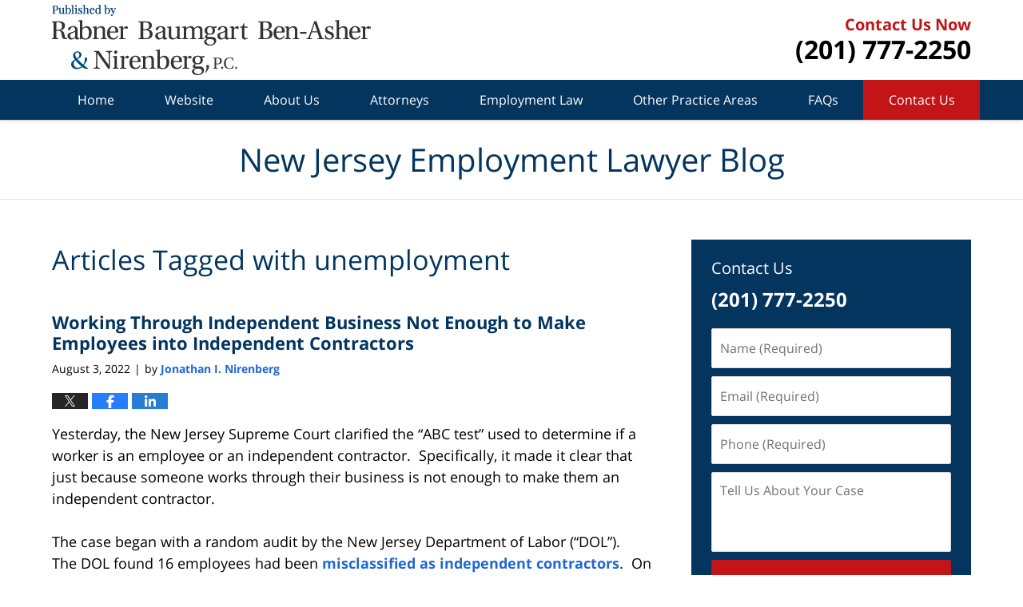

--- FILE ---
content_type: text/html; charset=UTF-8
request_url: https://www.njemploymentlawfirmblog.com/tag/unemployment/
body_size: 14131
content:
<!DOCTYPE html>
<html class="no-js displaymode-full" itemscope itemtype="http://schema.org/Blog" lang="en-US">
	<head prefix="og: http://ogp.me/ns#" >
		<meta http-equiv="Content-Type" content="text/html; charset=utf-8" />
		<title>unemployment Tag Archives &#8212; New Jersey Employment Lawyer Blog</title>
		<meta name="viewport" content="width=device-width, initial-scale=1.0" />

		<link rel="stylesheet" type="text/css" media="all" href="/jresources/v/20241113023119/css/main.css" />


		<script type="text/javascript">
			document.documentElement.className = document.documentElement.className.replace(/\bno-js\b/,"js");
		</script>

		<meta name="referrer" content="origin" />
		<meta name="referrer" content="unsafe-url" />

		<meta name='robots' content='noindex, follow' />
	<style>img:is([sizes="auto" i], [sizes^="auto," i]) { contain-intrinsic-size: 3000px 1500px }</style>
	
	<!-- This site is optimized with the Yoast SEO plugin v25.7 - https://yoast.com/wordpress/plugins/seo/ -->
	<meta name="description" content="New Jersey Employment Lawyer Blog &#8212; unemployment Tag &#8212; New Jersey Employment Lawyer Blog" />
	<!-- / Yoast SEO plugin. -->


<link rel='dns-prefetch' href='//v0.wordpress.com' />
<link rel="alternate" type="application/rss+xml" title="New Jersey Employment Lawyer Blog &raquo; Feed" href="https://www.njemploymentlawfirmblog.com/feed/" />
<link rel="alternate" type="application/rss+xml" title="New Jersey Employment Lawyer Blog &raquo; Comments Feed" href="https://www.njemploymentlawfirmblog.com/comments/feed/" />
<link rel="alternate" type="application/rss+xml" title="New Jersey Employment Lawyer Blog &raquo; unemployment Tag Feed" href="https://www.njemploymentlawfirmblog.com/tag/unemployment/feed/" />
<script type="text/javascript">
/* <![CDATA[ */
window._wpemojiSettings = {"baseUrl":"https:\/\/s.w.org\/images\/core\/emoji\/16.0.1\/72x72\/","ext":".png","svgUrl":"https:\/\/s.w.org\/images\/core\/emoji\/16.0.1\/svg\/","svgExt":".svg","source":{"concatemoji":"https:\/\/www.njemploymentlawfirmblog.com\/wp-includes\/js\/wp-emoji-release.min.js?ver=7f08c3448240c80842b50f945023b5cf"}};
/*! This file is auto-generated */
!function(s,n){var o,i,e;function c(e){try{var t={supportTests:e,timestamp:(new Date).valueOf()};sessionStorage.setItem(o,JSON.stringify(t))}catch(e){}}function p(e,t,n){e.clearRect(0,0,e.canvas.width,e.canvas.height),e.fillText(t,0,0);var t=new Uint32Array(e.getImageData(0,0,e.canvas.width,e.canvas.height).data),a=(e.clearRect(0,0,e.canvas.width,e.canvas.height),e.fillText(n,0,0),new Uint32Array(e.getImageData(0,0,e.canvas.width,e.canvas.height).data));return t.every(function(e,t){return e===a[t]})}function u(e,t){e.clearRect(0,0,e.canvas.width,e.canvas.height),e.fillText(t,0,0);for(var n=e.getImageData(16,16,1,1),a=0;a<n.data.length;a++)if(0!==n.data[a])return!1;return!0}function f(e,t,n,a){switch(t){case"flag":return n(e,"\ud83c\udff3\ufe0f\u200d\u26a7\ufe0f","\ud83c\udff3\ufe0f\u200b\u26a7\ufe0f")?!1:!n(e,"\ud83c\udde8\ud83c\uddf6","\ud83c\udde8\u200b\ud83c\uddf6")&&!n(e,"\ud83c\udff4\udb40\udc67\udb40\udc62\udb40\udc65\udb40\udc6e\udb40\udc67\udb40\udc7f","\ud83c\udff4\u200b\udb40\udc67\u200b\udb40\udc62\u200b\udb40\udc65\u200b\udb40\udc6e\u200b\udb40\udc67\u200b\udb40\udc7f");case"emoji":return!a(e,"\ud83e\udedf")}return!1}function g(e,t,n,a){var r="undefined"!=typeof WorkerGlobalScope&&self instanceof WorkerGlobalScope?new OffscreenCanvas(300,150):s.createElement("canvas"),o=r.getContext("2d",{willReadFrequently:!0}),i=(o.textBaseline="top",o.font="600 32px Arial",{});return e.forEach(function(e){i[e]=t(o,e,n,a)}),i}function t(e){var t=s.createElement("script");t.src=e,t.defer=!0,s.head.appendChild(t)}"undefined"!=typeof Promise&&(o="wpEmojiSettingsSupports",i=["flag","emoji"],n.supports={everything:!0,everythingExceptFlag:!0},e=new Promise(function(e){s.addEventListener("DOMContentLoaded",e,{once:!0})}),new Promise(function(t){var n=function(){try{var e=JSON.parse(sessionStorage.getItem(o));if("object"==typeof e&&"number"==typeof e.timestamp&&(new Date).valueOf()<e.timestamp+604800&&"object"==typeof e.supportTests)return e.supportTests}catch(e){}return null}();if(!n){if("undefined"!=typeof Worker&&"undefined"!=typeof OffscreenCanvas&&"undefined"!=typeof URL&&URL.createObjectURL&&"undefined"!=typeof Blob)try{var e="postMessage("+g.toString()+"("+[JSON.stringify(i),f.toString(),p.toString(),u.toString()].join(",")+"));",a=new Blob([e],{type:"text/javascript"}),r=new Worker(URL.createObjectURL(a),{name:"wpTestEmojiSupports"});return void(r.onmessage=function(e){c(n=e.data),r.terminate(),t(n)})}catch(e){}c(n=g(i,f,p,u))}t(n)}).then(function(e){for(var t in e)n.supports[t]=e[t],n.supports.everything=n.supports.everything&&n.supports[t],"flag"!==t&&(n.supports.everythingExceptFlag=n.supports.everythingExceptFlag&&n.supports[t]);n.supports.everythingExceptFlag=n.supports.everythingExceptFlag&&!n.supports.flag,n.DOMReady=!1,n.readyCallback=function(){n.DOMReady=!0}}).then(function(){return e}).then(function(){var e;n.supports.everything||(n.readyCallback(),(e=n.source||{}).concatemoji?t(e.concatemoji):e.wpemoji&&e.twemoji&&(t(e.twemoji),t(e.wpemoji)))}))}((window,document),window._wpemojiSettings);
/* ]]> */
</script>
<style id='wp-emoji-styles-inline-css' type='text/css'>

	img.wp-smiley, img.emoji {
		display: inline !important;
		border: none !important;
		box-shadow: none !important;
		height: 1em !important;
		width: 1em !important;
		margin: 0 0.07em !important;
		vertical-align: -0.1em !important;
		background: none !important;
		padding: 0 !important;
	}
</style>
<link rel='stylesheet' id='wp-block-library-css' href='https://www.njemploymentlawfirmblog.com/wp-includes/css/dist/block-library/style.min.css?ver=7f08c3448240c80842b50f945023b5cf' type='text/css' media='all' />
<style id='classic-theme-styles-inline-css' type='text/css'>
/*! This file is auto-generated */
.wp-block-button__link{color:#fff;background-color:#32373c;border-radius:9999px;box-shadow:none;text-decoration:none;padding:calc(.667em + 2px) calc(1.333em + 2px);font-size:1.125em}.wp-block-file__button{background:#32373c;color:#fff;text-decoration:none}
</style>
<style id='global-styles-inline-css' type='text/css'>
:root{--wp--preset--aspect-ratio--square: 1;--wp--preset--aspect-ratio--4-3: 4/3;--wp--preset--aspect-ratio--3-4: 3/4;--wp--preset--aspect-ratio--3-2: 3/2;--wp--preset--aspect-ratio--2-3: 2/3;--wp--preset--aspect-ratio--16-9: 16/9;--wp--preset--aspect-ratio--9-16: 9/16;--wp--preset--color--black: #000000;--wp--preset--color--cyan-bluish-gray: #abb8c3;--wp--preset--color--white: #ffffff;--wp--preset--color--pale-pink: #f78da7;--wp--preset--color--vivid-red: #cf2e2e;--wp--preset--color--luminous-vivid-orange: #ff6900;--wp--preset--color--luminous-vivid-amber: #fcb900;--wp--preset--color--light-green-cyan: #7bdcb5;--wp--preset--color--vivid-green-cyan: #00d084;--wp--preset--color--pale-cyan-blue: #8ed1fc;--wp--preset--color--vivid-cyan-blue: #0693e3;--wp--preset--color--vivid-purple: #9b51e0;--wp--preset--gradient--vivid-cyan-blue-to-vivid-purple: linear-gradient(135deg,rgba(6,147,227,1) 0%,rgb(155,81,224) 100%);--wp--preset--gradient--light-green-cyan-to-vivid-green-cyan: linear-gradient(135deg,rgb(122,220,180) 0%,rgb(0,208,130) 100%);--wp--preset--gradient--luminous-vivid-amber-to-luminous-vivid-orange: linear-gradient(135deg,rgba(252,185,0,1) 0%,rgba(255,105,0,1) 100%);--wp--preset--gradient--luminous-vivid-orange-to-vivid-red: linear-gradient(135deg,rgba(255,105,0,1) 0%,rgb(207,46,46) 100%);--wp--preset--gradient--very-light-gray-to-cyan-bluish-gray: linear-gradient(135deg,rgb(238,238,238) 0%,rgb(169,184,195) 100%);--wp--preset--gradient--cool-to-warm-spectrum: linear-gradient(135deg,rgb(74,234,220) 0%,rgb(151,120,209) 20%,rgb(207,42,186) 40%,rgb(238,44,130) 60%,rgb(251,105,98) 80%,rgb(254,248,76) 100%);--wp--preset--gradient--blush-light-purple: linear-gradient(135deg,rgb(255,206,236) 0%,rgb(152,150,240) 100%);--wp--preset--gradient--blush-bordeaux: linear-gradient(135deg,rgb(254,205,165) 0%,rgb(254,45,45) 50%,rgb(107,0,62) 100%);--wp--preset--gradient--luminous-dusk: linear-gradient(135deg,rgb(255,203,112) 0%,rgb(199,81,192) 50%,rgb(65,88,208) 100%);--wp--preset--gradient--pale-ocean: linear-gradient(135deg,rgb(255,245,203) 0%,rgb(182,227,212) 50%,rgb(51,167,181) 100%);--wp--preset--gradient--electric-grass: linear-gradient(135deg,rgb(202,248,128) 0%,rgb(113,206,126) 100%);--wp--preset--gradient--midnight: linear-gradient(135deg,rgb(2,3,129) 0%,rgb(40,116,252) 100%);--wp--preset--font-size--small: 13px;--wp--preset--font-size--medium: 20px;--wp--preset--font-size--large: 36px;--wp--preset--font-size--x-large: 42px;--wp--preset--spacing--20: 0.44rem;--wp--preset--spacing--30: 0.67rem;--wp--preset--spacing--40: 1rem;--wp--preset--spacing--50: 1.5rem;--wp--preset--spacing--60: 2.25rem;--wp--preset--spacing--70: 3.38rem;--wp--preset--spacing--80: 5.06rem;--wp--preset--shadow--natural: 6px 6px 9px rgba(0, 0, 0, 0.2);--wp--preset--shadow--deep: 12px 12px 50px rgba(0, 0, 0, 0.4);--wp--preset--shadow--sharp: 6px 6px 0px rgba(0, 0, 0, 0.2);--wp--preset--shadow--outlined: 6px 6px 0px -3px rgba(255, 255, 255, 1), 6px 6px rgba(0, 0, 0, 1);--wp--preset--shadow--crisp: 6px 6px 0px rgba(0, 0, 0, 1);}:where(.is-layout-flex){gap: 0.5em;}:where(.is-layout-grid){gap: 0.5em;}body .is-layout-flex{display: flex;}.is-layout-flex{flex-wrap: wrap;align-items: center;}.is-layout-flex > :is(*, div){margin: 0;}body .is-layout-grid{display: grid;}.is-layout-grid > :is(*, div){margin: 0;}:where(.wp-block-columns.is-layout-flex){gap: 2em;}:where(.wp-block-columns.is-layout-grid){gap: 2em;}:where(.wp-block-post-template.is-layout-flex){gap: 1.25em;}:where(.wp-block-post-template.is-layout-grid){gap: 1.25em;}.has-black-color{color: var(--wp--preset--color--black) !important;}.has-cyan-bluish-gray-color{color: var(--wp--preset--color--cyan-bluish-gray) !important;}.has-white-color{color: var(--wp--preset--color--white) !important;}.has-pale-pink-color{color: var(--wp--preset--color--pale-pink) !important;}.has-vivid-red-color{color: var(--wp--preset--color--vivid-red) !important;}.has-luminous-vivid-orange-color{color: var(--wp--preset--color--luminous-vivid-orange) !important;}.has-luminous-vivid-amber-color{color: var(--wp--preset--color--luminous-vivid-amber) !important;}.has-light-green-cyan-color{color: var(--wp--preset--color--light-green-cyan) !important;}.has-vivid-green-cyan-color{color: var(--wp--preset--color--vivid-green-cyan) !important;}.has-pale-cyan-blue-color{color: var(--wp--preset--color--pale-cyan-blue) !important;}.has-vivid-cyan-blue-color{color: var(--wp--preset--color--vivid-cyan-blue) !important;}.has-vivid-purple-color{color: var(--wp--preset--color--vivid-purple) !important;}.has-black-background-color{background-color: var(--wp--preset--color--black) !important;}.has-cyan-bluish-gray-background-color{background-color: var(--wp--preset--color--cyan-bluish-gray) !important;}.has-white-background-color{background-color: var(--wp--preset--color--white) !important;}.has-pale-pink-background-color{background-color: var(--wp--preset--color--pale-pink) !important;}.has-vivid-red-background-color{background-color: var(--wp--preset--color--vivid-red) !important;}.has-luminous-vivid-orange-background-color{background-color: var(--wp--preset--color--luminous-vivid-orange) !important;}.has-luminous-vivid-amber-background-color{background-color: var(--wp--preset--color--luminous-vivid-amber) !important;}.has-light-green-cyan-background-color{background-color: var(--wp--preset--color--light-green-cyan) !important;}.has-vivid-green-cyan-background-color{background-color: var(--wp--preset--color--vivid-green-cyan) !important;}.has-pale-cyan-blue-background-color{background-color: var(--wp--preset--color--pale-cyan-blue) !important;}.has-vivid-cyan-blue-background-color{background-color: var(--wp--preset--color--vivid-cyan-blue) !important;}.has-vivid-purple-background-color{background-color: var(--wp--preset--color--vivid-purple) !important;}.has-black-border-color{border-color: var(--wp--preset--color--black) !important;}.has-cyan-bluish-gray-border-color{border-color: var(--wp--preset--color--cyan-bluish-gray) !important;}.has-white-border-color{border-color: var(--wp--preset--color--white) !important;}.has-pale-pink-border-color{border-color: var(--wp--preset--color--pale-pink) !important;}.has-vivid-red-border-color{border-color: var(--wp--preset--color--vivid-red) !important;}.has-luminous-vivid-orange-border-color{border-color: var(--wp--preset--color--luminous-vivid-orange) !important;}.has-luminous-vivid-amber-border-color{border-color: var(--wp--preset--color--luminous-vivid-amber) !important;}.has-light-green-cyan-border-color{border-color: var(--wp--preset--color--light-green-cyan) !important;}.has-vivid-green-cyan-border-color{border-color: var(--wp--preset--color--vivid-green-cyan) !important;}.has-pale-cyan-blue-border-color{border-color: var(--wp--preset--color--pale-cyan-blue) !important;}.has-vivid-cyan-blue-border-color{border-color: var(--wp--preset--color--vivid-cyan-blue) !important;}.has-vivid-purple-border-color{border-color: var(--wp--preset--color--vivid-purple) !important;}.has-vivid-cyan-blue-to-vivid-purple-gradient-background{background: var(--wp--preset--gradient--vivid-cyan-blue-to-vivid-purple) !important;}.has-light-green-cyan-to-vivid-green-cyan-gradient-background{background: var(--wp--preset--gradient--light-green-cyan-to-vivid-green-cyan) !important;}.has-luminous-vivid-amber-to-luminous-vivid-orange-gradient-background{background: var(--wp--preset--gradient--luminous-vivid-amber-to-luminous-vivid-orange) !important;}.has-luminous-vivid-orange-to-vivid-red-gradient-background{background: var(--wp--preset--gradient--luminous-vivid-orange-to-vivid-red) !important;}.has-very-light-gray-to-cyan-bluish-gray-gradient-background{background: var(--wp--preset--gradient--very-light-gray-to-cyan-bluish-gray) !important;}.has-cool-to-warm-spectrum-gradient-background{background: var(--wp--preset--gradient--cool-to-warm-spectrum) !important;}.has-blush-light-purple-gradient-background{background: var(--wp--preset--gradient--blush-light-purple) !important;}.has-blush-bordeaux-gradient-background{background: var(--wp--preset--gradient--blush-bordeaux) !important;}.has-luminous-dusk-gradient-background{background: var(--wp--preset--gradient--luminous-dusk) !important;}.has-pale-ocean-gradient-background{background: var(--wp--preset--gradient--pale-ocean) !important;}.has-electric-grass-gradient-background{background: var(--wp--preset--gradient--electric-grass) !important;}.has-midnight-gradient-background{background: var(--wp--preset--gradient--midnight) !important;}.has-small-font-size{font-size: var(--wp--preset--font-size--small) !important;}.has-medium-font-size{font-size: var(--wp--preset--font-size--medium) !important;}.has-large-font-size{font-size: var(--wp--preset--font-size--large) !important;}.has-x-large-font-size{font-size: var(--wp--preset--font-size--x-large) !important;}
:where(.wp-block-post-template.is-layout-flex){gap: 1.25em;}:where(.wp-block-post-template.is-layout-grid){gap: 1.25em;}
:where(.wp-block-columns.is-layout-flex){gap: 2em;}:where(.wp-block-columns.is-layout-grid){gap: 2em;}
:root :where(.wp-block-pullquote){font-size: 1.5em;line-height: 1.6;}
</style>
<script type="text/javascript" src="https://www.njemploymentlawfirmblog.com/wp-includes/js/jquery/jquery.min.js?ver=3.7.1" id="jquery-core-js"></script>
<script type="text/javascript" src="https://www.njemploymentlawfirmblog.com/wp-includes/js/jquery/jquery-migrate.min.js?ver=3.4.1" id="jquery-migrate-js"></script>
<link rel="https://api.w.org/" href="https://www.njemploymentlawfirmblog.com/wp-json/" /><link rel="alternate" title="JSON" type="application/json" href="https://www.njemploymentlawfirmblog.com/wp-json/wp/v2/tags/60" /><link rel="EditURI" type="application/rsd+xml" title="RSD" href="https://www.njemploymentlawfirmblog.com/xmlrpc.php?rsd" />

<link rel="amphtml" href="https://www.njemploymentlawfirmblog.com/amp/tag/unemployment/" />
		<!-- Willow Authorship Tags -->
<link href="https://www.njemploymentlawfirm.com/" rel="publisher" />

<!-- End Willow Authorship Tags -->		<!-- Willow Opengraph and Twitter Cards -->
<meta property="og:url" content="https://www.njemploymentlawfirmblog.com/tag/unemployment/" />
<meta property="og:title" content="unemployment" />
<meta property="og:description" content="Posts tagged with &quot;unemployment&quot;" />
<meta property="og:type" content="blog" />
<meta property="og:image" content="https://www.njemploymentlawfirmblog.com/files/2019/02/social-image-logo-og.png" />
<meta property="og:image:width" content="900" />
<meta property="og:image:height" content="600" />
<meta property="og:image:url" content="https://www.njemploymentlawfirmblog.com/files/2019/02/social-image-logo-og.png" />
<meta property="og:image:secure_url" content="https://www.njemploymentlawfirmblog.com/files/2019/02/social-image-logo-og.png" />
<meta property="og:site_name" content="New Jersey Employment Lawyer Blog" />
<meta name="twitter:card" content="summary" />
<meta name="twitter:url" content="https://www.njemploymentlawfirmblog.com/tag/unemployment/" />
<meta name="twitter:title" content="unemployment" />
<meta name="twitter:description" content="Posts tagged with &quot;unemployment&quot;" />
<meta name="twitter:image" content="https://www.njemploymentlawfirmblog.com/files/2019/02/social-image-logo-og.png" />

<!-- End Willow Opengraph and Twitter Cards -->

				<link rel="shortcut icon" type="image/x-icon" href="/jresources/v/20241113023119/icons/favicon.ico"  />
<!-- Google Analytics Metadata -->
<script> window.jmetadata = window.jmetadata || { site: { id: '335', installation: 'lawblogger', name: 'njemploymentlawfirmblog-com',  willow: '1', domain: 'njemploymentlawfirmblog.com', key: 'Li0tLSAuLi0gLi4uIC0gLi4gLi1uamVtcGxveW1lbnRsYXdmaXJtYmxvZy5jb20=' }, analytics: { ga4: [ { measurementId: 'G-1P8YQ0FFNQ' } ] } } </script>
<!-- End of Google Analytics Metadata -->

<!-- Google Tag Manager -->
<script>(function(w,d,s,l,i){w[l]=w[l]||[];w[l].push({'gtm.start': new Date().getTime(),event:'gtm.js'});var f=d.getElementsByTagName(s)[0], j=d.createElement(s),dl=l!='dataLayer'?'&l='+l:'';j.async=true;j.src= 'https://www.googletagmanager.com/gtm.js?id='+i+dl;f.parentNode.insertBefore(j,f); })(window,document,'script','dataLayer','GTM-PHFNLNH');</script>
<!-- End Google Tag Manager -->


	<script async defer src="https://justatic.com/e/widgets/js/justia.js"></script>

	</head>
	<body class="willow willow-responsive archive tag tag-unemployment tag-60 wp-theme-Willow-Responsive">
	        
                        <div id="top-numbers-v3" class="top-numbers-v3 tnv3-sticky">
                <ul>
                    <li>Contact Us Now: <strong>(201) 777-2250</strong>
                        <div class="tnv3-btn-wrapper">
                            <a data-gtm-location="Sticky Header" data-gtm-value="+1-201-777-2250" data-gtm-action="Contact" data-gtm-category="Phones" data-gtm-device="Mobile" data-gtm-event="phone_contact" data-gtm-label="Call" data-gtm-target="Button" data-gtm-type="click" data-gtm-conversion="1" href="tel:+1-201-777-2250" class="tnv3-button" data-wrapper="" data-directive="j-event" data-trigger="click" data-category="Conversions" data-action="Tapped To Call" data-label="Header Tap To Call" rel="nofollow">Tap Here To Call Us</a>
                        </div>
                    </li>
                </ul>
            </div>
        

<div id="fb-root"></div>

		<div class="container">
			<div class="cwrap">

			<!-- HEADER -->
			<header id="header" role="banner">
							<div id="head" class="header-tag-group">

					<div id="logo">
						<a href="https://www.njemploymentlawfirm.com/">							<img src="/jresources/v/20241113023119/images/logo.png" id="mainlogo" alt="Rabner Baumgart Ben-Asher & Nirenberg, P.C." />
							New Jersey Employment Lawyer Blog</a>
					</div>
					        
                    <div id="tagline">
            <a href="https://www.njemploymentlawfirm.com/contact-us.html">
                	<span class="cta-text-line1">Contact Us Now</span>
					<span class="cta-text-line2">(201) 777-2250</span>
            </a>
            
        </div>
        				</div><!--/#head-->
				<nav id="main-nav" role="navigation">
					<span class="visuallyhidden">Navigation</span>
					<div id="topnav" class="topnav nav-custom"><ul id="tnav-toplevel" class="menu"><li id="menu-item-9" class="priority_1 menu-item menu-item-type-custom menu-item-object-custom menu-item-home menu-item-9"><a href="https://www.njemploymentlawfirmblog.com/">Home</a></li>
<li id="menu-item-10" class="priority_2 menu-item menu-item-type-custom menu-item-object-custom menu-item-10"><a href="https://www.njemploymentlawfirm.com/">Website</a></li>
<li id="menu-item-440" class="priority_6 menu-item menu-item-type-custom menu-item-object-custom menu-item-440"><a href="https://www.njemploymentlawfirm.com/about-us.html">About Us</a></li>
<li id="menu-item-43" class="priority_5 menu-item menu-item-type-custom menu-item-object-custom menu-item-has-children menu-item-43"><a href="https://www.njemploymentlawfirm.com/our-staff.html">Attorneys</a>
<ul class="sub-menu">
	<li id="menu-item-431" class="menu-item menu-item-type-custom menu-item-object-custom menu-item-431"><a href="https://www.njemploymentlawfirm.com/harold-rabner.html">Harold Rabner</a></li>
	<li id="menu-item-432" class="menu-item menu-item-type-custom menu-item-object-custom menu-item-432"><a href="https://www.njemploymentlawfirm.com/elliot-m-baumgart.html">Elliot M. Baumgart</a></li>
	<li id="menu-item-433" class="menu-item menu-item-type-custom menu-item-object-custom menu-item-433"><a href="https://www.njemploymentlawfirm.com/david-h-ben-asher.html">David H. Ben-Asher</a></li>
	<li id="menu-item-44" class="menu-item menu-item-type-custom menu-item-object-custom menu-item-44"><a href="https://www.njemploymentlawfirm.com/jonathan-i-nirenberg.html">Jonathan I. Nirenberg</a></li>
	<li id="menu-item-434" class="menu-item menu-item-type-custom menu-item-object-custom menu-item-434"><a href="https://www.njemploymentlawfirm.com/eugenie-f-temmler.html">Eugenie F. Temmler</a></li>
	<li id="menu-item-436" class="menu-item menu-item-type-custom menu-item-object-custom menu-item-436"><a href="https://www.njemploymentlawfirm.com/s-robert-allcorn.html">S. Robert Allcorn</a></li>
	<li id="menu-item-438" class="menu-item menu-item-type-custom menu-item-object-custom menu-item-438"><a href="https://www.njemploymentlawfirm.com/david-owen.html">David Owen</a></li>
	<li id="menu-item-439" class="menu-item menu-item-type-custom menu-item-object-custom menu-item-439"><a href="https://www.njemploymentlawfirm.com/dennis-h-sabourin.html">Dennis H. Sabourin</a></li>
</ul>
</li>
<li id="menu-item-442" class="priority_3 menu-item menu-item-type-custom menu-item-object-custom menu-item-442"><a href="https://www.njemploymentlawfirm.com/employment-law.html">Employment Law</a></li>
<li id="menu-item-441" class="priority_4 menu-item menu-item-type-custom menu-item-object-custom menu-item-has-children menu-item-441"><a href="https://www.njemploymentlawfirm.com/practice-areas.html">Other Practice Areas</a>
<ul class="sub-menu">
	<li id="menu-item-443" class="menu-item menu-item-type-custom menu-item-object-custom menu-item-443"><a href="https://www.njemploymentlawfirm.com/business-law.html">Business Law</a></li>
	<li id="menu-item-444" class="menu-item menu-item-type-custom menu-item-object-custom menu-item-444"><a href="https://www.njemploymentlawfirm.com/family-law.html">Family Law</a></li>
	<li id="menu-item-445" class="menu-item menu-item-type-custom menu-item-object-custom menu-item-445"><a href="https://www.njemploymentlawfirm.com/tax-and-estate-law.html">Tax and Estate Law</a></li>
	<li id="menu-item-446" class="menu-item menu-item-type-custom menu-item-object-custom menu-item-446"><a href="https://www.njemploymentlawfirm.com/appellate-attorneys.html">Appellate Attorneys</a></li>
	<li id="menu-item-447" class="menu-item menu-item-type-custom menu-item-object-custom menu-item-447"><a href="https://www.njemploymentlawfirm.com/employment-law-mediator.html">Mediators</a></li>
</ul>
</li>
<li id="menu-item-2007" class="priority_7 menu-item menu-item-type-custom menu-item-object-custom menu-item-2007"><a href="https://www.njemploymentlawfirm.com/frequently-asked-questions-faq.html">FAQs</a></li>
<li id="menu-item-51" class="priority_1 contactus menu-item menu-item-type-custom menu-item-object-custom menu-item-51"><a href="https://www.njemploymentlawfirm.com/contact-us.html">Contact Us</a></li>
</ul></div>				</nav>
							</header>

			            

            <!-- MAIN -->
            <div id="main">
	            <div class="custom_html_content_top"><div class="imgwrap"> <div id="img3"> <div class="blogname-wrapper"> <a href="/" class="main-blogname"> <strong class="inner-blogname">New Jersey Employment Lawyer Blog</strong> </a> </div> </div> </div></div>                <div class="mwrap">
                	
                	
	                <section class="content">
	                		                	<div class="bodytext">
		                	
		<section class="archive_page_heading tag_page_heading">
			<header>
				<h1 class="archive-title">
					<span class="tag-heading-label">Articles Tagged with</span> <span class="tag_name">unemployment</span>				</h1>

							</header>
		</section>

		

<article id="post-2198" class="entry post-2198 post type-post status-publish format-standard has-post-thumbnail hentry category-independent-contractors tag-abc-test tag-employment-law tag-independent-contractor tag-unemployment tag-unemployment-insurance" itemprop="blogPost" itemtype="http://schema.org/BlogPosting" itemscope>
	<link itemprop="mainEntityOfPage" href="https://www.njemploymentlawfirmblog.com/working-through-independent-business-not-enough-to-make-employees-into-independent-contractors/" />
	<div class="inner-wrapper">
		<header>

			
			
						<div id="featured-image-2201-post-id-2198" itemprop="image" itemtype="http://schema.org/ImageObject" itemscope>
	<link itemprop="url" href="https://www.njemploymentlawfirmblog.com/files/2022/08/Drywall-employee.jpg" />
	<meta itemprop="width" content="900" />
	<meta itemprop="height" content="600" />
	<meta itemprop="representativeOfPage" content="http://schema.org/True" />
</div>
			
			
			
            <h2 class="entry-title" itemprop="name">                <a href="https://www.njemploymentlawfirmblog.com/working-through-independent-business-not-enough-to-make-employees-into-independent-contractors/" itemprop="url" title="Permalink to Working Through Independent Business Not Enough to Make Employees into Independent Contractors" rel="bookmark">Working Through Independent Business Not Enough to Make Employees into Independent Contractors</a>
            </h2>
                <meta itemprop="headline" content="Working Through Independent Business Not Enough to Make Employees into Independent Contractors" />
			
			
			
			<div class="author-date-label"><span class="published-date"><span class="published-date-label"></span> <time datetime="2022-08-03T10:58:46-04:00" class="post-date published" itemprop="datePublished" pubdate>August 3, 2022</time></span><span class="author-date-sep"> | </span><span class="author vcard">by <span itemprop="author" itemtype="http://schema.org/Person" itemscope><a href="https://www.njemploymentlawfirm.com/lawyer-attorney-1804163.html" class="url fn author-njemploymentlawfirm1 author-1065 post-author-link" rel="author" target="_self" itemprop="url"><span itemprop="name">Jonathan I. Nirenberg</span></a><meta itemprop="sameAs" content="https://twitter.com/employee_law_nj" /><meta itemprop="sameAs" content="https://www.linkedin.com/in/jonathannirenberg" /><meta itemprop="sameAs" content="http://lawyers.justia.com/lawyer/jonathan-ian-nirenberg-1052888" /></span></span></div>
			<div class="sharelinks sharelinks-2198 sharelinks-horizontal" id="sharelinks-2198">
	<a href="https://twitter.com/intent/tweet?url=https%3A%2F%2Fwp.me%2Fp6bB0x-zs&amp;text=Working+Through+Independent+Business+Not+Enough+to+Make+Employees+into+Independent+Contractors&amp;related=employee_law_nj%3APost+Author" target="_blank"  onclick="javascript:window.open(this.href, '', 'menubar=no,toolbar=no,resizable=yes,scrollbars=yes,height=600,width=600');return false;"><img src="https://www.njemploymentlawfirmblog.com/wp-content/themes/Willow-Responsive/images/share/twitter.gif" alt="Tweet this Post" /></a>
	<a href="https://www.facebook.com/sharer/sharer.php?u=https%3A%2F%2Fwww.njemploymentlawfirmblog.com%2Fworking-through-independent-business-not-enough-to-make-employees-into-independent-contractors%2F" target="_blank"  onclick="javascript:window.open(this.href, '', 'menubar=no,toolbar=no,resizable=yes,scrollbars=yes,height=600,width=600');return false;"><img src="https://www.njemploymentlawfirmblog.com/wp-content/themes/Willow-Responsive/images/share/fb.gif" alt="Share on Facebook" /></a>
	<a href="http://www.linkedin.com/shareArticle?mini=true&amp;url=https%3A%2F%2Fwww.njemploymentlawfirmblog.com%2Fworking-through-independent-business-not-enough-to-make-employees-into-independent-contractors%2F&amp;title=Working+Through+Independent+Business+Not+Enough+to+Make+Employees+into+Independent+Contractors&amp;source=New+Jersey+Employment+Lawyer+Blog" target="_blank"  onclick="javascript:window.open(this.href, '', 'menubar=no,toolbar=no,resizable=yes,scrollbars=yes,height=600,width=600');return false;"><img src="https://www.njemploymentlawfirmblog.com/wp-content/themes/Willow-Responsive/images/share/linkedin.gif" alt="Share on LinkedIn" /></a>
</div>					</header>
		<div class="content" itemprop="articleBody">
									<div class="entry-content">
								<p>Yesterday, the New Jersey Supreme Court clarified the “ABC test” used to determine if a worker is an employee or an independent contractor.  Specifically, it made it clear that just because someone works through their business is not enough to make them an independent contractor.</p>
<p>The case began with a random audit by the New Jersey Department of Labor (“DOL”).  The DOL found 16 employees had been <a href="https://www.njemploymentlawfirm.com/employees-misclassified-as-independent-contractors.html" target="_blank" rel="noopener">misclassified as independent contractors</a>.  On appeal, East Bay Drywall (“East Bay”) contested that 11 of them were employees.</p>
<p>The ABC test applies to determine if a worker is an employee or an independent contractor for purpose of several specific laws, including New Jersey’s unemployment compensation law, Wage Payment Act, Wage and Hour Law.  Under it, a worker is an employee unless the company he or she worked proves all three of the following:</p>
<div class="read_more_link"><a href="https://www.njemploymentlawfirmblog.com/working-through-independent-business-not-enough-to-make-employees-into-independent-contractors/"  title="Continue Reading Working Through Independent Business Not Enough to Make Employees into Independent Contractors" class="more-link">Continue reading</a></div>
							</div>
					</div>
		<footer>
							<div class="author vcard">by <span itemprop="author" itemtype="http://schema.org/Person" itemscope><a href="https://www.njemploymentlawfirm.com/lawyer-attorney-1804163.html" class="url fn author-njemploymentlawfirm1 author-1065 post-author-link" rel="author" target="_self" itemprop="url"><span itemprop="name">Jonathan I. Nirenberg</span></a><meta itemprop="sameAs" content="https://twitter.com/employee_law_nj" /><meta itemprop="sameAs" content="https://www.linkedin.com/in/jonathannirenberg" /><meta itemprop="sameAs" content="http://lawyers.justia.com/lawyer/jonathan-ian-nirenberg-1052888" /></span></div>						<div itemprop="publisher" itemtype="http://schema.org/Organization" itemscope>
				<meta itemprop="name" content="Rabner Baumgart Ben-Asher & Nirenberg, P.C." />
				
<div itemprop="logo" itemtype="http://schema.org/ImageObject" itemscope>
	<link itemprop="url" href="https://www.njemploymentlawfirmblog.com/files/2016/03/rabnerbaumgart600.jpg" />
	<meta itemprop="height" content="60" />
	<meta itemprop="width" content="600" />
	<meta itemprop="representativeOfPage" content="http://schema.org/True" />
</div>
			</div>

			<div class="category-list"><span class="category-list-label">Posted in:</span> <span class="category-list-items"><a href="https://www.njemploymentlawfirmblog.com/category/independent-contractors/" title="View all posts in Independent Contractors" class="category-independent-contractors term-7 post-category-link">Independent Contractors</a></span></div><div class="tag-list"><span class="tag-list-label">Tagged:</span> <span class="tag-list-items"><a href="https://www.njemploymentlawfirmblog.com/tag/abc-test/" title="View all posts tagged with ABC test" class="tag-abc-test term-188 post-tag-link">ABC test</a>, <a href="https://www.njemploymentlawfirmblog.com/tag/employment-law/" title="View all posts tagged with employment law" class="tag-employment-law term-40 post-tag-link">employment law</a>, <a href="https://www.njemploymentlawfirmblog.com/tag/independent-contractor/" title="View all posts tagged with independent contractor" class="tag-independent-contractor term-81 post-tag-link">independent contractor</a>, <a href="https://www.njemploymentlawfirmblog.com/tag/unemployment/" title="View all posts tagged with unemployment" class="tag-unemployment term-60 post-tag-link">unemployment</a> and <a href="https://www.njemploymentlawfirmblog.com/tag/unemployment-insurance/" title="View all posts tagged with unemployment insurance" class="tag-unemployment-insurance term-187 post-tag-link">unemployment insurance</a></span></div>			
			<div class="published-date"><span class="published-date-label"></span> <time datetime="2022-08-03T10:58:46-04:00" class="post-date published" itemprop="datePublished" pubdate>August 3, 2022</time></div>			<div class="visuallyhidden">Updated:
				<time datetime="2022-08-03T11:03:32-04:00" class="updated" itemprop="dateModified">August 3, 2022 11:03 am</time>
			</div>

			
			
			
			
		</footer>

	</div>
</article>


<article id="post-1483" class="entry post-1483 post type-post status-publish format-standard hentry category-discrimination tag-employment-discrimination tag-employment-law tag-unemployment" itemprop="blogPost" itemtype="http://schema.org/BlogPosting" itemscope>
	<link itemprop="mainEntityOfPage" href="https://www.njemploymentlawfirmblog.com/unemployment-benefits-not-reduce-damages-discrimination/" />
	<div class="inner-wrapper">
		<header>

			
			
						<div id="default-featured-image-1483-post-id-1483" itemprop="image" itemtype="http://schema.org/ImageObject" itemscope>
	<link itemprop="url" href="https://www.njemploymentlawfirmblog.com/files/2019/02/social-image-logo-og.png" />
	<meta itemprop="width" content="1200" />
	<meta itemprop="height" content="1200" />
	<meta itemprop="representativeOfPage" content="http://schema.org/False" />
</div>
			
			
			
            <h2 class="entry-title" itemprop="name">                <a href="https://www.njemploymentlawfirmblog.com/unemployment-benefits-not-reduce-damages-discrimination/" itemprop="url" title="Permalink to Unemployment Benefits Do Not Reduce Damages from Discrimination" rel="bookmark">Unemployment Benefits Do Not Reduce Damages from Discrimination</a>
            </h2>
                <meta itemprop="headline" content="Unemployment Benefits Do Not Reduce Damages from Discrimination" />
			
			
			
			<div class="author-date-label"><span class="published-date"><span class="published-date-label"></span> <time datetime="2017-03-21T13:02:49-04:00" class="post-date published" itemprop="datePublished" pubdate>March 21, 2017</time></span><span class="author-date-sep"> | </span><span class="author vcard">by <span itemprop="author" itemtype="http://schema.org/Person" itemscope><a href="https://www.njemploymentlawfirm.com/lawyer-attorney-1804163.html" class="url fn author-njemploymentlawfirm1 author-1065 post-author-link" rel="author" target="_self" itemprop="url"><span itemprop="name">Jonathan I. Nirenberg</span></a><meta itemprop="sameAs" content="https://twitter.com/employee_law_nj" /><meta itemprop="sameAs" content="https://www.linkedin.com/in/jonathannirenberg" /><meta itemprop="sameAs" content="http://lawyers.justia.com/lawyer/jonathan-ian-nirenberg-1052888" /></span></span></div>
			<div class="sharelinks sharelinks-1483 sharelinks-horizontal" id="sharelinks-1483">
	<a href="https://twitter.com/intent/tweet?url=https%3A%2F%2Fwp.me%2Fp6bB0x-nV&amp;text=Unemployment+Benefits+Do+Not+Reduce+Damages+from+Discrimination&amp;related=employee_law_nj%3APost+Author" target="_blank"  onclick="javascript:window.open(this.href, '', 'menubar=no,toolbar=no,resizable=yes,scrollbars=yes,height=600,width=600');return false;"><img src="https://www.njemploymentlawfirmblog.com/wp-content/themes/Willow-Responsive/images/share/twitter.gif" alt="Tweet this Post" /></a>
	<a href="https://www.facebook.com/sharer/sharer.php?u=https%3A%2F%2Fwww.njemploymentlawfirmblog.com%2Funemployment-benefits-not-reduce-damages-discrimination%2F" target="_blank"  onclick="javascript:window.open(this.href, '', 'menubar=no,toolbar=no,resizable=yes,scrollbars=yes,height=600,width=600');return false;"><img src="https://www.njemploymentlawfirmblog.com/wp-content/themes/Willow-Responsive/images/share/fb.gif" alt="Share on Facebook" /></a>
	<a href="http://www.linkedin.com/shareArticle?mini=true&amp;url=https%3A%2F%2Fwww.njemploymentlawfirmblog.com%2Funemployment-benefits-not-reduce-damages-discrimination%2F&amp;title=Unemployment+Benefits+Do+Not+Reduce+Damages+from+Discrimination&amp;source=New+Jersey+Employment+Lawyer+Blog" target="_blank"  onclick="javascript:window.open(this.href, '', 'menubar=no,toolbar=no,resizable=yes,scrollbars=yes,height=600,width=600');return false;"><img src="https://www.njemploymentlawfirmblog.com/wp-content/themes/Willow-Responsive/images/share/linkedin.gif" alt="Share on LinkedIn" /></a>
</div>					</header>
		<div class="content" itemprop="articleBody">
									<div class="entry-content">
								<p><a href="https://www.njemploymentlawfirmblog.com/files/2017/03/Unemployment-Insurance-Benefits.jpg"><img fetchpriority="high" decoding="async" class="alignright size-medium wp-image-1484" src="https://www.njemploymentlawfirmblog.com/files/2017/03/Unemployment-Insurance-Benefits-300x200.jpg" alt="Unemployment Insurance Benefits" width="300" height="200" srcset="https://www.njemploymentlawfirmblog.com/files/2017/03/Unemployment-Insurance-Benefits-300x200.jpg 300w, https://www.njemploymentlawfirmblog.com/files/2017/03/Unemployment-Insurance-Benefits-768x512.jpg 768w, https://www.njemploymentlawfirmblog.com/files/2017/03/Unemployment-Insurance-Benefits-180x120.jpg 180w, https://www.njemploymentlawfirmblog.com/files/2017/03/Unemployment-Insurance-Benefits.jpg 900w" sizes="(max-width: 300px) 100vw, 300px" /></a>Earlier this month, in a precedent-setting opinion, New Jersey’s Appellate Division ruled that the unemployment insurance benefits a former employee receives after being fired do not reduce the amount of lost wages the employee can recover in an <a href="https://www.njemploymentlawfirm.com/employment-discrimination.html" target="_blank" rel="noopener">employment discrimination</a> lawsuit.</p>
<p>Rex Fornaro worked as a flight instructor for Flightsafety International, Inc.  After Flightsafety fired him, he brought a disability discrimination and retaliation lawsuit against it under the New Jersey Law Against Discrimination (“LAD”).</p>
<p>After a trial, a jury concluded that Flightsafety had discriminated against Mr. Fornaro because he is disabled and because he requested a reasonable accommodation for his disability.  The jury awarded him $83,000 in past economic damages (“back pay”), but did not award him anything for his alleged emotional distress.  A judge subsequently awarded Mr. Fornaro’s lawyers a total of approximately $380,000 in attorneys’ fees and costs.</p>
<div class="read_more_link"><a href="https://www.njemploymentlawfirmblog.com/unemployment-benefits-not-reduce-damages-discrimination/"  title="Continue Reading Unemployment Benefits Do Not Reduce Damages from Discrimination" class="more-link">Continue reading</a></div>
							</div>
					</div>
		<footer>
							<div class="author vcard">by <span itemprop="author" itemtype="http://schema.org/Person" itemscope><a href="https://www.njemploymentlawfirm.com/lawyer-attorney-1804163.html" class="url fn author-njemploymentlawfirm1 author-1065 post-author-link" rel="author" target="_self" itemprop="url"><span itemprop="name">Jonathan I. Nirenberg</span></a><meta itemprop="sameAs" content="https://twitter.com/employee_law_nj" /><meta itemprop="sameAs" content="https://www.linkedin.com/in/jonathannirenberg" /><meta itemprop="sameAs" content="http://lawyers.justia.com/lawyer/jonathan-ian-nirenberg-1052888" /></span></div>						<div itemprop="publisher" itemtype="http://schema.org/Organization" itemscope>
				<meta itemprop="name" content="Rabner Baumgart Ben-Asher & Nirenberg, P.C." />
				
<div itemprop="logo" itemtype="http://schema.org/ImageObject" itemscope>
	<link itemprop="url" href="https://www.njemploymentlawfirmblog.com/files/2016/03/rabnerbaumgart600.jpg" />
	<meta itemprop="height" content="60" />
	<meta itemprop="width" content="600" />
	<meta itemprop="representativeOfPage" content="http://schema.org/True" />
</div>
			</div>

			<div class="category-list"><span class="category-list-label">Posted in:</span> <span class="category-list-items"><a href="https://www.njemploymentlawfirmblog.com/category/discrimination/" title="View all posts in Discrimination" class="category-discrimination term-4 post-category-link">Discrimination</a></span></div><div class="tag-list"><span class="tag-list-label">Tagged:</span> <span class="tag-list-items"><a href="https://www.njemploymentlawfirmblog.com/tag/employment-discrimination/" title="View all posts tagged with employment discrimination" class="tag-employment-discrimination term-61 post-tag-link">employment discrimination</a>, <a href="https://www.njemploymentlawfirmblog.com/tag/employment-law/" title="View all posts tagged with employment law" class="tag-employment-law term-40 post-tag-link">employment law</a> and <a href="https://www.njemploymentlawfirmblog.com/tag/unemployment/" title="View all posts tagged with unemployment" class="tag-unemployment term-60 post-tag-link">unemployment</a></span></div>			
			<div class="published-date"><span class="published-date-label"></span> <time datetime="2017-03-21T13:02:49-04:00" class="post-date published" itemprop="datePublished" pubdate>March 21, 2017</time></div>			<div class="visuallyhidden">Updated:
				<time datetime="2022-05-23T11:13:20-04:00" class="updated" itemprop="dateModified">May 23, 2022 11:13 am</time>
			</div>

			
			
			
			
		</footer>

	</div>
</article>

							</div>

																<aside class="sidebar primary-sidebar sc-2 secondary-content" id="sc-2">
			</aside>

							
						</section>

						<aside class="sidebar secondary-sidebar sc-1 secondary-content" id="sc-1">
	    <div id="justia_contact_form-2" class="widget sidebar-widget primary-sidebar-widget justia_contact_form">
    <strong class="widget-title sidebar-widget-title primary-sidebar-widget-title">Contact Us</strong><div class="content widget-content sidebar-widget-content primary-sidebar-widget-content">
    <div class="formdesc"><strong>(201) 777-2250</strong></div>
    <div id="contactform">
            <form data-gtm-label="Consultation Form" data-gtm-action="Submission" data-gtm-category="Forms" data-gtm-type="submission" data-gtm-conversion="1" id="genericcontactform" name="genericcontactform" action="/jshared/blog-contactus/" class="widget_form" data-validate="parsley">
            <div data-directive="j-recaptcha" data-recaptcha-key="6Le4nzosAAAAAIASHYd7Qvh117T_haPSa0giAGbb" data-version="2" data-set-lang="en"></div>
            <div id="errmsg"></div>
            <input type="hidden" name="wpid" value="2" />
            <input type="hidden" name="5_From_Page" value="New Jersey Employment Lawyer Blog" />
            <input type="hidden" name="firm_name" value="Rabner Baumgart Ben-Asher & Nirenberg, P.C." />
            <input type="hidden" name="blog_name" value="New Jersey Employment Lawyer Blog" />
            <input type="hidden" name="site_id" value="" />
            <input type="hidden" name="prefix" value="335" />
            <input type="hidden" name="source" value="main" />
            <input type="hidden" name="source_off" value="" />
            <input type="hidden" name="return_url" value="https://www.njemploymentlawfirmblog.com/thank-you/" />
            <input type="hidden" name="current_url" value="https://www.njemploymentlawfirmblog.com/tag/unemployment/" />
            <input type="hidden" name="big_or_small" value="big" />
            <input type="hidden" name="is_blog" value="yes" />
            <span class="fld name_required"><label class="visuallyhidden" for="Name_Required">Name (Required)</label><input type="text" name="10_Name_Required" id="Name_Required" value=""  placeholder="Name (Required)"   class="required"  required/></span><span class="fld email_required"><label class="visuallyhidden" for="Email_Required">Email (Required)</label><input type="email" name="20_Email_Required" id="Email_Required" value=""  placeholder="Email (Required)"   class="required"  required/></span><span class="fld phone_required"><label class="visuallyhidden" for="Phone_Required">Phone (Required)</label><input type="tel" name="30_Phone_Required" id="Phone_Required" value=""  placeholder="Phone (Required)"  pattern="[\+\(\)\d -]+" title="Please enter a valid phone number."  class="required"  required/></span><span class="fld tell_us_about_your_case"><label class="visuallyhidden" for="Tell_Us_About_Your_Case">Tell Us About Your Case</label><textarea name="40_Tell_Us_About_Your_Case" id="Tell_Us_About_Your_Case"  placeholder="Tell Us About Your Case"  class="required"  required></textarea></span>
            
            
            
            
            <input type="hidden" name="required_fields" value="10_Name_Required,20_Email_Required,30_Phone_Required,40_Tell_Us_About_Your_Case" />
            <input type="hidden" name="form_location" value="Consultation Form">
            <span class="submit">
                <button type="submit" name="submitbtn">CONTACT US NOW</button>
            </span>
        </form>
    </div>
    <div style="display:none !important;" class="normal" id="jwpform-validation"></div>
    </div></div><div id="jwpw_connect-2" class="widget sidebar-widget primary-sidebar-widget jwpw_connect">
    <strong class="widget-title sidebar-widget-title primary-sidebar-widget-title"></strong><div class="content widget-content sidebar-widget-content primary-sidebar-widget-content">
    
        <p class="connect-icons">
            <a href="https://www.facebook.com/njemploymentlawfirm/" target="_blank" title="Facebook"><img src="https://lawyers.justia.com/s/facebook-flat-64.png" alt="Facebook Icon" border="0" /></a><a href="https://twitter.com/employee_law_nj" target="_blank" title="Twitter"><img src="https://lawyers.justia.com/s/twitter-flat-64.png" alt="Twitter Icon" border="0" /></a><a href="https://www.linkedin.com/company/rabner-baumgart-ben-asher-&-nirenberg-p.c." target="_blank" title="LinkedIn"><img src="https://lawyers.justia.com/s/linkedin-flat-64.png" alt="LinkedIn Icon" border="0" /></a><a href="http://lawyers.justia.com/firm/rabner-allcorn-baumgart-ben-asher-p-c-41550" target="_blank" title="Justia"><img src="https://lawyers.justia.com/s/justia-flat-64.png" alt="Justia Icon" border="0" /></a><a href="http://rss.justia.com/NewJerseyEmploymentLawyerBlogCom" target="_blank" title="Feed"><img src="https://lawyers.justia.com/s/rss-flat-64.png" alt="Feed Icon" border="0" /></a>
        </p>
        <script type="application/ld+json">
{ "@context": "http://schema.org",
  "@type": "http://schema.org/LegalService",
  "name": "Rabner Baumgart Ben-Asher & Nirenberg, P.C.",
  "image": "https://www.njemploymentlawfirmblog.com/files/2016/03/rabnerbaumgart600.jpg",
  "sameAs": ["https://www.facebook.com/njemploymentlawfirm/","https://twitter.com/employee_law_nj","https://www.linkedin.com/company/rabner-baumgart-ben-asher-&-nirenberg-p.c.","http://lawyers.justia.com/firm/rabner-allcorn-baumgart-ben-asher-p-c-41550","http://rss.justia.com/NewJerseyEmploymentLawyerBlogCom"],
  "address": {
    "@type": "PostalAddress",
    "addressCountry": "US"
  }
}
</script>
        
</div></div>
<div id="custom_html-2" class="widget_text widget sidebar-widget primary-sidebar-widget widget_custom_html"><strong class="widget-title sidebar-widget-title primary-sidebar-widget-title">Search</strong><div class="content widget-content sidebar-widget-content primary-sidebar-widget-content"><div class="textwidget custom-html-widget"><form action="/" class="searchform" id="searchform" method="get" role="search"><div><label for="s" class="visuallyhidden">Search</label> <input type="text" id="s" name="s" value="" placeholder="Enter Text"/><button type="submit" value="Search" id="searchsubmit" class="btn -ghost">Search</button></div></form></div></div></div><div id="j_categories-2" class="widget sidebar-widget primary-sidebar-widget j_categories"><strong class="widget-title sidebar-widget-title primary-sidebar-widget-title">Topics</strong><div class="content widget-content sidebar-widget-content primary-sidebar-widget-content"><ul>
    <li class="cat-item cat-item-0"><a href="https://www.njemploymentlawfirmblog.com/category/retaliation-whistleblowing/">Retaliation / Whistleblowing <span>(57)</span></a></li>
    <li class="cat-item cat-item-1"><a href="https://www.njemploymentlawfirmblog.com/category/discrimination/">Discrimination <span>(56)</span></a></li>
    <li class="cat-item cat-item-2"><a href="https://www.njemploymentlawfirmblog.com/category/discrimination/disability-discrimination/">Disability Discrimination <span>(42)</span></a></li>
    <li class="cat-item cat-item-3"><a href="https://www.njemploymentlawfirmblog.com/category/sexual-harassment/">Sexual Harassment <span>(31)</span></a></li>
    <li class="cat-item cat-item-4"><a href="https://www.njemploymentlawfirmblog.com/category/family-medical-leave-act-fmla/">Family &amp; Medical Leave Act (FMLA) <span>(30)</span></a></li>
    <li class="cat-item cat-item-5"><a href="https://www.njemploymentlawfirmblog.com/category/wage-hour-law/">Wage &amp; Hour Law <span>(22)</span></a></li>
    <li class="cat-item cat-item-6"><a href="https://www.njemploymentlawfirmblog.com/category/wrongful-discharge-wrongful-termination/">Wrongful Discharge / Wrongful Termination <span>(21)</span></a></li>
    <li class="cat-item cat-item-7"><a href="https://www.njemploymentlawfirmblog.com/category/reasonable-accommodations/">Reasonable Accommodations <span>(19)</span></a></li>
    <li class="cat-item cat-item-8"><a href="https://www.njemploymentlawfirmblog.com/category/discrimination/age-discrimination/">Age Discrimination <span>(18)</span></a></li>
    <li class="cat-item cat-item-9"><a href="https://www.njemploymentlawfirmblog.com/category/discrimination/gender-discrimination/">Gender Discrimination <span>(18)</span></a></li>
    <li class="cat-item cat-item-10"><a href="https://www.njemploymentlawfirmblog.com/category/employment-contracts/">Employment Contracts <span>(15)</span></a></li>
    <li class="cat-item cat-item-11"><a href="https://www.njemploymentlawfirmblog.com/category/discrimination/pregnancy-discrimination/">Pregnancy Discrimination <span>(15)</span></a></li>
    <span class="more-categories-link"><a href="/topics/">View More Topics</a></span></ul></div></div>    <div id="jwpw_subscribe-2" class="widget sidebar-widget primary-sidebar-widget jwpw_subscribe">
    <strong class="widget-title sidebar-widget-title primary-sidebar-widget-title">Employment Law Newsletter</strong><div class="content widget-content sidebar-widget-content primary-sidebar-widget-content">
        <div id="feedburner_subscribe">
        <form data-directive="j-event" data-trigger="submit" data-action="Form Submitted" data-category="Submissions" data-label="Newsletter Form" action="https://feedburner.google.com/fb/a/mailverify" method="post" target="popupwindow"
        onsubmit="window.open('https://feedburner.google.com/fb/a/mailverify?uri=DummyBlogCom', 'popupwindow', 'scrollbars=yes,width=550,height=520');return true"><label for="FBsubscribeEmail">Subscribe</label><input type="text" name="email" id="FBsubscribeEmail" placeholder="Enter your email address here."/>
            <input type="hidden" value="DummyBlogCom" name="uri" />
            <input type="hidden" name="loc" value="en_US" id="FBemailinput" />
            <span class="submit">
                <button type="submit" name="subscribetbtn">Subscribe me!</button>
            </span><span id="deliveredByFB">Delivered by <a href="http://feedburner.google.com" target="_blank">FeedBurner</a></span>
        </form></div>
        
    </div></div>
		<div id="recent-posts-2" class="widget sidebar-widget primary-sidebar-widget widget_recent_entries">
		<strong class="widget-title sidebar-widget-title primary-sidebar-widget-title">Recent Posts</strong><div class="content widget-content sidebar-widget-content primary-sidebar-widget-content">
		<ul>
											<li>
					<a href="https://www.njemploymentlawfirmblog.com/new-jersey-appellate-court-strengthens-your-right-to-stay-in-court-when-sexual-harassment-is-part-of-the-case/">New Jersey Appellate Court Strengthens Your Right to Stay in Court When Sexual Harassment Is Part of the Case</a>
											<span class="post-date">January 15, 2026</span>
									</li>
											<li>
					<a href="https://www.njemploymentlawfirmblog.com/federal-court-lets-new-jersey-teacher-age-discrimination-case-move-forward-after-transfer-denial/">Federal Court Lets New Jersey Teacher Age Discrimination Case Move Forward After Transfer Denial</a>
											<span class="post-date">December 21, 2025</span>
									</li>
											<li>
					<a href="https://www.njemploymentlawfirmblog.com/federal-court-allows-claims-against-senior-executives-to-proceed-in-new-jersey-discrimination-case/">Federal Court Allows Claims Against Senior Executives to Proceed in New Jersey Discrimination Case</a>
											<span class="post-date">November 21, 2025</span>
									</li>
					</ul>

		</div></div></aside>

					</div>
				</div>


							<!-- FOOTER -->
				<footer id="footer">
					<span class="visuallyhidden">Contact Information</span>
					<div class="fcontainer">

													<div id="address">
								<div id="willow_address-2" class="address_container address-block-widget willow_address">	<div itemtype="http://schema.org/LegalService" class="slocation " itemscope>
		<strong>Bergen County, New Jersey</strong>
<span class="extra-line">(Main Office)</span>
        <link itemprop="logo" href="https://www.njemploymentlawfirmblog.com/files/2016/03/rabnerbaumgart600.jpg">
        <link itemprop="image" href="https://www.njemploymentlawfirmblog.com/files/2016/03/rabnerbaumgart600.jpg">
        <link itemprop="url" href="https://www.njemploymentlawfirmblog.com">
        <meta itemprop="name" content="Rabner Baumgart Ben-Asher & Nirenberg, P.C.">
		
        <div itemprop="address" itemtype="http://schema.org/PostalAddress" itemscope>
            <div itemprop="streetAddress">135 Chestnut Ridge Road, Suite 230</div>
            <span itemprop="addressLocality">Montvale</span>,
            <span itemprop="addressRegion">NJ</span>
            <span itemprop="postalCode">07645</span>
        </div>
		<span class="contacts"><span>Tel: <span itemprop="telephone">(201) 777-2250</span></span><span>Fax: <span itemprop="faxNumber">(201) 777-2260</span></span></span>
		
		
	</div>	<div itemtype="http://schema.org/LegalService" class="slocation " itemscope>
		<strong>New York City</strong>
<span class="extra-line">(By appointment only)</span>
        <link itemprop="logo" href="https://www.njemploymentlawfirmblog.com/files/2016/03/rabnerbaumgart600.jpg">
        <link itemprop="image" href="https://www.njemploymentlawfirmblog.com/files/2016/03/rabnerbaumgart600.jpg">
        <link itemprop="url" href="https://www.njemploymentlawfirmblog.com">
        <meta itemprop="name" content="Rabner Baumgart Ben-Asher & Nirenberg, P.C.">
		
        <div itemprop="address" itemtype="http://schema.org/PostalAddress" itemscope>
            <div itemprop="streetAddress">485 Madison Ave 7th Floor</div>
            <span itemprop="addressLocality">New York</span>,
            <span itemprop="addressRegion">NY</span>
            <span itemprop="postalCode">10022</span>
        </div>
		<span class="contacts"><span>Phone: <span itemprop="telephone">(201) 777-2220</span></span></span>
		
		
	</div></div>							</div>
						
						<div class="disclaimer-item-block block">ATTORNEY ADVERTISING</div><br><div class="disclaimer amp-include block">A description of the section methodology for <strong><a href="http://www.superlawyers.com/about/selection_process.html" target="_blank" style="color:#1e67d5;">SuperLawyers</a></strong> and <strong><a href="http://www.martindale.com/Products_and_Services/Peer_Review_Ratings.aspx" target="_blank" style="color:#1e67d5;">Martindale-Hubbell</a></strong> can be found by clicking on the links. No aspect of this advertisement has been approved by the Supreme Court of New Jersey.</div>
						<nav id="footernav">
							<div id="footernav-wrapper" class="footernav nav-custom"><ul id="menu-footernav" class="menu"><li id="menu-item-52" class="menu-item menu-item-type-custom menu-item-object-custom menu-item-home menu-item-52"><a href="https://www.njemploymentlawfirmblog.com/">Home</a></li>
<li id="menu-item-53" class="menu-item menu-item-type-custom menu-item-object-custom menu-item-53"><a href="https://www.njemploymentlawfirm.com/">Website</a></li>
<li id="menu-item-54" class="menu-item menu-item-type-custom menu-item-object-custom menu-item-54"><a href="https://www.njemploymentlawfirm.com/disclaimer.html">Disclaimer</a></li>
<li id="menu-item-1722" class="menu-item menu-item-type-custom menu-item-object-custom menu-item-1722"><a href="https://www.njemploymentlawfirm.com/privacy-policy.html">Privacy Policy</a></li>
<li id="menu-item-56" class="menu-item menu-item-type-custom menu-item-object-custom menu-item-56"><a href="https://www.njemploymentlawfirm.com/sitemap.html">Website Map</a></li>
<li id="menu-item-55" class="menu-item menu-item-type-custom menu-item-object-custom menu-item-55"><a href="https://www.njemploymentlawfirm.com/contact-us.html">Contact Us</a></li>
<li id="menu-item-57" class="menu-item menu-item-type-post_type menu-item-object-page menu-item-57"><a href="https://www.njemploymentlawfirmblog.com/archives/">Blog Posts</a></li>
</ul></div>						</nav>
												<div class="copyright" title="Copyright &copy; 2026 Rabner Baumgart Ben-Asher & Nirenberg, P.C."><div class="jgrecaptcha-text"><p>This site is protected by reCAPTCHA and the Google <a target="_blank" href="https://policies.google.com/privacy">Privacy Policy</a> and <a target="_blank" href="https://policies.google.com/terms">Terms of Service</a> apply.</p><p>Please do not include any confidential or sensitive information in a contact form, text message, or voicemail. The contact form sends information by non-encrypted email, which is not secure. Submitting a contact form, sending a text message, making a phone call, or leaving a voicemail does not create an attorney-client relationship.</p></div><style>.grecaptcha-badge { visibility: hidden; } .jgrecaptcha-text p { margin: 1.8em 0; }</style><span class="copyright_label">Copyright &copy;</span> <span class="copyright_year">2026</span>, <a href="https://www.njemploymentlawfirm.com/">Rabner Baumgart Ben-Asher & Nirenberg, P.C.</a></div>
																		<div class="credits"><a target="_blank" href="https://www.justia.com/marketing/law-blogs/"><strong class="justia_brand">JUSTIA</strong> Law Firm Blog Design</a></div>
																	</div>
				</footer>
						</div> <!-- /.cwrap -->
		</div><!-- /.container -->
		<!--[if lt IE 9]>
			<script src="/jshared/jslibs/responsive/mediaqueries/css3-mediaqueries.1.0.2.min.js"></script>
		<![endif]-->
		<script type="text/javascript"> if(!('matchMedia' in window)){ document.write(unescape("%3Cscript src='/jshared/jslibs/responsive/mediaqueries/media.match.2.0.2.min.js' type='text/javascript'%3E%3C/script%3E")); } </script>
		<script type="speculationrules">
{"prefetch":[{"source":"document","where":{"and":[{"href_matches":"\/*"},{"not":{"href_matches":["\/wp-*.php","\/wp-admin\/*","\/files\/*","\/wp-content\/*","\/wp-content\/plugins\/*","\/wp-content\/themes\/Willow-Responsive\/*","\/*\\?(.+)"]}},{"not":{"selector_matches":"a[rel~=\"nofollow\"]"}},{"not":{"selector_matches":".no-prefetch, .no-prefetch a"}}]},"eagerness":"conservative"}]}
</script>
<script type="text/javascript" src="https://www.njemploymentlawfirmblog.com/wp-content/plugins/jWP-Widgets/js/jwp-placeholder-fallback.js?ver=7f08c3448240c80842b50f945023b5cf" id="jwp-placeholder-fallback-js"></script>
<script type="text/javascript" src="https://www.njemploymentlawfirmblog.com/wp-content/plugins/jWP-Widgets/js/jwp-forms.js?ver=7f08c3448240c80842b50f945023b5cf" id="jwp-forms-js"></script>
<script type="text/javascript" src="https://www.njemploymentlawfirmblog.com/jshared/jslibs/validate/parsley.min.js?ver=7f08c3448240c80842b50f945023b5cf" id="parsley-js"></script>
<script type="text/javascript" id="disqus_count-js-extra">
/* <![CDATA[ */
var countVars = {"disqusShortname":"newjerseyemploymentlawyerblog"};
/* ]]> */
</script>
<script type="text/javascript" src="https://www.njemploymentlawfirmblog.com/wp-content/plugins/disqus-comment-system/public/js/comment_count.js?ver=3.1.2" id="disqus_count-js"></script>
<script type="text/javascript" src="https://www.njemploymentlawfirmblog.com/jshared/jslibs/responsive/enquire/enquire.2.0.2.min.js?ver=2.0.2" id="enquire-js"></script>
<script type="text/javascript" src="https://www.njemploymentlawfirmblog.com/jshared/jslibs/responsive/responsive.topnav.1.0.4.min.js?ver=1.0.4" id="responsive_topnav-js"></script>
<script type="text/javascript" src="https://www.njemploymentlawfirmblog.com/jresources/v/20241113023119/js/site.min.js" id="willow_site.min-js"></script>

	<div data-directive="j-gdpr" data-privacy-policy-url="https://www.njemploymentlawfirm.com/privacy-policy.html"></div>
	</body>
</html>


<!--
Performance optimized by W3 Total Cache. Learn more: https://www.boldgrid.com/w3-total-cache/

Page Caching using Disk: Enhanced 

Served from: www.njemploymentlawfirmblog.com @ 2026-01-21 12:51:47 by W3 Total Cache
-->

--- FILE ---
content_type: application/x-javascript
request_url: https://www.njemploymentlawfirmblog.com/jresources/v/20241113023119/js/site.min.js
body_size: 77515
content:
/******/ (function(modules) { // webpackBootstrap
/******/ 	// The module cache
/******/ 	var installedModules = {};
/******/
/******/ 	// The require function
/******/ 	function __webpack_require__(moduleId) {
/******/
/******/ 		// Check if module is in cache
/******/ 		if(installedModules[moduleId]) {
/******/ 			return installedModules[moduleId].exports;
/******/ 		}
/******/ 		// Create a new module (and put it into the cache)
/******/ 		var module = installedModules[moduleId] = {
/******/ 			i: moduleId,
/******/ 			l: false,
/******/ 			exports: {}
/******/ 		};
/******/
/******/ 		// Execute the module function
/******/ 		modules[moduleId].call(module.exports, module, module.exports, __webpack_require__);
/******/
/******/ 		// Flag the module as loaded
/******/ 		module.l = true;
/******/
/******/ 		// Return the exports of the module
/******/ 		return module.exports;
/******/ 	}
/******/
/******/
/******/ 	// expose the modules object (__webpack_modules__)
/******/ 	__webpack_require__.m = modules;
/******/
/******/ 	// expose the module cache
/******/ 	__webpack_require__.c = installedModules;
/******/
/******/ 	// define getter function for harmony exports
/******/ 	__webpack_require__.d = function(exports, name, getter) {
/******/ 		if(!__webpack_require__.o(exports, name)) {
/******/ 			Object.defineProperty(exports, name, { enumerable: true, get: getter });
/******/ 		}
/******/ 	};
/******/
/******/ 	// define __esModule on exports
/******/ 	__webpack_require__.r = function(exports) {
/******/ 		if(typeof Symbol !== 'undefined' && Symbol.toStringTag) {
/******/ 			Object.defineProperty(exports, Symbol.toStringTag, { value: 'Module' });
/******/ 		}
/******/ 		Object.defineProperty(exports, '__esModule', { value: true });
/******/ 	};
/******/
/******/ 	// create a fake namespace object
/******/ 	// mode & 1: value is a module id, require it
/******/ 	// mode & 2: merge all properties of value into the ns
/******/ 	// mode & 4: return value when already ns object
/******/ 	// mode & 8|1: behave like require
/******/ 	__webpack_require__.t = function(value, mode) {
/******/ 		if(mode & 1) value = __webpack_require__(value);
/******/ 		if(mode & 8) return value;
/******/ 		if((mode & 4) && typeof value === 'object' && value && value.__esModule) return value;
/******/ 		var ns = Object.create(null);
/******/ 		__webpack_require__.r(ns);
/******/ 		Object.defineProperty(ns, 'default', { enumerable: true, value: value });
/******/ 		if(mode & 2 && typeof value != 'string') for(var key in value) __webpack_require__.d(ns, key, function(key) { return value[key]; }.bind(null, key));
/******/ 		return ns;
/******/ 	};
/******/
/******/ 	// getDefaultExport function for compatibility with non-harmony modules
/******/ 	__webpack_require__.n = function(module) {
/******/ 		var getter = module && module.__esModule ?
/******/ 			function getDefault() { return module['default']; } :
/******/ 			function getModuleExports() { return module; };
/******/ 		__webpack_require__.d(getter, 'a', getter);
/******/ 		return getter;
/******/ 	};
/******/
/******/ 	// Object.prototype.hasOwnProperty.call
/******/ 	__webpack_require__.o = function(object, property) { return Object.prototype.hasOwnProperty.call(object, property); };
/******/
/******/ 	// __webpack_public_path__
/******/ 	__webpack_require__.p = "";
/******/
/******/
/******/ 	// Load entry module and return exports
/******/ 	return __webpack_require__(__webpack_require__.s = "./js/src/site.js");
/******/ })
/************************************************************************/
/******/ ({

/***/ "../../../../../.nvm/versions/node/v10.24.1/lib/node_modules/@justia/conversion-cli/node_modules/@babel/runtime/helpers/esm/defineProperty.js":
/*!************************************************************************************************************************************************************!*\
  !*** /Users/fernandomendoza/.nvm/versions/node/v10.24.1/lib/node_modules/@justia/conversion-cli/node_modules/@babel/runtime/helpers/esm/defineProperty.js ***!
  \************************************************************************************************************************************************************/
/*! exports provided: default */
/***/ (function(module, __webpack_exports__, __webpack_require__) {

"use strict";
__webpack_require__.r(__webpack_exports__);
/* harmony export (binding) */ __webpack_require__.d(__webpack_exports__, "default", function() { return _defineProperty; });
function _defineProperty(obj, key, value) {
  if (key in obj) {
    Object.defineProperty(obj, key, {
      value: value,
      enumerable: true,
      configurable: true,
      writable: true
    });
  } else {
    obj[key] = value;
  }

  return obj;
}

/***/ }),

/***/ "../../../../../.nvm/versions/node/v10.24.1/lib/node_modules/@justia/conversion-cli/node_modules/core-js/internals/a-callable.js":
/*!***********************************************************************************************************************************************!*\
  !*** /Users/fernandomendoza/.nvm/versions/node/v10.24.1/lib/node_modules/@justia/conversion-cli/node_modules/core-js/internals/a-callable.js ***!
  \***********************************************************************************************************************************************/
/*! no static exports found */
/***/ (function(module, exports, __webpack_require__) {

var isCallable = __webpack_require__(/*! ../internals/is-callable */ "../../../../../.nvm/versions/node/v10.24.1/lib/node_modules/@justia/conversion-cli/node_modules/core-js/internals/is-callable.js");
var tryToString = __webpack_require__(/*! ../internals/try-to-string */ "../../../../../.nvm/versions/node/v10.24.1/lib/node_modules/@justia/conversion-cli/node_modules/core-js/internals/try-to-string.js");

var $TypeError = TypeError;

// `Assert: IsCallable(argument) is true`
module.exports = function (argument) {
  if (isCallable(argument)) return argument;
  throw $TypeError(tryToString(argument) + ' is not a function');
};


/***/ }),

/***/ "../../../../../.nvm/versions/node/v10.24.1/lib/node_modules/@justia/conversion-cli/node_modules/core-js/internals/a-possible-prototype.js":
/*!*********************************************************************************************************************************************************!*\
  !*** /Users/fernandomendoza/.nvm/versions/node/v10.24.1/lib/node_modules/@justia/conversion-cli/node_modules/core-js/internals/a-possible-prototype.js ***!
  \*********************************************************************************************************************************************************/
/*! no static exports found */
/***/ (function(module, exports, __webpack_require__) {

var isCallable = __webpack_require__(/*! ../internals/is-callable */ "../../../../../.nvm/versions/node/v10.24.1/lib/node_modules/@justia/conversion-cli/node_modules/core-js/internals/is-callable.js");

var $String = String;
var $TypeError = TypeError;

module.exports = function (argument) {
  if (typeof argument == 'object' || isCallable(argument)) return argument;
  throw $TypeError("Can't set " + $String(argument) + ' as a prototype');
};


/***/ }),

/***/ "../../../../../.nvm/versions/node/v10.24.1/lib/node_modules/@justia/conversion-cli/node_modules/core-js/internals/an-object.js":
/*!**********************************************************************************************************************************************!*\
  !*** /Users/fernandomendoza/.nvm/versions/node/v10.24.1/lib/node_modules/@justia/conversion-cli/node_modules/core-js/internals/an-object.js ***!
  \**********************************************************************************************************************************************/
/*! no static exports found */
/***/ (function(module, exports, __webpack_require__) {

var isObject = __webpack_require__(/*! ../internals/is-object */ "../../../../../.nvm/versions/node/v10.24.1/lib/node_modules/@justia/conversion-cli/node_modules/core-js/internals/is-object.js");

var $String = String;
var $TypeError = TypeError;

// `Assert: Type(argument) is Object`
module.exports = function (argument) {
  if (isObject(argument)) return argument;
  throw $TypeError($String(argument) + ' is not an object');
};


/***/ }),

/***/ "../../../../../.nvm/versions/node/v10.24.1/lib/node_modules/@justia/conversion-cli/node_modules/core-js/internals/array-for-each.js":
/*!***************************************************************************************************************************************************!*\
  !*** /Users/fernandomendoza/.nvm/versions/node/v10.24.1/lib/node_modules/@justia/conversion-cli/node_modules/core-js/internals/array-for-each.js ***!
  \***************************************************************************************************************************************************/
/*! no static exports found */
/***/ (function(module, exports, __webpack_require__) {

"use strict";

var $forEach = __webpack_require__(/*! ../internals/array-iteration */ "../../../../../.nvm/versions/node/v10.24.1/lib/node_modules/@justia/conversion-cli/node_modules/core-js/internals/array-iteration.js").forEach;
var arrayMethodIsStrict = __webpack_require__(/*! ../internals/array-method-is-strict */ "../../../../../.nvm/versions/node/v10.24.1/lib/node_modules/@justia/conversion-cli/node_modules/core-js/internals/array-method-is-strict.js");

var STRICT_METHOD = arrayMethodIsStrict('forEach');

// `Array.prototype.forEach` method implementation
// https://tc39.es/ecma262/#sec-array.prototype.foreach
module.exports = !STRICT_METHOD ? function forEach(callbackfn /* , thisArg */) {
  return $forEach(this, callbackfn, arguments.length > 1 ? arguments[1] : undefined);
// eslint-disable-next-line es/no-array-prototype-foreach -- safe
} : [].forEach;


/***/ }),

/***/ "../../../../../.nvm/versions/node/v10.24.1/lib/node_modules/@justia/conversion-cli/node_modules/core-js/internals/array-from.js":
/*!***********************************************************************************************************************************************!*\
  !*** /Users/fernandomendoza/.nvm/versions/node/v10.24.1/lib/node_modules/@justia/conversion-cli/node_modules/core-js/internals/array-from.js ***!
  \***********************************************************************************************************************************************/
/*! no static exports found */
/***/ (function(module, exports, __webpack_require__) {

"use strict";

var bind = __webpack_require__(/*! ../internals/function-bind-context */ "../../../../../.nvm/versions/node/v10.24.1/lib/node_modules/@justia/conversion-cli/node_modules/core-js/internals/function-bind-context.js");
var call = __webpack_require__(/*! ../internals/function-call */ "../../../../../.nvm/versions/node/v10.24.1/lib/node_modules/@justia/conversion-cli/node_modules/core-js/internals/function-call.js");
var toObject = __webpack_require__(/*! ../internals/to-object */ "../../../../../.nvm/versions/node/v10.24.1/lib/node_modules/@justia/conversion-cli/node_modules/core-js/internals/to-object.js");
var callWithSafeIterationClosing = __webpack_require__(/*! ../internals/call-with-safe-iteration-closing */ "../../../../../.nvm/versions/node/v10.24.1/lib/node_modules/@justia/conversion-cli/node_modules/core-js/internals/call-with-safe-iteration-closing.js");
var isArrayIteratorMethod = __webpack_require__(/*! ../internals/is-array-iterator-method */ "../../../../../.nvm/versions/node/v10.24.1/lib/node_modules/@justia/conversion-cli/node_modules/core-js/internals/is-array-iterator-method.js");
var isConstructor = __webpack_require__(/*! ../internals/is-constructor */ "../../../../../.nvm/versions/node/v10.24.1/lib/node_modules/@justia/conversion-cli/node_modules/core-js/internals/is-constructor.js");
var lengthOfArrayLike = __webpack_require__(/*! ../internals/length-of-array-like */ "../../../../../.nvm/versions/node/v10.24.1/lib/node_modules/@justia/conversion-cli/node_modules/core-js/internals/length-of-array-like.js");
var createProperty = __webpack_require__(/*! ../internals/create-property */ "../../../../../.nvm/versions/node/v10.24.1/lib/node_modules/@justia/conversion-cli/node_modules/core-js/internals/create-property.js");
var getIterator = __webpack_require__(/*! ../internals/get-iterator */ "../../../../../.nvm/versions/node/v10.24.1/lib/node_modules/@justia/conversion-cli/node_modules/core-js/internals/get-iterator.js");
var getIteratorMethod = __webpack_require__(/*! ../internals/get-iterator-method */ "../../../../../.nvm/versions/node/v10.24.1/lib/node_modules/@justia/conversion-cli/node_modules/core-js/internals/get-iterator-method.js");

var $Array = Array;

// `Array.from` method implementation
// https://tc39.es/ecma262/#sec-array.from
module.exports = function from(arrayLike /* , mapfn = undefined, thisArg = undefined */) {
  var O = toObject(arrayLike);
  var IS_CONSTRUCTOR = isConstructor(this);
  var argumentsLength = arguments.length;
  var mapfn = argumentsLength > 1 ? arguments[1] : undefined;
  var mapping = mapfn !== undefined;
  if (mapping) mapfn = bind(mapfn, argumentsLength > 2 ? arguments[2] : undefined);
  var iteratorMethod = getIteratorMethod(O);
  var index = 0;
  var length, result, step, iterator, next, value;
  // if the target is not iterable or it's an array with the default iterator - use a simple case
  if (iteratorMethod && !(this === $Array && isArrayIteratorMethod(iteratorMethod))) {
    iterator = getIterator(O, iteratorMethod);
    next = iterator.next;
    result = IS_CONSTRUCTOR ? new this() : [];
    for (;!(step = call(next, iterator)).done; index++) {
      value = mapping ? callWithSafeIterationClosing(iterator, mapfn, [step.value, index], true) : step.value;
      createProperty(result, index, value);
    }
  } else {
    length = lengthOfArrayLike(O);
    result = IS_CONSTRUCTOR ? new this(length) : $Array(length);
    for (;length > index; index++) {
      value = mapping ? mapfn(O[index], index) : O[index];
      createProperty(result, index, value);
    }
  }
  result.length = index;
  return result;
};


/***/ }),

/***/ "../../../../../.nvm/versions/node/v10.24.1/lib/node_modules/@justia/conversion-cli/node_modules/core-js/internals/array-includes.js":
/*!***************************************************************************************************************************************************!*\
  !*** /Users/fernandomendoza/.nvm/versions/node/v10.24.1/lib/node_modules/@justia/conversion-cli/node_modules/core-js/internals/array-includes.js ***!
  \***************************************************************************************************************************************************/
/*! no static exports found */
/***/ (function(module, exports, __webpack_require__) {

var toIndexedObject = __webpack_require__(/*! ../internals/to-indexed-object */ "../../../../../.nvm/versions/node/v10.24.1/lib/node_modules/@justia/conversion-cli/node_modules/core-js/internals/to-indexed-object.js");
var toAbsoluteIndex = __webpack_require__(/*! ../internals/to-absolute-index */ "../../../../../.nvm/versions/node/v10.24.1/lib/node_modules/@justia/conversion-cli/node_modules/core-js/internals/to-absolute-index.js");
var lengthOfArrayLike = __webpack_require__(/*! ../internals/length-of-array-like */ "../../../../../.nvm/versions/node/v10.24.1/lib/node_modules/@justia/conversion-cli/node_modules/core-js/internals/length-of-array-like.js");

// `Array.prototype.{ indexOf, includes }` methods implementation
var createMethod = function (IS_INCLUDES) {
  return function ($this, el, fromIndex) {
    var O = toIndexedObject($this);
    var length = lengthOfArrayLike(O);
    var index = toAbsoluteIndex(fromIndex, length);
    var value;
    // Array#includes uses SameValueZero equality algorithm
    // eslint-disable-next-line no-self-compare -- NaN check
    if (IS_INCLUDES && el != el) while (length > index) {
      value = O[index++];
      // eslint-disable-next-line no-self-compare -- NaN check
      if (value != value) return true;
    // Array#indexOf ignores holes, Array#includes - not
    } else for (;length > index; index++) {
      if ((IS_INCLUDES || index in O) && O[index] === el) return IS_INCLUDES || index || 0;
    } return !IS_INCLUDES && -1;
  };
};

module.exports = {
  // `Array.prototype.includes` method
  // https://tc39.es/ecma262/#sec-array.prototype.includes
  includes: createMethod(true),
  // `Array.prototype.indexOf` method
  // https://tc39.es/ecma262/#sec-array.prototype.indexof
  indexOf: createMethod(false)
};


/***/ }),

/***/ "../../../../../.nvm/versions/node/v10.24.1/lib/node_modules/@justia/conversion-cli/node_modules/core-js/internals/array-iteration.js":
/*!****************************************************************************************************************************************************!*\
  !*** /Users/fernandomendoza/.nvm/versions/node/v10.24.1/lib/node_modules/@justia/conversion-cli/node_modules/core-js/internals/array-iteration.js ***!
  \****************************************************************************************************************************************************/
/*! no static exports found */
/***/ (function(module, exports, __webpack_require__) {

var bind = __webpack_require__(/*! ../internals/function-bind-context */ "../../../../../.nvm/versions/node/v10.24.1/lib/node_modules/@justia/conversion-cli/node_modules/core-js/internals/function-bind-context.js");
var uncurryThis = __webpack_require__(/*! ../internals/function-uncurry-this */ "../../../../../.nvm/versions/node/v10.24.1/lib/node_modules/@justia/conversion-cli/node_modules/core-js/internals/function-uncurry-this.js");
var IndexedObject = __webpack_require__(/*! ../internals/indexed-object */ "../../../../../.nvm/versions/node/v10.24.1/lib/node_modules/@justia/conversion-cli/node_modules/core-js/internals/indexed-object.js");
var toObject = __webpack_require__(/*! ../internals/to-object */ "../../../../../.nvm/versions/node/v10.24.1/lib/node_modules/@justia/conversion-cli/node_modules/core-js/internals/to-object.js");
var lengthOfArrayLike = __webpack_require__(/*! ../internals/length-of-array-like */ "../../../../../.nvm/versions/node/v10.24.1/lib/node_modules/@justia/conversion-cli/node_modules/core-js/internals/length-of-array-like.js");
var arraySpeciesCreate = __webpack_require__(/*! ../internals/array-species-create */ "../../../../../.nvm/versions/node/v10.24.1/lib/node_modules/@justia/conversion-cli/node_modules/core-js/internals/array-species-create.js");

var push = uncurryThis([].push);

// `Array.prototype.{ forEach, map, filter, some, every, find, findIndex, filterReject }` methods implementation
var createMethod = function (TYPE) {
  var IS_MAP = TYPE == 1;
  var IS_FILTER = TYPE == 2;
  var IS_SOME = TYPE == 3;
  var IS_EVERY = TYPE == 4;
  var IS_FIND_INDEX = TYPE == 6;
  var IS_FILTER_REJECT = TYPE == 7;
  var NO_HOLES = TYPE == 5 || IS_FIND_INDEX;
  return function ($this, callbackfn, that, specificCreate) {
    var O = toObject($this);
    var self = IndexedObject(O);
    var boundFunction = bind(callbackfn, that);
    var length = lengthOfArrayLike(self);
    var index = 0;
    var create = specificCreate || arraySpeciesCreate;
    var target = IS_MAP ? create($this, length) : IS_FILTER || IS_FILTER_REJECT ? create($this, 0) : undefined;
    var value, result;
    for (;length > index; index++) if (NO_HOLES || index in self) {
      value = self[index];
      result = boundFunction(value, index, O);
      if (TYPE) {
        if (IS_MAP) target[index] = result; // map
        else if (result) switch (TYPE) {
          case 3: return true;              // some
          case 5: return value;             // find
          case 6: return index;             // findIndex
          case 2: push(target, value);      // filter
        } else switch (TYPE) {
          case 4: return false;             // every
          case 7: push(target, value);      // filterReject
        }
      }
    }
    return IS_FIND_INDEX ? -1 : IS_SOME || IS_EVERY ? IS_EVERY : target;
  };
};

module.exports = {
  // `Array.prototype.forEach` method
  // https://tc39.es/ecma262/#sec-array.prototype.foreach
  forEach: createMethod(0),
  // `Array.prototype.map` method
  // https://tc39.es/ecma262/#sec-array.prototype.map
  map: createMethod(1),
  // `Array.prototype.filter` method
  // https://tc39.es/ecma262/#sec-array.prototype.filter
  filter: createMethod(2),
  // `Array.prototype.some` method
  // https://tc39.es/ecma262/#sec-array.prototype.some
  some: createMethod(3),
  // `Array.prototype.every` method
  // https://tc39.es/ecma262/#sec-array.prototype.every
  every: createMethod(4),
  // `Array.prototype.find` method
  // https://tc39.es/ecma262/#sec-array.prototype.find
  find: createMethod(5),
  // `Array.prototype.findIndex` method
  // https://tc39.es/ecma262/#sec-array.prototype.findIndex
  findIndex: createMethod(6),
  // `Array.prototype.filterReject` method
  // https://github.com/tc39/proposal-array-filtering
  filterReject: createMethod(7)
};


/***/ }),

/***/ "../../../../../.nvm/versions/node/v10.24.1/lib/node_modules/@justia/conversion-cli/node_modules/core-js/internals/array-method-is-strict.js":
/*!***********************************************************************************************************************************************************!*\
  !*** /Users/fernandomendoza/.nvm/versions/node/v10.24.1/lib/node_modules/@justia/conversion-cli/node_modules/core-js/internals/array-method-is-strict.js ***!
  \***********************************************************************************************************************************************************/
/*! no static exports found */
/***/ (function(module, exports, __webpack_require__) {

"use strict";

var fails = __webpack_require__(/*! ../internals/fails */ "../../../../../.nvm/versions/node/v10.24.1/lib/node_modules/@justia/conversion-cli/node_modules/core-js/internals/fails.js");

module.exports = function (METHOD_NAME, argument) {
  var method = [][METHOD_NAME];
  return !!method && fails(function () {
    // eslint-disable-next-line no-useless-call -- required for testing
    method.call(null, argument || function () { return 1; }, 1);
  });
};


/***/ }),

/***/ "../../../../../.nvm/versions/node/v10.24.1/lib/node_modules/@justia/conversion-cli/node_modules/core-js/internals/array-species-constructor.js":
/*!**************************************************************************************************************************************************************!*\
  !*** /Users/fernandomendoza/.nvm/versions/node/v10.24.1/lib/node_modules/@justia/conversion-cli/node_modules/core-js/internals/array-species-constructor.js ***!
  \**************************************************************************************************************************************************************/
/*! no static exports found */
/***/ (function(module, exports, __webpack_require__) {

var isArray = __webpack_require__(/*! ../internals/is-array */ "../../../../../.nvm/versions/node/v10.24.1/lib/node_modules/@justia/conversion-cli/node_modules/core-js/internals/is-array.js");
var isConstructor = __webpack_require__(/*! ../internals/is-constructor */ "../../../../../.nvm/versions/node/v10.24.1/lib/node_modules/@justia/conversion-cli/node_modules/core-js/internals/is-constructor.js");
var isObject = __webpack_require__(/*! ../internals/is-object */ "../../../../../.nvm/versions/node/v10.24.1/lib/node_modules/@justia/conversion-cli/node_modules/core-js/internals/is-object.js");
var wellKnownSymbol = __webpack_require__(/*! ../internals/well-known-symbol */ "../../../../../.nvm/versions/node/v10.24.1/lib/node_modules/@justia/conversion-cli/node_modules/core-js/internals/well-known-symbol.js");

var SPECIES = wellKnownSymbol('species');
var $Array = Array;

// a part of `ArraySpeciesCreate` abstract operation
// https://tc39.es/ecma262/#sec-arrayspeciescreate
module.exports = function (originalArray) {
  var C;
  if (isArray(originalArray)) {
    C = originalArray.constructor;
    // cross-realm fallback
    if (isConstructor(C) && (C === $Array || isArray(C.prototype))) C = undefined;
    else if (isObject(C)) {
      C = C[SPECIES];
      if (C === null) C = undefined;
    }
  } return C === undefined ? $Array : C;
};


/***/ }),

/***/ "../../../../../.nvm/versions/node/v10.24.1/lib/node_modules/@justia/conversion-cli/node_modules/core-js/internals/array-species-create.js":
/*!*********************************************************************************************************************************************************!*\
  !*** /Users/fernandomendoza/.nvm/versions/node/v10.24.1/lib/node_modules/@justia/conversion-cli/node_modules/core-js/internals/array-species-create.js ***!
  \*********************************************************************************************************************************************************/
/*! no static exports found */
/***/ (function(module, exports, __webpack_require__) {

var arraySpeciesConstructor = __webpack_require__(/*! ../internals/array-species-constructor */ "../../../../../.nvm/versions/node/v10.24.1/lib/node_modules/@justia/conversion-cli/node_modules/core-js/internals/array-species-constructor.js");

// `ArraySpeciesCreate` abstract operation
// https://tc39.es/ecma262/#sec-arrayspeciescreate
module.exports = function (originalArray, length) {
  return new (arraySpeciesConstructor(originalArray))(length === 0 ? 0 : length);
};


/***/ }),

/***/ "../../../../../.nvm/versions/node/v10.24.1/lib/node_modules/@justia/conversion-cli/node_modules/core-js/internals/call-with-safe-iteration-closing.js":
/*!*********************************************************************************************************************************************************************!*\
  !*** /Users/fernandomendoza/.nvm/versions/node/v10.24.1/lib/node_modules/@justia/conversion-cli/node_modules/core-js/internals/call-with-safe-iteration-closing.js ***!
  \*********************************************************************************************************************************************************************/
/*! no static exports found */
/***/ (function(module, exports, __webpack_require__) {

var anObject = __webpack_require__(/*! ../internals/an-object */ "../../../../../.nvm/versions/node/v10.24.1/lib/node_modules/@justia/conversion-cli/node_modules/core-js/internals/an-object.js");
var iteratorClose = __webpack_require__(/*! ../internals/iterator-close */ "../../../../../.nvm/versions/node/v10.24.1/lib/node_modules/@justia/conversion-cli/node_modules/core-js/internals/iterator-close.js");

// call something on iterator step with safe closing on error
module.exports = function (iterator, fn, value, ENTRIES) {
  try {
    return ENTRIES ? fn(anObject(value)[0], value[1]) : fn(value);
  } catch (error) {
    iteratorClose(iterator, 'throw', error);
  }
};


/***/ }),

/***/ "../../../../../.nvm/versions/node/v10.24.1/lib/node_modules/@justia/conversion-cli/node_modules/core-js/internals/check-correctness-of-iteration.js":
/*!*******************************************************************************************************************************************************************!*\
  !*** /Users/fernandomendoza/.nvm/versions/node/v10.24.1/lib/node_modules/@justia/conversion-cli/node_modules/core-js/internals/check-correctness-of-iteration.js ***!
  \*******************************************************************************************************************************************************************/
/*! no static exports found */
/***/ (function(module, exports, __webpack_require__) {

var wellKnownSymbol = __webpack_require__(/*! ../internals/well-known-symbol */ "../../../../../.nvm/versions/node/v10.24.1/lib/node_modules/@justia/conversion-cli/node_modules/core-js/internals/well-known-symbol.js");

var ITERATOR = wellKnownSymbol('iterator');
var SAFE_CLOSING = false;

try {
  var called = 0;
  var iteratorWithReturn = {
    next: function () {
      return { done: !!called++ };
    },
    'return': function () {
      SAFE_CLOSING = true;
    }
  };
  iteratorWithReturn[ITERATOR] = function () {
    return this;
  };
  // eslint-disable-next-line es/no-array-from, no-throw-literal -- required for testing
  Array.from(iteratorWithReturn, function () { throw 2; });
} catch (error) { /* empty */ }

module.exports = function (exec, SKIP_CLOSING) {
  if (!SKIP_CLOSING && !SAFE_CLOSING) return false;
  var ITERATION_SUPPORT = false;
  try {
    var object = {};
    object[ITERATOR] = function () {
      return {
        next: function () {
          return { done: ITERATION_SUPPORT = true };
        }
      };
    };
    exec(object);
  } catch (error) { /* empty */ }
  return ITERATION_SUPPORT;
};


/***/ }),

/***/ "../../../../../.nvm/versions/node/v10.24.1/lib/node_modules/@justia/conversion-cli/node_modules/core-js/internals/classof-raw.js":
/*!************************************************************************************************************************************************!*\
  !*** /Users/fernandomendoza/.nvm/versions/node/v10.24.1/lib/node_modules/@justia/conversion-cli/node_modules/core-js/internals/classof-raw.js ***!
  \************************************************************************************************************************************************/
/*! no static exports found */
/***/ (function(module, exports, __webpack_require__) {

var uncurryThis = __webpack_require__(/*! ../internals/function-uncurry-this */ "../../../../../.nvm/versions/node/v10.24.1/lib/node_modules/@justia/conversion-cli/node_modules/core-js/internals/function-uncurry-this.js");

var toString = uncurryThis({}.toString);
var stringSlice = uncurryThis(''.slice);

module.exports = function (it) {
  return stringSlice(toString(it), 8, -1);
};


/***/ }),

/***/ "../../../../../.nvm/versions/node/v10.24.1/lib/node_modules/@justia/conversion-cli/node_modules/core-js/internals/classof.js":
/*!********************************************************************************************************************************************!*\
  !*** /Users/fernandomendoza/.nvm/versions/node/v10.24.1/lib/node_modules/@justia/conversion-cli/node_modules/core-js/internals/classof.js ***!
  \********************************************************************************************************************************************/
/*! no static exports found */
/***/ (function(module, exports, __webpack_require__) {

var TO_STRING_TAG_SUPPORT = __webpack_require__(/*! ../internals/to-string-tag-support */ "../../../../../.nvm/versions/node/v10.24.1/lib/node_modules/@justia/conversion-cli/node_modules/core-js/internals/to-string-tag-support.js");
var isCallable = __webpack_require__(/*! ../internals/is-callable */ "../../../../../.nvm/versions/node/v10.24.1/lib/node_modules/@justia/conversion-cli/node_modules/core-js/internals/is-callable.js");
var classofRaw = __webpack_require__(/*! ../internals/classof-raw */ "../../../../../.nvm/versions/node/v10.24.1/lib/node_modules/@justia/conversion-cli/node_modules/core-js/internals/classof-raw.js");
var wellKnownSymbol = __webpack_require__(/*! ../internals/well-known-symbol */ "../../../../../.nvm/versions/node/v10.24.1/lib/node_modules/@justia/conversion-cli/node_modules/core-js/internals/well-known-symbol.js");

var TO_STRING_TAG = wellKnownSymbol('toStringTag');
var $Object = Object;

// ES3 wrong here
var CORRECT_ARGUMENTS = classofRaw(function () { return arguments; }()) == 'Arguments';

// fallback for IE11 Script Access Denied error
var tryGet = function (it, key) {
  try {
    return it[key];
  } catch (error) { /* empty */ }
};

// getting tag from ES6+ `Object.prototype.toString`
module.exports = TO_STRING_TAG_SUPPORT ? classofRaw : function (it) {
  var O, tag, result;
  return it === undefined ? 'Undefined' : it === null ? 'Null'
    // @@toStringTag case
    : typeof (tag = tryGet(O = $Object(it), TO_STRING_TAG)) == 'string' ? tag
    // builtinTag case
    : CORRECT_ARGUMENTS ? classofRaw(O)
    // ES3 arguments fallback
    : (result = classofRaw(O)) == 'Object' && isCallable(O.callee) ? 'Arguments' : result;
};


/***/ }),

/***/ "../../../../../.nvm/versions/node/v10.24.1/lib/node_modules/@justia/conversion-cli/node_modules/core-js/internals/copy-constructor-properties.js":
/*!****************************************************************************************************************************************************************!*\
  !*** /Users/fernandomendoza/.nvm/versions/node/v10.24.1/lib/node_modules/@justia/conversion-cli/node_modules/core-js/internals/copy-constructor-properties.js ***!
  \****************************************************************************************************************************************************************/
/*! no static exports found */
/***/ (function(module, exports, __webpack_require__) {

var hasOwn = __webpack_require__(/*! ../internals/has-own-property */ "../../../../../.nvm/versions/node/v10.24.1/lib/node_modules/@justia/conversion-cli/node_modules/core-js/internals/has-own-property.js");
var ownKeys = __webpack_require__(/*! ../internals/own-keys */ "../../../../../.nvm/versions/node/v10.24.1/lib/node_modules/@justia/conversion-cli/node_modules/core-js/internals/own-keys.js");
var getOwnPropertyDescriptorModule = __webpack_require__(/*! ../internals/object-get-own-property-descriptor */ "../../../../../.nvm/versions/node/v10.24.1/lib/node_modules/@justia/conversion-cli/node_modules/core-js/internals/object-get-own-property-descriptor.js");
var definePropertyModule = __webpack_require__(/*! ../internals/object-define-property */ "../../../../../.nvm/versions/node/v10.24.1/lib/node_modules/@justia/conversion-cli/node_modules/core-js/internals/object-define-property.js");

module.exports = function (target, source, exceptions) {
  var keys = ownKeys(source);
  var defineProperty = definePropertyModule.f;
  var getOwnPropertyDescriptor = getOwnPropertyDescriptorModule.f;
  for (var i = 0; i < keys.length; i++) {
    var key = keys[i];
    if (!hasOwn(target, key) && !(exceptions && hasOwn(exceptions, key))) {
      defineProperty(target, key, getOwnPropertyDescriptor(source, key));
    }
  }
};


/***/ }),

/***/ "../../../../../.nvm/versions/node/v10.24.1/lib/node_modules/@justia/conversion-cli/node_modules/core-js/internals/correct-prototype-getter.js":
/*!*************************************************************************************************************************************************************!*\
  !*** /Users/fernandomendoza/.nvm/versions/node/v10.24.1/lib/node_modules/@justia/conversion-cli/node_modules/core-js/internals/correct-prototype-getter.js ***!
  \*************************************************************************************************************************************************************/
/*! no static exports found */
/***/ (function(module, exports, __webpack_require__) {

var fails = __webpack_require__(/*! ../internals/fails */ "../../../../../.nvm/versions/node/v10.24.1/lib/node_modules/@justia/conversion-cli/node_modules/core-js/internals/fails.js");

module.exports = !fails(function () {
  function F() { /* empty */ }
  F.prototype.constructor = null;
  // eslint-disable-next-line es/no-object-getprototypeof -- required for testing
  return Object.getPrototypeOf(new F()) !== F.prototype;
});


/***/ }),

/***/ "../../../../../.nvm/versions/node/v10.24.1/lib/node_modules/@justia/conversion-cli/node_modules/core-js/internals/create-iter-result-object.js":
/*!**************************************************************************************************************************************************************!*\
  !*** /Users/fernandomendoza/.nvm/versions/node/v10.24.1/lib/node_modules/@justia/conversion-cli/node_modules/core-js/internals/create-iter-result-object.js ***!
  \**************************************************************************************************************************************************************/
/*! no static exports found */
/***/ (function(module, exports) {

// `CreateIterResultObject` abstract operation
// https://tc39.es/ecma262/#sec-createiterresultobject
module.exports = function (value, done) {
  return { value: value, done: done };
};


/***/ }),

/***/ "../../../../../.nvm/versions/node/v10.24.1/lib/node_modules/@justia/conversion-cli/node_modules/core-js/internals/create-non-enumerable-property.js":
/*!*******************************************************************************************************************************************************************!*\
  !*** /Users/fernandomendoza/.nvm/versions/node/v10.24.1/lib/node_modules/@justia/conversion-cli/node_modules/core-js/internals/create-non-enumerable-property.js ***!
  \*******************************************************************************************************************************************************************/
/*! no static exports found */
/***/ (function(module, exports, __webpack_require__) {

var DESCRIPTORS = __webpack_require__(/*! ../internals/descriptors */ "../../../../../.nvm/versions/node/v10.24.1/lib/node_modules/@justia/conversion-cli/node_modules/core-js/internals/descriptors.js");
var definePropertyModule = __webpack_require__(/*! ../internals/object-define-property */ "../../../../../.nvm/versions/node/v10.24.1/lib/node_modules/@justia/conversion-cli/node_modules/core-js/internals/object-define-property.js");
var createPropertyDescriptor = __webpack_require__(/*! ../internals/create-property-descriptor */ "../../../../../.nvm/versions/node/v10.24.1/lib/node_modules/@justia/conversion-cli/node_modules/core-js/internals/create-property-descriptor.js");

module.exports = DESCRIPTORS ? function (object, key, value) {
  return definePropertyModule.f(object, key, createPropertyDescriptor(1, value));
} : function (object, key, value) {
  object[key] = value;
  return object;
};


/***/ }),

/***/ "../../../../../.nvm/versions/node/v10.24.1/lib/node_modules/@justia/conversion-cli/node_modules/core-js/internals/create-property-descriptor.js":
/*!***************************************************************************************************************************************************************!*\
  !*** /Users/fernandomendoza/.nvm/versions/node/v10.24.1/lib/node_modules/@justia/conversion-cli/node_modules/core-js/internals/create-property-descriptor.js ***!
  \***************************************************************************************************************************************************************/
/*! no static exports found */
/***/ (function(module, exports) {

module.exports = function (bitmap, value) {
  return {
    enumerable: !(bitmap & 1),
    configurable: !(bitmap & 2),
    writable: !(bitmap & 4),
    value: value
  };
};


/***/ }),

/***/ "../../../../../.nvm/versions/node/v10.24.1/lib/node_modules/@justia/conversion-cli/node_modules/core-js/internals/create-property.js":
/*!****************************************************************************************************************************************************!*\
  !*** /Users/fernandomendoza/.nvm/versions/node/v10.24.1/lib/node_modules/@justia/conversion-cli/node_modules/core-js/internals/create-property.js ***!
  \****************************************************************************************************************************************************/
/*! no static exports found */
/***/ (function(module, exports, __webpack_require__) {

"use strict";

var toPropertyKey = __webpack_require__(/*! ../internals/to-property-key */ "../../../../../.nvm/versions/node/v10.24.1/lib/node_modules/@justia/conversion-cli/node_modules/core-js/internals/to-property-key.js");
var definePropertyModule = __webpack_require__(/*! ../internals/object-define-property */ "../../../../../.nvm/versions/node/v10.24.1/lib/node_modules/@justia/conversion-cli/node_modules/core-js/internals/object-define-property.js");
var createPropertyDescriptor = __webpack_require__(/*! ../internals/create-property-descriptor */ "../../../../../.nvm/versions/node/v10.24.1/lib/node_modules/@justia/conversion-cli/node_modules/core-js/internals/create-property-descriptor.js");

module.exports = function (object, key, value) {
  var propertyKey = toPropertyKey(key);
  if (propertyKey in object) definePropertyModule.f(object, propertyKey, createPropertyDescriptor(0, value));
  else object[propertyKey] = value;
};


/***/ }),

/***/ "../../../../../.nvm/versions/node/v10.24.1/lib/node_modules/@justia/conversion-cli/node_modules/core-js/internals/define-built-in.js":
/*!****************************************************************************************************************************************************!*\
  !*** /Users/fernandomendoza/.nvm/versions/node/v10.24.1/lib/node_modules/@justia/conversion-cli/node_modules/core-js/internals/define-built-in.js ***!
  \****************************************************************************************************************************************************/
/*! no static exports found */
/***/ (function(module, exports, __webpack_require__) {

var isCallable = __webpack_require__(/*! ../internals/is-callable */ "../../../../../.nvm/versions/node/v10.24.1/lib/node_modules/@justia/conversion-cli/node_modules/core-js/internals/is-callable.js");
var definePropertyModule = __webpack_require__(/*! ../internals/object-define-property */ "../../../../../.nvm/versions/node/v10.24.1/lib/node_modules/@justia/conversion-cli/node_modules/core-js/internals/object-define-property.js");
var makeBuiltIn = __webpack_require__(/*! ../internals/make-built-in */ "../../../../../.nvm/versions/node/v10.24.1/lib/node_modules/@justia/conversion-cli/node_modules/core-js/internals/make-built-in.js");
var defineGlobalProperty = __webpack_require__(/*! ../internals/define-global-property */ "../../../../../.nvm/versions/node/v10.24.1/lib/node_modules/@justia/conversion-cli/node_modules/core-js/internals/define-global-property.js");

module.exports = function (O, key, value, options) {
  if (!options) options = {};
  var simple = options.enumerable;
  var name = options.name !== undefined ? options.name : key;
  if (isCallable(value)) makeBuiltIn(value, name, options);
  if (options.global) {
    if (simple) O[key] = value;
    else defineGlobalProperty(key, value);
  } else {
    try {
      if (!options.unsafe) delete O[key];
      else if (O[key]) simple = true;
    } catch (error) { /* empty */ }
    if (simple) O[key] = value;
    else definePropertyModule.f(O, key, {
      value: value,
      enumerable: false,
      configurable: !options.nonConfigurable,
      writable: !options.nonWritable
    });
  } return O;
};


/***/ }),

/***/ "../../../../../.nvm/versions/node/v10.24.1/lib/node_modules/@justia/conversion-cli/node_modules/core-js/internals/define-global-property.js":
/*!***********************************************************************************************************************************************************!*\
  !*** /Users/fernandomendoza/.nvm/versions/node/v10.24.1/lib/node_modules/@justia/conversion-cli/node_modules/core-js/internals/define-global-property.js ***!
  \***********************************************************************************************************************************************************/
/*! no static exports found */
/***/ (function(module, exports, __webpack_require__) {

var global = __webpack_require__(/*! ../internals/global */ "../../../../../.nvm/versions/node/v10.24.1/lib/node_modules/@justia/conversion-cli/node_modules/core-js/internals/global.js");

// eslint-disable-next-line es/no-object-defineproperty -- safe
var defineProperty = Object.defineProperty;

module.exports = function (key, value) {
  try {
    defineProperty(global, key, { value: value, configurable: true, writable: true });
  } catch (error) {
    global[key] = value;
  } return value;
};


/***/ }),

/***/ "../../../../../.nvm/versions/node/v10.24.1/lib/node_modules/@justia/conversion-cli/node_modules/core-js/internals/descriptors.js":
/*!************************************************************************************************************************************************!*\
  !*** /Users/fernandomendoza/.nvm/versions/node/v10.24.1/lib/node_modules/@justia/conversion-cli/node_modules/core-js/internals/descriptors.js ***!
  \************************************************************************************************************************************************/
/*! no static exports found */
/***/ (function(module, exports, __webpack_require__) {

var fails = __webpack_require__(/*! ../internals/fails */ "../../../../../.nvm/versions/node/v10.24.1/lib/node_modules/@justia/conversion-cli/node_modules/core-js/internals/fails.js");

// Detect IE8's incomplete defineProperty implementation
module.exports = !fails(function () {
  // eslint-disable-next-line es/no-object-defineproperty -- required for testing
  return Object.defineProperty({}, 1, { get: function () { return 7; } })[1] != 7;
});


/***/ }),

/***/ "../../../../../.nvm/versions/node/v10.24.1/lib/node_modules/@justia/conversion-cli/node_modules/core-js/internals/document-all.js":
/*!*************************************************************************************************************************************************!*\
  !*** /Users/fernandomendoza/.nvm/versions/node/v10.24.1/lib/node_modules/@justia/conversion-cli/node_modules/core-js/internals/document-all.js ***!
  \*************************************************************************************************************************************************/
/*! no static exports found */
/***/ (function(module, exports) {

var documentAll = typeof document == 'object' && document.all;

// https://tc39.es/ecma262/#sec-IsHTMLDDA-internal-slot
// eslint-disable-next-line unicorn/no-typeof-undefined -- required for testing
var IS_HTMLDDA = typeof documentAll == 'undefined' && documentAll !== undefined;

module.exports = {
  all: documentAll,
  IS_HTMLDDA: IS_HTMLDDA
};


/***/ }),

/***/ "../../../../../.nvm/versions/node/v10.24.1/lib/node_modules/@justia/conversion-cli/node_modules/core-js/internals/document-create-element.js":
/*!************************************************************************************************************************************************************!*\
  !*** /Users/fernandomendoza/.nvm/versions/node/v10.24.1/lib/node_modules/@justia/conversion-cli/node_modules/core-js/internals/document-create-element.js ***!
  \************************************************************************************************************************************************************/
/*! no static exports found */
/***/ (function(module, exports, __webpack_require__) {

var global = __webpack_require__(/*! ../internals/global */ "../../../../../.nvm/versions/node/v10.24.1/lib/node_modules/@justia/conversion-cli/node_modules/core-js/internals/global.js");
var isObject = __webpack_require__(/*! ../internals/is-object */ "../../../../../.nvm/versions/node/v10.24.1/lib/node_modules/@justia/conversion-cli/node_modules/core-js/internals/is-object.js");

var document = global.document;
// typeof document.createElement is 'object' in old IE
var EXISTS = isObject(document) && isObject(document.createElement);

module.exports = function (it) {
  return EXISTS ? document.createElement(it) : {};
};


/***/ }),

/***/ "../../../../../.nvm/versions/node/v10.24.1/lib/node_modules/@justia/conversion-cli/node_modules/core-js/internals/dom-iterables.js":
/*!**************************************************************************************************************************************************!*\
  !*** /Users/fernandomendoza/.nvm/versions/node/v10.24.1/lib/node_modules/@justia/conversion-cli/node_modules/core-js/internals/dom-iterables.js ***!
  \**************************************************************************************************************************************************/
/*! no static exports found */
/***/ (function(module, exports) {

// iterable DOM collections
// flag - `iterable` interface - 'entries', 'keys', 'values', 'forEach' methods
module.exports = {
  CSSRuleList: 0,
  CSSStyleDeclaration: 0,
  CSSValueList: 0,
  ClientRectList: 0,
  DOMRectList: 0,
  DOMStringList: 0,
  DOMTokenList: 1,
  DataTransferItemList: 0,
  FileList: 0,
  HTMLAllCollection: 0,
  HTMLCollection: 0,
  HTMLFormElement: 0,
  HTMLSelectElement: 0,
  MediaList: 0,
  MimeTypeArray: 0,
  NamedNodeMap: 0,
  NodeList: 1,
  PaintRequestList: 0,
  Plugin: 0,
  PluginArray: 0,
  SVGLengthList: 0,
  SVGNumberList: 0,
  SVGPathSegList: 0,
  SVGPointList: 0,
  SVGStringList: 0,
  SVGTransformList: 0,
  SourceBufferList: 0,
  StyleSheetList: 0,
  TextTrackCueList: 0,
  TextTrackList: 0,
  TouchList: 0
};


/***/ }),

/***/ "../../../../../.nvm/versions/node/v10.24.1/lib/node_modules/@justia/conversion-cli/node_modules/core-js/internals/dom-token-list-prototype.js":
/*!*************************************************************************************************************************************************************!*\
  !*** /Users/fernandomendoza/.nvm/versions/node/v10.24.1/lib/node_modules/@justia/conversion-cli/node_modules/core-js/internals/dom-token-list-prototype.js ***!
  \*************************************************************************************************************************************************************/
/*! no static exports found */
/***/ (function(module, exports, __webpack_require__) {

// in old WebKit versions, `element.classList` is not an instance of global `DOMTokenList`
var documentCreateElement = __webpack_require__(/*! ../internals/document-create-element */ "../../../../../.nvm/versions/node/v10.24.1/lib/node_modules/@justia/conversion-cli/node_modules/core-js/internals/document-create-element.js");

var classList = documentCreateElement('span').classList;
var DOMTokenListPrototype = classList && classList.constructor && classList.constructor.prototype;

module.exports = DOMTokenListPrototype === Object.prototype ? undefined : DOMTokenListPrototype;


/***/ }),

/***/ "../../../../../.nvm/versions/node/v10.24.1/lib/node_modules/@justia/conversion-cli/node_modules/core-js/internals/engine-user-agent.js":
/*!******************************************************************************************************************************************************!*\
  !*** /Users/fernandomendoza/.nvm/versions/node/v10.24.1/lib/node_modules/@justia/conversion-cli/node_modules/core-js/internals/engine-user-agent.js ***!
  \******************************************************************************************************************************************************/
/*! no static exports found */
/***/ (function(module, exports) {

module.exports = typeof navigator != 'undefined' && String(navigator.userAgent) || '';


/***/ }),

/***/ "../../../../../.nvm/versions/node/v10.24.1/lib/node_modules/@justia/conversion-cli/node_modules/core-js/internals/engine-v8-version.js":
/*!******************************************************************************************************************************************************!*\
  !*** /Users/fernandomendoza/.nvm/versions/node/v10.24.1/lib/node_modules/@justia/conversion-cli/node_modules/core-js/internals/engine-v8-version.js ***!
  \******************************************************************************************************************************************************/
/*! no static exports found */
/***/ (function(module, exports, __webpack_require__) {

var global = __webpack_require__(/*! ../internals/global */ "../../../../../.nvm/versions/node/v10.24.1/lib/node_modules/@justia/conversion-cli/node_modules/core-js/internals/global.js");
var userAgent = __webpack_require__(/*! ../internals/engine-user-agent */ "../../../../../.nvm/versions/node/v10.24.1/lib/node_modules/@justia/conversion-cli/node_modules/core-js/internals/engine-user-agent.js");

var process = global.process;
var Deno = global.Deno;
var versions = process && process.versions || Deno && Deno.version;
var v8 = versions && versions.v8;
var match, version;

if (v8) {
  match = v8.split('.');
  // in old Chrome, versions of V8 isn't V8 = Chrome / 10
  // but their correct versions are not interesting for us
  version = match[0] > 0 && match[0] < 4 ? 1 : +(match[0] + match[1]);
}

// BrowserFS NodeJS `process` polyfill incorrectly set `.v8` to `0.0`
// so check `userAgent` even if `.v8` exists, but 0
if (!version && userAgent) {
  match = userAgent.match(/Edge\/(\d+)/);
  if (!match || match[1] >= 74) {
    match = userAgent.match(/Chrome\/(\d+)/);
    if (match) version = +match[1];
  }
}

module.exports = version;


/***/ }),

/***/ "../../../../../.nvm/versions/node/v10.24.1/lib/node_modules/@justia/conversion-cli/node_modules/core-js/internals/enum-bug-keys.js":
/*!**************************************************************************************************************************************************!*\
  !*** /Users/fernandomendoza/.nvm/versions/node/v10.24.1/lib/node_modules/@justia/conversion-cli/node_modules/core-js/internals/enum-bug-keys.js ***!
  \**************************************************************************************************************************************************/
/*! no static exports found */
/***/ (function(module, exports) {

// IE8- don't enum bug keys
module.exports = [
  'constructor',
  'hasOwnProperty',
  'isPrototypeOf',
  'propertyIsEnumerable',
  'toLocaleString',
  'toString',
  'valueOf'
];


/***/ }),

/***/ "../../../../../.nvm/versions/node/v10.24.1/lib/node_modules/@justia/conversion-cli/node_modules/core-js/internals/export.js":
/*!*******************************************************************************************************************************************!*\
  !*** /Users/fernandomendoza/.nvm/versions/node/v10.24.1/lib/node_modules/@justia/conversion-cli/node_modules/core-js/internals/export.js ***!
  \*******************************************************************************************************************************************/
/*! no static exports found */
/***/ (function(module, exports, __webpack_require__) {

var global = __webpack_require__(/*! ../internals/global */ "../../../../../.nvm/versions/node/v10.24.1/lib/node_modules/@justia/conversion-cli/node_modules/core-js/internals/global.js");
var getOwnPropertyDescriptor = __webpack_require__(/*! ../internals/object-get-own-property-descriptor */ "../../../../../.nvm/versions/node/v10.24.1/lib/node_modules/@justia/conversion-cli/node_modules/core-js/internals/object-get-own-property-descriptor.js").f;
var createNonEnumerableProperty = __webpack_require__(/*! ../internals/create-non-enumerable-property */ "../../../../../.nvm/versions/node/v10.24.1/lib/node_modules/@justia/conversion-cli/node_modules/core-js/internals/create-non-enumerable-property.js");
var defineBuiltIn = __webpack_require__(/*! ../internals/define-built-in */ "../../../../../.nvm/versions/node/v10.24.1/lib/node_modules/@justia/conversion-cli/node_modules/core-js/internals/define-built-in.js");
var defineGlobalProperty = __webpack_require__(/*! ../internals/define-global-property */ "../../../../../.nvm/versions/node/v10.24.1/lib/node_modules/@justia/conversion-cli/node_modules/core-js/internals/define-global-property.js");
var copyConstructorProperties = __webpack_require__(/*! ../internals/copy-constructor-properties */ "../../../../../.nvm/versions/node/v10.24.1/lib/node_modules/@justia/conversion-cli/node_modules/core-js/internals/copy-constructor-properties.js");
var isForced = __webpack_require__(/*! ../internals/is-forced */ "../../../../../.nvm/versions/node/v10.24.1/lib/node_modules/@justia/conversion-cli/node_modules/core-js/internals/is-forced.js");

/*
  options.target         - name of the target object
  options.global         - target is the global object
  options.stat           - export as static methods of target
  options.proto          - export as prototype methods of target
  options.real           - real prototype method for the `pure` version
  options.forced         - export even if the native feature is available
  options.bind           - bind methods to the target, required for the `pure` version
  options.wrap           - wrap constructors to preventing global pollution, required for the `pure` version
  options.unsafe         - use the simple assignment of property instead of delete + defineProperty
  options.sham           - add a flag to not completely full polyfills
  options.enumerable     - export as enumerable property
  options.dontCallGetSet - prevent calling a getter on target
  options.name           - the .name of the function if it does not match the key
*/
module.exports = function (options, source) {
  var TARGET = options.target;
  var GLOBAL = options.global;
  var STATIC = options.stat;
  var FORCED, target, key, targetProperty, sourceProperty, descriptor;
  if (GLOBAL) {
    target = global;
  } else if (STATIC) {
    target = global[TARGET] || defineGlobalProperty(TARGET, {});
  } else {
    target = (global[TARGET] || {}).prototype;
  }
  if (target) for (key in source) {
    sourceProperty = source[key];
    if (options.dontCallGetSet) {
      descriptor = getOwnPropertyDescriptor(target, key);
      targetProperty = descriptor && descriptor.value;
    } else targetProperty = target[key];
    FORCED = isForced(GLOBAL ? key : TARGET + (STATIC ? '.' : '#') + key, options.forced);
    // contained in target
    if (!FORCED && targetProperty !== undefined) {
      if (typeof sourceProperty == typeof targetProperty) continue;
      copyConstructorProperties(sourceProperty, targetProperty);
    }
    // add a flag to not completely full polyfills
    if (options.sham || (targetProperty && targetProperty.sham)) {
      createNonEnumerableProperty(sourceProperty, 'sham', true);
    }
    defineBuiltIn(target, key, sourceProperty, options);
  }
};


/***/ }),

/***/ "../../../../../.nvm/versions/node/v10.24.1/lib/node_modules/@justia/conversion-cli/node_modules/core-js/internals/fails.js":
/*!******************************************************************************************************************************************!*\
  !*** /Users/fernandomendoza/.nvm/versions/node/v10.24.1/lib/node_modules/@justia/conversion-cli/node_modules/core-js/internals/fails.js ***!
  \******************************************************************************************************************************************/
/*! no static exports found */
/***/ (function(module, exports) {

module.exports = function (exec) {
  try {
    return !!exec();
  } catch (error) {
    return true;
  }
};


/***/ }),

/***/ "../../../../../.nvm/versions/node/v10.24.1/lib/node_modules/@justia/conversion-cli/node_modules/core-js/internals/function-bind-context.js":
/*!**********************************************************************************************************************************************************!*\
  !*** /Users/fernandomendoza/.nvm/versions/node/v10.24.1/lib/node_modules/@justia/conversion-cli/node_modules/core-js/internals/function-bind-context.js ***!
  \**********************************************************************************************************************************************************/
/*! no static exports found */
/***/ (function(module, exports, __webpack_require__) {

var uncurryThis = __webpack_require__(/*! ../internals/function-uncurry-this-clause */ "../../../../../.nvm/versions/node/v10.24.1/lib/node_modules/@justia/conversion-cli/node_modules/core-js/internals/function-uncurry-this-clause.js");
var aCallable = __webpack_require__(/*! ../internals/a-callable */ "../../../../../.nvm/versions/node/v10.24.1/lib/node_modules/@justia/conversion-cli/node_modules/core-js/internals/a-callable.js");
var NATIVE_BIND = __webpack_require__(/*! ../internals/function-bind-native */ "../../../../../.nvm/versions/node/v10.24.1/lib/node_modules/@justia/conversion-cli/node_modules/core-js/internals/function-bind-native.js");

var bind = uncurryThis(uncurryThis.bind);

// optional / simple context binding
module.exports = function (fn, that) {
  aCallable(fn);
  return that === undefined ? fn : NATIVE_BIND ? bind(fn, that) : function (/* ...args */) {
    return fn.apply(that, arguments);
  };
};


/***/ }),

/***/ "../../../../../.nvm/versions/node/v10.24.1/lib/node_modules/@justia/conversion-cli/node_modules/core-js/internals/function-bind-native.js":
/*!*********************************************************************************************************************************************************!*\
  !*** /Users/fernandomendoza/.nvm/versions/node/v10.24.1/lib/node_modules/@justia/conversion-cli/node_modules/core-js/internals/function-bind-native.js ***!
  \*********************************************************************************************************************************************************/
/*! no static exports found */
/***/ (function(module, exports, __webpack_require__) {

var fails = __webpack_require__(/*! ../internals/fails */ "../../../../../.nvm/versions/node/v10.24.1/lib/node_modules/@justia/conversion-cli/node_modules/core-js/internals/fails.js");

module.exports = !fails(function () {
  // eslint-disable-next-line es/no-function-prototype-bind -- safe
  var test = (function () { /* empty */ }).bind();
  // eslint-disable-next-line no-prototype-builtins -- safe
  return typeof test != 'function' || test.hasOwnProperty('prototype');
});


/***/ }),

/***/ "../../../../../.nvm/versions/node/v10.24.1/lib/node_modules/@justia/conversion-cli/node_modules/core-js/internals/function-call.js":
/*!**************************************************************************************************************************************************!*\
  !*** /Users/fernandomendoza/.nvm/versions/node/v10.24.1/lib/node_modules/@justia/conversion-cli/node_modules/core-js/internals/function-call.js ***!
  \**************************************************************************************************************************************************/
/*! no static exports found */
/***/ (function(module, exports, __webpack_require__) {

var NATIVE_BIND = __webpack_require__(/*! ../internals/function-bind-native */ "../../../../../.nvm/versions/node/v10.24.1/lib/node_modules/@justia/conversion-cli/node_modules/core-js/internals/function-bind-native.js");

var call = Function.prototype.call;

module.exports = NATIVE_BIND ? call.bind(call) : function () {
  return call.apply(call, arguments);
};


/***/ }),

/***/ "../../../../../.nvm/versions/node/v10.24.1/lib/node_modules/@justia/conversion-cli/node_modules/core-js/internals/function-name.js":
/*!**************************************************************************************************************************************************!*\
  !*** /Users/fernandomendoza/.nvm/versions/node/v10.24.1/lib/node_modules/@justia/conversion-cli/node_modules/core-js/internals/function-name.js ***!
  \**************************************************************************************************************************************************/
/*! no static exports found */
/***/ (function(module, exports, __webpack_require__) {

var DESCRIPTORS = __webpack_require__(/*! ../internals/descriptors */ "../../../../../.nvm/versions/node/v10.24.1/lib/node_modules/@justia/conversion-cli/node_modules/core-js/internals/descriptors.js");
var hasOwn = __webpack_require__(/*! ../internals/has-own-property */ "../../../../../.nvm/versions/node/v10.24.1/lib/node_modules/@justia/conversion-cli/node_modules/core-js/internals/has-own-property.js");

var FunctionPrototype = Function.prototype;
// eslint-disable-next-line es/no-object-getownpropertydescriptor -- safe
var getDescriptor = DESCRIPTORS && Object.getOwnPropertyDescriptor;

var EXISTS = hasOwn(FunctionPrototype, 'name');
// additional protection from minified / mangled / dropped function names
var PROPER = EXISTS && (function something() { /* empty */ }).name === 'something';
var CONFIGURABLE = EXISTS && (!DESCRIPTORS || (DESCRIPTORS && getDescriptor(FunctionPrototype, 'name').configurable));

module.exports = {
  EXISTS: EXISTS,
  PROPER: PROPER,
  CONFIGURABLE: CONFIGURABLE
};


/***/ }),

/***/ "../../../../../.nvm/versions/node/v10.24.1/lib/node_modules/@justia/conversion-cli/node_modules/core-js/internals/function-uncurry-this-accessor.js":
/*!*******************************************************************************************************************************************************************!*\
  !*** /Users/fernandomendoza/.nvm/versions/node/v10.24.1/lib/node_modules/@justia/conversion-cli/node_modules/core-js/internals/function-uncurry-this-accessor.js ***!
  \*******************************************************************************************************************************************************************/
/*! no static exports found */
/***/ (function(module, exports, __webpack_require__) {

var uncurryThis = __webpack_require__(/*! ../internals/function-uncurry-this */ "../../../../../.nvm/versions/node/v10.24.1/lib/node_modules/@justia/conversion-cli/node_modules/core-js/internals/function-uncurry-this.js");
var aCallable = __webpack_require__(/*! ../internals/a-callable */ "../../../../../.nvm/versions/node/v10.24.1/lib/node_modules/@justia/conversion-cli/node_modules/core-js/internals/a-callable.js");

module.exports = function (object, key, method) {
  try {
    // eslint-disable-next-line es/no-object-getownpropertydescriptor -- safe
    return uncurryThis(aCallable(Object.getOwnPropertyDescriptor(object, key)[method]));
  } catch (error) { /* empty */ }
};


/***/ }),

/***/ "../../../../../.nvm/versions/node/v10.24.1/lib/node_modules/@justia/conversion-cli/node_modules/core-js/internals/function-uncurry-this-clause.js":
/*!*****************************************************************************************************************************************************************!*\
  !*** /Users/fernandomendoza/.nvm/versions/node/v10.24.1/lib/node_modules/@justia/conversion-cli/node_modules/core-js/internals/function-uncurry-this-clause.js ***!
  \*****************************************************************************************************************************************************************/
/*! no static exports found */
/***/ (function(module, exports, __webpack_require__) {

var classofRaw = __webpack_require__(/*! ../internals/classof-raw */ "../../../../../.nvm/versions/node/v10.24.1/lib/node_modules/@justia/conversion-cli/node_modules/core-js/internals/classof-raw.js");
var uncurryThis = __webpack_require__(/*! ../internals/function-uncurry-this */ "../../../../../.nvm/versions/node/v10.24.1/lib/node_modules/@justia/conversion-cli/node_modules/core-js/internals/function-uncurry-this.js");

module.exports = function (fn) {
  // Nashorn bug:
  //   https://github.com/zloirock/core-js/issues/1128
  //   https://github.com/zloirock/core-js/issues/1130
  if (classofRaw(fn) === 'Function') return uncurryThis(fn);
};


/***/ }),

/***/ "../../../../../.nvm/versions/node/v10.24.1/lib/node_modules/@justia/conversion-cli/node_modules/core-js/internals/function-uncurry-this.js":
/*!**********************************************************************************************************************************************************!*\
  !*** /Users/fernandomendoza/.nvm/versions/node/v10.24.1/lib/node_modules/@justia/conversion-cli/node_modules/core-js/internals/function-uncurry-this.js ***!
  \**********************************************************************************************************************************************************/
/*! no static exports found */
/***/ (function(module, exports, __webpack_require__) {

var NATIVE_BIND = __webpack_require__(/*! ../internals/function-bind-native */ "../../../../../.nvm/versions/node/v10.24.1/lib/node_modules/@justia/conversion-cli/node_modules/core-js/internals/function-bind-native.js");

var FunctionPrototype = Function.prototype;
var call = FunctionPrototype.call;
var uncurryThisWithBind = NATIVE_BIND && FunctionPrototype.bind.bind(call, call);

module.exports = NATIVE_BIND ? uncurryThisWithBind : function (fn) {
  return function () {
    return call.apply(fn, arguments);
  };
};


/***/ }),

/***/ "../../../../../.nvm/versions/node/v10.24.1/lib/node_modules/@justia/conversion-cli/node_modules/core-js/internals/get-built-in.js":
/*!*************************************************************************************************************************************************!*\
  !*** /Users/fernandomendoza/.nvm/versions/node/v10.24.1/lib/node_modules/@justia/conversion-cli/node_modules/core-js/internals/get-built-in.js ***!
  \*************************************************************************************************************************************************/
/*! no static exports found */
/***/ (function(module, exports, __webpack_require__) {

var global = __webpack_require__(/*! ../internals/global */ "../../../../../.nvm/versions/node/v10.24.1/lib/node_modules/@justia/conversion-cli/node_modules/core-js/internals/global.js");
var isCallable = __webpack_require__(/*! ../internals/is-callable */ "../../../../../.nvm/versions/node/v10.24.1/lib/node_modules/@justia/conversion-cli/node_modules/core-js/internals/is-callable.js");

var aFunction = function (argument) {
  return isCallable(argument) ? argument : undefined;
};

module.exports = function (namespace, method) {
  return arguments.length < 2 ? aFunction(global[namespace]) : global[namespace] && global[namespace][method];
};


/***/ }),

/***/ "../../../../../.nvm/versions/node/v10.24.1/lib/node_modules/@justia/conversion-cli/node_modules/core-js/internals/get-iterator-method.js":
/*!********************************************************************************************************************************************************!*\
  !*** /Users/fernandomendoza/.nvm/versions/node/v10.24.1/lib/node_modules/@justia/conversion-cli/node_modules/core-js/internals/get-iterator-method.js ***!
  \********************************************************************************************************************************************************/
/*! no static exports found */
/***/ (function(module, exports, __webpack_require__) {

var classof = __webpack_require__(/*! ../internals/classof */ "../../../../../.nvm/versions/node/v10.24.1/lib/node_modules/@justia/conversion-cli/node_modules/core-js/internals/classof.js");
var getMethod = __webpack_require__(/*! ../internals/get-method */ "../../../../../.nvm/versions/node/v10.24.1/lib/node_modules/@justia/conversion-cli/node_modules/core-js/internals/get-method.js");
var isNullOrUndefined = __webpack_require__(/*! ../internals/is-null-or-undefined */ "../../../../../.nvm/versions/node/v10.24.1/lib/node_modules/@justia/conversion-cli/node_modules/core-js/internals/is-null-or-undefined.js");
var Iterators = __webpack_require__(/*! ../internals/iterators */ "../../../../../.nvm/versions/node/v10.24.1/lib/node_modules/@justia/conversion-cli/node_modules/core-js/internals/iterators.js");
var wellKnownSymbol = __webpack_require__(/*! ../internals/well-known-symbol */ "../../../../../.nvm/versions/node/v10.24.1/lib/node_modules/@justia/conversion-cli/node_modules/core-js/internals/well-known-symbol.js");

var ITERATOR = wellKnownSymbol('iterator');

module.exports = function (it) {
  if (!isNullOrUndefined(it)) return getMethod(it, ITERATOR)
    || getMethod(it, '@@iterator')
    || Iterators[classof(it)];
};


/***/ }),

/***/ "../../../../../.nvm/versions/node/v10.24.1/lib/node_modules/@justia/conversion-cli/node_modules/core-js/internals/get-iterator.js":
/*!*************************************************************************************************************************************************!*\
  !*** /Users/fernandomendoza/.nvm/versions/node/v10.24.1/lib/node_modules/@justia/conversion-cli/node_modules/core-js/internals/get-iterator.js ***!
  \*************************************************************************************************************************************************/
/*! no static exports found */
/***/ (function(module, exports, __webpack_require__) {

var call = __webpack_require__(/*! ../internals/function-call */ "../../../../../.nvm/versions/node/v10.24.1/lib/node_modules/@justia/conversion-cli/node_modules/core-js/internals/function-call.js");
var aCallable = __webpack_require__(/*! ../internals/a-callable */ "../../../../../.nvm/versions/node/v10.24.1/lib/node_modules/@justia/conversion-cli/node_modules/core-js/internals/a-callable.js");
var anObject = __webpack_require__(/*! ../internals/an-object */ "../../../../../.nvm/versions/node/v10.24.1/lib/node_modules/@justia/conversion-cli/node_modules/core-js/internals/an-object.js");
var tryToString = __webpack_require__(/*! ../internals/try-to-string */ "../../../../../.nvm/versions/node/v10.24.1/lib/node_modules/@justia/conversion-cli/node_modules/core-js/internals/try-to-string.js");
var getIteratorMethod = __webpack_require__(/*! ../internals/get-iterator-method */ "../../../../../.nvm/versions/node/v10.24.1/lib/node_modules/@justia/conversion-cli/node_modules/core-js/internals/get-iterator-method.js");

var $TypeError = TypeError;

module.exports = function (argument, usingIterator) {
  var iteratorMethod = arguments.length < 2 ? getIteratorMethod(argument) : usingIterator;
  if (aCallable(iteratorMethod)) return anObject(call(iteratorMethod, argument));
  throw $TypeError(tryToString(argument) + ' is not iterable');
};


/***/ }),

/***/ "../../../../../.nvm/versions/node/v10.24.1/lib/node_modules/@justia/conversion-cli/node_modules/core-js/internals/get-method.js":
/*!***********************************************************************************************************************************************!*\
  !*** /Users/fernandomendoza/.nvm/versions/node/v10.24.1/lib/node_modules/@justia/conversion-cli/node_modules/core-js/internals/get-method.js ***!
  \***********************************************************************************************************************************************/
/*! no static exports found */
/***/ (function(module, exports, __webpack_require__) {

var aCallable = __webpack_require__(/*! ../internals/a-callable */ "../../../../../.nvm/versions/node/v10.24.1/lib/node_modules/@justia/conversion-cli/node_modules/core-js/internals/a-callable.js");
var isNullOrUndefined = __webpack_require__(/*! ../internals/is-null-or-undefined */ "../../../../../.nvm/versions/node/v10.24.1/lib/node_modules/@justia/conversion-cli/node_modules/core-js/internals/is-null-or-undefined.js");

// `GetMethod` abstract operation
// https://tc39.es/ecma262/#sec-getmethod
module.exports = function (V, P) {
  var func = V[P];
  return isNullOrUndefined(func) ? undefined : aCallable(func);
};


/***/ }),

/***/ "../../../../../.nvm/versions/node/v10.24.1/lib/node_modules/@justia/conversion-cli/node_modules/core-js/internals/global.js":
/*!*******************************************************************************************************************************************!*\
  !*** /Users/fernandomendoza/.nvm/versions/node/v10.24.1/lib/node_modules/@justia/conversion-cli/node_modules/core-js/internals/global.js ***!
  \*******************************************************************************************************************************************/
/*! no static exports found */
/***/ (function(module, exports, __webpack_require__) {

/* WEBPACK VAR INJECTION */(function(global) {var check = function (it) {
  return it && it.Math == Math && it;
};

// https://github.com/zloirock/core-js/issues/86#issuecomment-115759028
module.exports =
  // eslint-disable-next-line es/no-global-this -- safe
  check(typeof globalThis == 'object' && globalThis) ||
  check(typeof window == 'object' && window) ||
  // eslint-disable-next-line no-restricted-globals -- safe
  check(typeof self == 'object' && self) ||
  check(typeof global == 'object' && global) ||
  // eslint-disable-next-line no-new-func -- fallback
  (function () { return this; })() || Function('return this')();

/* WEBPACK VAR INJECTION */}.call(this, __webpack_require__(/*! ./../../webpack/buildin/global.js */ "../../../../../.nvm/versions/node/v10.24.1/lib/node_modules/@justia/conversion-cli/node_modules/webpack/buildin/global.js")))

/***/ }),

/***/ "../../../../../.nvm/versions/node/v10.24.1/lib/node_modules/@justia/conversion-cli/node_modules/core-js/internals/has-own-property.js":
/*!*****************************************************************************************************************************************************!*\
  !*** /Users/fernandomendoza/.nvm/versions/node/v10.24.1/lib/node_modules/@justia/conversion-cli/node_modules/core-js/internals/has-own-property.js ***!
  \*****************************************************************************************************************************************************/
/*! no static exports found */
/***/ (function(module, exports, __webpack_require__) {

var uncurryThis = __webpack_require__(/*! ../internals/function-uncurry-this */ "../../../../../.nvm/versions/node/v10.24.1/lib/node_modules/@justia/conversion-cli/node_modules/core-js/internals/function-uncurry-this.js");
var toObject = __webpack_require__(/*! ../internals/to-object */ "../../../../../.nvm/versions/node/v10.24.1/lib/node_modules/@justia/conversion-cli/node_modules/core-js/internals/to-object.js");

var hasOwnProperty = uncurryThis({}.hasOwnProperty);

// `HasOwnProperty` abstract operation
// https://tc39.es/ecma262/#sec-hasownproperty
// eslint-disable-next-line es/no-object-hasown -- safe
module.exports = Object.hasOwn || function hasOwn(it, key) {
  return hasOwnProperty(toObject(it), key);
};


/***/ }),

/***/ "../../../../../.nvm/versions/node/v10.24.1/lib/node_modules/@justia/conversion-cli/node_modules/core-js/internals/hidden-keys.js":
/*!************************************************************************************************************************************************!*\
  !*** /Users/fernandomendoza/.nvm/versions/node/v10.24.1/lib/node_modules/@justia/conversion-cli/node_modules/core-js/internals/hidden-keys.js ***!
  \************************************************************************************************************************************************/
/*! no static exports found */
/***/ (function(module, exports) {

module.exports = {};


/***/ }),

/***/ "../../../../../.nvm/versions/node/v10.24.1/lib/node_modules/@justia/conversion-cli/node_modules/core-js/internals/html.js":
/*!*****************************************************************************************************************************************!*\
  !*** /Users/fernandomendoza/.nvm/versions/node/v10.24.1/lib/node_modules/@justia/conversion-cli/node_modules/core-js/internals/html.js ***!
  \*****************************************************************************************************************************************/
/*! no static exports found */
/***/ (function(module, exports, __webpack_require__) {

var getBuiltIn = __webpack_require__(/*! ../internals/get-built-in */ "../../../../../.nvm/versions/node/v10.24.1/lib/node_modules/@justia/conversion-cli/node_modules/core-js/internals/get-built-in.js");

module.exports = getBuiltIn('document', 'documentElement');


/***/ }),

/***/ "../../../../../.nvm/versions/node/v10.24.1/lib/node_modules/@justia/conversion-cli/node_modules/core-js/internals/ie8-dom-define.js":
/*!***************************************************************************************************************************************************!*\
  !*** /Users/fernandomendoza/.nvm/versions/node/v10.24.1/lib/node_modules/@justia/conversion-cli/node_modules/core-js/internals/ie8-dom-define.js ***!
  \***************************************************************************************************************************************************/
/*! no static exports found */
/***/ (function(module, exports, __webpack_require__) {

var DESCRIPTORS = __webpack_require__(/*! ../internals/descriptors */ "../../../../../.nvm/versions/node/v10.24.1/lib/node_modules/@justia/conversion-cli/node_modules/core-js/internals/descriptors.js");
var fails = __webpack_require__(/*! ../internals/fails */ "../../../../../.nvm/versions/node/v10.24.1/lib/node_modules/@justia/conversion-cli/node_modules/core-js/internals/fails.js");
var createElement = __webpack_require__(/*! ../internals/document-create-element */ "../../../../../.nvm/versions/node/v10.24.1/lib/node_modules/@justia/conversion-cli/node_modules/core-js/internals/document-create-element.js");

// Thanks to IE8 for its funny defineProperty
module.exports = !DESCRIPTORS && !fails(function () {
  // eslint-disable-next-line es/no-object-defineproperty -- required for testing
  return Object.defineProperty(createElement('div'), 'a', {
    get: function () { return 7; }
  }).a != 7;
});


/***/ }),

/***/ "../../../../../.nvm/versions/node/v10.24.1/lib/node_modules/@justia/conversion-cli/node_modules/core-js/internals/indexed-object.js":
/*!***************************************************************************************************************************************************!*\
  !*** /Users/fernandomendoza/.nvm/versions/node/v10.24.1/lib/node_modules/@justia/conversion-cli/node_modules/core-js/internals/indexed-object.js ***!
  \***************************************************************************************************************************************************/
/*! no static exports found */
/***/ (function(module, exports, __webpack_require__) {

var uncurryThis = __webpack_require__(/*! ../internals/function-uncurry-this */ "../../../../../.nvm/versions/node/v10.24.1/lib/node_modules/@justia/conversion-cli/node_modules/core-js/internals/function-uncurry-this.js");
var fails = __webpack_require__(/*! ../internals/fails */ "../../../../../.nvm/versions/node/v10.24.1/lib/node_modules/@justia/conversion-cli/node_modules/core-js/internals/fails.js");
var classof = __webpack_require__(/*! ../internals/classof-raw */ "../../../../../.nvm/versions/node/v10.24.1/lib/node_modules/@justia/conversion-cli/node_modules/core-js/internals/classof-raw.js");

var $Object = Object;
var split = uncurryThis(''.split);

// fallback for non-array-like ES3 and non-enumerable old V8 strings
module.exports = fails(function () {
  // throws an error in rhino, see https://github.com/mozilla/rhino/issues/346
  // eslint-disable-next-line no-prototype-builtins -- safe
  return !$Object('z').propertyIsEnumerable(0);
}) ? function (it) {
  return classof(it) == 'String' ? split(it, '') : $Object(it);
} : $Object;


/***/ }),

/***/ "../../../../../.nvm/versions/node/v10.24.1/lib/node_modules/@justia/conversion-cli/node_modules/core-js/internals/inspect-source.js":
/*!***************************************************************************************************************************************************!*\
  !*** /Users/fernandomendoza/.nvm/versions/node/v10.24.1/lib/node_modules/@justia/conversion-cli/node_modules/core-js/internals/inspect-source.js ***!
  \***************************************************************************************************************************************************/
/*! no static exports found */
/***/ (function(module, exports, __webpack_require__) {

var uncurryThis = __webpack_require__(/*! ../internals/function-uncurry-this */ "../../../../../.nvm/versions/node/v10.24.1/lib/node_modules/@justia/conversion-cli/node_modules/core-js/internals/function-uncurry-this.js");
var isCallable = __webpack_require__(/*! ../internals/is-callable */ "../../../../../.nvm/versions/node/v10.24.1/lib/node_modules/@justia/conversion-cli/node_modules/core-js/internals/is-callable.js");
var store = __webpack_require__(/*! ../internals/shared-store */ "../../../../../.nvm/versions/node/v10.24.1/lib/node_modules/@justia/conversion-cli/node_modules/core-js/internals/shared-store.js");

var functionToString = uncurryThis(Function.toString);

// this helper broken in `core-js@3.4.1-3.4.4`, so we can't use `shared` helper
if (!isCallable(store.inspectSource)) {
  store.inspectSource = function (it) {
    return functionToString(it);
  };
}

module.exports = store.inspectSource;


/***/ }),

/***/ "../../../../../.nvm/versions/node/v10.24.1/lib/node_modules/@justia/conversion-cli/node_modules/core-js/internals/internal-state.js":
/*!***************************************************************************************************************************************************!*\
  !*** /Users/fernandomendoza/.nvm/versions/node/v10.24.1/lib/node_modules/@justia/conversion-cli/node_modules/core-js/internals/internal-state.js ***!
  \***************************************************************************************************************************************************/
/*! no static exports found */
/***/ (function(module, exports, __webpack_require__) {

var NATIVE_WEAK_MAP = __webpack_require__(/*! ../internals/weak-map-basic-detection */ "../../../../../.nvm/versions/node/v10.24.1/lib/node_modules/@justia/conversion-cli/node_modules/core-js/internals/weak-map-basic-detection.js");
var global = __webpack_require__(/*! ../internals/global */ "../../../../../.nvm/versions/node/v10.24.1/lib/node_modules/@justia/conversion-cli/node_modules/core-js/internals/global.js");
var isObject = __webpack_require__(/*! ../internals/is-object */ "../../../../../.nvm/versions/node/v10.24.1/lib/node_modules/@justia/conversion-cli/node_modules/core-js/internals/is-object.js");
var createNonEnumerableProperty = __webpack_require__(/*! ../internals/create-non-enumerable-property */ "../../../../../.nvm/versions/node/v10.24.1/lib/node_modules/@justia/conversion-cli/node_modules/core-js/internals/create-non-enumerable-property.js");
var hasOwn = __webpack_require__(/*! ../internals/has-own-property */ "../../../../../.nvm/versions/node/v10.24.1/lib/node_modules/@justia/conversion-cli/node_modules/core-js/internals/has-own-property.js");
var shared = __webpack_require__(/*! ../internals/shared-store */ "../../../../../.nvm/versions/node/v10.24.1/lib/node_modules/@justia/conversion-cli/node_modules/core-js/internals/shared-store.js");
var sharedKey = __webpack_require__(/*! ../internals/shared-key */ "../../../../../.nvm/versions/node/v10.24.1/lib/node_modules/@justia/conversion-cli/node_modules/core-js/internals/shared-key.js");
var hiddenKeys = __webpack_require__(/*! ../internals/hidden-keys */ "../../../../../.nvm/versions/node/v10.24.1/lib/node_modules/@justia/conversion-cli/node_modules/core-js/internals/hidden-keys.js");

var OBJECT_ALREADY_INITIALIZED = 'Object already initialized';
var TypeError = global.TypeError;
var WeakMap = global.WeakMap;
var set, get, has;

var enforce = function (it) {
  return has(it) ? get(it) : set(it, {});
};

var getterFor = function (TYPE) {
  return function (it) {
    var state;
    if (!isObject(it) || (state = get(it)).type !== TYPE) {
      throw TypeError('Incompatible receiver, ' + TYPE + ' required');
    } return state;
  };
};

if (NATIVE_WEAK_MAP || shared.state) {
  var store = shared.state || (shared.state = new WeakMap());
  /* eslint-disable no-self-assign -- prototype methods protection */
  store.get = store.get;
  store.has = store.has;
  store.set = store.set;
  /* eslint-enable no-self-assign -- prototype methods protection */
  set = function (it, metadata) {
    if (store.has(it)) throw TypeError(OBJECT_ALREADY_INITIALIZED);
    metadata.facade = it;
    store.set(it, metadata);
    return metadata;
  };
  get = function (it) {
    return store.get(it) || {};
  };
  has = function (it) {
    return store.has(it);
  };
} else {
  var STATE = sharedKey('state');
  hiddenKeys[STATE] = true;
  set = function (it, metadata) {
    if (hasOwn(it, STATE)) throw TypeError(OBJECT_ALREADY_INITIALIZED);
    metadata.facade = it;
    createNonEnumerableProperty(it, STATE, metadata);
    return metadata;
  };
  get = function (it) {
    return hasOwn(it, STATE) ? it[STATE] : {};
  };
  has = function (it) {
    return hasOwn(it, STATE);
  };
}

module.exports = {
  set: set,
  get: get,
  has: has,
  enforce: enforce,
  getterFor: getterFor
};


/***/ }),

/***/ "../../../../../.nvm/versions/node/v10.24.1/lib/node_modules/@justia/conversion-cli/node_modules/core-js/internals/is-array-iterator-method.js":
/*!*************************************************************************************************************************************************************!*\
  !*** /Users/fernandomendoza/.nvm/versions/node/v10.24.1/lib/node_modules/@justia/conversion-cli/node_modules/core-js/internals/is-array-iterator-method.js ***!
  \*************************************************************************************************************************************************************/
/*! no static exports found */
/***/ (function(module, exports, __webpack_require__) {

var wellKnownSymbol = __webpack_require__(/*! ../internals/well-known-symbol */ "../../../../../.nvm/versions/node/v10.24.1/lib/node_modules/@justia/conversion-cli/node_modules/core-js/internals/well-known-symbol.js");
var Iterators = __webpack_require__(/*! ../internals/iterators */ "../../../../../.nvm/versions/node/v10.24.1/lib/node_modules/@justia/conversion-cli/node_modules/core-js/internals/iterators.js");

var ITERATOR = wellKnownSymbol('iterator');
var ArrayPrototype = Array.prototype;

// check on default Array iterator
module.exports = function (it) {
  return it !== undefined && (Iterators.Array === it || ArrayPrototype[ITERATOR] === it);
};


/***/ }),

/***/ "../../../../../.nvm/versions/node/v10.24.1/lib/node_modules/@justia/conversion-cli/node_modules/core-js/internals/is-array.js":
/*!*********************************************************************************************************************************************!*\
  !*** /Users/fernandomendoza/.nvm/versions/node/v10.24.1/lib/node_modules/@justia/conversion-cli/node_modules/core-js/internals/is-array.js ***!
  \*********************************************************************************************************************************************/
/*! no static exports found */
/***/ (function(module, exports, __webpack_require__) {

var classof = __webpack_require__(/*! ../internals/classof-raw */ "../../../../../.nvm/versions/node/v10.24.1/lib/node_modules/@justia/conversion-cli/node_modules/core-js/internals/classof-raw.js");

// `IsArray` abstract operation
// https://tc39.es/ecma262/#sec-isarray
// eslint-disable-next-line es/no-array-isarray -- safe
module.exports = Array.isArray || function isArray(argument) {
  return classof(argument) == 'Array';
};


/***/ }),

/***/ "../../../../../.nvm/versions/node/v10.24.1/lib/node_modules/@justia/conversion-cli/node_modules/core-js/internals/is-callable.js":
/*!************************************************************************************************************************************************!*\
  !*** /Users/fernandomendoza/.nvm/versions/node/v10.24.1/lib/node_modules/@justia/conversion-cli/node_modules/core-js/internals/is-callable.js ***!
  \************************************************************************************************************************************************/
/*! no static exports found */
/***/ (function(module, exports, __webpack_require__) {

var $documentAll = __webpack_require__(/*! ../internals/document-all */ "../../../../../.nvm/versions/node/v10.24.1/lib/node_modules/@justia/conversion-cli/node_modules/core-js/internals/document-all.js");

var documentAll = $documentAll.all;

// `IsCallable` abstract operation
// https://tc39.es/ecma262/#sec-iscallable
module.exports = $documentAll.IS_HTMLDDA ? function (argument) {
  return typeof argument == 'function' || argument === documentAll;
} : function (argument) {
  return typeof argument == 'function';
};


/***/ }),

/***/ "../../../../../.nvm/versions/node/v10.24.1/lib/node_modules/@justia/conversion-cli/node_modules/core-js/internals/is-constructor.js":
/*!***************************************************************************************************************************************************!*\
  !*** /Users/fernandomendoza/.nvm/versions/node/v10.24.1/lib/node_modules/@justia/conversion-cli/node_modules/core-js/internals/is-constructor.js ***!
  \***************************************************************************************************************************************************/
/*! no static exports found */
/***/ (function(module, exports, __webpack_require__) {

var uncurryThis = __webpack_require__(/*! ../internals/function-uncurry-this */ "../../../../../.nvm/versions/node/v10.24.1/lib/node_modules/@justia/conversion-cli/node_modules/core-js/internals/function-uncurry-this.js");
var fails = __webpack_require__(/*! ../internals/fails */ "../../../../../.nvm/versions/node/v10.24.1/lib/node_modules/@justia/conversion-cli/node_modules/core-js/internals/fails.js");
var isCallable = __webpack_require__(/*! ../internals/is-callable */ "../../../../../.nvm/versions/node/v10.24.1/lib/node_modules/@justia/conversion-cli/node_modules/core-js/internals/is-callable.js");
var classof = __webpack_require__(/*! ../internals/classof */ "../../../../../.nvm/versions/node/v10.24.1/lib/node_modules/@justia/conversion-cli/node_modules/core-js/internals/classof.js");
var getBuiltIn = __webpack_require__(/*! ../internals/get-built-in */ "../../../../../.nvm/versions/node/v10.24.1/lib/node_modules/@justia/conversion-cli/node_modules/core-js/internals/get-built-in.js");
var inspectSource = __webpack_require__(/*! ../internals/inspect-source */ "../../../../../.nvm/versions/node/v10.24.1/lib/node_modules/@justia/conversion-cli/node_modules/core-js/internals/inspect-source.js");

var noop = function () { /* empty */ };
var empty = [];
var construct = getBuiltIn('Reflect', 'construct');
var constructorRegExp = /^\s*(?:class|function)\b/;
var exec = uncurryThis(constructorRegExp.exec);
var INCORRECT_TO_STRING = !constructorRegExp.exec(noop);

var isConstructorModern = function isConstructor(argument) {
  if (!isCallable(argument)) return false;
  try {
    construct(noop, empty, argument);
    return true;
  } catch (error) {
    return false;
  }
};

var isConstructorLegacy = function isConstructor(argument) {
  if (!isCallable(argument)) return false;
  switch (classof(argument)) {
    case 'AsyncFunction':
    case 'GeneratorFunction':
    case 'AsyncGeneratorFunction': return false;
  }
  try {
    // we can't check .prototype since constructors produced by .bind haven't it
    // `Function#toString` throws on some built-it function in some legacy engines
    // (for example, `DOMQuad` and similar in FF41-)
    return INCORRECT_TO_STRING || !!exec(constructorRegExp, inspectSource(argument));
  } catch (error) {
    return true;
  }
};

isConstructorLegacy.sham = true;

// `IsConstructor` abstract operation
// https://tc39.es/ecma262/#sec-isconstructor
module.exports = !construct || fails(function () {
  var called;
  return isConstructorModern(isConstructorModern.call)
    || !isConstructorModern(Object)
    || !isConstructorModern(function () { called = true; })
    || called;
}) ? isConstructorLegacy : isConstructorModern;


/***/ }),

/***/ "../../../../../.nvm/versions/node/v10.24.1/lib/node_modules/@justia/conversion-cli/node_modules/core-js/internals/is-forced.js":
/*!**********************************************************************************************************************************************!*\
  !*** /Users/fernandomendoza/.nvm/versions/node/v10.24.1/lib/node_modules/@justia/conversion-cli/node_modules/core-js/internals/is-forced.js ***!
  \**********************************************************************************************************************************************/
/*! no static exports found */
/***/ (function(module, exports, __webpack_require__) {

var fails = __webpack_require__(/*! ../internals/fails */ "../../../../../.nvm/versions/node/v10.24.1/lib/node_modules/@justia/conversion-cli/node_modules/core-js/internals/fails.js");
var isCallable = __webpack_require__(/*! ../internals/is-callable */ "../../../../../.nvm/versions/node/v10.24.1/lib/node_modules/@justia/conversion-cli/node_modules/core-js/internals/is-callable.js");

var replacement = /#|\.prototype\./;

var isForced = function (feature, detection) {
  var value = data[normalize(feature)];
  return value == POLYFILL ? true
    : value == NATIVE ? false
    : isCallable(detection) ? fails(detection)
    : !!detection;
};

var normalize = isForced.normalize = function (string) {
  return String(string).replace(replacement, '.').toLowerCase();
};

var data = isForced.data = {};
var NATIVE = isForced.NATIVE = 'N';
var POLYFILL = isForced.POLYFILL = 'P';

module.exports = isForced;


/***/ }),

/***/ "../../../../../.nvm/versions/node/v10.24.1/lib/node_modules/@justia/conversion-cli/node_modules/core-js/internals/is-null-or-undefined.js":
/*!*********************************************************************************************************************************************************!*\
  !*** /Users/fernandomendoza/.nvm/versions/node/v10.24.1/lib/node_modules/@justia/conversion-cli/node_modules/core-js/internals/is-null-or-undefined.js ***!
  \*********************************************************************************************************************************************************/
/*! no static exports found */
/***/ (function(module, exports) {

// we can't use just `it == null` since of `document.all` special case
// https://tc39.es/ecma262/#sec-IsHTMLDDA-internal-slot-aec
module.exports = function (it) {
  return it === null || it === undefined;
};


/***/ }),

/***/ "../../../../../.nvm/versions/node/v10.24.1/lib/node_modules/@justia/conversion-cli/node_modules/core-js/internals/is-object.js":
/*!**********************************************************************************************************************************************!*\
  !*** /Users/fernandomendoza/.nvm/versions/node/v10.24.1/lib/node_modules/@justia/conversion-cli/node_modules/core-js/internals/is-object.js ***!
  \**********************************************************************************************************************************************/
/*! no static exports found */
/***/ (function(module, exports, __webpack_require__) {

var isCallable = __webpack_require__(/*! ../internals/is-callable */ "../../../../../.nvm/versions/node/v10.24.1/lib/node_modules/@justia/conversion-cli/node_modules/core-js/internals/is-callable.js");
var $documentAll = __webpack_require__(/*! ../internals/document-all */ "../../../../../.nvm/versions/node/v10.24.1/lib/node_modules/@justia/conversion-cli/node_modules/core-js/internals/document-all.js");

var documentAll = $documentAll.all;

module.exports = $documentAll.IS_HTMLDDA ? function (it) {
  return typeof it == 'object' ? it !== null : isCallable(it) || it === documentAll;
} : function (it) {
  return typeof it == 'object' ? it !== null : isCallable(it);
};


/***/ }),

/***/ "../../../../../.nvm/versions/node/v10.24.1/lib/node_modules/@justia/conversion-cli/node_modules/core-js/internals/is-pure.js":
/*!********************************************************************************************************************************************!*\
  !*** /Users/fernandomendoza/.nvm/versions/node/v10.24.1/lib/node_modules/@justia/conversion-cli/node_modules/core-js/internals/is-pure.js ***!
  \********************************************************************************************************************************************/
/*! no static exports found */
/***/ (function(module, exports) {

module.exports = false;


/***/ }),

/***/ "../../../../../.nvm/versions/node/v10.24.1/lib/node_modules/@justia/conversion-cli/node_modules/core-js/internals/is-symbol.js":
/*!**********************************************************************************************************************************************!*\
  !*** /Users/fernandomendoza/.nvm/versions/node/v10.24.1/lib/node_modules/@justia/conversion-cli/node_modules/core-js/internals/is-symbol.js ***!
  \**********************************************************************************************************************************************/
/*! no static exports found */
/***/ (function(module, exports, __webpack_require__) {

var getBuiltIn = __webpack_require__(/*! ../internals/get-built-in */ "../../../../../.nvm/versions/node/v10.24.1/lib/node_modules/@justia/conversion-cli/node_modules/core-js/internals/get-built-in.js");
var isCallable = __webpack_require__(/*! ../internals/is-callable */ "../../../../../.nvm/versions/node/v10.24.1/lib/node_modules/@justia/conversion-cli/node_modules/core-js/internals/is-callable.js");
var isPrototypeOf = __webpack_require__(/*! ../internals/object-is-prototype-of */ "../../../../../.nvm/versions/node/v10.24.1/lib/node_modules/@justia/conversion-cli/node_modules/core-js/internals/object-is-prototype-of.js");
var USE_SYMBOL_AS_UID = __webpack_require__(/*! ../internals/use-symbol-as-uid */ "../../../../../.nvm/versions/node/v10.24.1/lib/node_modules/@justia/conversion-cli/node_modules/core-js/internals/use-symbol-as-uid.js");

var $Object = Object;

module.exports = USE_SYMBOL_AS_UID ? function (it) {
  return typeof it == 'symbol';
} : function (it) {
  var $Symbol = getBuiltIn('Symbol');
  return isCallable($Symbol) && isPrototypeOf($Symbol.prototype, $Object(it));
};


/***/ }),

/***/ "../../../../../.nvm/versions/node/v10.24.1/lib/node_modules/@justia/conversion-cli/node_modules/core-js/internals/iterator-close.js":
/*!***************************************************************************************************************************************************!*\
  !*** /Users/fernandomendoza/.nvm/versions/node/v10.24.1/lib/node_modules/@justia/conversion-cli/node_modules/core-js/internals/iterator-close.js ***!
  \***************************************************************************************************************************************************/
/*! no static exports found */
/***/ (function(module, exports, __webpack_require__) {

var call = __webpack_require__(/*! ../internals/function-call */ "../../../../../.nvm/versions/node/v10.24.1/lib/node_modules/@justia/conversion-cli/node_modules/core-js/internals/function-call.js");
var anObject = __webpack_require__(/*! ../internals/an-object */ "../../../../../.nvm/versions/node/v10.24.1/lib/node_modules/@justia/conversion-cli/node_modules/core-js/internals/an-object.js");
var getMethod = __webpack_require__(/*! ../internals/get-method */ "../../../../../.nvm/versions/node/v10.24.1/lib/node_modules/@justia/conversion-cli/node_modules/core-js/internals/get-method.js");

module.exports = function (iterator, kind, value) {
  var innerResult, innerError;
  anObject(iterator);
  try {
    innerResult = getMethod(iterator, 'return');
    if (!innerResult) {
      if (kind === 'throw') throw value;
      return value;
    }
    innerResult = call(innerResult, iterator);
  } catch (error) {
    innerError = true;
    innerResult = error;
  }
  if (kind === 'throw') throw value;
  if (innerError) throw innerResult;
  anObject(innerResult);
  return value;
};


/***/ }),

/***/ "../../../../../.nvm/versions/node/v10.24.1/lib/node_modules/@justia/conversion-cli/node_modules/core-js/internals/iterator-create-constructor.js":
/*!****************************************************************************************************************************************************************!*\
  !*** /Users/fernandomendoza/.nvm/versions/node/v10.24.1/lib/node_modules/@justia/conversion-cli/node_modules/core-js/internals/iterator-create-constructor.js ***!
  \****************************************************************************************************************************************************************/
/*! no static exports found */
/***/ (function(module, exports, __webpack_require__) {

"use strict";

var IteratorPrototype = __webpack_require__(/*! ../internals/iterators-core */ "../../../../../.nvm/versions/node/v10.24.1/lib/node_modules/@justia/conversion-cli/node_modules/core-js/internals/iterators-core.js").IteratorPrototype;
var create = __webpack_require__(/*! ../internals/object-create */ "../../../../../.nvm/versions/node/v10.24.1/lib/node_modules/@justia/conversion-cli/node_modules/core-js/internals/object-create.js");
var createPropertyDescriptor = __webpack_require__(/*! ../internals/create-property-descriptor */ "../../../../../.nvm/versions/node/v10.24.1/lib/node_modules/@justia/conversion-cli/node_modules/core-js/internals/create-property-descriptor.js");
var setToStringTag = __webpack_require__(/*! ../internals/set-to-string-tag */ "../../../../../.nvm/versions/node/v10.24.1/lib/node_modules/@justia/conversion-cli/node_modules/core-js/internals/set-to-string-tag.js");
var Iterators = __webpack_require__(/*! ../internals/iterators */ "../../../../../.nvm/versions/node/v10.24.1/lib/node_modules/@justia/conversion-cli/node_modules/core-js/internals/iterators.js");

var returnThis = function () { return this; };

module.exports = function (IteratorConstructor, NAME, next, ENUMERABLE_NEXT) {
  var TO_STRING_TAG = NAME + ' Iterator';
  IteratorConstructor.prototype = create(IteratorPrototype, { next: createPropertyDescriptor(+!ENUMERABLE_NEXT, next) });
  setToStringTag(IteratorConstructor, TO_STRING_TAG, false, true);
  Iterators[TO_STRING_TAG] = returnThis;
  return IteratorConstructor;
};


/***/ }),

/***/ "../../../../../.nvm/versions/node/v10.24.1/lib/node_modules/@justia/conversion-cli/node_modules/core-js/internals/iterator-define.js":
/*!****************************************************************************************************************************************************!*\
  !*** /Users/fernandomendoza/.nvm/versions/node/v10.24.1/lib/node_modules/@justia/conversion-cli/node_modules/core-js/internals/iterator-define.js ***!
  \****************************************************************************************************************************************************/
/*! no static exports found */
/***/ (function(module, exports, __webpack_require__) {

"use strict";

var $ = __webpack_require__(/*! ../internals/export */ "../../../../../.nvm/versions/node/v10.24.1/lib/node_modules/@justia/conversion-cli/node_modules/core-js/internals/export.js");
var call = __webpack_require__(/*! ../internals/function-call */ "../../../../../.nvm/versions/node/v10.24.1/lib/node_modules/@justia/conversion-cli/node_modules/core-js/internals/function-call.js");
var IS_PURE = __webpack_require__(/*! ../internals/is-pure */ "../../../../../.nvm/versions/node/v10.24.1/lib/node_modules/@justia/conversion-cli/node_modules/core-js/internals/is-pure.js");
var FunctionName = __webpack_require__(/*! ../internals/function-name */ "../../../../../.nvm/versions/node/v10.24.1/lib/node_modules/@justia/conversion-cli/node_modules/core-js/internals/function-name.js");
var isCallable = __webpack_require__(/*! ../internals/is-callable */ "../../../../../.nvm/versions/node/v10.24.1/lib/node_modules/@justia/conversion-cli/node_modules/core-js/internals/is-callable.js");
var createIteratorConstructor = __webpack_require__(/*! ../internals/iterator-create-constructor */ "../../../../../.nvm/versions/node/v10.24.1/lib/node_modules/@justia/conversion-cli/node_modules/core-js/internals/iterator-create-constructor.js");
var getPrototypeOf = __webpack_require__(/*! ../internals/object-get-prototype-of */ "../../../../../.nvm/versions/node/v10.24.1/lib/node_modules/@justia/conversion-cli/node_modules/core-js/internals/object-get-prototype-of.js");
var setPrototypeOf = __webpack_require__(/*! ../internals/object-set-prototype-of */ "../../../../../.nvm/versions/node/v10.24.1/lib/node_modules/@justia/conversion-cli/node_modules/core-js/internals/object-set-prototype-of.js");
var setToStringTag = __webpack_require__(/*! ../internals/set-to-string-tag */ "../../../../../.nvm/versions/node/v10.24.1/lib/node_modules/@justia/conversion-cli/node_modules/core-js/internals/set-to-string-tag.js");
var createNonEnumerableProperty = __webpack_require__(/*! ../internals/create-non-enumerable-property */ "../../../../../.nvm/versions/node/v10.24.1/lib/node_modules/@justia/conversion-cli/node_modules/core-js/internals/create-non-enumerable-property.js");
var defineBuiltIn = __webpack_require__(/*! ../internals/define-built-in */ "../../../../../.nvm/versions/node/v10.24.1/lib/node_modules/@justia/conversion-cli/node_modules/core-js/internals/define-built-in.js");
var wellKnownSymbol = __webpack_require__(/*! ../internals/well-known-symbol */ "../../../../../.nvm/versions/node/v10.24.1/lib/node_modules/@justia/conversion-cli/node_modules/core-js/internals/well-known-symbol.js");
var Iterators = __webpack_require__(/*! ../internals/iterators */ "../../../../../.nvm/versions/node/v10.24.1/lib/node_modules/@justia/conversion-cli/node_modules/core-js/internals/iterators.js");
var IteratorsCore = __webpack_require__(/*! ../internals/iterators-core */ "../../../../../.nvm/versions/node/v10.24.1/lib/node_modules/@justia/conversion-cli/node_modules/core-js/internals/iterators-core.js");

var PROPER_FUNCTION_NAME = FunctionName.PROPER;
var CONFIGURABLE_FUNCTION_NAME = FunctionName.CONFIGURABLE;
var IteratorPrototype = IteratorsCore.IteratorPrototype;
var BUGGY_SAFARI_ITERATORS = IteratorsCore.BUGGY_SAFARI_ITERATORS;
var ITERATOR = wellKnownSymbol('iterator');
var KEYS = 'keys';
var VALUES = 'values';
var ENTRIES = 'entries';

var returnThis = function () { return this; };

module.exports = function (Iterable, NAME, IteratorConstructor, next, DEFAULT, IS_SET, FORCED) {
  createIteratorConstructor(IteratorConstructor, NAME, next);

  var getIterationMethod = function (KIND) {
    if (KIND === DEFAULT && defaultIterator) return defaultIterator;
    if (!BUGGY_SAFARI_ITERATORS && KIND in IterablePrototype) return IterablePrototype[KIND];
    switch (KIND) {
      case KEYS: return function keys() { return new IteratorConstructor(this, KIND); };
      case VALUES: return function values() { return new IteratorConstructor(this, KIND); };
      case ENTRIES: return function entries() { return new IteratorConstructor(this, KIND); };
    } return function () { return new IteratorConstructor(this); };
  };

  var TO_STRING_TAG = NAME + ' Iterator';
  var INCORRECT_VALUES_NAME = false;
  var IterablePrototype = Iterable.prototype;
  var nativeIterator = IterablePrototype[ITERATOR]
    || IterablePrototype['@@iterator']
    || DEFAULT && IterablePrototype[DEFAULT];
  var defaultIterator = !BUGGY_SAFARI_ITERATORS && nativeIterator || getIterationMethod(DEFAULT);
  var anyNativeIterator = NAME == 'Array' ? IterablePrototype.entries || nativeIterator : nativeIterator;
  var CurrentIteratorPrototype, methods, KEY;

  // fix native
  if (anyNativeIterator) {
    CurrentIteratorPrototype = getPrototypeOf(anyNativeIterator.call(new Iterable()));
    if (CurrentIteratorPrototype !== Object.prototype && CurrentIteratorPrototype.next) {
      if (!IS_PURE && getPrototypeOf(CurrentIteratorPrototype) !== IteratorPrototype) {
        if (setPrototypeOf) {
          setPrototypeOf(CurrentIteratorPrototype, IteratorPrototype);
        } else if (!isCallable(CurrentIteratorPrototype[ITERATOR])) {
          defineBuiltIn(CurrentIteratorPrototype, ITERATOR, returnThis);
        }
      }
      // Set @@toStringTag to native iterators
      setToStringTag(CurrentIteratorPrototype, TO_STRING_TAG, true, true);
      if (IS_PURE) Iterators[TO_STRING_TAG] = returnThis;
    }
  }

  // fix Array.prototype.{ values, @@iterator }.name in V8 / FF
  if (PROPER_FUNCTION_NAME && DEFAULT == VALUES && nativeIterator && nativeIterator.name !== VALUES) {
    if (!IS_PURE && CONFIGURABLE_FUNCTION_NAME) {
      createNonEnumerableProperty(IterablePrototype, 'name', VALUES);
    } else {
      INCORRECT_VALUES_NAME = true;
      defaultIterator = function values() { return call(nativeIterator, this); };
    }
  }

  // export additional methods
  if (DEFAULT) {
    methods = {
      values: getIterationMethod(VALUES),
      keys: IS_SET ? defaultIterator : getIterationMethod(KEYS),
      entries: getIterationMethod(ENTRIES)
    };
    if (FORCED) for (KEY in methods) {
      if (BUGGY_SAFARI_ITERATORS || INCORRECT_VALUES_NAME || !(KEY in IterablePrototype)) {
        defineBuiltIn(IterablePrototype, KEY, methods[KEY]);
      }
    } else $({ target: NAME, proto: true, forced: BUGGY_SAFARI_ITERATORS || INCORRECT_VALUES_NAME }, methods);
  }

  // define iterator
  if ((!IS_PURE || FORCED) && IterablePrototype[ITERATOR] !== defaultIterator) {
    defineBuiltIn(IterablePrototype, ITERATOR, defaultIterator, { name: DEFAULT });
  }
  Iterators[NAME] = defaultIterator;

  return methods;
};


/***/ }),

/***/ "../../../../../.nvm/versions/node/v10.24.1/lib/node_modules/@justia/conversion-cli/node_modules/core-js/internals/iterators-core.js":
/*!***************************************************************************************************************************************************!*\
  !*** /Users/fernandomendoza/.nvm/versions/node/v10.24.1/lib/node_modules/@justia/conversion-cli/node_modules/core-js/internals/iterators-core.js ***!
  \***************************************************************************************************************************************************/
/*! no static exports found */
/***/ (function(module, exports, __webpack_require__) {

"use strict";

var fails = __webpack_require__(/*! ../internals/fails */ "../../../../../.nvm/versions/node/v10.24.1/lib/node_modules/@justia/conversion-cli/node_modules/core-js/internals/fails.js");
var isCallable = __webpack_require__(/*! ../internals/is-callable */ "../../../../../.nvm/versions/node/v10.24.1/lib/node_modules/@justia/conversion-cli/node_modules/core-js/internals/is-callable.js");
var isObject = __webpack_require__(/*! ../internals/is-object */ "../../../../../.nvm/versions/node/v10.24.1/lib/node_modules/@justia/conversion-cli/node_modules/core-js/internals/is-object.js");
var create = __webpack_require__(/*! ../internals/object-create */ "../../../../../.nvm/versions/node/v10.24.1/lib/node_modules/@justia/conversion-cli/node_modules/core-js/internals/object-create.js");
var getPrototypeOf = __webpack_require__(/*! ../internals/object-get-prototype-of */ "../../../../../.nvm/versions/node/v10.24.1/lib/node_modules/@justia/conversion-cli/node_modules/core-js/internals/object-get-prototype-of.js");
var defineBuiltIn = __webpack_require__(/*! ../internals/define-built-in */ "../../../../../.nvm/versions/node/v10.24.1/lib/node_modules/@justia/conversion-cli/node_modules/core-js/internals/define-built-in.js");
var wellKnownSymbol = __webpack_require__(/*! ../internals/well-known-symbol */ "../../../../../.nvm/versions/node/v10.24.1/lib/node_modules/@justia/conversion-cli/node_modules/core-js/internals/well-known-symbol.js");
var IS_PURE = __webpack_require__(/*! ../internals/is-pure */ "../../../../../.nvm/versions/node/v10.24.1/lib/node_modules/@justia/conversion-cli/node_modules/core-js/internals/is-pure.js");

var ITERATOR = wellKnownSymbol('iterator');
var BUGGY_SAFARI_ITERATORS = false;

// `%IteratorPrototype%` object
// https://tc39.es/ecma262/#sec-%iteratorprototype%-object
var IteratorPrototype, PrototypeOfArrayIteratorPrototype, arrayIterator;

/* eslint-disable es/no-array-prototype-keys -- safe */
if ([].keys) {
  arrayIterator = [].keys();
  // Safari 8 has buggy iterators w/o `next`
  if (!('next' in arrayIterator)) BUGGY_SAFARI_ITERATORS = true;
  else {
    PrototypeOfArrayIteratorPrototype = getPrototypeOf(getPrototypeOf(arrayIterator));
    if (PrototypeOfArrayIteratorPrototype !== Object.prototype) IteratorPrototype = PrototypeOfArrayIteratorPrototype;
  }
}

var NEW_ITERATOR_PROTOTYPE = !isObject(IteratorPrototype) || fails(function () {
  var test = {};
  // FF44- legacy iterators case
  return IteratorPrototype[ITERATOR].call(test) !== test;
});

if (NEW_ITERATOR_PROTOTYPE) IteratorPrototype = {};
else if (IS_PURE) IteratorPrototype = create(IteratorPrototype);

// `%IteratorPrototype%[@@iterator]()` method
// https://tc39.es/ecma262/#sec-%iteratorprototype%-@@iterator
if (!isCallable(IteratorPrototype[ITERATOR])) {
  defineBuiltIn(IteratorPrototype, ITERATOR, function () {
    return this;
  });
}

module.exports = {
  IteratorPrototype: IteratorPrototype,
  BUGGY_SAFARI_ITERATORS: BUGGY_SAFARI_ITERATORS
};


/***/ }),

/***/ "../../../../../.nvm/versions/node/v10.24.1/lib/node_modules/@justia/conversion-cli/node_modules/core-js/internals/iterators.js":
/*!**********************************************************************************************************************************************!*\
  !*** /Users/fernandomendoza/.nvm/versions/node/v10.24.1/lib/node_modules/@justia/conversion-cli/node_modules/core-js/internals/iterators.js ***!
  \**********************************************************************************************************************************************/
/*! no static exports found */
/***/ (function(module, exports) {

module.exports = {};


/***/ }),

/***/ "../../../../../.nvm/versions/node/v10.24.1/lib/node_modules/@justia/conversion-cli/node_modules/core-js/internals/length-of-array-like.js":
/*!*********************************************************************************************************************************************************!*\
  !*** /Users/fernandomendoza/.nvm/versions/node/v10.24.1/lib/node_modules/@justia/conversion-cli/node_modules/core-js/internals/length-of-array-like.js ***!
  \*********************************************************************************************************************************************************/
/*! no static exports found */
/***/ (function(module, exports, __webpack_require__) {

var toLength = __webpack_require__(/*! ../internals/to-length */ "../../../../../.nvm/versions/node/v10.24.1/lib/node_modules/@justia/conversion-cli/node_modules/core-js/internals/to-length.js");

// `LengthOfArrayLike` abstract operation
// https://tc39.es/ecma262/#sec-lengthofarraylike
module.exports = function (obj) {
  return toLength(obj.length);
};


/***/ }),

/***/ "../../../../../.nvm/versions/node/v10.24.1/lib/node_modules/@justia/conversion-cli/node_modules/core-js/internals/make-built-in.js":
/*!**************************************************************************************************************************************************!*\
  !*** /Users/fernandomendoza/.nvm/versions/node/v10.24.1/lib/node_modules/@justia/conversion-cli/node_modules/core-js/internals/make-built-in.js ***!
  \**************************************************************************************************************************************************/
/*! no static exports found */
/***/ (function(module, exports, __webpack_require__) {

var uncurryThis = __webpack_require__(/*! ../internals/function-uncurry-this */ "../../../../../.nvm/versions/node/v10.24.1/lib/node_modules/@justia/conversion-cli/node_modules/core-js/internals/function-uncurry-this.js");
var fails = __webpack_require__(/*! ../internals/fails */ "../../../../../.nvm/versions/node/v10.24.1/lib/node_modules/@justia/conversion-cli/node_modules/core-js/internals/fails.js");
var isCallable = __webpack_require__(/*! ../internals/is-callable */ "../../../../../.nvm/versions/node/v10.24.1/lib/node_modules/@justia/conversion-cli/node_modules/core-js/internals/is-callable.js");
var hasOwn = __webpack_require__(/*! ../internals/has-own-property */ "../../../../../.nvm/versions/node/v10.24.1/lib/node_modules/@justia/conversion-cli/node_modules/core-js/internals/has-own-property.js");
var DESCRIPTORS = __webpack_require__(/*! ../internals/descriptors */ "../../../../../.nvm/versions/node/v10.24.1/lib/node_modules/@justia/conversion-cli/node_modules/core-js/internals/descriptors.js");
var CONFIGURABLE_FUNCTION_NAME = __webpack_require__(/*! ../internals/function-name */ "../../../../../.nvm/versions/node/v10.24.1/lib/node_modules/@justia/conversion-cli/node_modules/core-js/internals/function-name.js").CONFIGURABLE;
var inspectSource = __webpack_require__(/*! ../internals/inspect-source */ "../../../../../.nvm/versions/node/v10.24.1/lib/node_modules/@justia/conversion-cli/node_modules/core-js/internals/inspect-source.js");
var InternalStateModule = __webpack_require__(/*! ../internals/internal-state */ "../../../../../.nvm/versions/node/v10.24.1/lib/node_modules/@justia/conversion-cli/node_modules/core-js/internals/internal-state.js");

var enforceInternalState = InternalStateModule.enforce;
var getInternalState = InternalStateModule.get;
var $String = String;
// eslint-disable-next-line es/no-object-defineproperty -- safe
var defineProperty = Object.defineProperty;
var stringSlice = uncurryThis(''.slice);
var replace = uncurryThis(''.replace);
var join = uncurryThis([].join);

var CONFIGURABLE_LENGTH = DESCRIPTORS && !fails(function () {
  return defineProperty(function () { /* empty */ }, 'length', { value: 8 }).length !== 8;
});

var TEMPLATE = String(String).split('String');

var makeBuiltIn = module.exports = function (value, name, options) {
  if (stringSlice($String(name), 0, 7) === 'Symbol(') {
    name = '[' + replace($String(name), /^Symbol\(([^)]*)\)/, '$1') + ']';
  }
  if (options && options.getter) name = 'get ' + name;
  if (options && options.setter) name = 'set ' + name;
  if (!hasOwn(value, 'name') || (CONFIGURABLE_FUNCTION_NAME && value.name !== name)) {
    if (DESCRIPTORS) defineProperty(value, 'name', { value: name, configurable: true });
    else value.name = name;
  }
  if (CONFIGURABLE_LENGTH && options && hasOwn(options, 'arity') && value.length !== options.arity) {
    defineProperty(value, 'length', { value: options.arity });
  }
  try {
    if (options && hasOwn(options, 'constructor') && options.constructor) {
      if (DESCRIPTORS) defineProperty(value, 'prototype', { writable: false });
    // in V8 ~ Chrome 53, prototypes of some methods, like `Array.prototype.values`, are non-writable
    } else if (value.prototype) value.prototype = undefined;
  } catch (error) { /* empty */ }
  var state = enforceInternalState(value);
  if (!hasOwn(state, 'source')) {
    state.source = join(TEMPLATE, typeof name == 'string' ? name : '');
  } return value;
};

// add fake Function#toString for correct work wrapped methods / constructors with methods like LoDash isNative
// eslint-disable-next-line no-extend-native -- required
Function.prototype.toString = makeBuiltIn(function toString() {
  return isCallable(this) && getInternalState(this).source || inspectSource(this);
}, 'toString');


/***/ }),

/***/ "../../../../../.nvm/versions/node/v10.24.1/lib/node_modules/@justia/conversion-cli/node_modules/core-js/internals/math-trunc.js":
/*!***********************************************************************************************************************************************!*\
  !*** /Users/fernandomendoza/.nvm/versions/node/v10.24.1/lib/node_modules/@justia/conversion-cli/node_modules/core-js/internals/math-trunc.js ***!
  \***********************************************************************************************************************************************/
/*! no static exports found */
/***/ (function(module, exports) {

var ceil = Math.ceil;
var floor = Math.floor;

// `Math.trunc` method
// https://tc39.es/ecma262/#sec-math.trunc
// eslint-disable-next-line es/no-math-trunc -- safe
module.exports = Math.trunc || function trunc(x) {
  var n = +x;
  return (n > 0 ? floor : ceil)(n);
};


/***/ }),

/***/ "../../../../../.nvm/versions/node/v10.24.1/lib/node_modules/@justia/conversion-cli/node_modules/core-js/internals/number-parse-int.js":
/*!*****************************************************************************************************************************************************!*\
  !*** /Users/fernandomendoza/.nvm/versions/node/v10.24.1/lib/node_modules/@justia/conversion-cli/node_modules/core-js/internals/number-parse-int.js ***!
  \*****************************************************************************************************************************************************/
/*! no static exports found */
/***/ (function(module, exports, __webpack_require__) {

var global = __webpack_require__(/*! ../internals/global */ "../../../../../.nvm/versions/node/v10.24.1/lib/node_modules/@justia/conversion-cli/node_modules/core-js/internals/global.js");
var fails = __webpack_require__(/*! ../internals/fails */ "../../../../../.nvm/versions/node/v10.24.1/lib/node_modules/@justia/conversion-cli/node_modules/core-js/internals/fails.js");
var uncurryThis = __webpack_require__(/*! ../internals/function-uncurry-this */ "../../../../../.nvm/versions/node/v10.24.1/lib/node_modules/@justia/conversion-cli/node_modules/core-js/internals/function-uncurry-this.js");
var toString = __webpack_require__(/*! ../internals/to-string */ "../../../../../.nvm/versions/node/v10.24.1/lib/node_modules/@justia/conversion-cli/node_modules/core-js/internals/to-string.js");
var trim = __webpack_require__(/*! ../internals/string-trim */ "../../../../../.nvm/versions/node/v10.24.1/lib/node_modules/@justia/conversion-cli/node_modules/core-js/internals/string-trim.js").trim;
var whitespaces = __webpack_require__(/*! ../internals/whitespaces */ "../../../../../.nvm/versions/node/v10.24.1/lib/node_modules/@justia/conversion-cli/node_modules/core-js/internals/whitespaces.js");

var $parseInt = global.parseInt;
var Symbol = global.Symbol;
var ITERATOR = Symbol && Symbol.iterator;
var hex = /^[+-]?0x/i;
var exec = uncurryThis(hex.exec);
var FORCED = $parseInt(whitespaces + '08') !== 8 || $parseInt(whitespaces + '0x16') !== 22
  // MS Edge 18- broken with boxed symbols
  || (ITERATOR && !fails(function () { $parseInt(Object(ITERATOR)); }));

// `parseInt` method
// https://tc39.es/ecma262/#sec-parseint-string-radix
module.exports = FORCED ? function parseInt(string, radix) {
  var S = trim(toString(string));
  return $parseInt(S, (radix >>> 0) || (exec(hex, S) ? 16 : 10));
} : $parseInt;


/***/ }),

/***/ "../../../../../.nvm/versions/node/v10.24.1/lib/node_modules/@justia/conversion-cli/node_modules/core-js/internals/object-create.js":
/*!**************************************************************************************************************************************************!*\
  !*** /Users/fernandomendoza/.nvm/versions/node/v10.24.1/lib/node_modules/@justia/conversion-cli/node_modules/core-js/internals/object-create.js ***!
  \**************************************************************************************************************************************************/
/*! no static exports found */
/***/ (function(module, exports, __webpack_require__) {

/* global ActiveXObject -- old IE, WSH */
var anObject = __webpack_require__(/*! ../internals/an-object */ "../../../../../.nvm/versions/node/v10.24.1/lib/node_modules/@justia/conversion-cli/node_modules/core-js/internals/an-object.js");
var definePropertiesModule = __webpack_require__(/*! ../internals/object-define-properties */ "../../../../../.nvm/versions/node/v10.24.1/lib/node_modules/@justia/conversion-cli/node_modules/core-js/internals/object-define-properties.js");
var enumBugKeys = __webpack_require__(/*! ../internals/enum-bug-keys */ "../../../../../.nvm/versions/node/v10.24.1/lib/node_modules/@justia/conversion-cli/node_modules/core-js/internals/enum-bug-keys.js");
var hiddenKeys = __webpack_require__(/*! ../internals/hidden-keys */ "../../../../../.nvm/versions/node/v10.24.1/lib/node_modules/@justia/conversion-cli/node_modules/core-js/internals/hidden-keys.js");
var html = __webpack_require__(/*! ../internals/html */ "../../../../../.nvm/versions/node/v10.24.1/lib/node_modules/@justia/conversion-cli/node_modules/core-js/internals/html.js");
var documentCreateElement = __webpack_require__(/*! ../internals/document-create-element */ "../../../../../.nvm/versions/node/v10.24.1/lib/node_modules/@justia/conversion-cli/node_modules/core-js/internals/document-create-element.js");
var sharedKey = __webpack_require__(/*! ../internals/shared-key */ "../../../../../.nvm/versions/node/v10.24.1/lib/node_modules/@justia/conversion-cli/node_modules/core-js/internals/shared-key.js");

var GT = '>';
var LT = '<';
var PROTOTYPE = 'prototype';
var SCRIPT = 'script';
var IE_PROTO = sharedKey('IE_PROTO');

var EmptyConstructor = function () { /* empty */ };

var scriptTag = function (content) {
  return LT + SCRIPT + GT + content + LT + '/' + SCRIPT + GT;
};

// Create object with fake `null` prototype: use ActiveX Object with cleared prototype
var NullProtoObjectViaActiveX = function (activeXDocument) {
  activeXDocument.write(scriptTag(''));
  activeXDocument.close();
  var temp = activeXDocument.parentWindow.Object;
  activeXDocument = null; // avoid memory leak
  return temp;
};

// Create object with fake `null` prototype: use iframe Object with cleared prototype
var NullProtoObjectViaIFrame = function () {
  // Thrash, waste and sodomy: IE GC bug
  var iframe = documentCreateElement('iframe');
  var JS = 'java' + SCRIPT + ':';
  var iframeDocument;
  iframe.style.display = 'none';
  html.appendChild(iframe);
  // https://github.com/zloirock/core-js/issues/475
  iframe.src = String(JS);
  iframeDocument = iframe.contentWindow.document;
  iframeDocument.open();
  iframeDocument.write(scriptTag('document.F=Object'));
  iframeDocument.close();
  return iframeDocument.F;
};

// Check for document.domain and active x support
// No need to use active x approach when document.domain is not set
// see https://github.com/es-shims/es5-shim/issues/150
// variation of https://github.com/kitcambridge/es5-shim/commit/4f738ac066346
// avoid IE GC bug
var activeXDocument;
var NullProtoObject = function () {
  try {
    activeXDocument = new ActiveXObject('htmlfile');
  } catch (error) { /* ignore */ }
  NullProtoObject = typeof document != 'undefined'
    ? document.domain && activeXDocument
      ? NullProtoObjectViaActiveX(activeXDocument) // old IE
      : NullProtoObjectViaIFrame()
    : NullProtoObjectViaActiveX(activeXDocument); // WSH
  var length = enumBugKeys.length;
  while (length--) delete NullProtoObject[PROTOTYPE][enumBugKeys[length]];
  return NullProtoObject();
};

hiddenKeys[IE_PROTO] = true;

// `Object.create` method
// https://tc39.es/ecma262/#sec-object.create
// eslint-disable-next-line es/no-object-create -- safe
module.exports = Object.create || function create(O, Properties) {
  var result;
  if (O !== null) {
    EmptyConstructor[PROTOTYPE] = anObject(O);
    result = new EmptyConstructor();
    EmptyConstructor[PROTOTYPE] = null;
    // add "__proto__" for Object.getPrototypeOf polyfill
    result[IE_PROTO] = O;
  } else result = NullProtoObject();
  return Properties === undefined ? result : definePropertiesModule.f(result, Properties);
};


/***/ }),

/***/ "../../../../../.nvm/versions/node/v10.24.1/lib/node_modules/@justia/conversion-cli/node_modules/core-js/internals/object-define-properties.js":
/*!*************************************************************************************************************************************************************!*\
  !*** /Users/fernandomendoza/.nvm/versions/node/v10.24.1/lib/node_modules/@justia/conversion-cli/node_modules/core-js/internals/object-define-properties.js ***!
  \*************************************************************************************************************************************************************/
/*! no static exports found */
/***/ (function(module, exports, __webpack_require__) {

var DESCRIPTORS = __webpack_require__(/*! ../internals/descriptors */ "../../../../../.nvm/versions/node/v10.24.1/lib/node_modules/@justia/conversion-cli/node_modules/core-js/internals/descriptors.js");
var V8_PROTOTYPE_DEFINE_BUG = __webpack_require__(/*! ../internals/v8-prototype-define-bug */ "../../../../../.nvm/versions/node/v10.24.1/lib/node_modules/@justia/conversion-cli/node_modules/core-js/internals/v8-prototype-define-bug.js");
var definePropertyModule = __webpack_require__(/*! ../internals/object-define-property */ "../../../../../.nvm/versions/node/v10.24.1/lib/node_modules/@justia/conversion-cli/node_modules/core-js/internals/object-define-property.js");
var anObject = __webpack_require__(/*! ../internals/an-object */ "../../../../../.nvm/versions/node/v10.24.1/lib/node_modules/@justia/conversion-cli/node_modules/core-js/internals/an-object.js");
var toIndexedObject = __webpack_require__(/*! ../internals/to-indexed-object */ "../../../../../.nvm/versions/node/v10.24.1/lib/node_modules/@justia/conversion-cli/node_modules/core-js/internals/to-indexed-object.js");
var objectKeys = __webpack_require__(/*! ../internals/object-keys */ "../../../../../.nvm/versions/node/v10.24.1/lib/node_modules/@justia/conversion-cli/node_modules/core-js/internals/object-keys.js");

// `Object.defineProperties` method
// https://tc39.es/ecma262/#sec-object.defineproperties
// eslint-disable-next-line es/no-object-defineproperties -- safe
exports.f = DESCRIPTORS && !V8_PROTOTYPE_DEFINE_BUG ? Object.defineProperties : function defineProperties(O, Properties) {
  anObject(O);
  var props = toIndexedObject(Properties);
  var keys = objectKeys(Properties);
  var length = keys.length;
  var index = 0;
  var key;
  while (length > index) definePropertyModule.f(O, key = keys[index++], props[key]);
  return O;
};


/***/ }),

/***/ "../../../../../.nvm/versions/node/v10.24.1/lib/node_modules/@justia/conversion-cli/node_modules/core-js/internals/object-define-property.js":
/*!***********************************************************************************************************************************************************!*\
  !*** /Users/fernandomendoza/.nvm/versions/node/v10.24.1/lib/node_modules/@justia/conversion-cli/node_modules/core-js/internals/object-define-property.js ***!
  \***********************************************************************************************************************************************************/
/*! no static exports found */
/***/ (function(module, exports, __webpack_require__) {

var DESCRIPTORS = __webpack_require__(/*! ../internals/descriptors */ "../../../../../.nvm/versions/node/v10.24.1/lib/node_modules/@justia/conversion-cli/node_modules/core-js/internals/descriptors.js");
var IE8_DOM_DEFINE = __webpack_require__(/*! ../internals/ie8-dom-define */ "../../../../../.nvm/versions/node/v10.24.1/lib/node_modules/@justia/conversion-cli/node_modules/core-js/internals/ie8-dom-define.js");
var V8_PROTOTYPE_DEFINE_BUG = __webpack_require__(/*! ../internals/v8-prototype-define-bug */ "../../../../../.nvm/versions/node/v10.24.1/lib/node_modules/@justia/conversion-cli/node_modules/core-js/internals/v8-prototype-define-bug.js");
var anObject = __webpack_require__(/*! ../internals/an-object */ "../../../../../.nvm/versions/node/v10.24.1/lib/node_modules/@justia/conversion-cli/node_modules/core-js/internals/an-object.js");
var toPropertyKey = __webpack_require__(/*! ../internals/to-property-key */ "../../../../../.nvm/versions/node/v10.24.1/lib/node_modules/@justia/conversion-cli/node_modules/core-js/internals/to-property-key.js");

var $TypeError = TypeError;
// eslint-disable-next-line es/no-object-defineproperty -- safe
var $defineProperty = Object.defineProperty;
// eslint-disable-next-line es/no-object-getownpropertydescriptor -- safe
var $getOwnPropertyDescriptor = Object.getOwnPropertyDescriptor;
var ENUMERABLE = 'enumerable';
var CONFIGURABLE = 'configurable';
var WRITABLE = 'writable';

// `Object.defineProperty` method
// https://tc39.es/ecma262/#sec-object.defineproperty
exports.f = DESCRIPTORS ? V8_PROTOTYPE_DEFINE_BUG ? function defineProperty(O, P, Attributes) {
  anObject(O);
  P = toPropertyKey(P);
  anObject(Attributes);
  if (typeof O === 'function' && P === 'prototype' && 'value' in Attributes && WRITABLE in Attributes && !Attributes[WRITABLE]) {
    var current = $getOwnPropertyDescriptor(O, P);
    if (current && current[WRITABLE]) {
      O[P] = Attributes.value;
      Attributes = {
        configurable: CONFIGURABLE in Attributes ? Attributes[CONFIGURABLE] : current[CONFIGURABLE],
        enumerable: ENUMERABLE in Attributes ? Attributes[ENUMERABLE] : current[ENUMERABLE],
        writable: false
      };
    }
  } return $defineProperty(O, P, Attributes);
} : $defineProperty : function defineProperty(O, P, Attributes) {
  anObject(O);
  P = toPropertyKey(P);
  anObject(Attributes);
  if (IE8_DOM_DEFINE) try {
    return $defineProperty(O, P, Attributes);
  } catch (error) { /* empty */ }
  if ('get' in Attributes || 'set' in Attributes) throw $TypeError('Accessors not supported');
  if ('value' in Attributes) O[P] = Attributes.value;
  return O;
};


/***/ }),

/***/ "../../../../../.nvm/versions/node/v10.24.1/lib/node_modules/@justia/conversion-cli/node_modules/core-js/internals/object-get-own-property-descriptor.js":
/*!***********************************************************************************************************************************************************************!*\
  !*** /Users/fernandomendoza/.nvm/versions/node/v10.24.1/lib/node_modules/@justia/conversion-cli/node_modules/core-js/internals/object-get-own-property-descriptor.js ***!
  \***********************************************************************************************************************************************************************/
/*! no static exports found */
/***/ (function(module, exports, __webpack_require__) {

var DESCRIPTORS = __webpack_require__(/*! ../internals/descriptors */ "../../../../../.nvm/versions/node/v10.24.1/lib/node_modules/@justia/conversion-cli/node_modules/core-js/internals/descriptors.js");
var call = __webpack_require__(/*! ../internals/function-call */ "../../../../../.nvm/versions/node/v10.24.1/lib/node_modules/@justia/conversion-cli/node_modules/core-js/internals/function-call.js");
var propertyIsEnumerableModule = __webpack_require__(/*! ../internals/object-property-is-enumerable */ "../../../../../.nvm/versions/node/v10.24.1/lib/node_modules/@justia/conversion-cli/node_modules/core-js/internals/object-property-is-enumerable.js");
var createPropertyDescriptor = __webpack_require__(/*! ../internals/create-property-descriptor */ "../../../../../.nvm/versions/node/v10.24.1/lib/node_modules/@justia/conversion-cli/node_modules/core-js/internals/create-property-descriptor.js");
var toIndexedObject = __webpack_require__(/*! ../internals/to-indexed-object */ "../../../../../.nvm/versions/node/v10.24.1/lib/node_modules/@justia/conversion-cli/node_modules/core-js/internals/to-indexed-object.js");
var toPropertyKey = __webpack_require__(/*! ../internals/to-property-key */ "../../../../../.nvm/versions/node/v10.24.1/lib/node_modules/@justia/conversion-cli/node_modules/core-js/internals/to-property-key.js");
var hasOwn = __webpack_require__(/*! ../internals/has-own-property */ "../../../../../.nvm/versions/node/v10.24.1/lib/node_modules/@justia/conversion-cli/node_modules/core-js/internals/has-own-property.js");
var IE8_DOM_DEFINE = __webpack_require__(/*! ../internals/ie8-dom-define */ "../../../../../.nvm/versions/node/v10.24.1/lib/node_modules/@justia/conversion-cli/node_modules/core-js/internals/ie8-dom-define.js");

// eslint-disable-next-line es/no-object-getownpropertydescriptor -- safe
var $getOwnPropertyDescriptor = Object.getOwnPropertyDescriptor;

// `Object.getOwnPropertyDescriptor` method
// https://tc39.es/ecma262/#sec-object.getownpropertydescriptor
exports.f = DESCRIPTORS ? $getOwnPropertyDescriptor : function getOwnPropertyDescriptor(O, P) {
  O = toIndexedObject(O);
  P = toPropertyKey(P);
  if (IE8_DOM_DEFINE) try {
    return $getOwnPropertyDescriptor(O, P);
  } catch (error) { /* empty */ }
  if (hasOwn(O, P)) return createPropertyDescriptor(!call(propertyIsEnumerableModule.f, O, P), O[P]);
};


/***/ }),

/***/ "../../../../../.nvm/versions/node/v10.24.1/lib/node_modules/@justia/conversion-cli/node_modules/core-js/internals/object-get-own-property-names.js":
/*!******************************************************************************************************************************************************************!*\
  !*** /Users/fernandomendoza/.nvm/versions/node/v10.24.1/lib/node_modules/@justia/conversion-cli/node_modules/core-js/internals/object-get-own-property-names.js ***!
  \******************************************************************************************************************************************************************/
/*! no static exports found */
/***/ (function(module, exports, __webpack_require__) {

var internalObjectKeys = __webpack_require__(/*! ../internals/object-keys-internal */ "../../../../../.nvm/versions/node/v10.24.1/lib/node_modules/@justia/conversion-cli/node_modules/core-js/internals/object-keys-internal.js");
var enumBugKeys = __webpack_require__(/*! ../internals/enum-bug-keys */ "../../../../../.nvm/versions/node/v10.24.1/lib/node_modules/@justia/conversion-cli/node_modules/core-js/internals/enum-bug-keys.js");

var hiddenKeys = enumBugKeys.concat('length', 'prototype');

// `Object.getOwnPropertyNames` method
// https://tc39.es/ecma262/#sec-object.getownpropertynames
// eslint-disable-next-line es/no-object-getownpropertynames -- safe
exports.f = Object.getOwnPropertyNames || function getOwnPropertyNames(O) {
  return internalObjectKeys(O, hiddenKeys);
};


/***/ }),

/***/ "../../../../../.nvm/versions/node/v10.24.1/lib/node_modules/@justia/conversion-cli/node_modules/core-js/internals/object-get-own-property-symbols.js":
/*!********************************************************************************************************************************************************************!*\
  !*** /Users/fernandomendoza/.nvm/versions/node/v10.24.1/lib/node_modules/@justia/conversion-cli/node_modules/core-js/internals/object-get-own-property-symbols.js ***!
  \********************************************************************************************************************************************************************/
/*! no static exports found */
/***/ (function(module, exports) {

// eslint-disable-next-line es/no-object-getownpropertysymbols -- safe
exports.f = Object.getOwnPropertySymbols;


/***/ }),

/***/ "../../../../../.nvm/versions/node/v10.24.1/lib/node_modules/@justia/conversion-cli/node_modules/core-js/internals/object-get-prototype-of.js":
/*!************************************************************************************************************************************************************!*\
  !*** /Users/fernandomendoza/.nvm/versions/node/v10.24.1/lib/node_modules/@justia/conversion-cli/node_modules/core-js/internals/object-get-prototype-of.js ***!
  \************************************************************************************************************************************************************/
/*! no static exports found */
/***/ (function(module, exports, __webpack_require__) {

var hasOwn = __webpack_require__(/*! ../internals/has-own-property */ "../../../../../.nvm/versions/node/v10.24.1/lib/node_modules/@justia/conversion-cli/node_modules/core-js/internals/has-own-property.js");
var isCallable = __webpack_require__(/*! ../internals/is-callable */ "../../../../../.nvm/versions/node/v10.24.1/lib/node_modules/@justia/conversion-cli/node_modules/core-js/internals/is-callable.js");
var toObject = __webpack_require__(/*! ../internals/to-object */ "../../../../../.nvm/versions/node/v10.24.1/lib/node_modules/@justia/conversion-cli/node_modules/core-js/internals/to-object.js");
var sharedKey = __webpack_require__(/*! ../internals/shared-key */ "../../../../../.nvm/versions/node/v10.24.1/lib/node_modules/@justia/conversion-cli/node_modules/core-js/internals/shared-key.js");
var CORRECT_PROTOTYPE_GETTER = __webpack_require__(/*! ../internals/correct-prototype-getter */ "../../../../../.nvm/versions/node/v10.24.1/lib/node_modules/@justia/conversion-cli/node_modules/core-js/internals/correct-prototype-getter.js");

var IE_PROTO = sharedKey('IE_PROTO');
var $Object = Object;
var ObjectPrototype = $Object.prototype;

// `Object.getPrototypeOf` method
// https://tc39.es/ecma262/#sec-object.getprototypeof
// eslint-disable-next-line es/no-object-getprototypeof -- safe
module.exports = CORRECT_PROTOTYPE_GETTER ? $Object.getPrototypeOf : function (O) {
  var object = toObject(O);
  if (hasOwn(object, IE_PROTO)) return object[IE_PROTO];
  var constructor = object.constructor;
  if (isCallable(constructor) && object instanceof constructor) {
    return constructor.prototype;
  } return object instanceof $Object ? ObjectPrototype : null;
};


/***/ }),

/***/ "../../../../../.nvm/versions/node/v10.24.1/lib/node_modules/@justia/conversion-cli/node_modules/core-js/internals/object-is-prototype-of.js":
/*!***********************************************************************************************************************************************************!*\
  !*** /Users/fernandomendoza/.nvm/versions/node/v10.24.1/lib/node_modules/@justia/conversion-cli/node_modules/core-js/internals/object-is-prototype-of.js ***!
  \***********************************************************************************************************************************************************/
/*! no static exports found */
/***/ (function(module, exports, __webpack_require__) {

var uncurryThis = __webpack_require__(/*! ../internals/function-uncurry-this */ "../../../../../.nvm/versions/node/v10.24.1/lib/node_modules/@justia/conversion-cli/node_modules/core-js/internals/function-uncurry-this.js");

module.exports = uncurryThis({}.isPrototypeOf);


/***/ }),

/***/ "../../../../../.nvm/versions/node/v10.24.1/lib/node_modules/@justia/conversion-cli/node_modules/core-js/internals/object-keys-internal.js":
/*!*********************************************************************************************************************************************************!*\
  !*** /Users/fernandomendoza/.nvm/versions/node/v10.24.1/lib/node_modules/@justia/conversion-cli/node_modules/core-js/internals/object-keys-internal.js ***!
  \*********************************************************************************************************************************************************/
/*! no static exports found */
/***/ (function(module, exports, __webpack_require__) {

var uncurryThis = __webpack_require__(/*! ../internals/function-uncurry-this */ "../../../../../.nvm/versions/node/v10.24.1/lib/node_modules/@justia/conversion-cli/node_modules/core-js/internals/function-uncurry-this.js");
var hasOwn = __webpack_require__(/*! ../internals/has-own-property */ "../../../../../.nvm/versions/node/v10.24.1/lib/node_modules/@justia/conversion-cli/node_modules/core-js/internals/has-own-property.js");
var toIndexedObject = __webpack_require__(/*! ../internals/to-indexed-object */ "../../../../../.nvm/versions/node/v10.24.1/lib/node_modules/@justia/conversion-cli/node_modules/core-js/internals/to-indexed-object.js");
var indexOf = __webpack_require__(/*! ../internals/array-includes */ "../../../../../.nvm/versions/node/v10.24.1/lib/node_modules/@justia/conversion-cli/node_modules/core-js/internals/array-includes.js").indexOf;
var hiddenKeys = __webpack_require__(/*! ../internals/hidden-keys */ "../../../../../.nvm/versions/node/v10.24.1/lib/node_modules/@justia/conversion-cli/node_modules/core-js/internals/hidden-keys.js");

var push = uncurryThis([].push);

module.exports = function (object, names) {
  var O = toIndexedObject(object);
  var i = 0;
  var result = [];
  var key;
  for (key in O) !hasOwn(hiddenKeys, key) && hasOwn(O, key) && push(result, key);
  // Don't enum bug & hidden keys
  while (names.length > i) if (hasOwn(O, key = names[i++])) {
    ~indexOf(result, key) || push(result, key);
  }
  return result;
};


/***/ }),

/***/ "../../../../../.nvm/versions/node/v10.24.1/lib/node_modules/@justia/conversion-cli/node_modules/core-js/internals/object-keys.js":
/*!************************************************************************************************************************************************!*\
  !*** /Users/fernandomendoza/.nvm/versions/node/v10.24.1/lib/node_modules/@justia/conversion-cli/node_modules/core-js/internals/object-keys.js ***!
  \************************************************************************************************************************************************/
/*! no static exports found */
/***/ (function(module, exports, __webpack_require__) {

var internalObjectKeys = __webpack_require__(/*! ../internals/object-keys-internal */ "../../../../../.nvm/versions/node/v10.24.1/lib/node_modules/@justia/conversion-cli/node_modules/core-js/internals/object-keys-internal.js");
var enumBugKeys = __webpack_require__(/*! ../internals/enum-bug-keys */ "../../../../../.nvm/versions/node/v10.24.1/lib/node_modules/@justia/conversion-cli/node_modules/core-js/internals/enum-bug-keys.js");

// `Object.keys` method
// https://tc39.es/ecma262/#sec-object.keys
// eslint-disable-next-line es/no-object-keys -- safe
module.exports = Object.keys || function keys(O) {
  return internalObjectKeys(O, enumBugKeys);
};


/***/ }),

/***/ "../../../../../.nvm/versions/node/v10.24.1/lib/node_modules/@justia/conversion-cli/node_modules/core-js/internals/object-property-is-enumerable.js":
/*!******************************************************************************************************************************************************************!*\
  !*** /Users/fernandomendoza/.nvm/versions/node/v10.24.1/lib/node_modules/@justia/conversion-cli/node_modules/core-js/internals/object-property-is-enumerable.js ***!
  \******************************************************************************************************************************************************************/
/*! no static exports found */
/***/ (function(module, exports, __webpack_require__) {

"use strict";

var $propertyIsEnumerable = {}.propertyIsEnumerable;
// eslint-disable-next-line es/no-object-getownpropertydescriptor -- safe
var getOwnPropertyDescriptor = Object.getOwnPropertyDescriptor;

// Nashorn ~ JDK8 bug
var NASHORN_BUG = getOwnPropertyDescriptor && !$propertyIsEnumerable.call({ 1: 2 }, 1);

// `Object.prototype.propertyIsEnumerable` method implementation
// https://tc39.es/ecma262/#sec-object.prototype.propertyisenumerable
exports.f = NASHORN_BUG ? function propertyIsEnumerable(V) {
  var descriptor = getOwnPropertyDescriptor(this, V);
  return !!descriptor && descriptor.enumerable;
} : $propertyIsEnumerable;


/***/ }),

/***/ "../../../../../.nvm/versions/node/v10.24.1/lib/node_modules/@justia/conversion-cli/node_modules/core-js/internals/object-set-prototype-of.js":
/*!************************************************************************************************************************************************************!*\
  !*** /Users/fernandomendoza/.nvm/versions/node/v10.24.1/lib/node_modules/@justia/conversion-cli/node_modules/core-js/internals/object-set-prototype-of.js ***!
  \************************************************************************************************************************************************************/
/*! no static exports found */
/***/ (function(module, exports, __webpack_require__) {

/* eslint-disable no-proto -- safe */
var uncurryThisAccessor = __webpack_require__(/*! ../internals/function-uncurry-this-accessor */ "../../../../../.nvm/versions/node/v10.24.1/lib/node_modules/@justia/conversion-cli/node_modules/core-js/internals/function-uncurry-this-accessor.js");
var anObject = __webpack_require__(/*! ../internals/an-object */ "../../../../../.nvm/versions/node/v10.24.1/lib/node_modules/@justia/conversion-cli/node_modules/core-js/internals/an-object.js");
var aPossiblePrototype = __webpack_require__(/*! ../internals/a-possible-prototype */ "../../../../../.nvm/versions/node/v10.24.1/lib/node_modules/@justia/conversion-cli/node_modules/core-js/internals/a-possible-prototype.js");

// `Object.setPrototypeOf` method
// https://tc39.es/ecma262/#sec-object.setprototypeof
// Works with __proto__ only. Old v8 can't work with null proto objects.
// eslint-disable-next-line es/no-object-setprototypeof -- safe
module.exports = Object.setPrototypeOf || ('__proto__' in {} ? function () {
  var CORRECT_SETTER = false;
  var test = {};
  var setter;
  try {
    setter = uncurryThisAccessor(Object.prototype, '__proto__', 'set');
    setter(test, []);
    CORRECT_SETTER = test instanceof Array;
  } catch (error) { /* empty */ }
  return function setPrototypeOf(O, proto) {
    anObject(O);
    aPossiblePrototype(proto);
    if (CORRECT_SETTER) setter(O, proto);
    else O.__proto__ = proto;
    return O;
  };
}() : undefined);


/***/ }),

/***/ "../../../../../.nvm/versions/node/v10.24.1/lib/node_modules/@justia/conversion-cli/node_modules/core-js/internals/object-to-string.js":
/*!*****************************************************************************************************************************************************!*\
  !*** /Users/fernandomendoza/.nvm/versions/node/v10.24.1/lib/node_modules/@justia/conversion-cli/node_modules/core-js/internals/object-to-string.js ***!
  \*****************************************************************************************************************************************************/
/*! no static exports found */
/***/ (function(module, exports, __webpack_require__) {

"use strict";

var TO_STRING_TAG_SUPPORT = __webpack_require__(/*! ../internals/to-string-tag-support */ "../../../../../.nvm/versions/node/v10.24.1/lib/node_modules/@justia/conversion-cli/node_modules/core-js/internals/to-string-tag-support.js");
var classof = __webpack_require__(/*! ../internals/classof */ "../../../../../.nvm/versions/node/v10.24.1/lib/node_modules/@justia/conversion-cli/node_modules/core-js/internals/classof.js");

// `Object.prototype.toString` method implementation
// https://tc39.es/ecma262/#sec-object.prototype.tostring
module.exports = TO_STRING_TAG_SUPPORT ? {}.toString : function toString() {
  return '[object ' + classof(this) + ']';
};


/***/ }),

/***/ "../../../../../.nvm/versions/node/v10.24.1/lib/node_modules/@justia/conversion-cli/node_modules/core-js/internals/ordinary-to-primitive.js":
/*!**********************************************************************************************************************************************************!*\
  !*** /Users/fernandomendoza/.nvm/versions/node/v10.24.1/lib/node_modules/@justia/conversion-cli/node_modules/core-js/internals/ordinary-to-primitive.js ***!
  \**********************************************************************************************************************************************************/
/*! no static exports found */
/***/ (function(module, exports, __webpack_require__) {

var call = __webpack_require__(/*! ../internals/function-call */ "../../../../../.nvm/versions/node/v10.24.1/lib/node_modules/@justia/conversion-cli/node_modules/core-js/internals/function-call.js");
var isCallable = __webpack_require__(/*! ../internals/is-callable */ "../../../../../.nvm/versions/node/v10.24.1/lib/node_modules/@justia/conversion-cli/node_modules/core-js/internals/is-callable.js");
var isObject = __webpack_require__(/*! ../internals/is-object */ "../../../../../.nvm/versions/node/v10.24.1/lib/node_modules/@justia/conversion-cli/node_modules/core-js/internals/is-object.js");

var $TypeError = TypeError;

// `OrdinaryToPrimitive` abstract operation
// https://tc39.es/ecma262/#sec-ordinarytoprimitive
module.exports = function (input, pref) {
  var fn, val;
  if (pref === 'string' && isCallable(fn = input.toString) && !isObject(val = call(fn, input))) return val;
  if (isCallable(fn = input.valueOf) && !isObject(val = call(fn, input))) return val;
  if (pref !== 'string' && isCallable(fn = input.toString) && !isObject(val = call(fn, input))) return val;
  throw $TypeError("Can't convert object to primitive value");
};


/***/ }),

/***/ "../../../../../.nvm/versions/node/v10.24.1/lib/node_modules/@justia/conversion-cli/node_modules/core-js/internals/own-keys.js":
/*!*********************************************************************************************************************************************!*\
  !*** /Users/fernandomendoza/.nvm/versions/node/v10.24.1/lib/node_modules/@justia/conversion-cli/node_modules/core-js/internals/own-keys.js ***!
  \*********************************************************************************************************************************************/
/*! no static exports found */
/***/ (function(module, exports, __webpack_require__) {

var getBuiltIn = __webpack_require__(/*! ../internals/get-built-in */ "../../../../../.nvm/versions/node/v10.24.1/lib/node_modules/@justia/conversion-cli/node_modules/core-js/internals/get-built-in.js");
var uncurryThis = __webpack_require__(/*! ../internals/function-uncurry-this */ "../../../../../.nvm/versions/node/v10.24.1/lib/node_modules/@justia/conversion-cli/node_modules/core-js/internals/function-uncurry-this.js");
var getOwnPropertyNamesModule = __webpack_require__(/*! ../internals/object-get-own-property-names */ "../../../../../.nvm/versions/node/v10.24.1/lib/node_modules/@justia/conversion-cli/node_modules/core-js/internals/object-get-own-property-names.js");
var getOwnPropertySymbolsModule = __webpack_require__(/*! ../internals/object-get-own-property-symbols */ "../../../../../.nvm/versions/node/v10.24.1/lib/node_modules/@justia/conversion-cli/node_modules/core-js/internals/object-get-own-property-symbols.js");
var anObject = __webpack_require__(/*! ../internals/an-object */ "../../../../../.nvm/versions/node/v10.24.1/lib/node_modules/@justia/conversion-cli/node_modules/core-js/internals/an-object.js");

var concat = uncurryThis([].concat);

// all object keys, includes non-enumerable and symbols
module.exports = getBuiltIn('Reflect', 'ownKeys') || function ownKeys(it) {
  var keys = getOwnPropertyNamesModule.f(anObject(it));
  var getOwnPropertySymbols = getOwnPropertySymbolsModule.f;
  return getOwnPropertySymbols ? concat(keys, getOwnPropertySymbols(it)) : keys;
};


/***/ }),

/***/ "../../../../../.nvm/versions/node/v10.24.1/lib/node_modules/@justia/conversion-cli/node_modules/core-js/internals/regexp-exec.js":
/*!************************************************************************************************************************************************!*\
  !*** /Users/fernandomendoza/.nvm/versions/node/v10.24.1/lib/node_modules/@justia/conversion-cli/node_modules/core-js/internals/regexp-exec.js ***!
  \************************************************************************************************************************************************/
/*! no static exports found */
/***/ (function(module, exports, __webpack_require__) {

"use strict";

/* eslint-disable regexp/no-empty-capturing-group, regexp/no-empty-group, regexp/no-lazy-ends -- testing */
/* eslint-disable regexp/no-useless-quantifier -- testing */
var call = __webpack_require__(/*! ../internals/function-call */ "../../../../../.nvm/versions/node/v10.24.1/lib/node_modules/@justia/conversion-cli/node_modules/core-js/internals/function-call.js");
var uncurryThis = __webpack_require__(/*! ../internals/function-uncurry-this */ "../../../../../.nvm/versions/node/v10.24.1/lib/node_modules/@justia/conversion-cli/node_modules/core-js/internals/function-uncurry-this.js");
var toString = __webpack_require__(/*! ../internals/to-string */ "../../../../../.nvm/versions/node/v10.24.1/lib/node_modules/@justia/conversion-cli/node_modules/core-js/internals/to-string.js");
var regexpFlags = __webpack_require__(/*! ../internals/regexp-flags */ "../../../../../.nvm/versions/node/v10.24.1/lib/node_modules/@justia/conversion-cli/node_modules/core-js/internals/regexp-flags.js");
var stickyHelpers = __webpack_require__(/*! ../internals/regexp-sticky-helpers */ "../../../../../.nvm/versions/node/v10.24.1/lib/node_modules/@justia/conversion-cli/node_modules/core-js/internals/regexp-sticky-helpers.js");
var shared = __webpack_require__(/*! ../internals/shared */ "../../../../../.nvm/versions/node/v10.24.1/lib/node_modules/@justia/conversion-cli/node_modules/core-js/internals/shared.js");
var create = __webpack_require__(/*! ../internals/object-create */ "../../../../../.nvm/versions/node/v10.24.1/lib/node_modules/@justia/conversion-cli/node_modules/core-js/internals/object-create.js");
var getInternalState = __webpack_require__(/*! ../internals/internal-state */ "../../../../../.nvm/versions/node/v10.24.1/lib/node_modules/@justia/conversion-cli/node_modules/core-js/internals/internal-state.js").get;
var UNSUPPORTED_DOT_ALL = __webpack_require__(/*! ../internals/regexp-unsupported-dot-all */ "../../../../../.nvm/versions/node/v10.24.1/lib/node_modules/@justia/conversion-cli/node_modules/core-js/internals/regexp-unsupported-dot-all.js");
var UNSUPPORTED_NCG = __webpack_require__(/*! ../internals/regexp-unsupported-ncg */ "../../../../../.nvm/versions/node/v10.24.1/lib/node_modules/@justia/conversion-cli/node_modules/core-js/internals/regexp-unsupported-ncg.js");

var nativeReplace = shared('native-string-replace', String.prototype.replace);
var nativeExec = RegExp.prototype.exec;
var patchedExec = nativeExec;
var charAt = uncurryThis(''.charAt);
var indexOf = uncurryThis(''.indexOf);
var replace = uncurryThis(''.replace);
var stringSlice = uncurryThis(''.slice);

var UPDATES_LAST_INDEX_WRONG = (function () {
  var re1 = /a/;
  var re2 = /b*/g;
  call(nativeExec, re1, 'a');
  call(nativeExec, re2, 'a');
  return re1.lastIndex !== 0 || re2.lastIndex !== 0;
})();

var UNSUPPORTED_Y = stickyHelpers.BROKEN_CARET;

// nonparticipating capturing group, copied from es5-shim's String#split patch.
var NPCG_INCLUDED = /()??/.exec('')[1] !== undefined;

var PATCH = UPDATES_LAST_INDEX_WRONG || NPCG_INCLUDED || UNSUPPORTED_Y || UNSUPPORTED_DOT_ALL || UNSUPPORTED_NCG;

if (PATCH) {
  patchedExec = function exec(string) {
    var re = this;
    var state = getInternalState(re);
    var str = toString(string);
    var raw = state.raw;
    var result, reCopy, lastIndex, match, i, object, group;

    if (raw) {
      raw.lastIndex = re.lastIndex;
      result = call(patchedExec, raw, str);
      re.lastIndex = raw.lastIndex;
      return result;
    }

    var groups = state.groups;
    var sticky = UNSUPPORTED_Y && re.sticky;
    var flags = call(regexpFlags, re);
    var source = re.source;
    var charsAdded = 0;
    var strCopy = str;

    if (sticky) {
      flags = replace(flags, 'y', '');
      if (indexOf(flags, 'g') === -1) {
        flags += 'g';
      }

      strCopy = stringSlice(str, re.lastIndex);
      // Support anchored sticky behavior.
      if (re.lastIndex > 0 && (!re.multiline || re.multiline && charAt(str, re.lastIndex - 1) !== '\n')) {
        source = '(?: ' + source + ')';
        strCopy = ' ' + strCopy;
        charsAdded++;
      }
      // ^(? + rx + ) is needed, in combination with some str slicing, to
      // simulate the 'y' flag.
      reCopy = new RegExp('^(?:' + source + ')', flags);
    }

    if (NPCG_INCLUDED) {
      reCopy = new RegExp('^' + source + '$(?!\\s)', flags);
    }
    if (UPDATES_LAST_INDEX_WRONG) lastIndex = re.lastIndex;

    match = call(nativeExec, sticky ? reCopy : re, strCopy);

    if (sticky) {
      if (match) {
        match.input = stringSlice(match.input, charsAdded);
        match[0] = stringSlice(match[0], charsAdded);
        match.index = re.lastIndex;
        re.lastIndex += match[0].length;
      } else re.lastIndex = 0;
    } else if (UPDATES_LAST_INDEX_WRONG && match) {
      re.lastIndex = re.global ? match.index + match[0].length : lastIndex;
    }
    if (NPCG_INCLUDED && match && match.length > 1) {
      // Fix browsers whose `exec` methods don't consistently return `undefined`
      // for NPCG, like IE8. NOTE: This doesn't work for /(.?)?/
      call(nativeReplace, match[0], reCopy, function () {
        for (i = 1; i < arguments.length - 2; i++) {
          if (arguments[i] === undefined) match[i] = undefined;
        }
      });
    }

    if (match && groups) {
      match.groups = object = create(null);
      for (i = 0; i < groups.length; i++) {
        group = groups[i];
        object[group[0]] = match[group[1]];
      }
    }

    return match;
  };
}

module.exports = patchedExec;


/***/ }),

/***/ "../../../../../.nvm/versions/node/v10.24.1/lib/node_modules/@justia/conversion-cli/node_modules/core-js/internals/regexp-flags.js":
/*!*************************************************************************************************************************************************!*\
  !*** /Users/fernandomendoza/.nvm/versions/node/v10.24.1/lib/node_modules/@justia/conversion-cli/node_modules/core-js/internals/regexp-flags.js ***!
  \*************************************************************************************************************************************************/
/*! no static exports found */
/***/ (function(module, exports, __webpack_require__) {

"use strict";

var anObject = __webpack_require__(/*! ../internals/an-object */ "../../../../../.nvm/versions/node/v10.24.1/lib/node_modules/@justia/conversion-cli/node_modules/core-js/internals/an-object.js");

// `RegExp.prototype.flags` getter implementation
// https://tc39.es/ecma262/#sec-get-regexp.prototype.flags
module.exports = function () {
  var that = anObject(this);
  var result = '';
  if (that.hasIndices) result += 'd';
  if (that.global) result += 'g';
  if (that.ignoreCase) result += 'i';
  if (that.multiline) result += 'm';
  if (that.dotAll) result += 's';
  if (that.unicode) result += 'u';
  if (that.unicodeSets) result += 'v';
  if (that.sticky) result += 'y';
  return result;
};


/***/ }),

/***/ "../../../../../.nvm/versions/node/v10.24.1/lib/node_modules/@justia/conversion-cli/node_modules/core-js/internals/regexp-sticky-helpers.js":
/*!**********************************************************************************************************************************************************!*\
  !*** /Users/fernandomendoza/.nvm/versions/node/v10.24.1/lib/node_modules/@justia/conversion-cli/node_modules/core-js/internals/regexp-sticky-helpers.js ***!
  \**********************************************************************************************************************************************************/
/*! no static exports found */
/***/ (function(module, exports, __webpack_require__) {

var fails = __webpack_require__(/*! ../internals/fails */ "../../../../../.nvm/versions/node/v10.24.1/lib/node_modules/@justia/conversion-cli/node_modules/core-js/internals/fails.js");
var global = __webpack_require__(/*! ../internals/global */ "../../../../../.nvm/versions/node/v10.24.1/lib/node_modules/@justia/conversion-cli/node_modules/core-js/internals/global.js");

// babel-minify and Closure Compiler transpiles RegExp('a', 'y') -> /a/y and it causes SyntaxError
var $RegExp = global.RegExp;

var UNSUPPORTED_Y = fails(function () {
  var re = $RegExp('a', 'y');
  re.lastIndex = 2;
  return re.exec('abcd') != null;
});

// UC Browser bug
// https://github.com/zloirock/core-js/issues/1008
var MISSED_STICKY = UNSUPPORTED_Y || fails(function () {
  return !$RegExp('a', 'y').sticky;
});

var BROKEN_CARET = UNSUPPORTED_Y || fails(function () {
  // https://bugzilla.mozilla.org/show_bug.cgi?id=773687
  var re = $RegExp('^r', 'gy');
  re.lastIndex = 2;
  return re.exec('str') != null;
});

module.exports = {
  BROKEN_CARET: BROKEN_CARET,
  MISSED_STICKY: MISSED_STICKY,
  UNSUPPORTED_Y: UNSUPPORTED_Y
};


/***/ }),

/***/ "../../../../../.nvm/versions/node/v10.24.1/lib/node_modules/@justia/conversion-cli/node_modules/core-js/internals/regexp-unsupported-dot-all.js":
/*!***************************************************************************************************************************************************************!*\
  !*** /Users/fernandomendoza/.nvm/versions/node/v10.24.1/lib/node_modules/@justia/conversion-cli/node_modules/core-js/internals/regexp-unsupported-dot-all.js ***!
  \***************************************************************************************************************************************************************/
/*! no static exports found */
/***/ (function(module, exports, __webpack_require__) {

var fails = __webpack_require__(/*! ../internals/fails */ "../../../../../.nvm/versions/node/v10.24.1/lib/node_modules/@justia/conversion-cli/node_modules/core-js/internals/fails.js");
var global = __webpack_require__(/*! ../internals/global */ "../../../../../.nvm/versions/node/v10.24.1/lib/node_modules/@justia/conversion-cli/node_modules/core-js/internals/global.js");

// babel-minify and Closure Compiler transpiles RegExp('.', 's') -> /./s and it causes SyntaxError
var $RegExp = global.RegExp;

module.exports = fails(function () {
  var re = $RegExp('.', 's');
  return !(re.dotAll && re.exec('\n') && re.flags === 's');
});


/***/ }),

/***/ "../../../../../.nvm/versions/node/v10.24.1/lib/node_modules/@justia/conversion-cli/node_modules/core-js/internals/regexp-unsupported-ncg.js":
/*!***********************************************************************************************************************************************************!*\
  !*** /Users/fernandomendoza/.nvm/versions/node/v10.24.1/lib/node_modules/@justia/conversion-cli/node_modules/core-js/internals/regexp-unsupported-ncg.js ***!
  \***********************************************************************************************************************************************************/
/*! no static exports found */
/***/ (function(module, exports, __webpack_require__) {

var fails = __webpack_require__(/*! ../internals/fails */ "../../../../../.nvm/versions/node/v10.24.1/lib/node_modules/@justia/conversion-cli/node_modules/core-js/internals/fails.js");
var global = __webpack_require__(/*! ../internals/global */ "../../../../../.nvm/versions/node/v10.24.1/lib/node_modules/@justia/conversion-cli/node_modules/core-js/internals/global.js");

// babel-minify and Closure Compiler transpiles RegExp('(?<a>b)', 'g') -> /(?<a>b)/g and it causes SyntaxError
var $RegExp = global.RegExp;

module.exports = fails(function () {
  var re = $RegExp('(?<a>b)', 'g');
  return re.exec('b').groups.a !== 'b' ||
    'b'.replace(re, '$<a>c') !== 'bc';
});


/***/ }),

/***/ "../../../../../.nvm/versions/node/v10.24.1/lib/node_modules/@justia/conversion-cli/node_modules/core-js/internals/require-object-coercible.js":
/*!*************************************************************************************************************************************************************!*\
  !*** /Users/fernandomendoza/.nvm/versions/node/v10.24.1/lib/node_modules/@justia/conversion-cli/node_modules/core-js/internals/require-object-coercible.js ***!
  \*************************************************************************************************************************************************************/
/*! no static exports found */
/***/ (function(module, exports, __webpack_require__) {

var isNullOrUndefined = __webpack_require__(/*! ../internals/is-null-or-undefined */ "../../../../../.nvm/versions/node/v10.24.1/lib/node_modules/@justia/conversion-cli/node_modules/core-js/internals/is-null-or-undefined.js");

var $TypeError = TypeError;

// `RequireObjectCoercible` abstract operation
// https://tc39.es/ecma262/#sec-requireobjectcoercible
module.exports = function (it) {
  if (isNullOrUndefined(it)) throw $TypeError("Can't call method on " + it);
  return it;
};


/***/ }),

/***/ "../../../../../.nvm/versions/node/v10.24.1/lib/node_modules/@justia/conversion-cli/node_modules/core-js/internals/set-to-string-tag.js":
/*!******************************************************************************************************************************************************!*\
  !*** /Users/fernandomendoza/.nvm/versions/node/v10.24.1/lib/node_modules/@justia/conversion-cli/node_modules/core-js/internals/set-to-string-tag.js ***!
  \******************************************************************************************************************************************************/
/*! no static exports found */
/***/ (function(module, exports, __webpack_require__) {

var defineProperty = __webpack_require__(/*! ../internals/object-define-property */ "../../../../../.nvm/versions/node/v10.24.1/lib/node_modules/@justia/conversion-cli/node_modules/core-js/internals/object-define-property.js").f;
var hasOwn = __webpack_require__(/*! ../internals/has-own-property */ "../../../../../.nvm/versions/node/v10.24.1/lib/node_modules/@justia/conversion-cli/node_modules/core-js/internals/has-own-property.js");
var wellKnownSymbol = __webpack_require__(/*! ../internals/well-known-symbol */ "../../../../../.nvm/versions/node/v10.24.1/lib/node_modules/@justia/conversion-cli/node_modules/core-js/internals/well-known-symbol.js");

var TO_STRING_TAG = wellKnownSymbol('toStringTag');

module.exports = function (target, TAG, STATIC) {
  if (target && !STATIC) target = target.prototype;
  if (target && !hasOwn(target, TO_STRING_TAG)) {
    defineProperty(target, TO_STRING_TAG, { configurable: true, value: TAG });
  }
};


/***/ }),

/***/ "../../../../../.nvm/versions/node/v10.24.1/lib/node_modules/@justia/conversion-cli/node_modules/core-js/internals/shared-key.js":
/*!***********************************************************************************************************************************************!*\
  !*** /Users/fernandomendoza/.nvm/versions/node/v10.24.1/lib/node_modules/@justia/conversion-cli/node_modules/core-js/internals/shared-key.js ***!
  \***********************************************************************************************************************************************/
/*! no static exports found */
/***/ (function(module, exports, __webpack_require__) {

var shared = __webpack_require__(/*! ../internals/shared */ "../../../../../.nvm/versions/node/v10.24.1/lib/node_modules/@justia/conversion-cli/node_modules/core-js/internals/shared.js");
var uid = __webpack_require__(/*! ../internals/uid */ "../../../../../.nvm/versions/node/v10.24.1/lib/node_modules/@justia/conversion-cli/node_modules/core-js/internals/uid.js");

var keys = shared('keys');

module.exports = function (key) {
  return keys[key] || (keys[key] = uid(key));
};


/***/ }),

/***/ "../../../../../.nvm/versions/node/v10.24.1/lib/node_modules/@justia/conversion-cli/node_modules/core-js/internals/shared-store.js":
/*!*************************************************************************************************************************************************!*\
  !*** /Users/fernandomendoza/.nvm/versions/node/v10.24.1/lib/node_modules/@justia/conversion-cli/node_modules/core-js/internals/shared-store.js ***!
  \*************************************************************************************************************************************************/
/*! no static exports found */
/***/ (function(module, exports, __webpack_require__) {

var global = __webpack_require__(/*! ../internals/global */ "../../../../../.nvm/versions/node/v10.24.1/lib/node_modules/@justia/conversion-cli/node_modules/core-js/internals/global.js");
var defineGlobalProperty = __webpack_require__(/*! ../internals/define-global-property */ "../../../../../.nvm/versions/node/v10.24.1/lib/node_modules/@justia/conversion-cli/node_modules/core-js/internals/define-global-property.js");

var SHARED = '__core-js_shared__';
var store = global[SHARED] || defineGlobalProperty(SHARED, {});

module.exports = store;


/***/ }),

/***/ "../../../../../.nvm/versions/node/v10.24.1/lib/node_modules/@justia/conversion-cli/node_modules/core-js/internals/shared.js":
/*!*******************************************************************************************************************************************!*\
  !*** /Users/fernandomendoza/.nvm/versions/node/v10.24.1/lib/node_modules/@justia/conversion-cli/node_modules/core-js/internals/shared.js ***!
  \*******************************************************************************************************************************************/
/*! no static exports found */
/***/ (function(module, exports, __webpack_require__) {

var IS_PURE = __webpack_require__(/*! ../internals/is-pure */ "../../../../../.nvm/versions/node/v10.24.1/lib/node_modules/@justia/conversion-cli/node_modules/core-js/internals/is-pure.js");
var store = __webpack_require__(/*! ../internals/shared-store */ "../../../../../.nvm/versions/node/v10.24.1/lib/node_modules/@justia/conversion-cli/node_modules/core-js/internals/shared-store.js");

(module.exports = function (key, value) {
  return store[key] || (store[key] = value !== undefined ? value : {});
})('versions', []).push({
  version: '3.29.1',
  mode: IS_PURE ? 'pure' : 'global',
  copyright: '© 2014-2023 Denis Pushkarev (zloirock.ru)',
  license: 'https://github.com/zloirock/core-js/blob/v3.29.1/LICENSE',
  source: 'https://github.com/zloirock/core-js'
});


/***/ }),

/***/ "../../../../../.nvm/versions/node/v10.24.1/lib/node_modules/@justia/conversion-cli/node_modules/core-js/internals/string-multibyte.js":
/*!*****************************************************************************************************************************************************!*\
  !*** /Users/fernandomendoza/.nvm/versions/node/v10.24.1/lib/node_modules/@justia/conversion-cli/node_modules/core-js/internals/string-multibyte.js ***!
  \*****************************************************************************************************************************************************/
/*! no static exports found */
/***/ (function(module, exports, __webpack_require__) {

var uncurryThis = __webpack_require__(/*! ../internals/function-uncurry-this */ "../../../../../.nvm/versions/node/v10.24.1/lib/node_modules/@justia/conversion-cli/node_modules/core-js/internals/function-uncurry-this.js");
var toIntegerOrInfinity = __webpack_require__(/*! ../internals/to-integer-or-infinity */ "../../../../../.nvm/versions/node/v10.24.1/lib/node_modules/@justia/conversion-cli/node_modules/core-js/internals/to-integer-or-infinity.js");
var toString = __webpack_require__(/*! ../internals/to-string */ "../../../../../.nvm/versions/node/v10.24.1/lib/node_modules/@justia/conversion-cli/node_modules/core-js/internals/to-string.js");
var requireObjectCoercible = __webpack_require__(/*! ../internals/require-object-coercible */ "../../../../../.nvm/versions/node/v10.24.1/lib/node_modules/@justia/conversion-cli/node_modules/core-js/internals/require-object-coercible.js");

var charAt = uncurryThis(''.charAt);
var charCodeAt = uncurryThis(''.charCodeAt);
var stringSlice = uncurryThis(''.slice);

var createMethod = function (CONVERT_TO_STRING) {
  return function ($this, pos) {
    var S = toString(requireObjectCoercible($this));
    var position = toIntegerOrInfinity(pos);
    var size = S.length;
    var first, second;
    if (position < 0 || position >= size) return CONVERT_TO_STRING ? '' : undefined;
    first = charCodeAt(S, position);
    return first < 0xD800 || first > 0xDBFF || position + 1 === size
      || (second = charCodeAt(S, position + 1)) < 0xDC00 || second > 0xDFFF
        ? CONVERT_TO_STRING
          ? charAt(S, position)
          : first
        : CONVERT_TO_STRING
          ? stringSlice(S, position, position + 2)
          : (first - 0xD800 << 10) + (second - 0xDC00) + 0x10000;
  };
};

module.exports = {
  // `String.prototype.codePointAt` method
  // https://tc39.es/ecma262/#sec-string.prototype.codepointat
  codeAt: createMethod(false),
  // `String.prototype.at` method
  // https://github.com/mathiasbynens/String.prototype.at
  charAt: createMethod(true)
};


/***/ }),

/***/ "../../../../../.nvm/versions/node/v10.24.1/lib/node_modules/@justia/conversion-cli/node_modules/core-js/internals/string-trim-forced.js":
/*!*******************************************************************************************************************************************************!*\
  !*** /Users/fernandomendoza/.nvm/versions/node/v10.24.1/lib/node_modules/@justia/conversion-cli/node_modules/core-js/internals/string-trim-forced.js ***!
  \*******************************************************************************************************************************************************/
/*! no static exports found */
/***/ (function(module, exports, __webpack_require__) {

var PROPER_FUNCTION_NAME = __webpack_require__(/*! ../internals/function-name */ "../../../../../.nvm/versions/node/v10.24.1/lib/node_modules/@justia/conversion-cli/node_modules/core-js/internals/function-name.js").PROPER;
var fails = __webpack_require__(/*! ../internals/fails */ "../../../../../.nvm/versions/node/v10.24.1/lib/node_modules/@justia/conversion-cli/node_modules/core-js/internals/fails.js");
var whitespaces = __webpack_require__(/*! ../internals/whitespaces */ "../../../../../.nvm/versions/node/v10.24.1/lib/node_modules/@justia/conversion-cli/node_modules/core-js/internals/whitespaces.js");

var non = '\u200B\u0085\u180E';

// check that a method works with the correct list
// of whitespaces and has a correct name
module.exports = function (METHOD_NAME) {
  return fails(function () {
    return !!whitespaces[METHOD_NAME]()
      || non[METHOD_NAME]() !== non
      || (PROPER_FUNCTION_NAME && whitespaces[METHOD_NAME].name !== METHOD_NAME);
  });
};


/***/ }),

/***/ "../../../../../.nvm/versions/node/v10.24.1/lib/node_modules/@justia/conversion-cli/node_modules/core-js/internals/string-trim.js":
/*!************************************************************************************************************************************************!*\
  !*** /Users/fernandomendoza/.nvm/versions/node/v10.24.1/lib/node_modules/@justia/conversion-cli/node_modules/core-js/internals/string-trim.js ***!
  \************************************************************************************************************************************************/
/*! no static exports found */
/***/ (function(module, exports, __webpack_require__) {

var uncurryThis = __webpack_require__(/*! ../internals/function-uncurry-this */ "../../../../../.nvm/versions/node/v10.24.1/lib/node_modules/@justia/conversion-cli/node_modules/core-js/internals/function-uncurry-this.js");
var requireObjectCoercible = __webpack_require__(/*! ../internals/require-object-coercible */ "../../../../../.nvm/versions/node/v10.24.1/lib/node_modules/@justia/conversion-cli/node_modules/core-js/internals/require-object-coercible.js");
var toString = __webpack_require__(/*! ../internals/to-string */ "../../../../../.nvm/versions/node/v10.24.1/lib/node_modules/@justia/conversion-cli/node_modules/core-js/internals/to-string.js");
var whitespaces = __webpack_require__(/*! ../internals/whitespaces */ "../../../../../.nvm/versions/node/v10.24.1/lib/node_modules/@justia/conversion-cli/node_modules/core-js/internals/whitespaces.js");

var replace = uncurryThis(''.replace);
var ltrim = RegExp('^[' + whitespaces + ']+');
var rtrim = RegExp('(^|[^' + whitespaces + '])[' + whitespaces + ']+$');

// `String.prototype.{ trim, trimStart, trimEnd, trimLeft, trimRight }` methods implementation
var createMethod = function (TYPE) {
  return function ($this) {
    var string = toString(requireObjectCoercible($this));
    if (TYPE & 1) string = replace(string, ltrim, '');
    if (TYPE & 2) string = replace(string, rtrim, '$1');
    return string;
  };
};

module.exports = {
  // `String.prototype.{ trimLeft, trimStart }` methods
  // https://tc39.es/ecma262/#sec-string.prototype.trimstart
  start: createMethod(1),
  // `String.prototype.{ trimRight, trimEnd }` methods
  // https://tc39.es/ecma262/#sec-string.prototype.trimend
  end: createMethod(2),
  // `String.prototype.trim` method
  // https://tc39.es/ecma262/#sec-string.prototype.trim
  trim: createMethod(3)
};


/***/ }),

/***/ "../../../../../.nvm/versions/node/v10.24.1/lib/node_modules/@justia/conversion-cli/node_modules/core-js/internals/symbol-constructor-detection.js":
/*!*****************************************************************************************************************************************************************!*\
  !*** /Users/fernandomendoza/.nvm/versions/node/v10.24.1/lib/node_modules/@justia/conversion-cli/node_modules/core-js/internals/symbol-constructor-detection.js ***!
  \*****************************************************************************************************************************************************************/
/*! no static exports found */
/***/ (function(module, exports, __webpack_require__) {

/* eslint-disable es/no-symbol -- required for testing */
var V8_VERSION = __webpack_require__(/*! ../internals/engine-v8-version */ "../../../../../.nvm/versions/node/v10.24.1/lib/node_modules/@justia/conversion-cli/node_modules/core-js/internals/engine-v8-version.js");
var fails = __webpack_require__(/*! ../internals/fails */ "../../../../../.nvm/versions/node/v10.24.1/lib/node_modules/@justia/conversion-cli/node_modules/core-js/internals/fails.js");

// eslint-disable-next-line es/no-object-getownpropertysymbols -- required for testing
module.exports = !!Object.getOwnPropertySymbols && !fails(function () {
  var symbol = Symbol();
  // Chrome 38 Symbol has incorrect toString conversion
  // `get-own-property-symbols` polyfill symbols converted to object are not Symbol instances
  return !String(symbol) || !(Object(symbol) instanceof Symbol) ||
    // Chrome 38-40 symbols are not inherited from DOM collections prototypes to instances
    !Symbol.sham && V8_VERSION && V8_VERSION < 41;
});


/***/ }),

/***/ "../../../../../.nvm/versions/node/v10.24.1/lib/node_modules/@justia/conversion-cli/node_modules/core-js/internals/to-absolute-index.js":
/*!******************************************************************************************************************************************************!*\
  !*** /Users/fernandomendoza/.nvm/versions/node/v10.24.1/lib/node_modules/@justia/conversion-cli/node_modules/core-js/internals/to-absolute-index.js ***!
  \******************************************************************************************************************************************************/
/*! no static exports found */
/***/ (function(module, exports, __webpack_require__) {

var toIntegerOrInfinity = __webpack_require__(/*! ../internals/to-integer-or-infinity */ "../../../../../.nvm/versions/node/v10.24.1/lib/node_modules/@justia/conversion-cli/node_modules/core-js/internals/to-integer-or-infinity.js");

var max = Math.max;
var min = Math.min;

// Helper for a popular repeating case of the spec:
// Let integer be ? ToInteger(index).
// If integer < 0, let result be max((length + integer), 0); else let result be min(integer, length).
module.exports = function (index, length) {
  var integer = toIntegerOrInfinity(index);
  return integer < 0 ? max(integer + length, 0) : min(integer, length);
};


/***/ }),

/***/ "../../../../../.nvm/versions/node/v10.24.1/lib/node_modules/@justia/conversion-cli/node_modules/core-js/internals/to-indexed-object.js":
/*!******************************************************************************************************************************************************!*\
  !*** /Users/fernandomendoza/.nvm/versions/node/v10.24.1/lib/node_modules/@justia/conversion-cli/node_modules/core-js/internals/to-indexed-object.js ***!
  \******************************************************************************************************************************************************/
/*! no static exports found */
/***/ (function(module, exports, __webpack_require__) {

// toObject with fallback for non-array-like ES3 strings
var IndexedObject = __webpack_require__(/*! ../internals/indexed-object */ "../../../../../.nvm/versions/node/v10.24.1/lib/node_modules/@justia/conversion-cli/node_modules/core-js/internals/indexed-object.js");
var requireObjectCoercible = __webpack_require__(/*! ../internals/require-object-coercible */ "../../../../../.nvm/versions/node/v10.24.1/lib/node_modules/@justia/conversion-cli/node_modules/core-js/internals/require-object-coercible.js");

module.exports = function (it) {
  return IndexedObject(requireObjectCoercible(it));
};


/***/ }),

/***/ "../../../../../.nvm/versions/node/v10.24.1/lib/node_modules/@justia/conversion-cli/node_modules/core-js/internals/to-integer-or-infinity.js":
/*!***********************************************************************************************************************************************************!*\
  !*** /Users/fernandomendoza/.nvm/versions/node/v10.24.1/lib/node_modules/@justia/conversion-cli/node_modules/core-js/internals/to-integer-or-infinity.js ***!
  \***********************************************************************************************************************************************************/
/*! no static exports found */
/***/ (function(module, exports, __webpack_require__) {

var trunc = __webpack_require__(/*! ../internals/math-trunc */ "../../../../../.nvm/versions/node/v10.24.1/lib/node_modules/@justia/conversion-cli/node_modules/core-js/internals/math-trunc.js");

// `ToIntegerOrInfinity` abstract operation
// https://tc39.es/ecma262/#sec-tointegerorinfinity
module.exports = function (argument) {
  var number = +argument;
  // eslint-disable-next-line no-self-compare -- NaN check
  return number !== number || number === 0 ? 0 : trunc(number);
};


/***/ }),

/***/ "../../../../../.nvm/versions/node/v10.24.1/lib/node_modules/@justia/conversion-cli/node_modules/core-js/internals/to-length.js":
/*!**********************************************************************************************************************************************!*\
  !*** /Users/fernandomendoza/.nvm/versions/node/v10.24.1/lib/node_modules/@justia/conversion-cli/node_modules/core-js/internals/to-length.js ***!
  \**********************************************************************************************************************************************/
/*! no static exports found */
/***/ (function(module, exports, __webpack_require__) {

var toIntegerOrInfinity = __webpack_require__(/*! ../internals/to-integer-or-infinity */ "../../../../../.nvm/versions/node/v10.24.1/lib/node_modules/@justia/conversion-cli/node_modules/core-js/internals/to-integer-or-infinity.js");

var min = Math.min;

// `ToLength` abstract operation
// https://tc39.es/ecma262/#sec-tolength
module.exports = function (argument) {
  return argument > 0 ? min(toIntegerOrInfinity(argument), 0x1FFFFFFFFFFFFF) : 0; // 2 ** 53 - 1 == 9007199254740991
};


/***/ }),

/***/ "../../../../../.nvm/versions/node/v10.24.1/lib/node_modules/@justia/conversion-cli/node_modules/core-js/internals/to-object.js":
/*!**********************************************************************************************************************************************!*\
  !*** /Users/fernandomendoza/.nvm/versions/node/v10.24.1/lib/node_modules/@justia/conversion-cli/node_modules/core-js/internals/to-object.js ***!
  \**********************************************************************************************************************************************/
/*! no static exports found */
/***/ (function(module, exports, __webpack_require__) {

var requireObjectCoercible = __webpack_require__(/*! ../internals/require-object-coercible */ "../../../../../.nvm/versions/node/v10.24.1/lib/node_modules/@justia/conversion-cli/node_modules/core-js/internals/require-object-coercible.js");

var $Object = Object;

// `ToObject` abstract operation
// https://tc39.es/ecma262/#sec-toobject
module.exports = function (argument) {
  return $Object(requireObjectCoercible(argument));
};


/***/ }),

/***/ "../../../../../.nvm/versions/node/v10.24.1/lib/node_modules/@justia/conversion-cli/node_modules/core-js/internals/to-primitive.js":
/*!*************************************************************************************************************************************************!*\
  !*** /Users/fernandomendoza/.nvm/versions/node/v10.24.1/lib/node_modules/@justia/conversion-cli/node_modules/core-js/internals/to-primitive.js ***!
  \*************************************************************************************************************************************************/
/*! no static exports found */
/***/ (function(module, exports, __webpack_require__) {

var call = __webpack_require__(/*! ../internals/function-call */ "../../../../../.nvm/versions/node/v10.24.1/lib/node_modules/@justia/conversion-cli/node_modules/core-js/internals/function-call.js");
var isObject = __webpack_require__(/*! ../internals/is-object */ "../../../../../.nvm/versions/node/v10.24.1/lib/node_modules/@justia/conversion-cli/node_modules/core-js/internals/is-object.js");
var isSymbol = __webpack_require__(/*! ../internals/is-symbol */ "../../../../../.nvm/versions/node/v10.24.1/lib/node_modules/@justia/conversion-cli/node_modules/core-js/internals/is-symbol.js");
var getMethod = __webpack_require__(/*! ../internals/get-method */ "../../../../../.nvm/versions/node/v10.24.1/lib/node_modules/@justia/conversion-cli/node_modules/core-js/internals/get-method.js");
var ordinaryToPrimitive = __webpack_require__(/*! ../internals/ordinary-to-primitive */ "../../../../../.nvm/versions/node/v10.24.1/lib/node_modules/@justia/conversion-cli/node_modules/core-js/internals/ordinary-to-primitive.js");
var wellKnownSymbol = __webpack_require__(/*! ../internals/well-known-symbol */ "../../../../../.nvm/versions/node/v10.24.1/lib/node_modules/@justia/conversion-cli/node_modules/core-js/internals/well-known-symbol.js");

var $TypeError = TypeError;
var TO_PRIMITIVE = wellKnownSymbol('toPrimitive');

// `ToPrimitive` abstract operation
// https://tc39.es/ecma262/#sec-toprimitive
module.exports = function (input, pref) {
  if (!isObject(input) || isSymbol(input)) return input;
  var exoticToPrim = getMethod(input, TO_PRIMITIVE);
  var result;
  if (exoticToPrim) {
    if (pref === undefined) pref = 'default';
    result = call(exoticToPrim, input, pref);
    if (!isObject(result) || isSymbol(result)) return result;
    throw $TypeError("Can't convert object to primitive value");
  }
  if (pref === undefined) pref = 'number';
  return ordinaryToPrimitive(input, pref);
};


/***/ }),

/***/ "../../../../../.nvm/versions/node/v10.24.1/lib/node_modules/@justia/conversion-cli/node_modules/core-js/internals/to-property-key.js":
/*!****************************************************************************************************************************************************!*\
  !*** /Users/fernandomendoza/.nvm/versions/node/v10.24.1/lib/node_modules/@justia/conversion-cli/node_modules/core-js/internals/to-property-key.js ***!
  \****************************************************************************************************************************************************/
/*! no static exports found */
/***/ (function(module, exports, __webpack_require__) {

var toPrimitive = __webpack_require__(/*! ../internals/to-primitive */ "../../../../../.nvm/versions/node/v10.24.1/lib/node_modules/@justia/conversion-cli/node_modules/core-js/internals/to-primitive.js");
var isSymbol = __webpack_require__(/*! ../internals/is-symbol */ "../../../../../.nvm/versions/node/v10.24.1/lib/node_modules/@justia/conversion-cli/node_modules/core-js/internals/is-symbol.js");

// `ToPropertyKey` abstract operation
// https://tc39.es/ecma262/#sec-topropertykey
module.exports = function (argument) {
  var key = toPrimitive(argument, 'string');
  return isSymbol(key) ? key : key + '';
};


/***/ }),

/***/ "../../../../../.nvm/versions/node/v10.24.1/lib/node_modules/@justia/conversion-cli/node_modules/core-js/internals/to-string-tag-support.js":
/*!**********************************************************************************************************************************************************!*\
  !*** /Users/fernandomendoza/.nvm/versions/node/v10.24.1/lib/node_modules/@justia/conversion-cli/node_modules/core-js/internals/to-string-tag-support.js ***!
  \**********************************************************************************************************************************************************/
/*! no static exports found */
/***/ (function(module, exports, __webpack_require__) {

var wellKnownSymbol = __webpack_require__(/*! ../internals/well-known-symbol */ "../../../../../.nvm/versions/node/v10.24.1/lib/node_modules/@justia/conversion-cli/node_modules/core-js/internals/well-known-symbol.js");

var TO_STRING_TAG = wellKnownSymbol('toStringTag');
var test = {};

test[TO_STRING_TAG] = 'z';

module.exports = String(test) === '[object z]';


/***/ }),

/***/ "../../../../../.nvm/versions/node/v10.24.1/lib/node_modules/@justia/conversion-cli/node_modules/core-js/internals/to-string.js":
/*!**********************************************************************************************************************************************!*\
  !*** /Users/fernandomendoza/.nvm/versions/node/v10.24.1/lib/node_modules/@justia/conversion-cli/node_modules/core-js/internals/to-string.js ***!
  \**********************************************************************************************************************************************/
/*! no static exports found */
/***/ (function(module, exports, __webpack_require__) {

var classof = __webpack_require__(/*! ../internals/classof */ "../../../../../.nvm/versions/node/v10.24.1/lib/node_modules/@justia/conversion-cli/node_modules/core-js/internals/classof.js");

var $String = String;

module.exports = function (argument) {
  if (classof(argument) === 'Symbol') throw TypeError('Cannot convert a Symbol value to a string');
  return $String(argument);
};


/***/ }),

/***/ "../../../../../.nvm/versions/node/v10.24.1/lib/node_modules/@justia/conversion-cli/node_modules/core-js/internals/try-to-string.js":
/*!**************************************************************************************************************************************************!*\
  !*** /Users/fernandomendoza/.nvm/versions/node/v10.24.1/lib/node_modules/@justia/conversion-cli/node_modules/core-js/internals/try-to-string.js ***!
  \**************************************************************************************************************************************************/
/*! no static exports found */
/***/ (function(module, exports) {

var $String = String;

module.exports = function (argument) {
  try {
    return $String(argument);
  } catch (error) {
    return 'Object';
  }
};


/***/ }),

/***/ "../../../../../.nvm/versions/node/v10.24.1/lib/node_modules/@justia/conversion-cli/node_modules/core-js/internals/uid.js":
/*!****************************************************************************************************************************************!*\
  !*** /Users/fernandomendoza/.nvm/versions/node/v10.24.1/lib/node_modules/@justia/conversion-cli/node_modules/core-js/internals/uid.js ***!
  \****************************************************************************************************************************************/
/*! no static exports found */
/***/ (function(module, exports, __webpack_require__) {

var uncurryThis = __webpack_require__(/*! ../internals/function-uncurry-this */ "../../../../../.nvm/versions/node/v10.24.1/lib/node_modules/@justia/conversion-cli/node_modules/core-js/internals/function-uncurry-this.js");

var id = 0;
var postfix = Math.random();
var toString = uncurryThis(1.0.toString);

module.exports = function (key) {
  return 'Symbol(' + (key === undefined ? '' : key) + ')_' + toString(++id + postfix, 36);
};


/***/ }),

/***/ "../../../../../.nvm/versions/node/v10.24.1/lib/node_modules/@justia/conversion-cli/node_modules/core-js/internals/use-symbol-as-uid.js":
/*!******************************************************************************************************************************************************!*\
  !*** /Users/fernandomendoza/.nvm/versions/node/v10.24.1/lib/node_modules/@justia/conversion-cli/node_modules/core-js/internals/use-symbol-as-uid.js ***!
  \******************************************************************************************************************************************************/
/*! no static exports found */
/***/ (function(module, exports, __webpack_require__) {

/* eslint-disable es/no-symbol -- required for testing */
var NATIVE_SYMBOL = __webpack_require__(/*! ../internals/symbol-constructor-detection */ "../../../../../.nvm/versions/node/v10.24.1/lib/node_modules/@justia/conversion-cli/node_modules/core-js/internals/symbol-constructor-detection.js");

module.exports = NATIVE_SYMBOL
  && !Symbol.sham
  && typeof Symbol.iterator == 'symbol';


/***/ }),

/***/ "../../../../../.nvm/versions/node/v10.24.1/lib/node_modules/@justia/conversion-cli/node_modules/core-js/internals/v8-prototype-define-bug.js":
/*!************************************************************************************************************************************************************!*\
  !*** /Users/fernandomendoza/.nvm/versions/node/v10.24.1/lib/node_modules/@justia/conversion-cli/node_modules/core-js/internals/v8-prototype-define-bug.js ***!
  \************************************************************************************************************************************************************/
/*! no static exports found */
/***/ (function(module, exports, __webpack_require__) {

var DESCRIPTORS = __webpack_require__(/*! ../internals/descriptors */ "../../../../../.nvm/versions/node/v10.24.1/lib/node_modules/@justia/conversion-cli/node_modules/core-js/internals/descriptors.js");
var fails = __webpack_require__(/*! ../internals/fails */ "../../../../../.nvm/versions/node/v10.24.1/lib/node_modules/@justia/conversion-cli/node_modules/core-js/internals/fails.js");

// V8 ~ Chrome 36-
// https://bugs.chromium.org/p/v8/issues/detail?id=3334
module.exports = DESCRIPTORS && fails(function () {
  // eslint-disable-next-line es/no-object-defineproperty -- required for testing
  return Object.defineProperty(function () { /* empty */ }, 'prototype', {
    value: 42,
    writable: false
  }).prototype != 42;
});


/***/ }),

/***/ "../../../../../.nvm/versions/node/v10.24.1/lib/node_modules/@justia/conversion-cli/node_modules/core-js/internals/weak-map-basic-detection.js":
/*!*************************************************************************************************************************************************************!*\
  !*** /Users/fernandomendoza/.nvm/versions/node/v10.24.1/lib/node_modules/@justia/conversion-cli/node_modules/core-js/internals/weak-map-basic-detection.js ***!
  \*************************************************************************************************************************************************************/
/*! no static exports found */
/***/ (function(module, exports, __webpack_require__) {

var global = __webpack_require__(/*! ../internals/global */ "../../../../../.nvm/versions/node/v10.24.1/lib/node_modules/@justia/conversion-cli/node_modules/core-js/internals/global.js");
var isCallable = __webpack_require__(/*! ../internals/is-callable */ "../../../../../.nvm/versions/node/v10.24.1/lib/node_modules/@justia/conversion-cli/node_modules/core-js/internals/is-callable.js");

var WeakMap = global.WeakMap;

module.exports = isCallable(WeakMap) && /native code/.test(String(WeakMap));


/***/ }),

/***/ "../../../../../.nvm/versions/node/v10.24.1/lib/node_modules/@justia/conversion-cli/node_modules/core-js/internals/well-known-symbol.js":
/*!******************************************************************************************************************************************************!*\
  !*** /Users/fernandomendoza/.nvm/versions/node/v10.24.1/lib/node_modules/@justia/conversion-cli/node_modules/core-js/internals/well-known-symbol.js ***!
  \******************************************************************************************************************************************************/
/*! no static exports found */
/***/ (function(module, exports, __webpack_require__) {

var global = __webpack_require__(/*! ../internals/global */ "../../../../../.nvm/versions/node/v10.24.1/lib/node_modules/@justia/conversion-cli/node_modules/core-js/internals/global.js");
var shared = __webpack_require__(/*! ../internals/shared */ "../../../../../.nvm/versions/node/v10.24.1/lib/node_modules/@justia/conversion-cli/node_modules/core-js/internals/shared.js");
var hasOwn = __webpack_require__(/*! ../internals/has-own-property */ "../../../../../.nvm/versions/node/v10.24.1/lib/node_modules/@justia/conversion-cli/node_modules/core-js/internals/has-own-property.js");
var uid = __webpack_require__(/*! ../internals/uid */ "../../../../../.nvm/versions/node/v10.24.1/lib/node_modules/@justia/conversion-cli/node_modules/core-js/internals/uid.js");
var NATIVE_SYMBOL = __webpack_require__(/*! ../internals/symbol-constructor-detection */ "../../../../../.nvm/versions/node/v10.24.1/lib/node_modules/@justia/conversion-cli/node_modules/core-js/internals/symbol-constructor-detection.js");
var USE_SYMBOL_AS_UID = __webpack_require__(/*! ../internals/use-symbol-as-uid */ "../../../../../.nvm/versions/node/v10.24.1/lib/node_modules/@justia/conversion-cli/node_modules/core-js/internals/use-symbol-as-uid.js");

var Symbol = global.Symbol;
var WellKnownSymbolsStore = shared('wks');
var createWellKnownSymbol = USE_SYMBOL_AS_UID ? Symbol['for'] || Symbol : Symbol && Symbol.withoutSetter || uid;

module.exports = function (name) {
  if (!hasOwn(WellKnownSymbolsStore, name)) {
    WellKnownSymbolsStore[name] = NATIVE_SYMBOL && hasOwn(Symbol, name)
      ? Symbol[name]
      : createWellKnownSymbol('Symbol.' + name);
  } return WellKnownSymbolsStore[name];
};


/***/ }),

/***/ "../../../../../.nvm/versions/node/v10.24.1/lib/node_modules/@justia/conversion-cli/node_modules/core-js/internals/whitespaces.js":
/*!************************************************************************************************************************************************!*\
  !*** /Users/fernandomendoza/.nvm/versions/node/v10.24.1/lib/node_modules/@justia/conversion-cli/node_modules/core-js/internals/whitespaces.js ***!
  \************************************************************************************************************************************************/
/*! no static exports found */
/***/ (function(module, exports) {

// a string of all valid unicode whitespaces
module.exports = '\u0009\u000A\u000B\u000C\u000D\u0020\u00A0\u1680\u2000\u2001\u2002' +
  '\u2003\u2004\u2005\u2006\u2007\u2008\u2009\u200A\u202F\u205F\u3000\u2028\u2029\uFEFF';


/***/ }),

/***/ "../../../../../.nvm/versions/node/v10.24.1/lib/node_modules/@justia/conversion-cli/node_modules/core-js/modules/es.array.for-each.js":
/*!****************************************************************************************************************************************************!*\
  !*** /Users/fernandomendoza/.nvm/versions/node/v10.24.1/lib/node_modules/@justia/conversion-cli/node_modules/core-js/modules/es.array.for-each.js ***!
  \****************************************************************************************************************************************************/
/*! no static exports found */
/***/ (function(module, exports, __webpack_require__) {

"use strict";

var $ = __webpack_require__(/*! ../internals/export */ "../../../../../.nvm/versions/node/v10.24.1/lib/node_modules/@justia/conversion-cli/node_modules/core-js/internals/export.js");
var forEach = __webpack_require__(/*! ../internals/array-for-each */ "../../../../../.nvm/versions/node/v10.24.1/lib/node_modules/@justia/conversion-cli/node_modules/core-js/internals/array-for-each.js");

// `Array.prototype.forEach` method
// https://tc39.es/ecma262/#sec-array.prototype.foreach
// eslint-disable-next-line es/no-array-prototype-foreach -- safe
$({ target: 'Array', proto: true, forced: [].forEach != forEach }, {
  forEach: forEach
});


/***/ }),

/***/ "../../../../../.nvm/versions/node/v10.24.1/lib/node_modules/@justia/conversion-cli/node_modules/core-js/modules/es.array.from.js":
/*!************************************************************************************************************************************************!*\
  !*** /Users/fernandomendoza/.nvm/versions/node/v10.24.1/lib/node_modules/@justia/conversion-cli/node_modules/core-js/modules/es.array.from.js ***!
  \************************************************************************************************************************************************/
/*! no static exports found */
/***/ (function(module, exports, __webpack_require__) {

var $ = __webpack_require__(/*! ../internals/export */ "../../../../../.nvm/versions/node/v10.24.1/lib/node_modules/@justia/conversion-cli/node_modules/core-js/internals/export.js");
var from = __webpack_require__(/*! ../internals/array-from */ "../../../../../.nvm/versions/node/v10.24.1/lib/node_modules/@justia/conversion-cli/node_modules/core-js/internals/array-from.js");
var checkCorrectnessOfIteration = __webpack_require__(/*! ../internals/check-correctness-of-iteration */ "../../../../../.nvm/versions/node/v10.24.1/lib/node_modules/@justia/conversion-cli/node_modules/core-js/internals/check-correctness-of-iteration.js");

var INCORRECT_ITERATION = !checkCorrectnessOfIteration(function (iterable) {
  // eslint-disable-next-line es/no-array-from -- required for testing
  Array.from(iterable);
});

// `Array.from` method
// https://tc39.es/ecma262/#sec-array.from
$({ target: 'Array', stat: true, forced: INCORRECT_ITERATION }, {
  from: from
});


/***/ }),

/***/ "../../../../../.nvm/versions/node/v10.24.1/lib/node_modules/@justia/conversion-cli/node_modules/core-js/modules/es.array.index-of.js":
/*!****************************************************************************************************************************************************!*\
  !*** /Users/fernandomendoza/.nvm/versions/node/v10.24.1/lib/node_modules/@justia/conversion-cli/node_modules/core-js/modules/es.array.index-of.js ***!
  \****************************************************************************************************************************************************/
/*! no static exports found */
/***/ (function(module, exports, __webpack_require__) {

"use strict";

/* eslint-disable es/no-array-prototype-indexof -- required for testing */
var $ = __webpack_require__(/*! ../internals/export */ "../../../../../.nvm/versions/node/v10.24.1/lib/node_modules/@justia/conversion-cli/node_modules/core-js/internals/export.js");
var uncurryThis = __webpack_require__(/*! ../internals/function-uncurry-this-clause */ "../../../../../.nvm/versions/node/v10.24.1/lib/node_modules/@justia/conversion-cli/node_modules/core-js/internals/function-uncurry-this-clause.js");
var $indexOf = __webpack_require__(/*! ../internals/array-includes */ "../../../../../.nvm/versions/node/v10.24.1/lib/node_modules/@justia/conversion-cli/node_modules/core-js/internals/array-includes.js").indexOf;
var arrayMethodIsStrict = __webpack_require__(/*! ../internals/array-method-is-strict */ "../../../../../.nvm/versions/node/v10.24.1/lib/node_modules/@justia/conversion-cli/node_modules/core-js/internals/array-method-is-strict.js");

var nativeIndexOf = uncurryThis([].indexOf);

var NEGATIVE_ZERO = !!nativeIndexOf && 1 / nativeIndexOf([1], 1, -0) < 0;
var FORCED = NEGATIVE_ZERO || !arrayMethodIsStrict('indexOf');

// `Array.prototype.indexOf` method
// https://tc39.es/ecma262/#sec-array.prototype.indexof
$({ target: 'Array', proto: true, forced: FORCED }, {
  indexOf: function indexOf(searchElement /* , fromIndex = 0 */) {
    var fromIndex = arguments.length > 1 ? arguments[1] : undefined;
    return NEGATIVE_ZERO
      // convert -0 to +0
      ? nativeIndexOf(this, searchElement, fromIndex) || 0
      : $indexOf(this, searchElement, fromIndex);
  }
});


/***/ }),

/***/ "../../../../../.nvm/versions/node/v10.24.1/lib/node_modules/@justia/conversion-cli/node_modules/core-js/modules/es.object.to-string.js":
/*!******************************************************************************************************************************************************!*\
  !*** /Users/fernandomendoza/.nvm/versions/node/v10.24.1/lib/node_modules/@justia/conversion-cli/node_modules/core-js/modules/es.object.to-string.js ***!
  \******************************************************************************************************************************************************/
/*! no static exports found */
/***/ (function(module, exports, __webpack_require__) {

var TO_STRING_TAG_SUPPORT = __webpack_require__(/*! ../internals/to-string-tag-support */ "../../../../../.nvm/versions/node/v10.24.1/lib/node_modules/@justia/conversion-cli/node_modules/core-js/internals/to-string-tag-support.js");
var defineBuiltIn = __webpack_require__(/*! ../internals/define-built-in */ "../../../../../.nvm/versions/node/v10.24.1/lib/node_modules/@justia/conversion-cli/node_modules/core-js/internals/define-built-in.js");
var toString = __webpack_require__(/*! ../internals/object-to-string */ "../../../../../.nvm/versions/node/v10.24.1/lib/node_modules/@justia/conversion-cli/node_modules/core-js/internals/object-to-string.js");

// `Object.prototype.toString` method
// https://tc39.es/ecma262/#sec-object.prototype.tostring
if (!TO_STRING_TAG_SUPPORT) {
  defineBuiltIn(Object.prototype, 'toString', toString, { unsafe: true });
}


/***/ }),

/***/ "../../../../../.nvm/versions/node/v10.24.1/lib/node_modules/@justia/conversion-cli/node_modules/core-js/modules/es.parse-int.js":
/*!***********************************************************************************************************************************************!*\
  !*** /Users/fernandomendoza/.nvm/versions/node/v10.24.1/lib/node_modules/@justia/conversion-cli/node_modules/core-js/modules/es.parse-int.js ***!
  \***********************************************************************************************************************************************/
/*! no static exports found */
/***/ (function(module, exports, __webpack_require__) {

var $ = __webpack_require__(/*! ../internals/export */ "../../../../../.nvm/versions/node/v10.24.1/lib/node_modules/@justia/conversion-cli/node_modules/core-js/internals/export.js");
var $parseInt = __webpack_require__(/*! ../internals/number-parse-int */ "../../../../../.nvm/versions/node/v10.24.1/lib/node_modules/@justia/conversion-cli/node_modules/core-js/internals/number-parse-int.js");

// `parseInt` method
// https://tc39.es/ecma262/#sec-parseint-string-radix
$({ global: true, forced: parseInt != $parseInt }, {
  parseInt: $parseInt
});


/***/ }),

/***/ "../../../../../.nvm/versions/node/v10.24.1/lib/node_modules/@justia/conversion-cli/node_modules/core-js/modules/es.regexp.exec.js":
/*!*************************************************************************************************************************************************!*\
  !*** /Users/fernandomendoza/.nvm/versions/node/v10.24.1/lib/node_modules/@justia/conversion-cli/node_modules/core-js/modules/es.regexp.exec.js ***!
  \*************************************************************************************************************************************************/
/*! no static exports found */
/***/ (function(module, exports, __webpack_require__) {

"use strict";

var $ = __webpack_require__(/*! ../internals/export */ "../../../../../.nvm/versions/node/v10.24.1/lib/node_modules/@justia/conversion-cli/node_modules/core-js/internals/export.js");
var exec = __webpack_require__(/*! ../internals/regexp-exec */ "../../../../../.nvm/versions/node/v10.24.1/lib/node_modules/@justia/conversion-cli/node_modules/core-js/internals/regexp-exec.js");

// `RegExp.prototype.exec` method
// https://tc39.es/ecma262/#sec-regexp.prototype.exec
$({ target: 'RegExp', proto: true, forced: /./.exec !== exec }, {
  exec: exec
});


/***/ }),

/***/ "../../../../../.nvm/versions/node/v10.24.1/lib/node_modules/@justia/conversion-cli/node_modules/core-js/modules/es.string.iterator.js":
/*!*****************************************************************************************************************************************************!*\
  !*** /Users/fernandomendoza/.nvm/versions/node/v10.24.1/lib/node_modules/@justia/conversion-cli/node_modules/core-js/modules/es.string.iterator.js ***!
  \*****************************************************************************************************************************************************/
/*! no static exports found */
/***/ (function(module, exports, __webpack_require__) {

"use strict";

var charAt = __webpack_require__(/*! ../internals/string-multibyte */ "../../../../../.nvm/versions/node/v10.24.1/lib/node_modules/@justia/conversion-cli/node_modules/core-js/internals/string-multibyte.js").charAt;
var toString = __webpack_require__(/*! ../internals/to-string */ "../../../../../.nvm/versions/node/v10.24.1/lib/node_modules/@justia/conversion-cli/node_modules/core-js/internals/to-string.js");
var InternalStateModule = __webpack_require__(/*! ../internals/internal-state */ "../../../../../.nvm/versions/node/v10.24.1/lib/node_modules/@justia/conversion-cli/node_modules/core-js/internals/internal-state.js");
var defineIterator = __webpack_require__(/*! ../internals/iterator-define */ "../../../../../.nvm/versions/node/v10.24.1/lib/node_modules/@justia/conversion-cli/node_modules/core-js/internals/iterator-define.js");
var createIterResultObject = __webpack_require__(/*! ../internals/create-iter-result-object */ "../../../../../.nvm/versions/node/v10.24.1/lib/node_modules/@justia/conversion-cli/node_modules/core-js/internals/create-iter-result-object.js");

var STRING_ITERATOR = 'String Iterator';
var setInternalState = InternalStateModule.set;
var getInternalState = InternalStateModule.getterFor(STRING_ITERATOR);

// `String.prototype[@@iterator]` method
// https://tc39.es/ecma262/#sec-string.prototype-@@iterator
defineIterator(String, 'String', function (iterated) {
  setInternalState(this, {
    type: STRING_ITERATOR,
    string: toString(iterated),
    index: 0
  });
// `%StringIteratorPrototype%.next` method
// https://tc39.es/ecma262/#sec-%stringiteratorprototype%.next
}, function next() {
  var state = getInternalState(this);
  var string = state.string;
  var index = state.index;
  var point;
  if (index >= string.length) return createIterResultObject(undefined, true);
  point = charAt(string, index);
  state.index += point.length;
  return createIterResultObject(point, false);
});


/***/ }),

/***/ "../../../../../.nvm/versions/node/v10.24.1/lib/node_modules/@justia/conversion-cli/node_modules/core-js/modules/es.string.trim.js":
/*!*************************************************************************************************************************************************!*\
  !*** /Users/fernandomendoza/.nvm/versions/node/v10.24.1/lib/node_modules/@justia/conversion-cli/node_modules/core-js/modules/es.string.trim.js ***!
  \*************************************************************************************************************************************************/
/*! no static exports found */
/***/ (function(module, exports, __webpack_require__) {

"use strict";

var $ = __webpack_require__(/*! ../internals/export */ "../../../../../.nvm/versions/node/v10.24.1/lib/node_modules/@justia/conversion-cli/node_modules/core-js/internals/export.js");
var $trim = __webpack_require__(/*! ../internals/string-trim */ "../../../../../.nvm/versions/node/v10.24.1/lib/node_modules/@justia/conversion-cli/node_modules/core-js/internals/string-trim.js").trim;
var forcedStringTrimMethod = __webpack_require__(/*! ../internals/string-trim-forced */ "../../../../../.nvm/versions/node/v10.24.1/lib/node_modules/@justia/conversion-cli/node_modules/core-js/internals/string-trim-forced.js");

// `String.prototype.trim` method
// https://tc39.es/ecma262/#sec-string.prototype.trim
$({ target: 'String', proto: true, forced: forcedStringTrimMethod('trim') }, {
  trim: function trim() {
    return $trim(this);
  }
});


/***/ }),

/***/ "../../../../../.nvm/versions/node/v10.24.1/lib/node_modules/@justia/conversion-cli/node_modules/core-js/modules/web.dom-collections.for-each.js":
/*!***************************************************************************************************************************************************************!*\
  !*** /Users/fernandomendoza/.nvm/versions/node/v10.24.1/lib/node_modules/@justia/conversion-cli/node_modules/core-js/modules/web.dom-collections.for-each.js ***!
  \***************************************************************************************************************************************************************/
/*! no static exports found */
/***/ (function(module, exports, __webpack_require__) {

var global = __webpack_require__(/*! ../internals/global */ "../../../../../.nvm/versions/node/v10.24.1/lib/node_modules/@justia/conversion-cli/node_modules/core-js/internals/global.js");
var DOMIterables = __webpack_require__(/*! ../internals/dom-iterables */ "../../../../../.nvm/versions/node/v10.24.1/lib/node_modules/@justia/conversion-cli/node_modules/core-js/internals/dom-iterables.js");
var DOMTokenListPrototype = __webpack_require__(/*! ../internals/dom-token-list-prototype */ "../../../../../.nvm/versions/node/v10.24.1/lib/node_modules/@justia/conversion-cli/node_modules/core-js/internals/dom-token-list-prototype.js");
var forEach = __webpack_require__(/*! ../internals/array-for-each */ "../../../../../.nvm/versions/node/v10.24.1/lib/node_modules/@justia/conversion-cli/node_modules/core-js/internals/array-for-each.js");
var createNonEnumerableProperty = __webpack_require__(/*! ../internals/create-non-enumerable-property */ "../../../../../.nvm/versions/node/v10.24.1/lib/node_modules/@justia/conversion-cli/node_modules/core-js/internals/create-non-enumerable-property.js");

var handlePrototype = function (CollectionPrototype) {
  // some Chrome versions have non-configurable methods on DOMTokenList
  if (CollectionPrototype && CollectionPrototype.forEach !== forEach) try {
    createNonEnumerableProperty(CollectionPrototype, 'forEach', forEach);
  } catch (error) {
    CollectionPrototype.forEach = forEach;
  }
};

for (var COLLECTION_NAME in DOMIterables) {
  if (DOMIterables[COLLECTION_NAME]) {
    handlePrototype(global[COLLECTION_NAME] && global[COLLECTION_NAME].prototype);
  }
}

handlePrototype(DOMTokenListPrototype);


/***/ }),

/***/ "../../../../../.nvm/versions/node/v10.24.1/lib/node_modules/@justia/conversion-cli/node_modules/regenerator-runtime/runtime.js":
/*!**********************************************************************************************************************************************!*\
  !*** /Users/fernandomendoza/.nvm/versions/node/v10.24.1/lib/node_modules/@justia/conversion-cli/node_modules/regenerator-runtime/runtime.js ***!
  \**********************************************************************************************************************************************/
/*! no static exports found */
/***/ (function(module, exports, __webpack_require__) {

/**
 * Copyright (c) 2014-present, Facebook, Inc.
 *
 * This source code is licensed under the MIT license found in the
 * LICENSE file in the root directory of this source tree.
 */

var runtime = (function (exports) {
  "use strict";

  var Op = Object.prototype;
  var hasOwn = Op.hasOwnProperty;
  var undefined; // More compressible than void 0.
  var $Symbol = typeof Symbol === "function" ? Symbol : {};
  var iteratorSymbol = $Symbol.iterator || "@@iterator";
  var asyncIteratorSymbol = $Symbol.asyncIterator || "@@asyncIterator";
  var toStringTagSymbol = $Symbol.toStringTag || "@@toStringTag";

  function wrap(innerFn, outerFn, self, tryLocsList) {
    // If outerFn provided and outerFn.prototype is a Generator, then outerFn.prototype instanceof Generator.
    var protoGenerator = outerFn && outerFn.prototype instanceof Generator ? outerFn : Generator;
    var generator = Object.create(protoGenerator.prototype);
    var context = new Context(tryLocsList || []);

    // The ._invoke method unifies the implementations of the .next,
    // .throw, and .return methods.
    generator._invoke = makeInvokeMethod(innerFn, self, context);

    return generator;
  }
  exports.wrap = wrap;

  // Try/catch helper to minimize deoptimizations. Returns a completion
  // record like context.tryEntries[i].completion. This interface could
  // have been (and was previously) designed to take a closure to be
  // invoked without arguments, but in all the cases we care about we
  // already have an existing method we want to call, so there's no need
  // to create a new function object. We can even get away with assuming
  // the method takes exactly one argument, since that happens to be true
  // in every case, so we don't have to touch the arguments object. The
  // only additional allocation required is the completion record, which
  // has a stable shape and so hopefully should be cheap to allocate.
  function tryCatch(fn, obj, arg) {
    try {
      return { type: "normal", arg: fn.call(obj, arg) };
    } catch (err) {
      return { type: "throw", arg: err };
    }
  }

  var GenStateSuspendedStart = "suspendedStart";
  var GenStateSuspendedYield = "suspendedYield";
  var GenStateExecuting = "executing";
  var GenStateCompleted = "completed";

  // Returning this object from the innerFn has the same effect as
  // breaking out of the dispatch switch statement.
  var ContinueSentinel = {};

  // Dummy constructor functions that we use as the .constructor and
  // .constructor.prototype properties for functions that return Generator
  // objects. For full spec compliance, you may wish to configure your
  // minifier not to mangle the names of these two functions.
  function Generator() {}
  function GeneratorFunction() {}
  function GeneratorFunctionPrototype() {}

  // This is a polyfill for %IteratorPrototype% for environments that
  // don't natively support it.
  var IteratorPrototype = {};
  IteratorPrototype[iteratorSymbol] = function () {
    return this;
  };

  var getProto = Object.getPrototypeOf;
  var NativeIteratorPrototype = getProto && getProto(getProto(values([])));
  if (NativeIteratorPrototype &&
      NativeIteratorPrototype !== Op &&
      hasOwn.call(NativeIteratorPrototype, iteratorSymbol)) {
    // This environment has a native %IteratorPrototype%; use it instead
    // of the polyfill.
    IteratorPrototype = NativeIteratorPrototype;
  }

  var Gp = GeneratorFunctionPrototype.prototype =
    Generator.prototype = Object.create(IteratorPrototype);
  GeneratorFunction.prototype = Gp.constructor = GeneratorFunctionPrototype;
  GeneratorFunctionPrototype.constructor = GeneratorFunction;
  GeneratorFunctionPrototype[toStringTagSymbol] =
    GeneratorFunction.displayName = "GeneratorFunction";

  // Helper for defining the .next, .throw, and .return methods of the
  // Iterator interface in terms of a single ._invoke method.
  function defineIteratorMethods(prototype) {
    ["next", "throw", "return"].forEach(function(method) {
      prototype[method] = function(arg) {
        return this._invoke(method, arg);
      };
    });
  }

  exports.isGeneratorFunction = function(genFun) {
    var ctor = typeof genFun === "function" && genFun.constructor;
    return ctor
      ? ctor === GeneratorFunction ||
        // For the native GeneratorFunction constructor, the best we can
        // do is to check its .name property.
        (ctor.displayName || ctor.name) === "GeneratorFunction"
      : false;
  };

  exports.mark = function(genFun) {
    if (Object.setPrototypeOf) {
      Object.setPrototypeOf(genFun, GeneratorFunctionPrototype);
    } else {
      genFun.__proto__ = GeneratorFunctionPrototype;
      if (!(toStringTagSymbol in genFun)) {
        genFun[toStringTagSymbol] = "GeneratorFunction";
      }
    }
    genFun.prototype = Object.create(Gp);
    return genFun;
  };

  // Within the body of any async function, `await x` is transformed to
  // `yield regeneratorRuntime.awrap(x)`, so that the runtime can test
  // `hasOwn.call(value, "__await")` to determine if the yielded value is
  // meant to be awaited.
  exports.awrap = function(arg) {
    return { __await: arg };
  };

  function AsyncIterator(generator) {
    function invoke(method, arg, resolve, reject) {
      var record = tryCatch(generator[method], generator, arg);
      if (record.type === "throw") {
        reject(record.arg);
      } else {
        var result = record.arg;
        var value = result.value;
        if (value &&
            typeof value === "object" &&
            hasOwn.call(value, "__await")) {
          return Promise.resolve(value.__await).then(function(value) {
            invoke("next", value, resolve, reject);
          }, function(err) {
            invoke("throw", err, resolve, reject);
          });
        }

        return Promise.resolve(value).then(function(unwrapped) {
          // When a yielded Promise is resolved, its final value becomes
          // the .value of the Promise<{value,done}> result for the
          // current iteration.
          result.value = unwrapped;
          resolve(result);
        }, function(error) {
          // If a rejected Promise was yielded, throw the rejection back
          // into the async generator function so it can be handled there.
          return invoke("throw", error, resolve, reject);
        });
      }
    }

    var previousPromise;

    function enqueue(method, arg) {
      function callInvokeWithMethodAndArg() {
        return new Promise(function(resolve, reject) {
          invoke(method, arg, resolve, reject);
        });
      }

      return previousPromise =
        // If enqueue has been called before, then we want to wait until
        // all previous Promises have been resolved before calling invoke,
        // so that results are always delivered in the correct order. If
        // enqueue has not been called before, then it is important to
        // call invoke immediately, without waiting on a callback to fire,
        // so that the async generator function has the opportunity to do
        // any necessary setup in a predictable way. This predictability
        // is why the Promise constructor synchronously invokes its
        // executor callback, and why async functions synchronously
        // execute code before the first await. Since we implement simple
        // async functions in terms of async generators, it is especially
        // important to get this right, even though it requires care.
        previousPromise ? previousPromise.then(
          callInvokeWithMethodAndArg,
          // Avoid propagating failures to Promises returned by later
          // invocations of the iterator.
          callInvokeWithMethodAndArg
        ) : callInvokeWithMethodAndArg();
    }

    // Define the unified helper method that is used to implement .next,
    // .throw, and .return (see defineIteratorMethods).
    this._invoke = enqueue;
  }

  defineIteratorMethods(AsyncIterator.prototype);
  AsyncIterator.prototype[asyncIteratorSymbol] = function () {
    return this;
  };
  exports.AsyncIterator = AsyncIterator;

  // Note that simple async functions are implemented on top of
  // AsyncIterator objects; they just return a Promise for the value of
  // the final result produced by the iterator.
  exports.async = function(innerFn, outerFn, self, tryLocsList) {
    var iter = new AsyncIterator(
      wrap(innerFn, outerFn, self, tryLocsList)
    );

    return exports.isGeneratorFunction(outerFn)
      ? iter // If outerFn is a generator, return the full iterator.
      : iter.next().then(function(result) {
          return result.done ? result.value : iter.next();
        });
  };

  function makeInvokeMethod(innerFn, self, context) {
    var state = GenStateSuspendedStart;

    return function invoke(method, arg) {
      if (state === GenStateExecuting) {
        throw new Error("Generator is already running");
      }

      if (state === GenStateCompleted) {
        if (method === "throw") {
          throw arg;
        }

        // Be forgiving, per 25.3.3.3.3 of the spec:
        // https://people.mozilla.org/~jorendorff/es6-draft.html#sec-generatorresume
        return doneResult();
      }

      context.method = method;
      context.arg = arg;

      while (true) {
        var delegate = context.delegate;
        if (delegate) {
          var delegateResult = maybeInvokeDelegate(delegate, context);
          if (delegateResult) {
            if (delegateResult === ContinueSentinel) continue;
            return delegateResult;
          }
        }

        if (context.method === "next") {
          // Setting context._sent for legacy support of Babel's
          // function.sent implementation.
          context.sent = context._sent = context.arg;

        } else if (context.method === "throw") {
          if (state === GenStateSuspendedStart) {
            state = GenStateCompleted;
            throw context.arg;
          }

          context.dispatchException(context.arg);

        } else if (context.method === "return") {
          context.abrupt("return", context.arg);
        }

        state = GenStateExecuting;

        var record = tryCatch(innerFn, self, context);
        if (record.type === "normal") {
          // If an exception is thrown from innerFn, we leave state ===
          // GenStateExecuting and loop back for another invocation.
          state = context.done
            ? GenStateCompleted
            : GenStateSuspendedYield;

          if (record.arg === ContinueSentinel) {
            continue;
          }

          return {
            value: record.arg,
            done: context.done
          };

        } else if (record.type === "throw") {
          state = GenStateCompleted;
          // Dispatch the exception by looping back around to the
          // context.dispatchException(context.arg) call above.
          context.method = "throw";
          context.arg = record.arg;
        }
      }
    };
  }

  // Call delegate.iterator[context.method](context.arg) and handle the
  // result, either by returning a { value, done } result from the
  // delegate iterator, or by modifying context.method and context.arg,
  // setting context.delegate to null, and returning the ContinueSentinel.
  function maybeInvokeDelegate(delegate, context) {
    var method = delegate.iterator[context.method];
    if (method === undefined) {
      // A .throw or .return when the delegate iterator has no .throw
      // method always terminates the yield* loop.
      context.delegate = null;

      if (context.method === "throw") {
        // Note: ["return"] must be used for ES3 parsing compatibility.
        if (delegate.iterator["return"]) {
          // If the delegate iterator has a return method, give it a
          // chance to clean up.
          context.method = "return";
          context.arg = undefined;
          maybeInvokeDelegate(delegate, context);

          if (context.method === "throw") {
            // If maybeInvokeDelegate(context) changed context.method from
            // "return" to "throw", let that override the TypeError below.
            return ContinueSentinel;
          }
        }

        context.method = "throw";
        context.arg = new TypeError(
          "The iterator does not provide a 'throw' method");
      }

      return ContinueSentinel;
    }

    var record = tryCatch(method, delegate.iterator, context.arg);

    if (record.type === "throw") {
      context.method = "throw";
      context.arg = record.arg;
      context.delegate = null;
      return ContinueSentinel;
    }

    var info = record.arg;

    if (! info) {
      context.method = "throw";
      context.arg = new TypeError("iterator result is not an object");
      context.delegate = null;
      return ContinueSentinel;
    }

    if (info.done) {
      // Assign the result of the finished delegate to the temporary
      // variable specified by delegate.resultName (see delegateYield).
      context[delegate.resultName] = info.value;

      // Resume execution at the desired location (see delegateYield).
      context.next = delegate.nextLoc;

      // If context.method was "throw" but the delegate handled the
      // exception, let the outer generator proceed normally. If
      // context.method was "next", forget context.arg since it has been
      // "consumed" by the delegate iterator. If context.method was
      // "return", allow the original .return call to continue in the
      // outer generator.
      if (context.method !== "return") {
        context.method = "next";
        context.arg = undefined;
      }

    } else {
      // Re-yield the result returned by the delegate method.
      return info;
    }

    // The delegate iterator is finished, so forget it and continue with
    // the outer generator.
    context.delegate = null;
    return ContinueSentinel;
  }

  // Define Generator.prototype.{next,throw,return} in terms of the
  // unified ._invoke helper method.
  defineIteratorMethods(Gp);

  Gp[toStringTagSymbol] = "Generator";

  // A Generator should always return itself as the iterator object when the
  // @@iterator function is called on it. Some browsers' implementations of the
  // iterator prototype chain incorrectly implement this, causing the Generator
  // object to not be returned from this call. This ensures that doesn't happen.
  // See https://github.com/facebook/regenerator/issues/274 for more details.
  Gp[iteratorSymbol] = function() {
    return this;
  };

  Gp.toString = function() {
    return "[object Generator]";
  };

  function pushTryEntry(locs) {
    var entry = { tryLoc: locs[0] };

    if (1 in locs) {
      entry.catchLoc = locs[1];
    }

    if (2 in locs) {
      entry.finallyLoc = locs[2];
      entry.afterLoc = locs[3];
    }

    this.tryEntries.push(entry);
  }

  function resetTryEntry(entry) {
    var record = entry.completion || {};
    record.type = "normal";
    delete record.arg;
    entry.completion = record;
  }

  function Context(tryLocsList) {
    // The root entry object (effectively a try statement without a catch
    // or a finally block) gives us a place to store values thrown from
    // locations where there is no enclosing try statement.
    this.tryEntries = [{ tryLoc: "root" }];
    tryLocsList.forEach(pushTryEntry, this);
    this.reset(true);
  }

  exports.keys = function(object) {
    var keys = [];
    for (var key in object) {
      keys.push(key);
    }
    keys.reverse();

    // Rather than returning an object with a next method, we keep
    // things simple and return the next function itself.
    return function next() {
      while (keys.length) {
        var key = keys.pop();
        if (key in object) {
          next.value = key;
          next.done = false;
          return next;
        }
      }

      // To avoid creating an additional object, we just hang the .value
      // and .done properties off the next function object itself. This
      // also ensures that the minifier will not anonymize the function.
      next.done = true;
      return next;
    };
  };

  function values(iterable) {
    if (iterable) {
      var iteratorMethod = iterable[iteratorSymbol];
      if (iteratorMethod) {
        return iteratorMethod.call(iterable);
      }

      if (typeof iterable.next === "function") {
        return iterable;
      }

      if (!isNaN(iterable.length)) {
        var i = -1, next = function next() {
          while (++i < iterable.length) {
            if (hasOwn.call(iterable, i)) {
              next.value = iterable[i];
              next.done = false;
              return next;
            }
          }

          next.value = undefined;
          next.done = true;

          return next;
        };

        return next.next = next;
      }
    }

    // Return an iterator with no values.
    return { next: doneResult };
  }
  exports.values = values;

  function doneResult() {
    return { value: undefined, done: true };
  }

  Context.prototype = {
    constructor: Context,

    reset: function(skipTempReset) {
      this.prev = 0;
      this.next = 0;
      // Resetting context._sent for legacy support of Babel's
      // function.sent implementation.
      this.sent = this._sent = undefined;
      this.done = false;
      this.delegate = null;

      this.method = "next";
      this.arg = undefined;

      this.tryEntries.forEach(resetTryEntry);

      if (!skipTempReset) {
        for (var name in this) {
          // Not sure about the optimal order of these conditions:
          if (name.charAt(0) === "t" &&
              hasOwn.call(this, name) &&
              !isNaN(+name.slice(1))) {
            this[name] = undefined;
          }
        }
      }
    },

    stop: function() {
      this.done = true;

      var rootEntry = this.tryEntries[0];
      var rootRecord = rootEntry.completion;
      if (rootRecord.type === "throw") {
        throw rootRecord.arg;
      }

      return this.rval;
    },

    dispatchException: function(exception) {
      if (this.done) {
        throw exception;
      }

      var context = this;
      function handle(loc, caught) {
        record.type = "throw";
        record.arg = exception;
        context.next = loc;

        if (caught) {
          // If the dispatched exception was caught by a catch block,
          // then let that catch block handle the exception normally.
          context.method = "next";
          context.arg = undefined;
        }

        return !! caught;
      }

      for (var i = this.tryEntries.length - 1; i >= 0; --i) {
        var entry = this.tryEntries[i];
        var record = entry.completion;

        if (entry.tryLoc === "root") {
          // Exception thrown outside of any try block that could handle
          // it, so set the completion value of the entire function to
          // throw the exception.
          return handle("end");
        }

        if (entry.tryLoc <= this.prev) {
          var hasCatch = hasOwn.call(entry, "catchLoc");
          var hasFinally = hasOwn.call(entry, "finallyLoc");

          if (hasCatch && hasFinally) {
            if (this.prev < entry.catchLoc) {
              return handle(entry.catchLoc, true);
            } else if (this.prev < entry.finallyLoc) {
              return handle(entry.finallyLoc);
            }

          } else if (hasCatch) {
            if (this.prev < entry.catchLoc) {
              return handle(entry.catchLoc, true);
            }

          } else if (hasFinally) {
            if (this.prev < entry.finallyLoc) {
              return handle(entry.finallyLoc);
            }

          } else {
            throw new Error("try statement without catch or finally");
          }
        }
      }
    },

    abrupt: function(type, arg) {
      for (var i = this.tryEntries.length - 1; i >= 0; --i) {
        var entry = this.tryEntries[i];
        if (entry.tryLoc <= this.prev &&
            hasOwn.call(entry, "finallyLoc") &&
            this.prev < entry.finallyLoc) {
          var finallyEntry = entry;
          break;
        }
      }

      if (finallyEntry &&
          (type === "break" ||
           type === "continue") &&
          finallyEntry.tryLoc <= arg &&
          arg <= finallyEntry.finallyLoc) {
        // Ignore the finally entry if control is not jumping to a
        // location outside the try/catch block.
        finallyEntry = null;
      }

      var record = finallyEntry ? finallyEntry.completion : {};
      record.type = type;
      record.arg = arg;

      if (finallyEntry) {
        this.method = "next";
        this.next = finallyEntry.finallyLoc;
        return ContinueSentinel;
      }

      return this.complete(record);
    },

    complete: function(record, afterLoc) {
      if (record.type === "throw") {
        throw record.arg;
      }

      if (record.type === "break" ||
          record.type === "continue") {
        this.next = record.arg;
      } else if (record.type === "return") {
        this.rval = this.arg = record.arg;
        this.method = "return";
        this.next = "end";
      } else if (record.type === "normal" && afterLoc) {
        this.next = afterLoc;
      }

      return ContinueSentinel;
    },

    finish: function(finallyLoc) {
      for (var i = this.tryEntries.length - 1; i >= 0; --i) {
        var entry = this.tryEntries[i];
        if (entry.finallyLoc === finallyLoc) {
          this.complete(entry.completion, entry.afterLoc);
          resetTryEntry(entry);
          return ContinueSentinel;
        }
      }
    },

    "catch": function(tryLoc) {
      for (var i = this.tryEntries.length - 1; i >= 0; --i) {
        var entry = this.tryEntries[i];
        if (entry.tryLoc === tryLoc) {
          var record = entry.completion;
          if (record.type === "throw") {
            var thrown = record.arg;
            resetTryEntry(entry);
          }
          return thrown;
        }
      }

      // The context.catch method must only be called with a location
      // argument that corresponds to a known catch block.
      throw new Error("illegal catch attempt");
    },

    delegateYield: function(iterable, resultName, nextLoc) {
      this.delegate = {
        iterator: values(iterable),
        resultName: resultName,
        nextLoc: nextLoc
      };

      if (this.method === "next") {
        // Deliberately forget the last sent value so that we don't
        // accidentally pass it on to the delegate.
        this.arg = undefined;
      }

      return ContinueSentinel;
    }
  };

  // Regardless of whether this script is executing as a CommonJS module
  // or not, return the runtime object so that we can declare the variable
  // regeneratorRuntime in the outer scope, which allows this module to be
  // injected easily by `bin/regenerator --include-runtime script.js`.
  return exports;

}(
  // If this script is executing as a CommonJS module, use module.exports
  // as the regeneratorRuntime namespace. Otherwise create a new empty
  // object. Either way, the resulting object will be used to initialize
  // the regeneratorRuntime variable at the top of this file.
   true ? module.exports : undefined
));

try {
  regeneratorRuntime = runtime;
} catch (accidentalStrictMode) {
  // This module should not be running in strict mode, so the above
  // assignment should always work unless something is misconfigured. Just
  // in case runtime.js accidentally runs in strict mode, we can escape
  // strict mode using a global Function call. This could conceivably fail
  // if a Content Security Policy forbids using Function, but in that case
  // the proper solution is to fix the accidental strict mode problem. If
  // you've misconfigured your bundler to force strict mode and applied a
  // CSP to forbid Function, and you're not willing to fix either of those
  // problems, please detail your unique predicament in a GitHub issue.
  Function("r", "regeneratorRuntime = r")(runtime);
}


/***/ }),

/***/ "../../../../../.nvm/versions/node/v10.24.1/lib/node_modules/@justia/conversion-cli/node_modules/webpack/buildin/global.js":
/*!***********************************!*\
  !*** (webpack)/buildin/global.js ***!
  \***********************************/
/*! no static exports found */
/***/ (function(module, exports) {

var g;

// This works in non-strict mode
g = (function() {
	return this;
})();

try {
	// This works if eval is allowed (see CSP)
	g = g || new Function("return this")();
} catch (e) {
	// This works if the window reference is available
	if (typeof window === "object") g = window;
}

// g can still be undefined, but nothing to do about it...
// We return undefined, instead of nothing here, so it's
// easier to handle this case. if(!global) { ...}

module.exports = g;


/***/ }),

/***/ "../../../../../jshared/jslibs/domready/source/1.0.8.js":
/*!**********************************************************************!*\
  !*** /Users/fernandomendoza/jshared/jslibs/domready/source/1.0.8.js ***!
  \**********************************************************************/
/*! no static exports found */
/***/ (function(module, exports, __webpack_require__) {

/*!
  * domready (c) Dustin Diaz 2014 - License MIT
  */
!function (name, definition) {

  if (true) module.exports = definition()
  else {}

}('domready', function () {

  var fns = [], listener
    , doc = typeof document === 'object' && document
    , hack = doc && doc.documentElement.doScroll
    , domContentLoaded = 'DOMContentLoaded'
    , loaded = doc && (hack ? /^loaded|^c/ : /^loaded|^i|^c/).test(doc.readyState)


  if (!loaded && doc)
  doc.addEventListener(domContentLoaded, listener = function () {
    doc.removeEventListener(domContentLoaded, listener)
    loaded = 1
    while (listener = fns.shift()) listener()
  })

  return function (fn) {
    loaded ? setTimeout(fn, 0) : fns.push(fn)
  }

});


/***/ }),

/***/ "../../../../../jshared/jslibs/lazysizes/source/4.1.5.js":
/*!***********************************************************************!*\
  !*** /Users/fernandomendoza/jshared/jslibs/lazysizes/source/4.1.5.js ***!
  \***********************************************************************/
/*! no static exports found */
/***/ (function(module, exports, __webpack_require__) {

(function(window, factory) {
	var lazySizes = factory(window, window.document);
	window.lazySizes = lazySizes;
	if( true && module.exports){
		module.exports = lazySizes;
	}
}(window, function l(window, document) {
	'use strict';
	/*jshint eqnull:true */
	if(!document.getElementsByClassName){return;}

	var lazysizes, lazySizesConfig;

	var docElem = document.documentElement;

	var Date = window.Date;

	var supportPicture = window.HTMLPictureElement;

	var _addEventListener = 'addEventListener';

	var _getAttribute = 'getAttribute';

	var addEventListener = window[_addEventListener];

	var setTimeout = window.setTimeout;

	var requestAnimationFrame = window.requestAnimationFrame || setTimeout;

	var requestIdleCallback = window.requestIdleCallback;

	var regPicture = /^picture$/i;

	var loadEvents = ['load', 'error', 'lazyincluded', '_lazyloaded'];

	var regClassCache = {};

	var forEach = Array.prototype.forEach;

	var hasClass = function(ele, cls) {
		if(!regClassCache[cls]){
			regClassCache[cls] = new RegExp('(\\s|^)'+cls+'(\\s|$)');
		}
		return regClassCache[cls].test(ele[_getAttribute]('class') || '') && regClassCache[cls];
	};

	var addClass = function(ele, cls) {
		if (!hasClass(ele, cls)){
			ele.setAttribute('class', (ele[_getAttribute]('class') || '').trim() + ' ' + cls);
		}
	};

	var removeClass = function(ele, cls) {
		var reg;
		if ((reg = hasClass(ele,cls))) {
			ele.setAttribute('class', (ele[_getAttribute]('class') || '').replace(reg, ' '));
		}
	};

	var addRemoveLoadEvents = function(dom, fn, add){
		var action = add ? _addEventListener : 'removeEventListener';
		if(add){
			addRemoveLoadEvents(dom, fn);
		}
		loadEvents.forEach(function(evt){
			dom[action](evt, fn);
		});
	};

	var triggerEvent = function(elem, name, detail, noBubbles, noCancelable){
		var event = document.createEvent('Event');

		if(!detail){
			detail = {};
		}

		detail.instance = lazysizes;

		event.initEvent(name, !noBubbles, !noCancelable);

		event.detail = detail;

		elem.dispatchEvent(event);
		return event;
	};

	var updatePolyfill = function (el, full){
		var polyfill;
		if( !supportPicture && ( polyfill = (window.picturefill || lazySizesConfig.pf) ) ){
			if(full && full.src && !el[_getAttribute]('srcset')){
				el.setAttribute('srcset', full.src);
			}
			polyfill({reevaluate: true, elements: [el]});
		} else if(full && full.src){
			el.src = full.src;
		}
	};

	var getCSS = function (elem, style){
		return (getComputedStyle(elem, null) || {})[style];
	};

	var getWidth = function(elem, parent, width){
		width = width || elem.offsetWidth;

		while(width < lazySizesConfig.minSize && parent && !elem._lazysizesWidth){
			width =  parent.offsetWidth;
			parent = parent.parentNode;
		}

		return width;
	};

	var rAF = (function(){
		var running, waiting;
		var firstFns = [];
		var secondFns = [];
		var fns = firstFns;

		var run = function(){
			var runFns = fns;

			fns = firstFns.length ? secondFns : firstFns;

			running = true;
			waiting = false;

			while(runFns.length){
				runFns.shift()();
			}

			running = false;
		};

		var rafBatch = function(fn, queue){
			if(running && !queue){
				fn.apply(this, arguments);
			} else {
				fns.push(fn);

				if(!waiting){
					waiting = true;
					(document.hidden ? setTimeout : requestAnimationFrame)(run);
				}
			}
		};

		rafBatch._lsFlush = run;

		return rafBatch;
	})();

	var rAFIt = function(fn, simple){
		return simple ?
			function() {
				rAF(fn);
			} :
			function(){
				var that = this;
				var args = arguments;
				rAF(function(){
					fn.apply(that, args);
				});
			}
		;
	};

	var throttle = function(fn){
		var running;
		var lastTime = 0;
		var gDelay = lazySizesConfig.throttleDelay;
		var rICTimeout = lazySizesConfig.ricTimeout;
		var run = function(){
			running = false;
			lastTime = Date.now();
			fn();
		};
		var idleCallback = requestIdleCallback && rICTimeout > 49 ?
			function(){
				requestIdleCallback(run, {timeout: rICTimeout});

				if(rICTimeout !== lazySizesConfig.ricTimeout){
					rICTimeout = lazySizesConfig.ricTimeout;
				}
			} :
			rAFIt(function(){
				setTimeout(run);
			}, true)
		;

		return function(isPriority){
			var delay;

			if((isPriority = isPriority === true)){
				rICTimeout = 33;
			}

			if(running){
				return;
			}

			running =  true;

			delay = gDelay - (Date.now() - lastTime);

			if(delay < 0){
				delay = 0;
			}

			if(isPriority || delay < 9){
				idleCallback();
			} else {
				setTimeout(idleCallback, delay);
			}
		};
	};

	//based on http://modernjavascript.blogspot.de/2013/08/building-better-debounce.html
	var debounce = function(func) {
		var timeout, timestamp;
		var wait = 99;
		var run = function(){
			timeout = null;
			func();
		};
		var later = function() {
			var last = Date.now() - timestamp;

			if (last < wait) {
				setTimeout(later, wait - last);
			} else {
				(requestIdleCallback || run)(run);
			}
		};

		return function() {
			timestamp = Date.now();

			if (!timeout) {
				timeout = setTimeout(later, wait);
			}
		};
	};

	(function(){
		var prop;

		var lazySizesDefaults = {
			lazyClass: 'lazyload',
			loadedClass: 'lazyloaded',
			loadingClass: 'lazyloading',
			preloadClass: 'lazypreload',
			errorClass: 'lazyerror',
			//strictClass: 'lazystrict',
			autosizesClass: 'lazyautosizes',
			srcAttr: 'data-src',
			srcsetAttr: 'data-srcset',
			sizesAttr: 'data-sizes',
			//preloadAfterLoad: false,
			minSize: 40,
			customMedia: {},
			init: true,
			expFactor: 1.5,
			hFac: 0.8,
			loadMode: 2,
			loadHidden: true,
			ricTimeout: 0,
			throttleDelay: 125,
		};

		lazySizesConfig = window.lazySizesConfig || window.lazysizesConfig || {};

		for(prop in lazySizesDefaults){
			if(!(prop in lazySizesConfig)){
				lazySizesConfig[prop] = lazySizesDefaults[prop];
			}
		}

		window.lazySizesConfig = lazySizesConfig;

		setTimeout(function(){
			if(lazySizesConfig.init){
				init();
			}
		});
	})();

	var loader = (function(){
		var preloadElems, isCompleted, resetPreloadingTimer, loadMode, started;

		var eLvW, elvH, eLtop, eLleft, eLright, eLbottom;

		var defaultExpand, preloadExpand, hFac;

		var regImg = /^img$/i;
		var regIframe = /^iframe$/i;

		var supportScroll = ('onscroll' in window) && !(/(gle|ing)bot/.test(navigator.userAgent));

		var shrinkExpand = 0;
		var currentExpand = 0;

		var isLoading = 0;
		var lowRuns = -1;

		var resetPreloading = function(e){
			isLoading--;
			if(e && e.target){
				addRemoveLoadEvents(e.target, resetPreloading);
			}

			if(!e || isLoading < 0 || !e.target){
				isLoading = 0;
			}
		};

		var isNestedVisible = function(elem, elemExpand){
			var outerRect;
			var parent = elem;
			var visible = getCSS(document.body, 'visibility') == 'hidden' || (getCSS(elem.parentNode, 'visibility') != 'hidden' && getCSS(elem, 'visibility') != 'hidden');

			eLtop -= elemExpand;
			eLbottom += elemExpand;
			eLleft -= elemExpand;
			eLright += elemExpand;

			while(visible && (parent = parent.offsetParent) && parent != document.body && parent != docElem){
				visible = ((getCSS(parent, 'opacity') || 1) > 0);

				if(visible && getCSS(parent, 'overflow') != 'visible'){
					outerRect = parent.getBoundingClientRect();
					visible = eLright > outerRect.left &&
						eLleft < outerRect.right &&
						eLbottom > outerRect.top - 1 &&
						eLtop < outerRect.bottom + 1
					;
				}
			}

			return visible;
		};

		var checkElements = function() {
			var eLlen, i, rect, autoLoadElem, loadedSomething, elemExpand, elemNegativeExpand, elemExpandVal, beforeExpandVal;

			var lazyloadElems = lazysizes.elements;

			if((loadMode = lazySizesConfig.loadMode) && isLoading < 8 && (eLlen = lazyloadElems.length)){

				i = 0;

				lowRuns++;

				if(preloadExpand == null){
					if(!('expand' in lazySizesConfig)){
						lazySizesConfig.expand = docElem.clientHeight > 500 && docElem.clientWidth > 500 ? 500 : 370;
					}

					defaultExpand = lazySizesConfig.expand;
					preloadExpand = defaultExpand * lazySizesConfig.expFactor;
				}

				if(currentExpand < preloadExpand && isLoading < 1 && lowRuns > 2 && loadMode > 2 && !document.hidden){
					currentExpand = preloadExpand;
					lowRuns = 0;
				} else if(loadMode > 1 && lowRuns > 1 && isLoading < 6){
					currentExpand = defaultExpand;
				} else {
					currentExpand = shrinkExpand;
				}

				for(; i < eLlen; i++){

					if(!lazyloadElems[i] || lazyloadElems[i]._lazyRace){continue;}

					if(!supportScroll){unveilElement(lazyloadElems[i]);continue;}

					if(!(elemExpandVal = lazyloadElems[i][_getAttribute]('data-expand')) || !(elemExpand = elemExpandVal * 1)){
						elemExpand = currentExpand;
					}

					if(beforeExpandVal !== elemExpand){
						eLvW = innerWidth + (elemExpand * hFac);
						elvH = innerHeight + elemExpand;
						elemNegativeExpand = elemExpand * -1;
						beforeExpandVal = elemExpand;
					}

					rect = lazyloadElems[i].getBoundingClientRect();

					if ((eLbottom = rect.bottom) >= elemNegativeExpand &&
						(eLtop = rect.top) <= elvH &&
						(eLright = rect.right) >= elemNegativeExpand * hFac &&
						(eLleft = rect.left) <= eLvW &&
						(eLbottom || eLright || eLleft || eLtop) &&
						(lazySizesConfig.loadHidden || getCSS(lazyloadElems[i], 'visibility') != 'hidden') &&
						((isCompleted && isLoading < 3 && !elemExpandVal && (loadMode < 3 || lowRuns < 4)) || isNestedVisible(lazyloadElems[i], elemExpand))){
						unveilElement(lazyloadElems[i]);
						loadedSomething = true;
						if(isLoading > 9){break;}
					} else if(!loadedSomething && isCompleted && !autoLoadElem &&
						isLoading < 4 && lowRuns < 4 && loadMode > 2 &&
						(preloadElems[0] || lazySizesConfig.preloadAfterLoad) &&
						(preloadElems[0] || (!elemExpandVal && ((eLbottom || eLright || eLleft || eLtop) || lazyloadElems[i][_getAttribute](lazySizesConfig.sizesAttr) != 'auto')))){
						autoLoadElem = preloadElems[0] || lazyloadElems[i];
					}
				}

				if(autoLoadElem && !loadedSomething){
					unveilElement(autoLoadElem);
				}
			}
		};

		var throttledCheckElements = throttle(checkElements);

		var switchLoadingClass = function(e){
			addClass(e.target, lazySizesConfig.loadedClass);
			removeClass(e.target, lazySizesConfig.loadingClass);
			addRemoveLoadEvents(e.target, rafSwitchLoadingClass);
			triggerEvent(e.target, 'lazyloaded');
		};
		var rafedSwitchLoadingClass = rAFIt(switchLoadingClass);
		var rafSwitchLoadingClass = function(e){
			rafedSwitchLoadingClass({target: e.target});
		};

		var changeIframeSrc = function(elem, src){
			try {
				elem.contentWindow.location.replace(src);
			} catch(e){
				elem.src = src;
			}
		};

		var handleSources = function(source){
			var customMedia;

			var sourceSrcset = source[_getAttribute](lazySizesConfig.srcsetAttr);

			if( (customMedia = lazySizesConfig.customMedia[source[_getAttribute]('data-media') || source[_getAttribute]('media')]) ){
				source.setAttribute('media', customMedia);
			}

			if(sourceSrcset){
				source.setAttribute('srcset', sourceSrcset);
			}
		};

		var lazyUnveil = rAFIt(function (elem, detail, isAuto, sizes, isImg){
			var src, srcset, parent, isPicture, event, firesLoad;

			if(!(event = triggerEvent(elem, 'lazybeforeunveil', detail)).defaultPrevented){

				if(sizes){
					if(isAuto){
						addClass(elem, lazySizesConfig.autosizesClass);
					} else {
						elem.setAttribute('sizes', sizes);
					}
				}

				srcset = elem[_getAttribute](lazySizesConfig.srcsetAttr);
				src = elem[_getAttribute](lazySizesConfig.srcAttr);

				if(isImg) {
					parent = elem.parentNode;
					isPicture = parent && regPicture.test(parent.nodeName || '');
				}

				firesLoad = detail.firesLoad || (('src' in elem) && (srcset || src || isPicture));

				event = {target: elem};

				if(firesLoad){
					addRemoveLoadEvents(elem, resetPreloading, true);
					clearTimeout(resetPreloadingTimer);
					resetPreloadingTimer = setTimeout(resetPreloading, 2500);

					addClass(elem, lazySizesConfig.loadingClass);
					addRemoveLoadEvents(elem, rafSwitchLoadingClass, true);
				}

				if(isPicture){
					forEach.call(parent.getElementsByTagName('source'), handleSources);
				}

				if(srcset){
					elem.setAttribute('srcset', srcset);
				} else if(src && !isPicture){
					if(regIframe.test(elem.nodeName)){
						changeIframeSrc(elem, src);
					} else {
						elem.src = src;
					}
				}

				if(isImg && (srcset || isPicture)){
					updatePolyfill(elem, {src: src});
				}
			}

			if(elem._lazyRace){
				delete elem._lazyRace;
			}
			removeClass(elem, lazySizesConfig.lazyClass);

			rAF(function(){
				if( !firesLoad || (elem.complete && elem.naturalWidth > 1)){
					if(firesLoad){
						resetPreloading(event);
					} else {
						isLoading--;
					}
					switchLoadingClass(event);
				}
			}, true);
		});

		var unveilElement = function (elem){
			var detail;

			var isImg = regImg.test(elem.nodeName);

			//allow using sizes="auto", but don't use. it's invalid. Use data-sizes="auto" or a valid value for sizes instead (i.e.: sizes="80vw")
			var sizes = isImg && (elem[_getAttribute](lazySizesConfig.sizesAttr) || elem[_getAttribute]('sizes'));
			var isAuto = sizes == 'auto';

			if( (isAuto || !isCompleted) && isImg && (elem[_getAttribute]('src') || elem.srcset) && !elem.complete && !hasClass(elem, lazySizesConfig.errorClass) && hasClass(elem, lazySizesConfig.lazyClass)){return;}

			detail = triggerEvent(elem, 'lazyunveilread').detail;

			if(isAuto){
				 autoSizer.updateElem(elem, true, elem.offsetWidth);
			}

			elem._lazyRace = true;
			isLoading++;

			lazyUnveil(elem, detail, isAuto, sizes, isImg);
		};

		var onload = function(){
			if(isCompleted){return;}
			if(Date.now() - started < 999){
				setTimeout(onload, 999);
				return;
			}
			var afterScroll = debounce(function(){
				lazySizesConfig.loadMode = 3;
				throttledCheckElements();
			});

			isCompleted = true;

			lazySizesConfig.loadMode = 3;

			throttledCheckElements();

			addEventListener('scroll', function(){
				if(lazySizesConfig.loadMode == 3){
					lazySizesConfig.loadMode = 2;
				}
				afterScroll();
			}, true);
		};

		return {
			_: function(){
				started = Date.now();

				lazysizes.elements = document.getElementsByClassName(lazySizesConfig.lazyClass);
				preloadElems = document.getElementsByClassName(lazySizesConfig.lazyClass + ' ' + lazySizesConfig.preloadClass);
				hFac = lazySizesConfig.hFac;

				addEventListener('scroll', throttledCheckElements, true);

				addEventListener('resize', throttledCheckElements, true);

				if(window.MutationObserver){
					new MutationObserver( throttledCheckElements ).observe( docElem, {childList: true, subtree: true, attributes: true} );
				} else {
					docElem[_addEventListener]('DOMNodeInserted', throttledCheckElements, true);
					docElem[_addEventListener]('DOMAttrModified', throttledCheckElements, true);
					setInterval(throttledCheckElements, 999);
				}

				addEventListener('hashchange', throttledCheckElements, true);

				//, 'fullscreenchange'
				['focus', 'mouseover', 'click', 'load', 'transitionend', 'animationend', 'webkitAnimationEnd'].forEach(function(name){
					document[_addEventListener](name, throttledCheckElements, true);
				});

				if((/d$|^c/.test(document.readyState))){
					onload();
				} else {
					addEventListener('load', onload);
					document[_addEventListener]('DOMContentLoaded', throttledCheckElements);
					setTimeout(onload, 20000);
				}

				if(lazysizes.elements.length){
					checkElements();
					rAF._lsFlush();
				} else {
					throttledCheckElements();
				}
			},
			checkElems: throttledCheckElements,
			unveil: unveilElement
		};
	})();


	var autoSizer = (function(){
		var autosizesElems;

		var sizeElement = rAFIt(function(elem, parent, event, width){
			var sources, i, len;
			elem._lazysizesWidth = width;
			width += 'px';

			elem.setAttribute('sizes', width);

			if(regPicture.test(parent.nodeName || '')){
				sources = parent.getElementsByTagName('source');
				for(i = 0, len = sources.length; i < len; i++){
					sources[i].setAttribute('sizes', width);
				}
			}

			if(!event.detail.dataAttr){
				updatePolyfill(elem, event.detail);
			}
		});
		var getSizeElement = function (elem, dataAttr, width){
			var event;
			var parent = elem.parentNode;

			if(parent){
				width = getWidth(elem, parent, width);
				event = triggerEvent(elem, 'lazybeforesizes', {width: width, dataAttr: !!dataAttr});

				if(!event.defaultPrevented){
					width = event.detail.width;

					if(width && width !== elem._lazysizesWidth){
						sizeElement(elem, parent, event, width);
					}
				}
			}
		};

		var updateElementsSizes = function(){
			var i;
			var len = autosizesElems.length;
			if(len){
				i = 0;

				for(; i < len; i++){
					getSizeElement(autosizesElems[i]);
				}
			}
		};

		var debouncedUpdateElementsSizes = debounce(updateElementsSizes);

		return {
			_: function(){
				autosizesElems = document.getElementsByClassName(lazySizesConfig.autosizesClass);
				addEventListener('resize', debouncedUpdateElementsSizes);
			},
			checkElems: debouncedUpdateElementsSizes,
			updateElem: getSizeElement
		};
	})();

	var init = function(){
		if(!init.i){
			init.i = true;
			autoSizer._();
			loader._();
		}
	};

	lazysizes = {
		cfg: lazySizesConfig,
		autoSizer: autoSizer,
		loader: loader,
		init: init,
		uP: updatePolyfill,
		aC: addClass,
		rC: removeClass,
		hC: hasClass,
		fire: triggerEvent,
		gW: getWidth,
		rAF: rAF,
	};

	return lazysizes;
}
));

/***/ }),

/***/ "../../../../../jshared/jslibs/responsive/enquire/source/enquire.2.1.6.js":
/*!****************************************************************************************!*\
  !*** /Users/fernandomendoza/jshared/jslibs/responsive/enquire/source/enquire.2.1.6.js ***!
  \****************************************************************************************/
/*! no static exports found */
/***/ (function(module, exports, __webpack_require__) {

var require;var require;/*!
 * enquire.js v2.1.6 - Awesome Media Queries in JavaScript
 * Copyright (c) 2017 Nick Williams - http://wicky.nillia.ms/enquire.js
 * License: MIT */


(function(f){if(true){module.exports=f()}else { var g; }})(function(){var define,module,exports;return (function e(t,n,r){function s(o,u){if(!n[o]){if(!t[o]){var a=typeof require=="function"&&require;if(!u&&a)return require(o,!0);if(i)return i(o,!0);var f=new Error("Cannot find module '"+o+"'");throw f.code="MODULE_NOT_FOUND",f}var l=n[o]={exports:{}};t[o][0].call(l.exports,function(e){var n=t[o][1][e];return s(n?n:e)},l,l.exports,e,t,n,r)}return n[o].exports}var i=typeof require=="function"&&require;for(var o=0;o<r.length;o++)s(r[o]);return s})({1:[function(require,module,exports){
var QueryHandler = require(3);
var each = require(4).each;

/**
 * Represents a single media query, manages it's state and registered handlers for this query
 *
 * @constructor
 * @param {string} query the media query string
 * @param {boolean} [isUnconditional=false] whether the media query should run regardless of whether the conditions are met. Primarily for helping older browsers deal with mobile-first design
 */
function MediaQuery(query, isUnconditional) {
    this.query = query;
    this.isUnconditional = isUnconditional;
    this.handlers = [];
    this.mql = window.matchMedia(query);

    var self = this;
    this.listener = function(mql) {
        // Chrome passes an MediaQueryListEvent object, while other browsers pass MediaQueryList directly
        self.mql = mql.currentTarget || mql;
        self.assess();
    };
    this.mql.addListener(this.listener);
}

MediaQuery.prototype = {

    constuctor : MediaQuery,

    /**
     * add a handler for this query, triggering if already active
     *
     * @param {object} handler
     * @param {function} handler.match callback for when query is activated
     * @param {function} [handler.unmatch] callback for when query is deactivated
     * @param {function} [handler.setup] callback for immediate execution when a query handler is registered
     * @param {boolean} [handler.deferSetup=false] should the setup callback be deferred until the first time the handler is matched?
     */
    addHandler : function(handler) {
        var qh = new QueryHandler(handler);
        this.handlers.push(qh);

        this.matches() && qh.on();
    },

    /**
     * removes the given handler from the collection, and calls it's destroy methods
     *
     * @param {object || function} handler the handler to remove
     */
    removeHandler : function(handler) {
        var handlers = this.handlers;
        each(handlers, function(h, i) {
            if(h.equals(handler)) {
                h.destroy();
                return !handlers.splice(i,1); //remove from array and exit each early
            }
        });
    },

    /**
     * Determine whether the media query should be considered a match
     *
     * @return {Boolean} true if media query can be considered a match, false otherwise
     */
    matches : function() {
        return this.mql.matches || this.isUnconditional;
    },

    /**
     * Clears all handlers and unbinds events
     */
    clear : function() {
        each(this.handlers, function(handler) {
            handler.destroy();
        });
        this.mql.removeListener(this.listener);
        this.handlers.length = 0; //clear array
    },

    /*
        * Assesses the query, turning on all handlers if it matches, turning them off if it doesn't match
        */
    assess : function() {
        var action = this.matches() ? 'on' : 'off';

        each(this.handlers, function(handler) {
            handler[action]();
        });
    }
};

module.exports = MediaQuery;

},{"3":3,"4":4}],2:[function(require,module,exports){
var MediaQuery = require(1);
var Util = require(4);
var each = Util.each;
var isFunction = Util.isFunction;
var isArray = Util.isArray;

/**
 * Allows for registration of query handlers.
 * Manages the query handler's state and is responsible for wiring up browser events
 *
 * @constructor
 */
function MediaQueryDispatch () {
    if(!window.matchMedia) {
        throw new Error('matchMedia not present, legacy browsers require a polyfill');
    }

    this.queries = {};
    this.browserIsIncapable = !window.matchMedia('only all').matches;
}

MediaQueryDispatch.prototype = {

    constructor : MediaQueryDispatch,

    /**
     * Registers a handler for the given media query
     *
     * @param {string} q the media query
     * @param {object || Array || Function} options either a single query handler object, a function, or an array of query handlers
     * @param {function} options.match fired when query matched
     * @param {function} [options.unmatch] fired when a query is no longer matched
     * @param {function} [options.setup] fired when handler first triggered
     * @param {boolean} [options.deferSetup=false] whether setup should be run immediately or deferred until query is first matched
     * @param {boolean} [shouldDegrade=false] whether this particular media query should always run on incapable browsers
     */
    register : function(q, options, shouldDegrade) {
        var queries         = this.queries,
            isUnconditional = shouldDegrade && this.browserIsIncapable;

        if(!queries[q]) {
            queries[q] = new MediaQuery(q, isUnconditional);
        }

        //normalise to object in an array
        if(isFunction(options)) {
            options = { match : options };
        }
        if(!isArray(options)) {
            options = [options];
        }
        each(options, function(handler) {
            if (isFunction(handler)) {
                handler = { match : handler };
            }
            queries[q].addHandler(handler);
        });

        return this;
    },

    /**
     * unregisters a query and all it's handlers, or a specific handler for a query
     *
     * @param {string} q the media query to target
     * @param {object || function} [handler] specific handler to unregister
     */
    unregister : function(q, handler) {
        var query = this.queries[q];

        if(query) {
            if(handler) {
                query.removeHandler(handler);
            }
            else {
                query.clear();
                delete this.queries[q];
            }
        }

        return this;
    }
};

module.exports = MediaQueryDispatch;

},{"1":1,"4":4}],3:[function(require,module,exports){
/**
 * Delegate to handle a media query being matched and unmatched.
 *
 * @param {object} options
 * @param {function} options.match callback for when the media query is matched
 * @param {function} [options.unmatch] callback for when the media query is unmatched
 * @param {function} [options.setup] one-time callback triggered the first time a query is matched
 * @param {boolean} [options.deferSetup=false] should the setup callback be run immediately, rather than first time query is matched?
 * @constructor
 */
function QueryHandler(options) {
    this.options = options;
    !options.deferSetup && this.setup();
}

QueryHandler.prototype = {

    constructor : QueryHandler,

    /**
     * coordinates setup of the handler
     *
     * @function
     */
    setup : function() {
        if(this.options.setup) {
            this.options.setup();
        }
        this.initialised = true;
    },

    /**
     * coordinates setup and triggering of the handler
     *
     * @function
     */
    on : function() {
        !this.initialised && this.setup();
        this.options.match && this.options.match();
    },

    /**
     * coordinates the unmatch event for the handler
     *
     * @function
     */
    off : function() {
        this.options.unmatch && this.options.unmatch();
    },

    /**
     * called when a handler is to be destroyed.
     * delegates to the destroy or unmatch callbacks, depending on availability.
     *
     * @function
     */
    destroy : function() {
        this.options.destroy ? this.options.destroy() : this.off();
    },

    /**
     * determines equality by reference.
     * if object is supplied compare options, if function, compare match callback
     *
     * @function
     * @param {object || function} [target] the target for comparison
     */
    equals : function(target) {
        return this.options === target || this.options.match === target;
    }

};

module.exports = QueryHandler;

},{}],4:[function(require,module,exports){
/**
 * Helper function for iterating over a collection
 *
 * @param collection
 * @param fn
 */
function each(collection, fn) {
    var i      = 0,
        length = collection.length,
        cont;

    for(i; i < length; i++) {
        cont = fn(collection[i], i);
        if(cont === false) {
            break; //allow early exit
        }
    }
}

/**
 * Helper function for determining whether target object is an array
 *
 * @param target the object under test
 * @return {Boolean} true if array, false otherwise
 */
function isArray(target) {
    return Object.prototype.toString.apply(target) === '[object Array]';
}

/**
 * Helper function for determining whether target object is a function
 *
 * @param target the object under test
 * @return {Boolean} true if function, false otherwise
 */
function isFunction(target) {
    return typeof target === 'function';
}

module.exports = {
    isFunction : isFunction,
    isArray : isArray,
    each : each
};

},{}],5:[function(require,module,exports){
var MediaQueryDispatch = require(2);
module.exports = new MediaQueryDispatch();

},{"2":2}]},{},[5])(5)
});

/***/ }),

/***/ "../../../../../jshared/jslibs/svg4everybody/source/2.1.9.js":
/*!***************************************************************************!*\
  !*** /Users/fernandomendoza/jshared/jslibs/svg4everybody/source/2.1.9.js ***!
  \***************************************************************************/
/*! no static exports found */
/***/ (function(module, exports, __webpack_require__) {

var __WEBPACK_AMD_DEFINE_ARRAY__, __WEBPACK_AMD_DEFINE_RESULT__;!function(root, factory) {
     true ? // AMD. Register as an anonymous module unless amdModuleId is set
    !(__WEBPACK_AMD_DEFINE_ARRAY__ = [], __WEBPACK_AMD_DEFINE_RESULT__ = (function() {
        return root.svg4everybody = factory();
    }).apply(exports, __WEBPACK_AMD_DEFINE_ARRAY__),
				__WEBPACK_AMD_DEFINE_RESULT__ !== undefined && (module.exports = __WEBPACK_AMD_DEFINE_RESULT__)) : undefined;
}(this, function() {
    /*! svg4everybody v2.1.9 | github.com/jonathantneal/svg4everybody */
    function embed(parent, svg, target) {
        // if the target exists
        if (target) {
            // create a document fragment to hold the contents of the target
            var fragment = document.createDocumentFragment(), viewBox = !svg.hasAttribute("viewBox") && target.getAttribute("viewBox");
            // conditionally set the viewBox on the svg
            viewBox && svg.setAttribute("viewBox", viewBox);
            // copy the contents of the clone into the fragment
            for (// clone the target
            var clone = target.cloneNode(!0); clone.childNodes.length; ) {
                fragment.appendChild(clone.firstChild);
            }
            // append the fragment into the svg
            parent.appendChild(fragment);
        }
    }
    function loadreadystatechange(xhr) {
        // listen to changes in the request
        xhr.onreadystatechange = function() {
            // if the request is ready
            if (4 === xhr.readyState) {
                // get the cached html document
                var cachedDocument = xhr._cachedDocument;
                // ensure the cached html document based on the xhr response
                cachedDocument || (cachedDocument = xhr._cachedDocument = document.implementation.createHTMLDocument(""), 
                cachedDocument.body.innerHTML = xhr.responseText, xhr._cachedTarget = {}), // clear the xhr embeds list and embed each item
                xhr._embeds.splice(0).map(function(item) {
                    // get the cached target
                    var target = xhr._cachedTarget[item.id];
                    // ensure the cached target
                    target || (target = xhr._cachedTarget[item.id] = cachedDocument.getElementById(item.id)), 
                    // embed the target into the svg
                    embed(item.parent, item.svg, target);
                });
            }
        }, // test the ready state change immediately
        xhr.onreadystatechange();
    }
    function svg4everybody(rawopts) {
        function oninterval() {
            // while the index exists in the live <use> collection
            for (// get the cached <use> index
            var index = 0; index < uses.length; ) {
                // get the current <use>
                var use = uses[index], parent = use.parentNode, svg = getSVGAncestor(parent), src = use.getAttribute("xlink:href") || use.getAttribute("href");
                if (!src && opts.attributeName && (src = use.getAttribute(opts.attributeName)), 
                svg && src) {
                    if (polyfill) {
                        if (!opts.validate || opts.validate(src, svg, use)) {
                            // remove the <use> element
                            parent.removeChild(use);
                            // parse the src and get the url and id
                            var srcSplit = src.split("#"), url = srcSplit.shift(), id = srcSplit.join("#");
                            // if the link is external
                            if (url.length) {
                                // get the cached xhr request
                                var xhr = requests[url];
                                // ensure the xhr request exists
                                xhr || (xhr = requests[url] = new XMLHttpRequest(), xhr.open("GET", url), xhr.send(), 
                                xhr._embeds = []), // add the svg and id as an item to the xhr embeds list
                                xhr._embeds.push({
                                    parent: parent,
                                    svg: svg,
                                    id: id
                                }), // prepare the xhr ready state change event
                                loadreadystatechange(xhr);
                            } else {
                                // embed the local id into the svg
                                embed(parent, svg, document.getElementById(id));
                            }
                        } else {
                            // increase the index when the previous value was not "valid"
                            ++index, ++numberOfSvgUseElementsToBypass;
                        }
                    }
                } else {
                    // increase the index when the previous value was not "valid"
                    ++index;
                }
            }
            // continue the interval
            (!uses.length || uses.length - numberOfSvgUseElementsToBypass > 0) && requestAnimationFrame(oninterval, 67);
        }
        var polyfill, opts = Object(rawopts), newerIEUA = /\bTrident\/[567]\b|\bMSIE (?:9|10)\.0\b/, webkitUA = /\bAppleWebKit\/(\d+)\b/, olderEdgeUA = /\bEdge\/12\.(\d+)\b/, edgeUA = /\bEdge\/.(\d+)\b/, inIframe = window.top !== window.self;
        polyfill = "polyfill" in opts ? opts.polyfill : newerIEUA.test(navigator.userAgent) || (navigator.userAgent.match(olderEdgeUA) || [])[1] < 10547 || (navigator.userAgent.match(webkitUA) || [])[1] < 537 || edgeUA.test(navigator.userAgent) && inIframe;
        // create xhr requests object
        var requests = {}, requestAnimationFrame = window.requestAnimationFrame || setTimeout, uses = document.getElementsByTagName("use"), numberOfSvgUseElementsToBypass = 0;
        // conditionally start the interval if the polyfill is active
        polyfill && oninterval();
    }
    function getSVGAncestor(node) {
        for (var svg = node; "svg" !== svg.nodeName.toLowerCase() && (svg = svg.parentNode); ) {}
        return svg;
    }
    return svg4everybody;
});

/***/ }),

/***/ "../../../../../jshared/jslibs/tiny-slider/source/2.9.2.js":
/*!*************************************************************************!*\
  !*** /Users/fernandomendoza/jshared/jslibs/tiny-slider/source/2.9.2.js ***!
  \*************************************************************************/
/*! exports provided: tns */
/***/ (function(module, __webpack_exports__, __webpack_require__) {

"use strict";
__webpack_require__.r(__webpack_exports__);
/* harmony export (binding) */ __webpack_require__.d(__webpack_exports__, "tns", function() { return tns; });
/* harmony import */ var _helpers_raf_js__WEBPACK_IMPORTED_MODULE_0__ = __webpack_require__(/*! ./helpers/raf.js */ "../../../../../jshared/jslibs/tiny-slider/source/helpers/raf.js");
/* harmony import */ var _helpers_caf_js__WEBPACK_IMPORTED_MODULE_1__ = __webpack_require__(/*! ./helpers/caf.js */ "../../../../../jshared/jslibs/tiny-slider/source/helpers/caf.js");
/* harmony import */ var _helpers_extend_js__WEBPACK_IMPORTED_MODULE_2__ = __webpack_require__(/*! ./helpers/extend.js */ "../../../../../jshared/jslibs/tiny-slider/source/helpers/extend.js");
/* harmony import */ var _helpers_checkStorageValue_js__WEBPACK_IMPORTED_MODULE_3__ = __webpack_require__(/*! ./helpers/checkStorageValue.js */ "../../../../../jshared/jslibs/tiny-slider/source/helpers/checkStorageValue.js");
/* harmony import */ var _helpers_setLocalStorage_js__WEBPACK_IMPORTED_MODULE_4__ = __webpack_require__(/*! ./helpers/setLocalStorage.js */ "../../../../../jshared/jslibs/tiny-slider/source/helpers/setLocalStorage.js");
/* harmony import */ var _helpers_getSlideId_js__WEBPACK_IMPORTED_MODULE_5__ = __webpack_require__(/*! ./helpers/getSlideId.js */ "../../../../../jshared/jslibs/tiny-slider/source/helpers/getSlideId.js");
/* harmony import */ var _helpers_calc_js__WEBPACK_IMPORTED_MODULE_6__ = __webpack_require__(/*! ./helpers/calc.js */ "../../../../../jshared/jslibs/tiny-slider/source/helpers/calc.js");
/* harmony import */ var _helpers_percentageLayout_js__WEBPACK_IMPORTED_MODULE_7__ = __webpack_require__(/*! ./helpers/percentageLayout.js */ "../../../../../jshared/jslibs/tiny-slider/source/helpers/percentageLayout.js");
/* harmony import */ var _helpers_mediaquerySupport_js__WEBPACK_IMPORTED_MODULE_8__ = __webpack_require__(/*! ./helpers/mediaquerySupport.js */ "../../../../../jshared/jslibs/tiny-slider/source/helpers/mediaquerySupport.js");
/* harmony import */ var _helpers_createStyleSheet_js__WEBPACK_IMPORTED_MODULE_9__ = __webpack_require__(/*! ./helpers/createStyleSheet.js */ "../../../../../jshared/jslibs/tiny-slider/source/helpers/createStyleSheet.js");
/* harmony import */ var _helpers_addCSSRule_js__WEBPACK_IMPORTED_MODULE_10__ = __webpack_require__(/*! ./helpers/addCSSRule.js */ "../../../../../jshared/jslibs/tiny-slider/source/helpers/addCSSRule.js");
/* harmony import */ var _helpers_removeCSSRule_js__WEBPACK_IMPORTED_MODULE_11__ = __webpack_require__(/*! ./helpers/removeCSSRule.js */ "../../../../../jshared/jslibs/tiny-slider/source/helpers/removeCSSRule.js");
/* harmony import */ var _helpers_getCssRulesLength_js__WEBPACK_IMPORTED_MODULE_12__ = __webpack_require__(/*! ./helpers/getCssRulesLength.js */ "../../../../../jshared/jslibs/tiny-slider/source/helpers/getCssRulesLength.js");
/* harmony import */ var _helpers_toDegree_js__WEBPACK_IMPORTED_MODULE_13__ = __webpack_require__(/*! ./helpers/toDegree.js */ "../../../../../jshared/jslibs/tiny-slider/source/helpers/toDegree.js");
/* harmony import */ var _helpers_getTouchDirection_js__WEBPACK_IMPORTED_MODULE_14__ = __webpack_require__(/*! ./helpers/getTouchDirection.js */ "../../../../../jshared/jslibs/tiny-slider/source/helpers/getTouchDirection.js");
/* harmony import */ var _helpers_forEach_js__WEBPACK_IMPORTED_MODULE_15__ = __webpack_require__(/*! ./helpers/forEach.js */ "../../../../../jshared/jslibs/tiny-slider/source/helpers/forEach.js");
/* harmony import */ var _helpers_hasClass_js__WEBPACK_IMPORTED_MODULE_16__ = __webpack_require__(/*! ./helpers/hasClass.js */ "../../../../../jshared/jslibs/tiny-slider/source/helpers/hasClass.js");
/* harmony import */ var _helpers_addClass_js__WEBPACK_IMPORTED_MODULE_17__ = __webpack_require__(/*! ./helpers/addClass.js */ "../../../../../jshared/jslibs/tiny-slider/source/helpers/addClass.js");
/* harmony import */ var _helpers_removeClass_js__WEBPACK_IMPORTED_MODULE_18__ = __webpack_require__(/*! ./helpers/removeClass.js */ "../../../../../jshared/jslibs/tiny-slider/source/helpers/removeClass.js");
/* harmony import */ var _helpers_hasAttr_js__WEBPACK_IMPORTED_MODULE_19__ = __webpack_require__(/*! ./helpers/hasAttr.js */ "../../../../../jshared/jslibs/tiny-slider/source/helpers/hasAttr.js");
/* harmony import */ var _helpers_getAttr_js__WEBPACK_IMPORTED_MODULE_20__ = __webpack_require__(/*! ./helpers/getAttr.js */ "../../../../../jshared/jslibs/tiny-slider/source/helpers/getAttr.js");
/* harmony import */ var _helpers_setAttrs_js__WEBPACK_IMPORTED_MODULE_21__ = __webpack_require__(/*! ./helpers/setAttrs.js */ "../../../../../jshared/jslibs/tiny-slider/source/helpers/setAttrs.js");
/* harmony import */ var _helpers_removeAttrs_js__WEBPACK_IMPORTED_MODULE_22__ = __webpack_require__(/*! ./helpers/removeAttrs.js */ "../../../../../jshared/jslibs/tiny-slider/source/helpers/removeAttrs.js");
/* harmony import */ var _helpers_arrayFromNodeList_js__WEBPACK_IMPORTED_MODULE_23__ = __webpack_require__(/*! ./helpers/arrayFromNodeList.js */ "../../../../../jshared/jslibs/tiny-slider/source/helpers/arrayFromNodeList.js");
/* harmony import */ var _helpers_hideElement_js__WEBPACK_IMPORTED_MODULE_24__ = __webpack_require__(/*! ./helpers/hideElement.js */ "../../../../../jshared/jslibs/tiny-slider/source/helpers/hideElement.js");
/* harmony import */ var _helpers_showElement_js__WEBPACK_IMPORTED_MODULE_25__ = __webpack_require__(/*! ./helpers/showElement.js */ "../../../../../jshared/jslibs/tiny-slider/source/helpers/showElement.js");
/* harmony import */ var _helpers_isVisible_js__WEBPACK_IMPORTED_MODULE_26__ = __webpack_require__(/*! ./helpers/isVisible.js */ "../../../../../jshared/jslibs/tiny-slider/source/helpers/isVisible.js");
/* harmony import */ var _helpers_whichProperty_js__WEBPACK_IMPORTED_MODULE_27__ = __webpack_require__(/*! ./helpers/whichProperty.js */ "../../../../../jshared/jslibs/tiny-slider/source/helpers/whichProperty.js");
/* harmony import */ var _helpers_has3DTransforms_js__WEBPACK_IMPORTED_MODULE_28__ = __webpack_require__(/*! ./helpers/has3DTransforms.js */ "../../../../../jshared/jslibs/tiny-slider/source/helpers/has3DTransforms.js");
/* harmony import */ var _helpers_getEndProperty_js__WEBPACK_IMPORTED_MODULE_29__ = __webpack_require__(/*! ./helpers/getEndProperty.js */ "../../../../../jshared/jslibs/tiny-slider/source/helpers/getEndProperty.js");
/* harmony import */ var _helpers_addEvents_js__WEBPACK_IMPORTED_MODULE_30__ = __webpack_require__(/*! ./helpers/addEvents.js */ "../../../../../jshared/jslibs/tiny-slider/source/helpers/addEvents.js");
/* harmony import */ var _helpers_removeEvents_js__WEBPACK_IMPORTED_MODULE_31__ = __webpack_require__(/*! ./helpers/removeEvents.js */ "../../../../../jshared/jslibs/tiny-slider/source/helpers/removeEvents.js");
/* harmony import */ var _helpers_events_js__WEBPACK_IMPORTED_MODULE_32__ = __webpack_require__(/*! ./helpers/events.js */ "../../../../../jshared/jslibs/tiny-slider/source/helpers/events.js");
/* harmony import */ var _helpers_jsTransform_js__WEBPACK_IMPORTED_MODULE_33__ = __webpack_require__(/*! ./helpers/jsTransform.js */ "../../../../../jshared/jslibs/tiny-slider/source/helpers/jsTransform.js");
// Object.keys
if (!Object.keys) {
  Object.keys = function(object) {
    var keys = [];
    for (var name in object) {
      if (Object.prototype.hasOwnProperty.call(object, name)) {
        keys.push(name);
      }
    }
    return keys;
  };
}

// ChildNode.remove
if(!("remove" in Element.prototype)){
  Element.prototype.remove = function(){
    if(this.parentNode) {
      this.parentNode.removeChild(this);
    }
  };
}




































var tns = function(options) {
  options = Object(_helpers_extend_js__WEBPACK_IMPORTED_MODULE_2__["extend"])({
    container: '.slider',
    mode: 'carousel',
    axis: 'horizontal',
    items: 1,
    gutter: 0,
    edgePadding: 0,
    fixedWidth: false,
    autoWidth: false,
    viewportMax: false,
    slideBy: 1,
    center: false,
    controls: true,
    controlsPosition: 'top',
    controlsText: ['prev', 'next'],
    controlsContainer: false,
    prevButton: false,
    nextButton: false,
    nav: true,
    navPosition: 'top',
    navContainer: false,
    navAsThumbnails: false,
    arrowKeys: false,
    speed: 300,
    autoplay: false,
    autoplayPosition: 'top',
    autoplayTimeout: 5000,
    autoplayDirection: 'forward',
    autoplayText: ['start', 'stop'],
    autoplayHoverPause: false,
    autoplayButton: false,
    autoplayButtonOutput: true,
    autoplayResetOnVisibility: true,
    animateIn: 'tns-fadeIn',
    animateOut: 'tns-fadeOut',
    animateNormal: 'tns-normal',
    animateDelay: false,
    loop: true,
    rewind: false,
    autoHeight: false,
    responsive: false,
    lazyload: false,
    lazyloadSelector: '.tns-lazy-img',
    touch: true,
    mouseDrag: false,
    swipeAngle: 15,
    nested: false,
    preventActionWhenRunning: false,
    preventScrollOnTouch: false,
    freezable: true,
    onInit: false,
    useLocalStorage: true
  }, options || {});

  var doc = document,
      win = window,
      KEYS = {
        ENTER: 13,
        SPACE: 32,
        LEFT: 37,
        RIGHT: 39
      },
      tnsStorage = {},
      localStorageAccess = options.useLocalStorage;

  if (localStorageAccess) {
    // check browser version and local storage access
    var browserInfo = navigator.userAgent;
    var uid = new Date;

    try {
      tnsStorage = win.localStorage;
      if (tnsStorage) {
        tnsStorage.setItem(uid, uid);
        localStorageAccess = tnsStorage.getItem(uid) == uid;
        tnsStorage.removeItem(uid);
      } else {
        localStorageAccess = false;
      }
      if (!localStorageAccess) { tnsStorage = {}; }
    } catch(e) {
      localStorageAccess = false;
    }

    if (localStorageAccess) {
      // remove storage when browser version changes
      if (tnsStorage['tnsApp'] && tnsStorage['tnsApp'] !== browserInfo) {
        ['tC', 'tPL', 'tMQ', 'tTf', 't3D', 'tTDu', 'tTDe', 'tADu', 'tADe', 'tTE', 'tAE'].forEach(function(item) { tnsStorage.removeItem(item); });
      }
      // update browserInfo
      localStorage['tnsApp'] = browserInfo;
    }
  }

  var CALC = tnsStorage['tC'] ? Object(_helpers_checkStorageValue_js__WEBPACK_IMPORTED_MODULE_3__["checkStorageValue"])(tnsStorage['tC']) : Object(_helpers_setLocalStorage_js__WEBPACK_IMPORTED_MODULE_4__["setLocalStorage"])(tnsStorage, 'tC', Object(_helpers_calc_js__WEBPACK_IMPORTED_MODULE_6__["calc"])(), localStorageAccess),
      PERCENTAGELAYOUT = tnsStorage['tPL'] ? Object(_helpers_checkStorageValue_js__WEBPACK_IMPORTED_MODULE_3__["checkStorageValue"])(tnsStorage['tPL']) : Object(_helpers_setLocalStorage_js__WEBPACK_IMPORTED_MODULE_4__["setLocalStorage"])(tnsStorage, 'tPL', Object(_helpers_percentageLayout_js__WEBPACK_IMPORTED_MODULE_7__["percentageLayout"])(), localStorageAccess),
      CSSMQ = tnsStorage['tMQ'] ? Object(_helpers_checkStorageValue_js__WEBPACK_IMPORTED_MODULE_3__["checkStorageValue"])(tnsStorage['tMQ']) : Object(_helpers_setLocalStorage_js__WEBPACK_IMPORTED_MODULE_4__["setLocalStorage"])(tnsStorage, 'tMQ', Object(_helpers_mediaquerySupport_js__WEBPACK_IMPORTED_MODULE_8__["mediaquerySupport"])(), localStorageAccess),
      TRANSFORM = tnsStorage['tTf'] ? Object(_helpers_checkStorageValue_js__WEBPACK_IMPORTED_MODULE_3__["checkStorageValue"])(tnsStorage['tTf']) : Object(_helpers_setLocalStorage_js__WEBPACK_IMPORTED_MODULE_4__["setLocalStorage"])(tnsStorage, 'tTf', Object(_helpers_whichProperty_js__WEBPACK_IMPORTED_MODULE_27__["whichProperty"])('transform'), localStorageAccess),
      HAS3DTRANSFORMS = tnsStorage['t3D'] ? Object(_helpers_checkStorageValue_js__WEBPACK_IMPORTED_MODULE_3__["checkStorageValue"])(tnsStorage['t3D']) : Object(_helpers_setLocalStorage_js__WEBPACK_IMPORTED_MODULE_4__["setLocalStorage"])(tnsStorage, 't3D', Object(_helpers_has3DTransforms_js__WEBPACK_IMPORTED_MODULE_28__["has3DTransforms"])(TRANSFORM), localStorageAccess),
      TRANSITIONDURATION = tnsStorage['tTDu'] ? Object(_helpers_checkStorageValue_js__WEBPACK_IMPORTED_MODULE_3__["checkStorageValue"])(tnsStorage['tTDu']) : Object(_helpers_setLocalStorage_js__WEBPACK_IMPORTED_MODULE_4__["setLocalStorage"])(tnsStorage, 'tTDu', Object(_helpers_whichProperty_js__WEBPACK_IMPORTED_MODULE_27__["whichProperty"])('transitionDuration'), localStorageAccess),
      TRANSITIONDELAY = tnsStorage['tTDe'] ? Object(_helpers_checkStorageValue_js__WEBPACK_IMPORTED_MODULE_3__["checkStorageValue"])(tnsStorage['tTDe']) : Object(_helpers_setLocalStorage_js__WEBPACK_IMPORTED_MODULE_4__["setLocalStorage"])(tnsStorage, 'tTDe', Object(_helpers_whichProperty_js__WEBPACK_IMPORTED_MODULE_27__["whichProperty"])('transitionDelay'), localStorageAccess),
      ANIMATIONDURATION = tnsStorage['tADu'] ? Object(_helpers_checkStorageValue_js__WEBPACK_IMPORTED_MODULE_3__["checkStorageValue"])(tnsStorage['tADu']) : Object(_helpers_setLocalStorage_js__WEBPACK_IMPORTED_MODULE_4__["setLocalStorage"])(tnsStorage, 'tADu', Object(_helpers_whichProperty_js__WEBPACK_IMPORTED_MODULE_27__["whichProperty"])('animationDuration'), localStorageAccess),
      ANIMATIONDELAY = tnsStorage['tADe'] ? Object(_helpers_checkStorageValue_js__WEBPACK_IMPORTED_MODULE_3__["checkStorageValue"])(tnsStorage['tADe']) : Object(_helpers_setLocalStorage_js__WEBPACK_IMPORTED_MODULE_4__["setLocalStorage"])(tnsStorage, 'tADe', Object(_helpers_whichProperty_js__WEBPACK_IMPORTED_MODULE_27__["whichProperty"])('animationDelay'), localStorageAccess),
      TRANSITIONEND = tnsStorage['tTE'] ? Object(_helpers_checkStorageValue_js__WEBPACK_IMPORTED_MODULE_3__["checkStorageValue"])(tnsStorage['tTE']) : Object(_helpers_setLocalStorage_js__WEBPACK_IMPORTED_MODULE_4__["setLocalStorage"])(tnsStorage, 'tTE', Object(_helpers_getEndProperty_js__WEBPACK_IMPORTED_MODULE_29__["getEndProperty"])(TRANSITIONDURATION, 'Transition'), localStorageAccess),
      ANIMATIONEND = tnsStorage['tAE'] ? Object(_helpers_checkStorageValue_js__WEBPACK_IMPORTED_MODULE_3__["checkStorageValue"])(tnsStorage['tAE']) : Object(_helpers_setLocalStorage_js__WEBPACK_IMPORTED_MODULE_4__["setLocalStorage"])(tnsStorage, 'tAE', Object(_helpers_getEndProperty_js__WEBPACK_IMPORTED_MODULE_29__["getEndProperty"])(ANIMATIONDURATION, 'Animation'), localStorageAccess);

  // get element nodes from selectors
  var supportConsoleWarn = win.console && typeof win.console.warn === "function",
      tnsList = ['container', 'controlsContainer', 'prevButton', 'nextButton', 'navContainer', 'autoplayButton'],
      optionsElements = {};

  tnsList.forEach(function(item) {
    if (typeof options[item] === 'string') {
      var str = options[item],
          el = doc.querySelector(str);
      optionsElements[item] = str;

      if (el && el.nodeName) {
        options[item] = el;
      } else {
        if (supportConsoleWarn) { console.warn('Can\'t find', options[item]); }
        return;
      }
    }
  });

  // make sure at least 1 slide
  if (options.container.children.length < 1) {
    if (supportConsoleWarn) { console.warn('No slides found in', options.container); }
    return;
   }

  // update options
  var responsive = options.responsive,
      nested = options.nested,
      carousel = options.mode === 'carousel' ? true : false;

  if (responsive) {
    // apply responsive[0] to options and remove it
    if (0 in responsive) {
      options = Object(_helpers_extend_js__WEBPACK_IMPORTED_MODULE_2__["extend"])(options, responsive[0]);
      delete responsive[0];
    }

    var responsiveTem = {};
    for (var key in responsive) {
      var val = responsive[key];
      // update responsive
      // from: 300: 2
      // to:
      //   300: {
      //     items: 2
      //   }
      val = typeof val === 'number' ? {items: val} : val;
      responsiveTem[key] = val;
    }
    responsive = responsiveTem;
    responsiveTem = null;
  }

  // update options
  function updateOptions (obj) {
    for (var key in obj) {
      if (!carousel) {
        if (key === 'slideBy') { obj[key] = 'page'; }
        if (key === 'edgePadding') { obj[key] = false; }
        if (key === 'autoHeight') { obj[key] = false; }
      }

      // update responsive options
      if (key === 'responsive') { updateOptions(obj[key]); }
    }
  }
  if (!carousel) { updateOptions(options); }


  // === define and set variables ===
  if (!carousel) {
    options.axis = 'horizontal';
    options.slideBy = 'page';
    options.edgePadding = false;

    var animateIn = options.animateIn,
        animateOut = options.animateOut,
        animateDelay = options.animateDelay,
        animateNormal = options.animateNormal;
  }

  var horizontal = options.axis === 'horizontal' ? true : false,
      outerWrapper = doc.createElement('div'),
      innerWrapper = doc.createElement('div'),
      middleWrapper,
      container = options.container,
      containerParent = container.parentNode,
      containerHTML = container.outerHTML,
      slideItems = container.children,
      slideCount = slideItems.length,
      breakpointZone,
      windowWidth = getWindowWidth(),
      isOn = false;
  if (responsive) { setBreakpointZone(); }
  if (carousel) { container.className += ' tns-vpfix'; }

  // fixedWidth: viewport > rightBoundary > indexMax
  var autoWidth = options.autoWidth,
      fixedWidth = getOption('fixedWidth'),
      edgePadding = getOption('edgePadding'),
      gutter = getOption('gutter'),
      viewport = getViewportWidth(),
      center = getOption('center'),
      items = !autoWidth ? Math.floor(getOption('items')) : 1,
      slideBy = getOption('slideBy'),
      viewportMax = options.viewportMax || options.fixedWidthViewportWidth,
      arrowKeys = getOption('arrowKeys'),
      speed = getOption('speed'),
      rewind = options.rewind,
      loop = rewind ? false : options.loop,
      autoHeight = getOption('autoHeight'),
      controls = getOption('controls'),
      controlsText = getOption('controlsText'),
      nav = getOption('nav'),
      touch = getOption('touch'),
      mouseDrag = getOption('mouseDrag'),
      autoplay = getOption('autoplay'),
      autoplayTimeout = getOption('autoplayTimeout'),
      autoplayText = getOption('autoplayText'),
      autoplayHoverPause = getOption('autoplayHoverPause'),
      autoplayResetOnVisibility = getOption('autoplayResetOnVisibility'),
      sheet = Object(_helpers_createStyleSheet_js__WEBPACK_IMPORTED_MODULE_9__["createStyleSheet"])(),
      lazyload = options.lazyload,
      lazyloadSelector = options.lazyloadSelector,
      slidePositions, // collection of slide positions
      slideItemsOut = [],
      cloneCount = loop ? getCloneCountForLoop() : 0,
      slideCountNew = !carousel ? slideCount + cloneCount : slideCount + cloneCount * 2,
      hasRightDeadZone = (fixedWidth || autoWidth) && !loop ? true : false,
      rightBoundary = fixedWidth ? getRightBoundary() : null,
      updateIndexBeforeTransform = (!carousel || !loop) ? true : false,
      // transform
      transformAttr = horizontal ? 'left' : 'top',
      transformPrefix = '',
      transformPostfix = '',
      // index
      getIndexMax = (function () {
        if (fixedWidth) {
          return function() { return center && !loop ? slideCount - 1 : Math.ceil(- rightBoundary / (fixedWidth + gutter)); };
        } else if (autoWidth) {
          return function() {
            for (var i = slideCountNew; i--;) {
              if (slidePositions[i] >= - rightBoundary) { return i; }
            }
          };
        } else {
          return function() {
            if (center && carousel && !loop) {
              return slideCount - 1;
            } else {
              return loop || carousel ? Math.max(0, slideCountNew - Math.ceil(items)) : slideCountNew - 1;
            }
          };
        }
      })(),
      index = getStartIndex(getOption('startIndex')),
      indexCached = index,
      displayIndex = getCurrentSlide(),
      indexMin = 0,
      indexMax = !autoWidth ? getIndexMax() : null,
      // resize
      resizeTimer,
      preventActionWhenRunning = options.preventActionWhenRunning,
      swipeAngle = options.swipeAngle,
      moveDirectionExpected = swipeAngle ? '?' : true,
      running = false,
      onInit = options.onInit,
      events = new _helpers_events_js__WEBPACK_IMPORTED_MODULE_32__["Events"](),
      // id, class
      newContainerClasses = ' tns-slider tns-' + options.mode,
      slideId = container.id || Object(_helpers_getSlideId_js__WEBPACK_IMPORTED_MODULE_5__["getSlideId"])(),
      disable = getOption('disable'),
      disabled = false,
      freezable = options.freezable,
      freeze = freezable && !autoWidth ? getFreeze() : false,
      frozen = false,
      controlsEvents = {
        'click': onControlsClick,
        'keydown': onControlsKeydown
      },
      navEvents = {
        'click': onNavClick,
        'keydown': onNavKeydown
      },
      hoverEvents = {
        'mouseover': mouseoverPause,
        'mouseout': mouseoutRestart
      },
      visibilityEvent = {'visibilitychange': onVisibilityChange},
      docmentKeydownEvent = {'keydown': onDocumentKeydown},
      touchEvents = {
        'touchstart': onPanStart,
        'touchmove': onPanMove,
        'touchend': onPanEnd,
        'touchcancel': onPanEnd
      }, dragEvents = {
        'mousedown': onPanStart,
        'mousemove': onPanMove,
        'mouseup': onPanEnd,
        'mouseleave': onPanEnd
      },
      hasControls = hasOption('controls'),
      hasNav = hasOption('nav'),
      navAsThumbnails = autoWidth ? true : options.navAsThumbnails,
      hasAutoplay = hasOption('autoplay'),
      hasTouch = hasOption('touch'),
      hasMouseDrag = hasOption('mouseDrag'),
      slideActiveClass = 'tns-slide-active',
      imgCompleteClass = 'tns-complete',
      imgEvents = {
        'load': onImgLoaded,
        'error': onImgFailed
      },
      imgsComplete,
      liveregionCurrent,
      preventScroll = options.preventScrollOnTouch === 'force' ? true : false;

  // controls
  if (hasControls) {
    var controlsContainer = options.controlsContainer,
        controlsContainerHTML = options.controlsContainer ? options.controlsContainer.outerHTML : '',
        prevButton = options.prevButton,
        nextButton = options.nextButton,
        prevButtonHTML = options.prevButton ? options.prevButton.outerHTML : '',
        nextButtonHTML = options.nextButton ? options.nextButton.outerHTML : '',
        prevIsButton,
        nextIsButton;
  }

  // nav
  if (hasNav) {
    var navContainer = options.navContainer,
        navContainerHTML = options.navContainer ? options.navContainer.outerHTML : '',
        navItems,
        pages = autoWidth ? slideCount : getPages(),
        pagesCached = 0,
        navClicked = -1,
        navCurrentIndex = getCurrentNavIndex(),
        navCurrentIndexCached = navCurrentIndex,
        navActiveClass = 'tns-nav-active',
        navStr = 'Carousel Page ',
        navStrCurrent = ' (Current Slide)';
  }

  // autoplay
  if (hasAutoplay) {
    var autoplayDirection = options.autoplayDirection === 'forward' ? 1 : -1,
        autoplayButton = options.autoplayButton,
        autoplayButtonHTML = options.autoplayButton ? options.autoplayButton.outerHTML : '',
        autoplayHtmlStrings = ['<span class=\'tns-visually-hidden\'>', ' animation</span>'],
        autoplayTimer,
        animating,
        autoplayHoverPaused,
        autoplayUserPaused,
        autoplayVisibilityPaused;
  }

  if (hasTouch || hasMouseDrag) {
    var initPosition = {},
        lastPosition = {},
        translateInit,
        disX,
        disY,
        panStart = false,
        rafIndex,
        getDist = horizontal ?
          function(a, b) { return a.x - b.x; } :
          function(a, b) { return a.y - b.y; };
  }

  // disable slider when slidecount <= items
  if (!autoWidth) { resetVariblesWhenDisable(disable || freeze); }

  if (TRANSFORM) {
    transformAttr = TRANSFORM;
    transformPrefix = 'translate';

    if (HAS3DTRANSFORMS) {
      transformPrefix += horizontal ? '3d(' : '3d(0px, ';
      transformPostfix = horizontal ? ', 0px, 0px)' : ', 0px)';
    } else {
      transformPrefix += horizontal ? 'X(' : 'Y(';
      transformPostfix = ')';
    }

  }

  if (carousel) { container.className = container.className.replace('tns-vpfix', ''); }
  initStructure();
  initSheet();
  initSliderTransform();

  // === COMMON FUNCTIONS === //
  function resetVariblesWhenDisable (condition) {
    if (condition) {
      controls = nav = touch = mouseDrag = arrowKeys = autoplay = autoplayHoverPause = autoplayResetOnVisibility = false;
    }
  }

  function getCurrentSlide () {
    var tem = carousel ? index - cloneCount : index;
    while (tem < 0) { tem += slideCount; }
    return tem%slideCount + 1;
  }

  function getStartIndex (ind) {
    ind = ind ? Math.max(0, Math.min(loop ? slideCount - 1 : slideCount - items, ind)) : 0;
    return carousel ? ind + cloneCount : ind;
  }

  function getAbsIndex (i) {
    if (i == null) { i = index; }

    if (carousel) { i -= cloneCount; }
    while (i < 0) { i += slideCount; }

    return Math.floor(i%slideCount);
  }

  function getCurrentNavIndex () {
    var absIndex = getAbsIndex(),
        result;

    result = navAsThumbnails ? absIndex :
      fixedWidth || autoWidth ? Math.ceil((absIndex + 1) * pages / slideCount - 1) :
          Math.floor(absIndex / items);

    // set active nav to the last one when reaches the right edge
    if (!loop && carousel && index === indexMax) { result = pages - 1; }

    return result;
  }

  function getItemsMax () {
    // fixedWidth or autoWidth while viewportMax is not available
    if (autoWidth || (fixedWidth && !viewportMax)) {
      return slideCount - 1;
    // most cases
    } else {
      var str = fixedWidth ? 'fixedWidth' : 'items',
          arr = [];

      if (fixedWidth || options[str] < slideCount) { arr.push(options[str]); }

      if (responsive) {
        for (var bp in responsive) {
          var tem = responsive[bp][str];
          if (tem && (fixedWidth || tem < slideCount)) { arr.push(tem); }
        }
      }

      if (!arr.length) { arr.push(0); }

      return Math.ceil(fixedWidth ? viewportMax / Math.min.apply(null, arr) : Math.max.apply(null, arr));
    }
  }

  function getCloneCountForLoop () {
    var itemsMax = getItemsMax(),
        result = carousel ? Math.ceil((itemsMax * 5 - slideCount)/2) : (itemsMax * 4 - slideCount);
    result = Math.max(itemsMax, result);

    return hasOption('edgePadding') ? result + 1 : result;
  }

  function getWindowWidth () {
    return win.innerWidth || doc.documentElement.clientWidth || doc.body.clientWidth;
  }

  function getInsertPosition (pos) {
    return pos === 'top' ? 'afterbegin' : 'beforeend';
  }

  function getClientWidth (el) {
    if (el == null) { return; }
    var div = doc.createElement('div'), rect, width;
    el.appendChild(div);
    rect = div.getBoundingClientRect();
    width = rect.right - rect.left;
    div.remove();
    return width || getClientWidth(el.parentNode);
  }

  function getViewportWidth () {
    var gap = edgePadding ? edgePadding * 2 - gutter : 0;
    return getClientWidth(containerParent) - gap;
  }

  function hasOption (item) {
    if (options[item]) {
      return true;
    } else {
      if (responsive) {
        for (var bp in responsive) {
          if (responsive[bp][item]) { return true; }
        }
      }
      return false;
    }
  }

  // get option:
  // fixed width: viewport, fixedWidth, gutter => items
  // others: window width => all variables
  // all: items => slideBy
  function getOption (item, ww) {
    if (ww == null) { ww = windowWidth; }

    if (item === 'items' && fixedWidth) {
      return Math.floor((viewport + gutter) / (fixedWidth + gutter)) || 1;

    } else {
      var result = options[item];

      if (responsive) {
        for (var bp in responsive) {
          // bp: convert string to number
          if (ww >= parseInt(bp)) {
            if (item in responsive[bp]) { result = responsive[bp][item]; }
          }
        }
      }

      if (item === 'slideBy' && result === 'page') { result = getOption('items'); }
      if (!carousel && (item === 'slideBy' || item === 'items')) { result = Math.floor(result); }

      return result;
    }
  }

  function getSlideMarginLeft (i) {
    return CALC ?
      CALC + '(' + i * 100 + '% / ' + slideCountNew + ')' :
      i * 100 / slideCountNew + '%';
  }

  function getInnerWrapperStyles (edgePaddingTem, gutterTem, fixedWidthTem, speedTem, autoHeightBP) {
    var str = '';

    if (edgePaddingTem !== undefined) {
      var gap = edgePaddingTem;
      if (gutterTem) { gap -= gutterTem; }
      str = horizontal ?
        'margin: 0 ' + gap + 'px 0 ' + edgePaddingTem + 'px;' :
        'margin: ' + edgePaddingTem + 'px 0 ' + gap + 'px 0;';
    } else if (gutterTem && !fixedWidthTem) {
      var gutterTemUnit = '-' + gutterTem + 'px',
          dir = horizontal ? gutterTemUnit + ' 0 0' : '0 ' + gutterTemUnit + ' 0';
      str = 'margin: 0 ' + dir + ';'
    }

    if (!carousel && autoHeightBP && TRANSITIONDURATION && speedTem) { str += getTransitionDurationStyle(speedTem); }
    return str;
  }

  function getContainerWidth (fixedWidthTem, gutterTem, itemsTem) {
    if (fixedWidthTem) {
      return (fixedWidthTem + gutterTem) * slideCountNew + 'px';
    } else {
      return CALC ?
        CALC + '(' + slideCountNew * 100 + '% / ' + itemsTem + ')' :
        slideCountNew * 100 / itemsTem + '%';
    }
  }

  function getSlideWidthStyle (fixedWidthTem, gutterTem, itemsTem) {
    var width;

    if (fixedWidthTem) {
      width = (fixedWidthTem + gutterTem) + 'px';
    } else {
      if (!carousel) { itemsTem = Math.floor(itemsTem); }
      var dividend = carousel ? slideCountNew : itemsTem;
      width = CALC ?
        CALC + '(100% / ' + dividend + ')' :
        100 / dividend + '%';
    }

    width = 'width:' + width;

    // inner slider: overwrite outer slider styles
    return nested !== 'inner' ? width + ';' : width + ' !important;';
  }

  function getSlideGutterStyle (gutterTem) {
    var str = '';

    // gutter maybe interger || 0
    // so can't use 'if (gutter)'
    if (gutterTem !== false) {
      var prop = horizontal ? 'padding-' : 'margin-',
          dir = horizontal ? 'right' : 'bottom';
      str = prop +  dir + ': ' + gutterTem + 'px;';
    }

    return str;
  }

  function getCSSPrefix (name, num) {
    var prefix = name.substring(0, name.length - num).toLowerCase();
    if (prefix) { prefix = '-' + prefix + '-'; }

    return prefix;
  }

  function getTransitionDurationStyle (speed) {
    return getCSSPrefix(TRANSITIONDURATION, 18) + 'transition-duration:' + speed / 1000 + 's;';
  }

  function getAnimationDurationStyle (speed) {
    return getCSSPrefix(ANIMATIONDURATION, 17) + 'animation-duration:' + speed / 1000 + 's;';
  }

  function initStructure () {
    var classOuter = 'tns-outer',
        classInner = 'tns-inner',
        hasGutter = hasOption('gutter');

    outerWrapper.className = classOuter;
    innerWrapper.className = classInner;
    outerWrapper.id = slideId + '-ow';
    innerWrapper.id = slideId + '-iw';

    // set container properties
    if (container.id === '') { container.id = slideId; }
    newContainerClasses += PERCENTAGELAYOUT || autoWidth ? ' tns-subpixel' : ' tns-no-subpixel';
    newContainerClasses += CALC ? ' tns-calc' : ' tns-no-calc';
    if (autoWidth) { newContainerClasses += ' tns-autowidth'; }
    newContainerClasses += ' tns-' + options.axis;
    container.className += newContainerClasses;

    // add constrain layer for carousel
    if (carousel) {
      middleWrapper = doc.createElement('div');
      middleWrapper.id = slideId + '-mw';
      middleWrapper.className = 'tns-ovh';

      outerWrapper.appendChild(middleWrapper);
      middleWrapper.appendChild(innerWrapper);
    } else {
      outerWrapper.appendChild(innerWrapper);
    }

    if (autoHeight) {
      var wp = middleWrapper ? middleWrapper : innerWrapper;
      wp.className += ' tns-ah';
    }

    containerParent.insertBefore(outerWrapper, container);
    innerWrapper.appendChild(container);

    // add id, class, aria attributes
    // before clone slides
    Object(_helpers_forEach_js__WEBPACK_IMPORTED_MODULE_15__["forEach"])(slideItems, function(item, i) {
      Object(_helpers_addClass_js__WEBPACK_IMPORTED_MODULE_17__["addClass"])(item, 'tns-item');
      if (!item.id) { item.id = slideId + '-item' + i; }
      if (!carousel && animateNormal) { Object(_helpers_addClass_js__WEBPACK_IMPORTED_MODULE_17__["addClass"])(item, animateNormal); }
      Object(_helpers_setAttrs_js__WEBPACK_IMPORTED_MODULE_21__["setAttrs"])(item, {
        'aria-hidden': 'true',
        'tabindex': '-1'
      });
    });

    // ## clone slides
    // carousel: n + slides + n
    // gallery:      slides + n
    if (cloneCount) {
      var fragmentBefore = doc.createDocumentFragment(),
          fragmentAfter = doc.createDocumentFragment();

      for (var j = cloneCount; j--;) {
        var num = j%slideCount,
            cloneFirst = slideItems[num].cloneNode(true);
        Object(_helpers_removeAttrs_js__WEBPACK_IMPORTED_MODULE_22__["removeAttrs"])(cloneFirst, 'id');
        fragmentAfter.insertBefore(cloneFirst, fragmentAfter.firstChild);

        if (carousel) {
          var cloneLast = slideItems[slideCount - 1 - num].cloneNode(true);
          Object(_helpers_removeAttrs_js__WEBPACK_IMPORTED_MODULE_22__["removeAttrs"])(cloneLast, 'id');
          fragmentBefore.appendChild(cloneLast);
        }
      }

      container.insertBefore(fragmentBefore, container.firstChild);
      container.appendChild(fragmentAfter);
      slideItems = container.children;
    }

  }

  function initSliderTransform () {
    // ## images loaded/failed
    if (hasOption('autoHeight') || autoWidth || !horizontal) {
      var imgs = container.querySelectorAll('img');

      // add img load event listener
      Object(_helpers_forEach_js__WEBPACK_IMPORTED_MODULE_15__["forEach"])(imgs, function(img) {
        var src = img.src;

        if (!lazyload) {
          // not data img
          if (src && src.indexOf('data:image') < 0) {
            img.src = '';
            Object(_helpers_addEvents_js__WEBPACK_IMPORTED_MODULE_30__["addEvents"])(img, imgEvents);
            Object(_helpers_addClass_js__WEBPACK_IMPORTED_MODULE_17__["addClass"])(img, 'loading');

            img.src = src;
          // data img
          } else {
            imgLoaded(img);
          }
        }
      });

      // set imgsComplete
      Object(_helpers_raf_js__WEBPACK_IMPORTED_MODULE_0__["raf"])(function(){ imgsLoadedCheck(Object(_helpers_arrayFromNodeList_js__WEBPACK_IMPORTED_MODULE_23__["arrayFromNodeList"])(imgs), function() { imgsComplete = true; }); });

      // reset imgs for auto height: check visible imgs only
      if (hasOption('autoHeight')) { imgs = getImageArray(index, Math.min(index + items - 1, slideCountNew - 1)); }

      lazyload ? initSliderTransformStyleCheck() : Object(_helpers_raf_js__WEBPACK_IMPORTED_MODULE_0__["raf"])(function(){ imgsLoadedCheck(Object(_helpers_arrayFromNodeList_js__WEBPACK_IMPORTED_MODULE_23__["arrayFromNodeList"])(imgs), initSliderTransformStyleCheck); });

    } else {
      // set container transform property
      if (carousel) { doContainerTransformSilent(); }

      // update slider tools and events
      initTools();
      initEvents();
    }
  }

  function initSliderTransformStyleCheck () {
    if (autoWidth) {
      // check styles application
      var num = loop ? index : slideCount - 1;

      (function stylesApplicationCheck() {
        var left = slideItems[num].getBoundingClientRect().left;
        var right = slideItems[num - 1].getBoundingClientRect().right;

        (Math.abs(left - right) <= 1) ?
          initSliderTransformCore() :
          setTimeout(function(){ stylesApplicationCheck() }, 16);
      })();

    } else {
      initSliderTransformCore();
    }
  }


  function initSliderTransformCore () {
    // run Fn()s which are rely on image loading
    if (!horizontal || autoWidth) {
      setSlidePositions();

      if (autoWidth) {
        rightBoundary = getRightBoundary();
        if (freezable) { freeze = getFreeze(); }
        indexMax = getIndexMax(); // <= slidePositions, rightBoundary <=
        resetVariblesWhenDisable(disable || freeze);
      } else {
        updateContentWrapperHeight();
      }
    }

    // set container transform property
    if (carousel) { doContainerTransformSilent(); }

    // update slider tools and events
    initTools();
    initEvents();
  }

  function initSheet () {
    // gallery:
    // set animation classes and left value for gallery slider
    if (!carousel) {
      for (var i = index, l = index + Math.min(slideCount, items); i < l; i++) {
        var item = slideItems[i];
        item.style.left = (i - index) * 100 / items + '%';
        Object(_helpers_addClass_js__WEBPACK_IMPORTED_MODULE_17__["addClass"])(item, animateIn);
        Object(_helpers_removeClass_js__WEBPACK_IMPORTED_MODULE_18__["removeClass"])(item, animateNormal);
      }
    }

    // #### LAYOUT

    // ## INLINE-BLOCK VS FLOAT

    // ## PercentageLayout:
    // slides: inline-block
    // remove blank space between slides by set font-size: 0

    // ## Non PercentageLayout:
    // slides: float
    //         margin-right: -100%
    //         margin-left: ~

    // Resource: https://docs.google.com/spreadsheets/d/147up245wwTXeQYve3BRSAD4oVcvQmuGsFteJOeA5xNQ/edit?usp=sharing
    if (horizontal) {
      if (PERCENTAGELAYOUT || autoWidth) {
        Object(_helpers_addCSSRule_js__WEBPACK_IMPORTED_MODULE_10__["addCSSRule"])(sheet, '#' + slideId + ' > .tns-item', 'font-size:' + win.getComputedStyle(slideItems[0]).fontSize + ';', Object(_helpers_getCssRulesLength_js__WEBPACK_IMPORTED_MODULE_12__["getCssRulesLength"])(sheet));
        Object(_helpers_addCSSRule_js__WEBPACK_IMPORTED_MODULE_10__["addCSSRule"])(sheet, '#' + slideId, 'font-size:0;', Object(_helpers_getCssRulesLength_js__WEBPACK_IMPORTED_MODULE_12__["getCssRulesLength"])(sheet));
      } else if (carousel) {
        Object(_helpers_forEach_js__WEBPACK_IMPORTED_MODULE_15__["forEach"])(slideItems, function (slide, i) {
          slide.style.marginLeft = getSlideMarginLeft(i);
        });
      }
    }


    // ## BASIC STYLES
    if (CSSMQ) {
      // middle wrapper style
      if (TRANSITIONDURATION) {
        var str = middleWrapper && options.autoHeight ? getTransitionDurationStyle(options.speed) : '';
        Object(_helpers_addCSSRule_js__WEBPACK_IMPORTED_MODULE_10__["addCSSRule"])(sheet, '#' + slideId + '-mw', str, Object(_helpers_getCssRulesLength_js__WEBPACK_IMPORTED_MODULE_12__["getCssRulesLength"])(sheet));
      }

      // inner wrapper styles
      str = getInnerWrapperStyles(options.edgePadding, options.gutter, options.fixedWidth, options.speed, options.autoHeight);
      Object(_helpers_addCSSRule_js__WEBPACK_IMPORTED_MODULE_10__["addCSSRule"])(sheet, '#' + slideId + '-iw', str, Object(_helpers_getCssRulesLength_js__WEBPACK_IMPORTED_MODULE_12__["getCssRulesLength"])(sheet));

      // container styles
      if (carousel) {
        str = horizontal && !autoWidth ? 'width:' + getContainerWidth(options.fixedWidth, options.gutter, options.items) + ';' : '';
        if (TRANSITIONDURATION) { str += getTransitionDurationStyle(speed); }
        Object(_helpers_addCSSRule_js__WEBPACK_IMPORTED_MODULE_10__["addCSSRule"])(sheet, '#' + slideId, str, Object(_helpers_getCssRulesLength_js__WEBPACK_IMPORTED_MODULE_12__["getCssRulesLength"])(sheet));
      }

      // slide styles
      str = horizontal && !autoWidth ? getSlideWidthStyle(options.fixedWidth, options.gutter, options.items) : '';
      if (options.gutter) { str += getSlideGutterStyle(options.gutter); }
      // set gallery items transition-duration
      if (!carousel) {
        if (TRANSITIONDURATION) { str += getTransitionDurationStyle(speed); }
        if (ANIMATIONDURATION) { str += getAnimationDurationStyle(speed); }
      }
      if (str) { Object(_helpers_addCSSRule_js__WEBPACK_IMPORTED_MODULE_10__["addCSSRule"])(sheet, '#' + slideId + ' > .tns-item', str, Object(_helpers_getCssRulesLength_js__WEBPACK_IMPORTED_MODULE_12__["getCssRulesLength"])(sheet)); }

    // non CSS mediaqueries: IE8
    // ## update inner wrapper, container, slides if needed
    // set inline styles for inner wrapper & container
    // insert stylesheet (one line) for slides only (since slides are many)
    } else {
      // middle wrapper styles
      update_carousel_transition_duration();

      // inner wrapper styles
      innerWrapper.style.cssText = getInnerWrapperStyles(edgePadding, gutter, fixedWidth, autoHeight);

      // container styles
      if (carousel && horizontal && !autoWidth) {
        container.style.width = getContainerWidth(fixedWidth, gutter, items);
      }

      // slide styles
      var str = horizontal && !autoWidth ? getSlideWidthStyle(fixedWidth, gutter, items) : '';
      if (gutter) { str += getSlideGutterStyle(gutter); }

      // append to the last line
      if (str) { Object(_helpers_addCSSRule_js__WEBPACK_IMPORTED_MODULE_10__["addCSSRule"])(sheet, '#' + slideId + ' > .tns-item', str, Object(_helpers_getCssRulesLength_js__WEBPACK_IMPORTED_MODULE_12__["getCssRulesLength"])(sheet)); }
    }

    // ## MEDIAQUERIES
    if (responsive && CSSMQ) {
      for (var bp in responsive) {
        // bp: convert string to number
        bp = parseInt(bp);

        var opts = responsive[bp],
            str = '',
            middleWrapperStr = '',
            innerWrapperStr = '',
            containerStr = '',
            slideStr = '',
            itemsBP = !autoWidth ? getOption('items', bp) : null,
            fixedWidthBP = getOption('fixedWidth', bp),
            speedBP = getOption('speed', bp),
            edgePaddingBP = getOption('edgePadding', bp),
            autoHeightBP = getOption('autoHeight', bp),
            gutterBP = getOption('gutter', bp);

        // middle wrapper string
        if (TRANSITIONDURATION && middleWrapper && getOption('autoHeight', bp) && 'speed' in opts) {
          middleWrapperStr = '#' + slideId + '-mw{' + getTransitionDurationStyle(speedBP) + '}';
        }

        // inner wrapper string
        if ('edgePadding' in opts || 'gutter' in opts) {
          innerWrapperStr = '#' + slideId + '-iw{' + getInnerWrapperStyles(edgePaddingBP, gutterBP, fixedWidthBP, speedBP, autoHeightBP) + '}';
        }

        // container string
        if (carousel && horizontal && !autoWidth && ('fixedWidth' in opts || 'items' in opts || (fixedWidth && 'gutter' in opts))) {
          containerStr = 'width:' + getContainerWidth(fixedWidthBP, gutterBP, itemsBP) + ';';
        }
        if (TRANSITIONDURATION && 'speed' in opts) {
          containerStr += getTransitionDurationStyle(speedBP);
        }
        if (containerStr) {
          containerStr = '#' + slideId + '{' + containerStr + '}';
        }

        // slide string
        if ('fixedWidth' in opts || (fixedWidth && 'gutter' in opts) || !carousel && 'items' in opts) {
          slideStr += getSlideWidthStyle(fixedWidthBP, gutterBP, itemsBP);
        }
        if ('gutter' in opts) {
          slideStr += getSlideGutterStyle(gutterBP);
        }
        // set gallery items transition-duration
        if (!carousel && 'speed' in opts) {
          if (TRANSITIONDURATION) { slideStr += getTransitionDurationStyle(speedBP); }
          if (ANIMATIONDURATION) { slideStr += getAnimationDurationStyle(speedBP); }
        }
        if (slideStr) { slideStr = '#' + slideId + ' > .tns-item{' + slideStr + '}'; }

        // add up
        str = middleWrapperStr + innerWrapperStr + containerStr + slideStr;

        if (str) {
          sheet.insertRule('@media (min-width: ' + bp / 16 + 'em) {' + str + '}', sheet.cssRules.length);
        }
      }
    }
  }

  function initTools () {
    // == slides ==
    updateSlideStatus();

    // == live region ==
    outerWrapper.insertAdjacentHTML('afterbegin', '<div class="tns-liveregion tns-visually-hidden" aria-live="polite" aria-atomic="true">slide <span class="current">' + getLiveRegionStr() + '</span>  of ' + slideCount + '</div>');
    liveregionCurrent = outerWrapper.querySelector('.tns-liveregion .current');

    // == autoplayInit ==
    if (hasAutoplay) {
      var txt = autoplay ? 'stop' : 'start';
      if (autoplayButton) {
        Object(_helpers_setAttrs_js__WEBPACK_IMPORTED_MODULE_21__["setAttrs"])(autoplayButton, {'data-action': txt});
      } else if (options.autoplayButtonOutput) {
        outerWrapper.insertAdjacentHTML(getInsertPosition(options.autoplayPosition), '<button type="button" data-action="' + txt + '">' + autoplayHtmlStrings[0] + txt + autoplayHtmlStrings[1] + autoplayText[0] + '</button>');
        autoplayButton = outerWrapper.querySelector('[data-action]');
      }

      // add event
      if (autoplayButton) {
        Object(_helpers_addEvents_js__WEBPACK_IMPORTED_MODULE_30__["addEvents"])(autoplayButton, {'click': toggleAutoplay});
      }

      if (autoplay) {
        startAutoplay();
        if (autoplayHoverPause) { Object(_helpers_addEvents_js__WEBPACK_IMPORTED_MODULE_30__["addEvents"])(container, hoverEvents); }
        if (autoplayResetOnVisibility) { Object(_helpers_addEvents_js__WEBPACK_IMPORTED_MODULE_30__["addEvents"])(container, visibilityEvent); }
      }
    }

    // == navInit ==
    if (hasNav) {
      var initIndex = !carousel ? 0 : cloneCount;
      // customized nav
      // will not hide the navs in case they're thumbnails
      if (navContainer) {
        Object(_helpers_setAttrs_js__WEBPACK_IMPORTED_MODULE_21__["setAttrs"])(navContainer, {'aria-label': 'Carousel Pagination'});
        navItems = navContainer.children;
        Object(_helpers_forEach_js__WEBPACK_IMPORTED_MODULE_15__["forEach"])(navItems, function(item, i) {
          Object(_helpers_setAttrs_js__WEBPACK_IMPORTED_MODULE_21__["setAttrs"])(item, {
            'data-nav': i,
            'tabindex': '-1',
            'aria-label': navStr + (i + 1),
            'aria-controls': slideId,
          });
        });

      // generated nav
      } else {
        var navHtml = '',
            hiddenStr = navAsThumbnails ? '' : 'style="display:none"';
        for (var i = 0; i < slideCount; i++) {
          // hide nav items by default
          navHtml += '<button type="button" data-nav="' + i +'" tabindex="-1" aria-controls="' + slideId + '" ' + hiddenStr + ' aria-label="' + navStr + (i + 1) +'"></button>';
        }
        navHtml = '<div class="tns-nav" aria-label="Carousel Pagination">' + navHtml + '</div>';
        outerWrapper.insertAdjacentHTML(getInsertPosition(options.navPosition), navHtml);

        navContainer = outerWrapper.querySelector('.tns-nav');
        navItems = navContainer.children;
      }

      updateNavVisibility();

      // add transition
      if (TRANSITIONDURATION) {
        var prefix = TRANSITIONDURATION.substring(0, TRANSITIONDURATION.length - 18).toLowerCase(),
            str = 'transition: all ' + speed / 1000 + 's';

        if (prefix) {
          str = '-' + prefix + '-' + str;
        }

        Object(_helpers_addCSSRule_js__WEBPACK_IMPORTED_MODULE_10__["addCSSRule"])(sheet, '[aria-controls^=' + slideId + '-item]', str, Object(_helpers_getCssRulesLength_js__WEBPACK_IMPORTED_MODULE_12__["getCssRulesLength"])(sheet));
      }

      Object(_helpers_setAttrs_js__WEBPACK_IMPORTED_MODULE_21__["setAttrs"])(navItems[navCurrentIndex], {'aria-label': navStr + (navCurrentIndex + 1) + navStrCurrent});
      Object(_helpers_removeAttrs_js__WEBPACK_IMPORTED_MODULE_22__["removeAttrs"])(navItems[navCurrentIndex], 'tabindex');
      Object(_helpers_addClass_js__WEBPACK_IMPORTED_MODULE_17__["addClass"])(navItems[navCurrentIndex], navActiveClass);

      // add events
      Object(_helpers_addEvents_js__WEBPACK_IMPORTED_MODULE_30__["addEvents"])(navContainer, navEvents);
    }



    // == controlsInit ==
    if (hasControls) {
      if (!controlsContainer && (!prevButton || !nextButton)) {
        outerWrapper.insertAdjacentHTML(getInsertPosition(options.controlsPosition), '<div class="tns-controls" aria-label="Carousel Navigation" tabindex="0"><button type="button" data-controls="prev" tabindex="-1" aria-controls="' + slideId +'">' + controlsText[0] + '</button><button type="button" data-controls="next" tabindex="-1" aria-controls="' + slideId +'">' + controlsText[1] + '</button></div>');

        controlsContainer = outerWrapper.querySelector('.tns-controls');
      }

      if (!prevButton || !nextButton) {
        prevButton = controlsContainer.children[0];
        nextButton = controlsContainer.children[1];
      }

      if (options.controlsContainer) {
        Object(_helpers_setAttrs_js__WEBPACK_IMPORTED_MODULE_21__["setAttrs"])(controlsContainer, {
          'aria-label': 'Carousel Navigation',
          'tabindex': '0'
        });
      }

      if (options.controlsContainer || (options.prevButton && options.nextButton)) {
        Object(_helpers_setAttrs_js__WEBPACK_IMPORTED_MODULE_21__["setAttrs"])([prevButton, nextButton], {
          'aria-controls': slideId,
          'tabindex': '-1',
        });
      }

      if (options.controlsContainer || (options.prevButton && options.nextButton)) {
        Object(_helpers_setAttrs_js__WEBPACK_IMPORTED_MODULE_21__["setAttrs"])(prevButton, {'data-controls' : 'prev'});
        Object(_helpers_setAttrs_js__WEBPACK_IMPORTED_MODULE_21__["setAttrs"])(nextButton, {'data-controls' : 'next'});
      }

      prevIsButton = isButton(prevButton);
      nextIsButton = isButton(nextButton);

      updateControlsStatus();

      // add events
      if (controlsContainer) {
        Object(_helpers_addEvents_js__WEBPACK_IMPORTED_MODULE_30__["addEvents"])(controlsContainer, controlsEvents);
      } else {
        Object(_helpers_addEvents_js__WEBPACK_IMPORTED_MODULE_30__["addEvents"])(prevButton, controlsEvents);
        Object(_helpers_addEvents_js__WEBPACK_IMPORTED_MODULE_30__["addEvents"])(nextButton, controlsEvents);
      }
    }

    // hide tools if needed
    disableUI();
  }

  function initEvents () {
    // add events
    if (carousel && TRANSITIONEND) {
      var eve = {};
      eve[TRANSITIONEND] = onTransitionEnd;
      Object(_helpers_addEvents_js__WEBPACK_IMPORTED_MODULE_30__["addEvents"])(container, eve);
    }

    if (touch) { Object(_helpers_addEvents_js__WEBPACK_IMPORTED_MODULE_30__["addEvents"])(container, touchEvents, options.preventScrollOnTouch); }
    if (mouseDrag) { Object(_helpers_addEvents_js__WEBPACK_IMPORTED_MODULE_30__["addEvents"])(container, dragEvents); }
    if (arrowKeys) { Object(_helpers_addEvents_js__WEBPACK_IMPORTED_MODULE_30__["addEvents"])(doc, docmentKeydownEvent); }

    if (nested === 'inner') {
      events.on('outerResized', function () {
        resizeTasks();
        events.emit('innerLoaded', info());
      });
    } else if (responsive || fixedWidth || autoWidth || autoHeight || !horizontal) {
      Object(_helpers_addEvents_js__WEBPACK_IMPORTED_MODULE_30__["addEvents"])(win, {'resize': onResize});
    }

    if (autoHeight) {
      if (nested === 'outer') {
        events.on('innerLoaded', doAutoHeight);
      } else if (!disable) { doAutoHeight(); }
    }

    doLazyLoad();
    if (disable) { disableSlider(); } else if (freeze) { freezeSlider(); }

    events.on('indexChanged', additionalUpdates);
    if (nested === 'inner') { events.emit('innerLoaded', info()); }
    if (typeof onInit === 'function') { onInit(info()); }
    isOn = true;
  }

  function destroy () {
    // sheet
    sheet.disabled = true;
    if (sheet.ownerNode) { sheet.ownerNode.remove(); }

    // remove win event listeners
    Object(_helpers_removeEvents_js__WEBPACK_IMPORTED_MODULE_31__["removeEvents"])(win, {'resize': onResize});

    // arrowKeys, controls, nav
    if (arrowKeys) { Object(_helpers_removeEvents_js__WEBPACK_IMPORTED_MODULE_31__["removeEvents"])(doc, docmentKeydownEvent); }
    if (controlsContainer) { Object(_helpers_removeEvents_js__WEBPACK_IMPORTED_MODULE_31__["removeEvents"])(controlsContainer, controlsEvents); }
    if (navContainer) { Object(_helpers_removeEvents_js__WEBPACK_IMPORTED_MODULE_31__["removeEvents"])(navContainer, navEvents); }

    // autoplay
    Object(_helpers_removeEvents_js__WEBPACK_IMPORTED_MODULE_31__["removeEvents"])(container, hoverEvents);
    Object(_helpers_removeEvents_js__WEBPACK_IMPORTED_MODULE_31__["removeEvents"])(container, visibilityEvent);
    if (autoplayButton) { Object(_helpers_removeEvents_js__WEBPACK_IMPORTED_MODULE_31__["removeEvents"])(autoplayButton, {'click': toggleAutoplay}); }
    if (autoplay) { clearInterval(autoplayTimer); }

    // container
    if (carousel && TRANSITIONEND) {
      var eve = {};
      eve[TRANSITIONEND] = onTransitionEnd;
      Object(_helpers_removeEvents_js__WEBPACK_IMPORTED_MODULE_31__["removeEvents"])(container, eve);
    }
    if (touch) { Object(_helpers_removeEvents_js__WEBPACK_IMPORTED_MODULE_31__["removeEvents"])(container, touchEvents); }
    if (mouseDrag) { Object(_helpers_removeEvents_js__WEBPACK_IMPORTED_MODULE_31__["removeEvents"])(container, dragEvents); }

    // cache Object values in options && reset HTML
    var htmlList = [containerHTML, controlsContainerHTML, prevButtonHTML, nextButtonHTML, navContainerHTML, autoplayButtonHTML];

    tnsList.forEach(function(item, i) {
      var el = item === 'container' ? outerWrapper : options[item];

      if (typeof el === 'object' && el) {
        var prevEl = el.previousElementSibling ? el.previousElementSibling : false,
            parentEl = el.parentNode;
        el.outerHTML = htmlList[i];
        options[item] = prevEl ? prevEl.nextElementSibling : parentEl.firstElementChild;
      }
    });


    // reset variables
    tnsList = animateIn = animateOut = animateDelay = animateNormal = horizontal = outerWrapper = innerWrapper = container = containerParent = containerHTML = slideItems = slideCount = breakpointZone = windowWidth = autoWidth = fixedWidth = edgePadding = gutter = viewport = items = slideBy = viewportMax = arrowKeys = speed = rewind = loop = autoHeight = sheet = lazyload = slidePositions = slideItemsOut = cloneCount = slideCountNew = hasRightDeadZone = rightBoundary = updateIndexBeforeTransform = transformAttr = transformPrefix = transformPostfix = getIndexMax = index = indexCached = indexMin = indexMax = resizeTimer = swipeAngle = moveDirectionExpected = running = onInit = events = newContainerClasses = slideId = disable = disabled = freezable = freeze = frozen = controlsEvents = navEvents = hoverEvents = visibilityEvent = docmentKeydownEvent = touchEvents = dragEvents = hasControls = hasNav = navAsThumbnails = hasAutoplay = hasTouch = hasMouseDrag = slideActiveClass = imgCompleteClass = imgEvents = imgsComplete = controls = controlsText = controlsContainer = controlsContainerHTML = prevButton = nextButton = prevIsButton = nextIsButton = nav = navContainer = navContainerHTML = navItems = pages = pagesCached = navClicked = navCurrentIndex = navCurrentIndexCached = navActiveClass = navStr = navStrCurrent = autoplay = autoplayTimeout = autoplayDirection = autoplayText = autoplayHoverPause = autoplayButton = autoplayButtonHTML = autoplayResetOnVisibility = autoplayHtmlStrings = autoplayTimer = animating = autoplayHoverPaused = autoplayUserPaused = autoplayVisibilityPaused = initPosition = lastPosition = translateInit = disX = disY = panStart = rafIndex = getDist = touch = mouseDrag = null;
    // check variables
    // [animateIn, animateOut, animateDelay, animateNormal, horizontal, outerWrapper, innerWrapper, container, containerParent, containerHTML, slideItems, slideCount, breakpointZone, windowWidth, autoWidth, fixedWidth, edgePadding, gutter, viewport, items, slideBy, viewportMax, arrowKeys, speed, rewind, loop, autoHeight, sheet, lazyload, slidePositions, slideItemsOut, cloneCount, slideCountNew, hasRightDeadZone, rightBoundary, updateIndexBeforeTransform, transformAttr, transformPrefix, transformPostfix, getIndexMax, index, indexCached, indexMin, indexMax, resizeTimer, swipeAngle, moveDirectionExpected, running, onInit, events, newContainerClasses, slideId, disable, disabled, freezable, freeze, frozen, controlsEvents, navEvents, hoverEvents, visibilityEvent, docmentKeydownEvent, touchEvents, dragEvents, hasControls, hasNav, navAsThumbnails, hasAutoplay, hasTouch, hasMouseDrag, slideActiveClass, imgCompleteClass, imgEvents, imgsComplete, controls, controlsText, controlsContainer, controlsContainerHTML, prevButton, nextButton, prevIsButton, nextIsButton, nav, navContainer, navContainerHTML, navItems, pages, pagesCached, navClicked, navCurrentIndex, navCurrentIndexCached, navActiveClass, navStr, navStrCurrent, autoplay, autoplayTimeout, autoplayDirection, autoplayText, autoplayHoverPause, autoplayButton, autoplayButtonHTML, autoplayResetOnVisibility, autoplayHtmlStrings, autoplayTimer, animating, autoplayHoverPaused, autoplayUserPaused, autoplayVisibilityPaused, initPosition, lastPosition, translateInit, disX, disY, panStart, rafIndex, getDist, touch, mouseDrag ].forEach(function(item) { if (item !== null) { console.log(item); } });

    for (var a in this) {
      if (a !== 'rebuild') { this[a] = null; }
    }
    isOn = false;
  }

// === ON RESIZE ===
  // responsive || fixedWidth || autoWidth || !horizontal
  function onResize (e) {
    Object(_helpers_raf_js__WEBPACK_IMPORTED_MODULE_0__["raf"])(function(){ resizeTasks(getEvent(e)); });
  }

  function resizeTasks (e) {
    if (!isOn) { return; }
    if (nested === 'outer') { events.emit('outerResized', info(e)); }
    windowWidth = getWindowWidth();
    var bpChanged,
        breakpointZoneTem = breakpointZone,
        needContainerTransform = false;

    if (responsive) {
      setBreakpointZone();
      bpChanged = breakpointZoneTem !== breakpointZone;
      // if (hasRightDeadZone) { needContainerTransform = true; } // *?
      if (bpChanged) { events.emit('newBreakpointStart', info(e)); }
    }

    var indChanged,
        itemsChanged,
        itemsTem = items,
        disableTem = disable,
        freezeTem = freeze,
        arrowKeysTem = arrowKeys,
        controlsTem = controls,
        navTem = nav,
        touchTem = touch,
        mouseDragTem = mouseDrag,
        autoplayTem = autoplay,
        autoplayHoverPauseTem = autoplayHoverPause,
        autoplayResetOnVisibilityTem = autoplayResetOnVisibility,
        indexTem = index;

    if (bpChanged) {
      var fixedWidthTem = fixedWidth,
          autoHeightTem = autoHeight,
          controlsTextTem = controlsText,
          centerTem = center,
          autoplayTextTem = autoplayText;

      if (!CSSMQ) {
        var gutterTem = gutter,
            edgePaddingTem = edgePadding;
      }
    }

    // get option:
    // fixed width: viewport, fixedWidth, gutter => items
    // others: window width => all variables
    // all: items => slideBy
    arrowKeys = getOption('arrowKeys');
    controls = getOption('controls');
    nav = getOption('nav');
    touch = getOption('touch');
    center = getOption('center');
    mouseDrag = getOption('mouseDrag');
    autoplay = getOption('autoplay');
    autoplayHoverPause = getOption('autoplayHoverPause');
    autoplayResetOnVisibility = getOption('autoplayResetOnVisibility');

    if (bpChanged) {
      disable = getOption('disable');
      fixedWidth = getOption('fixedWidth');
      speed = getOption('speed');
      autoHeight = getOption('autoHeight');
      controlsText = getOption('controlsText');
      autoplayText = getOption('autoplayText');
      autoplayTimeout = getOption('autoplayTimeout');

      if (!CSSMQ) {
        edgePadding = getOption('edgePadding');
        gutter = getOption('gutter');
      }
    }
    // update options
    resetVariblesWhenDisable(disable);

    viewport = getViewportWidth(); // <= edgePadding, gutter
    if ((!horizontal || autoWidth) && !disable) {
      setSlidePositions();
      if (!horizontal) {
        updateContentWrapperHeight(); // <= setSlidePositions
        needContainerTransform = true;
      }
    }
    if (fixedWidth || autoWidth) {
      rightBoundary = getRightBoundary(); // autoWidth: <= viewport, slidePositions, gutter
                                          // fixedWidth: <= viewport, fixedWidth, gutter
      indexMax = getIndexMax(); // autoWidth: <= rightBoundary, slidePositions
                                // fixedWidth: <= rightBoundary, fixedWidth, gutter
    }

    if (bpChanged || fixedWidth) {
      items = getOption('items');
      slideBy = getOption('slideBy');
      itemsChanged = items !== itemsTem;

      if (itemsChanged) {
        if (!fixedWidth && !autoWidth) { indexMax = getIndexMax(); } // <= items
        // check index before transform in case
        // slider reach the right edge then items become bigger
        updateIndex();
      }
    }

    if (bpChanged) {
      if (disable !== disableTem) {
        if (disable) {
          disableSlider();
        } else {
          enableSlider(); // <= slidePositions, rightBoundary, indexMax
        }
      }
    }

    if (freezable && (bpChanged || fixedWidth || autoWidth)) {
      freeze = getFreeze(); // <= autoWidth: slidePositions, gutter, viewport, rightBoundary
                            // <= fixedWidth: fixedWidth, gutter, rightBoundary
                            // <= others: items

      if (freeze !== freezeTem) {
        if (freeze) {
          doContainerTransform(getContainerTransformValue(getStartIndex(0)));
          freezeSlider();
        } else {
          unfreezeSlider();
          needContainerTransform = true;
        }
      }
    }

    resetVariblesWhenDisable(disable || freeze); // controls, nav, touch, mouseDrag, arrowKeys, autoplay, autoplayHoverPause, autoplayResetOnVisibility
    if (!autoplay) { autoplayHoverPause = autoplayResetOnVisibility = false; }

    if (arrowKeys !== arrowKeysTem) {
      arrowKeys ?
        Object(_helpers_addEvents_js__WEBPACK_IMPORTED_MODULE_30__["addEvents"])(doc, docmentKeydownEvent) :
        Object(_helpers_removeEvents_js__WEBPACK_IMPORTED_MODULE_31__["removeEvents"])(doc, docmentKeydownEvent);
    }
    if (controls !== controlsTem) {
      if (controls) {
        if (controlsContainer) {
          Object(_helpers_showElement_js__WEBPACK_IMPORTED_MODULE_25__["showElement"])(controlsContainer);
        } else {
          if (prevButton) { Object(_helpers_showElement_js__WEBPACK_IMPORTED_MODULE_25__["showElement"])(prevButton); }
          if (nextButton) { Object(_helpers_showElement_js__WEBPACK_IMPORTED_MODULE_25__["showElement"])(nextButton); }
        }
      } else {
        if (controlsContainer) {
          Object(_helpers_hideElement_js__WEBPACK_IMPORTED_MODULE_24__["hideElement"])(controlsContainer);
        } else {
          if (prevButton) { Object(_helpers_hideElement_js__WEBPACK_IMPORTED_MODULE_24__["hideElement"])(prevButton); }
          if (nextButton) { Object(_helpers_hideElement_js__WEBPACK_IMPORTED_MODULE_24__["hideElement"])(nextButton); }
        }
      }
    }
    if (nav !== navTem) {
      nav ?
        Object(_helpers_showElement_js__WEBPACK_IMPORTED_MODULE_25__["showElement"])(navContainer) :
        Object(_helpers_hideElement_js__WEBPACK_IMPORTED_MODULE_24__["hideElement"])(navContainer);
    }
    if (touch !== touchTem) {
      touch ?
        Object(_helpers_addEvents_js__WEBPACK_IMPORTED_MODULE_30__["addEvents"])(container, touchEvents, options.preventScrollOnTouch) :
        Object(_helpers_removeEvents_js__WEBPACK_IMPORTED_MODULE_31__["removeEvents"])(container, touchEvents);
    }
    if (mouseDrag !== mouseDragTem) {
      mouseDrag ?
        Object(_helpers_addEvents_js__WEBPACK_IMPORTED_MODULE_30__["addEvents"])(container, dragEvents) :
        Object(_helpers_removeEvents_js__WEBPACK_IMPORTED_MODULE_31__["removeEvents"])(container, dragEvents);
    }
    if (autoplay !== autoplayTem) {
      if (autoplay) {
        if (autoplayButton) { Object(_helpers_showElement_js__WEBPACK_IMPORTED_MODULE_25__["showElement"])(autoplayButton); }
        if (!animating && !autoplayUserPaused) { startAutoplay(); }
      } else {
        if (autoplayButton) { Object(_helpers_hideElement_js__WEBPACK_IMPORTED_MODULE_24__["hideElement"])(autoplayButton); }
        if (animating) { stopAutoplay(); }
      }
    }
    if (autoplayHoverPause !== autoplayHoverPauseTem) {
      autoplayHoverPause ?
        Object(_helpers_addEvents_js__WEBPACK_IMPORTED_MODULE_30__["addEvents"])(container, hoverEvents) :
        Object(_helpers_removeEvents_js__WEBPACK_IMPORTED_MODULE_31__["removeEvents"])(container, hoverEvents);
    }
    if (autoplayResetOnVisibility !== autoplayResetOnVisibilityTem) {
      autoplayResetOnVisibility ?
        Object(_helpers_addEvents_js__WEBPACK_IMPORTED_MODULE_30__["addEvents"])(doc, visibilityEvent) :
        Object(_helpers_removeEvents_js__WEBPACK_IMPORTED_MODULE_31__["removeEvents"])(doc, visibilityEvent);
    }

    if (bpChanged) {
      if (fixedWidth !== fixedWidthTem || center !== centerTem) { needContainerTransform = true; }

      if (autoHeight !== autoHeightTem) {
        if (!autoHeight) { innerWrapper.style.height = ''; }
      }

      if (controls && controlsText !== controlsTextTem) {
        prevButton.innerHTML = controlsText[0];
        nextButton.innerHTML = controlsText[1];
      }

      if (autoplayButton && autoplayText !== autoplayTextTem) {
        var i = autoplay ? 1 : 0,
            html = autoplayButton.innerHTML,
            len = html.length - autoplayTextTem[i].length;
        if (html.substring(len) === autoplayTextTem[i]) {
          autoplayButton.innerHTML = html.substring(0, len) + autoplayText[i];
        }
      }
    } else {
      if (center && (fixedWidth || autoWidth)) { needContainerTransform = true; }
    }

    if (itemsChanged || fixedWidth && !autoWidth) {
      pages = getPages();
      updateNavVisibility();
    }

    indChanged = index !== indexTem;
    if (indChanged) {
      events.emit('indexChanged', info());
      needContainerTransform = true;
    } else if (itemsChanged) {
      if (!indChanged) { additionalUpdates(); }
    } else if (fixedWidth || autoWidth) {
      doLazyLoad();
      updateSlideStatus();
      updateLiveRegion();
    }

    if (itemsChanged && !carousel) { updateGallerySlidePositions(); }

    if (!disable && !freeze) {
      // non-mediaqueries: IE8
      if (bpChanged && !CSSMQ) {
        // middle wrapper styles

        // inner wrapper styles
        if (edgePadding !== edgePaddingTem || gutter !== gutterTem) {
          innerWrapper.style.cssText = getInnerWrapperStyles(edgePadding, gutter, fixedWidth, speed, autoHeight);
        }

        if (horizontal) {
          // container styles
          if (carousel) {
            container.style.width = getContainerWidth(fixedWidth, gutter, items);
          }

          // slide styles
          var str = getSlideWidthStyle(fixedWidth, gutter, items) +
                    getSlideGutterStyle(gutter);

          // remove the last line and
          // add new styles
          Object(_helpers_removeCSSRule_js__WEBPACK_IMPORTED_MODULE_11__["removeCSSRule"])(sheet, Object(_helpers_getCssRulesLength_js__WEBPACK_IMPORTED_MODULE_12__["getCssRulesLength"])(sheet) - 1);
          Object(_helpers_addCSSRule_js__WEBPACK_IMPORTED_MODULE_10__["addCSSRule"])(sheet, '#' + slideId + ' > .tns-item', str, Object(_helpers_getCssRulesLength_js__WEBPACK_IMPORTED_MODULE_12__["getCssRulesLength"])(sheet));
        }
      }

      // auto height
      if (autoHeight) { doAutoHeight(); }

      if (needContainerTransform) {
        doContainerTransformSilent();
        indexCached = index;
      }
    }

    if (bpChanged) { events.emit('newBreakpointEnd', info(e)); }
  }





  // === INITIALIZATION FUNCTIONS === //
  function getFreeze () {
    if (!fixedWidth && !autoWidth) {
      var a = center ? items - (items - 1) / 2 : items;
      return  slideCount <= a;
    }

    var width = fixedWidth ? (fixedWidth + gutter) * slideCount : slidePositions[slideCount],
        vp = edgePadding ? viewport + edgePadding * 2 : viewport + gutter;

    if (center) {
      vp -= fixedWidth ? (viewport - fixedWidth) / 2 : (viewport - (slidePositions[index + 1] - slidePositions[index] - gutter)) / 2;
    }

    return width <= vp;
  }

  function setBreakpointZone () {
    breakpointZone = 0;
    for (var bp in responsive) {
      bp = parseInt(bp); // convert string to number
      if (windowWidth >= bp) { breakpointZone = bp; }
    }
  }

  // (slideBy, indexMin, indexMax) => index
  var updateIndex = (function () {
    return loop ?
      carousel ?
        // loop + carousel
        function () {
          var leftEdge = indexMin,
              rightEdge = indexMax;

          leftEdge += slideBy;
          rightEdge -= slideBy;

          // adjust edges when has edge paddings
          // or fixed-width slider with extra space on the right side
          if (edgePadding) {
            leftEdge += 1;
            rightEdge -= 1;
          } else if (fixedWidth) {
            if ((viewport + gutter)%(fixedWidth + gutter)) { rightEdge -= 1; }
          }

          if (cloneCount) {
            if (index > rightEdge) {
              index -= slideCount;
            } else if (index < leftEdge) {
              index += slideCount;
            }
          }
        } :
        // loop + gallery
        function() {
          if (index > indexMax) {
            while (index >= indexMin + slideCount) { index -= slideCount; }
          } else if (index < indexMin) {
            while (index <= indexMax - slideCount) { index += slideCount; }
          }
        } :
      // non-loop
      function() {
        index = Math.max(indexMin, Math.min(indexMax, index));
      };
  })();

  function disableUI () {
    if (!autoplay && autoplayButton) { Object(_helpers_hideElement_js__WEBPACK_IMPORTED_MODULE_24__["hideElement"])(autoplayButton); }
    if (!nav && navContainer) { Object(_helpers_hideElement_js__WEBPACK_IMPORTED_MODULE_24__["hideElement"])(navContainer); }
    if (!controls) {
      if (controlsContainer) {
        Object(_helpers_hideElement_js__WEBPACK_IMPORTED_MODULE_24__["hideElement"])(controlsContainer);
      } else {
        if (prevButton) { Object(_helpers_hideElement_js__WEBPACK_IMPORTED_MODULE_24__["hideElement"])(prevButton); }
        if (nextButton) { Object(_helpers_hideElement_js__WEBPACK_IMPORTED_MODULE_24__["hideElement"])(nextButton); }
      }
    }
  }

  function enableUI () {
    if (autoplay && autoplayButton) { Object(_helpers_showElement_js__WEBPACK_IMPORTED_MODULE_25__["showElement"])(autoplayButton); }
    if (nav && navContainer) { Object(_helpers_showElement_js__WEBPACK_IMPORTED_MODULE_25__["showElement"])(navContainer); }
    if (controls) {
      if (controlsContainer) {
        Object(_helpers_showElement_js__WEBPACK_IMPORTED_MODULE_25__["showElement"])(controlsContainer);
      } else {
        if (prevButton) { Object(_helpers_showElement_js__WEBPACK_IMPORTED_MODULE_25__["showElement"])(prevButton); }
        if (nextButton) { Object(_helpers_showElement_js__WEBPACK_IMPORTED_MODULE_25__["showElement"])(nextButton); }
      }
    }
  }

  function freezeSlider () {
    if (frozen) { return; }

    // remove edge padding from inner wrapper
    if (edgePadding) { innerWrapper.style.margin = '0px'; }

    // add class tns-transparent to cloned slides
    if (cloneCount) {
      var str = 'tns-transparent';
      for (var i = cloneCount; i--;) {
        if (carousel) { Object(_helpers_addClass_js__WEBPACK_IMPORTED_MODULE_17__["addClass"])(slideItems[i], str); }
        Object(_helpers_addClass_js__WEBPACK_IMPORTED_MODULE_17__["addClass"])(slideItems[slideCountNew - i - 1], str);
      }
    }

    // update tools
    disableUI();

    frozen = true;
  }

  function unfreezeSlider () {
    if (!frozen) { return; }

    // restore edge padding for inner wrapper
    // for mordern browsers
    if (edgePadding && CSSMQ) { innerWrapper.style.margin = ''; }

    // remove class tns-transparent to cloned slides
    if (cloneCount) {
      var str = 'tns-transparent';
      for (var i = cloneCount; i--;) {
        if (carousel) { Object(_helpers_removeClass_js__WEBPACK_IMPORTED_MODULE_18__["removeClass"])(slideItems[i], str); }
        Object(_helpers_removeClass_js__WEBPACK_IMPORTED_MODULE_18__["removeClass"])(slideItems[slideCountNew - i - 1], str);
      }
    }

    // update tools
    enableUI();

    frozen = false;
  }

  function disableSlider () {
    if (disabled) { return; }

    sheet.disabled = true;
    container.className = container.className.replace(newContainerClasses.substring(1), '');
    Object(_helpers_removeAttrs_js__WEBPACK_IMPORTED_MODULE_22__["removeAttrs"])(container, ['style']);
    if (loop) {
      for (var j = cloneCount; j--;) {
        if (carousel) { Object(_helpers_hideElement_js__WEBPACK_IMPORTED_MODULE_24__["hideElement"])(slideItems[j]); }
        Object(_helpers_hideElement_js__WEBPACK_IMPORTED_MODULE_24__["hideElement"])(slideItems[slideCountNew - j - 1]);
      }
    }

    // vertical slider
    if (!horizontal || !carousel) { Object(_helpers_removeAttrs_js__WEBPACK_IMPORTED_MODULE_22__["removeAttrs"])(innerWrapper, ['style']); }

    // gallery
    if (!carousel) {
      for (var i = index, l = index + slideCount; i < l; i++) {
        var item = slideItems[i];
        Object(_helpers_removeAttrs_js__WEBPACK_IMPORTED_MODULE_22__["removeAttrs"])(item, ['style']);
        Object(_helpers_removeClass_js__WEBPACK_IMPORTED_MODULE_18__["removeClass"])(item, animateIn);
        Object(_helpers_removeClass_js__WEBPACK_IMPORTED_MODULE_18__["removeClass"])(item, animateNormal);
      }
    }

    // update tools
    disableUI();

    disabled = true;
  }

  function enableSlider () {
    if (!disabled) { return; }

    sheet.disabled = false;
    container.className += newContainerClasses;
    doContainerTransformSilent();

    if (loop) {
      for (var j = cloneCount; j--;) {
        if (carousel) { Object(_helpers_showElement_js__WEBPACK_IMPORTED_MODULE_25__["showElement"])(slideItems[j]); }
        Object(_helpers_showElement_js__WEBPACK_IMPORTED_MODULE_25__["showElement"])(slideItems[slideCountNew - j - 1]);
      }
    }

    // gallery
    if (!carousel) {
      for (var i = index, l = index + slideCount; i < l; i++) {
        var item = slideItems[i],
            classN = i < index + items ? animateIn : animateNormal;
        item.style.left = (i - index) * 100 / items + '%';
        Object(_helpers_addClass_js__WEBPACK_IMPORTED_MODULE_17__["addClass"])(item, classN);
      }
    }

    // update tools
    enableUI();

    disabled = false;
  }

  function updateLiveRegion () {
    var str = getLiveRegionStr();
    if (liveregionCurrent.innerHTML !== str) { liveregionCurrent.innerHTML = str; }
  }

  function getLiveRegionStr () {
    var arr = getVisibleSlideRange(),
        start = arr[0] + 1,
        end = arr[1] + 1;
    return start === end ? start + '' : start + ' to ' + end;
  }

  function getVisibleSlideRange (val) {
    if (val == null) { val = getContainerTransformValue(); }
    var start = index, end, rangestart, rangeend;

    // get range start, range end for autoWidth and fixedWidth
    if (center || edgePadding) {
      if (autoWidth || fixedWidth) {
        rangestart = - (parseFloat(val) + edgePadding);
        rangeend = rangestart + viewport + edgePadding * 2;
      }
    } else {
      if (autoWidth) {
        rangestart = slidePositions[index];
        rangeend = rangestart + viewport;
      }
    }

    // get start, end
    // - check auto width
    if (autoWidth) {
      slidePositions.forEach(function(point, i) {
        if (i < slideCountNew) {
          if ((center || edgePadding) && point <= rangestart + 0.5) { start = i; }
          if (rangeend - point >= 0.5) { end = i; }
        }
      });

    // - check percentage width, fixed width
    } else {

      if (fixedWidth) {
        var cell = fixedWidth + gutter;
        if (center || edgePadding) {
          start = Math.floor(rangestart/cell);
          end = Math.ceil(rangeend/cell - 1);
        } else {
          end = start + Math.ceil(viewport/cell) - 1;
        }

      } else {
        if (center || edgePadding) {
          var a = items - 1;
          if (center) {
            start -= a / 2;
            end = index + a / 2;
          } else {
            end = index + a;
          }

          if (edgePadding) {
            var b = edgePadding * items / viewport;
            start -= b;
            end += b;
          }

          start = Math.floor(start);
          end = Math.ceil(end);
        } else {
          end = start + items - 1;
        }
      }

      start = Math.max(start, 0);
      end = Math.min(end, slideCountNew - 1);
    }

    return [start, end];
  }

  function doLazyLoad () {
    if (lazyload && !disable) {
      var arg = getVisibleSlideRange();
      arg.push(lazyloadSelector);

      getImageArray.apply(null, arg).forEach(function (img) {
        if (!Object(_helpers_hasClass_js__WEBPACK_IMPORTED_MODULE_16__["hasClass"])(img, imgCompleteClass)) {
          // stop propagation transitionend event to container
          var eve = {};
          eve[TRANSITIONEND] = function (e) { e.stopPropagation(); };
          Object(_helpers_addEvents_js__WEBPACK_IMPORTED_MODULE_30__["addEvents"])(img, eve);

          Object(_helpers_addEvents_js__WEBPACK_IMPORTED_MODULE_30__["addEvents"])(img, imgEvents);

          // update src
          img.src = Object(_helpers_getAttr_js__WEBPACK_IMPORTED_MODULE_20__["getAttr"])(img, 'data-src');

          // update srcset
          var srcset = Object(_helpers_getAttr_js__WEBPACK_IMPORTED_MODULE_20__["getAttr"])(img, 'data-srcset');
          if (srcset) { img.srcset = srcset; }

          Object(_helpers_addClass_js__WEBPACK_IMPORTED_MODULE_17__["addClass"])(img, 'loading');
        }
      });
    }
  }

  function onImgLoaded (e) {
    imgLoaded(getTarget(e));
  }

  function onImgFailed (e) {
    imgFailed(getTarget(e));
  }

  function imgLoaded (img) {
    Object(_helpers_addClass_js__WEBPACK_IMPORTED_MODULE_17__["addClass"])(img, 'loaded');
    imgCompleted(img);
  }

  function imgFailed (img) {
    Object(_helpers_addClass_js__WEBPACK_IMPORTED_MODULE_17__["addClass"])(img, 'failed');
    imgCompleted(img);
  }

  function imgCompleted (img) {
    Object(_helpers_addClass_js__WEBPACK_IMPORTED_MODULE_17__["addClass"])(img, imgCompleteClass);
    Object(_helpers_removeClass_js__WEBPACK_IMPORTED_MODULE_18__["removeClass"])(img, 'loading');
    Object(_helpers_removeEvents_js__WEBPACK_IMPORTED_MODULE_31__["removeEvents"])(img, imgEvents);
  }

  function getImageArray (start, end, imgSelector) {
    var imgs = [];
    if (!imgSelector) { imgSelector = 'img'; }

    while (start <= end) {
      Object(_helpers_forEach_js__WEBPACK_IMPORTED_MODULE_15__["forEach"])(slideItems[start].querySelectorAll(imgSelector), function (img) { imgs.push(img); });
      start++;
    }

    return imgs;
  }

  // check if all visible images are loaded
  // and update container height if it's done
  function doAutoHeight () {
    var imgs = getImageArray.apply(null, getVisibleSlideRange());
    Object(_helpers_raf_js__WEBPACK_IMPORTED_MODULE_0__["raf"])(function(){ imgsLoadedCheck(imgs, updateInnerWrapperHeight); });
  }

  function imgsLoadedCheck (imgs, cb) {
    // execute callback function if all images are complete
    if (imgsComplete) { return cb(); }

    // check image classes
    imgs.forEach(function (img, index) {
      if (!lazyload && img.complete) { imgCompleted(img); } // Check image.complete
      if (Object(_helpers_hasClass_js__WEBPACK_IMPORTED_MODULE_16__["hasClass"])(img, imgCompleteClass)) { imgs.splice(index, 1); }
    });

    // execute callback function if selected images are all complete
    if (!imgs.length) { return cb(); }

    // otherwise execute this functiona again
    Object(_helpers_raf_js__WEBPACK_IMPORTED_MODULE_0__["raf"])(function(){ imgsLoadedCheck(imgs, cb); });
  }

  function additionalUpdates () {
    doLazyLoad();
    updateSlideStatus();
    updateLiveRegion();
    updateControlsStatus();
    updateNavStatus();
  }


  function update_carousel_transition_duration () {
    if (carousel && autoHeight) {
      middleWrapper.style[TRANSITIONDURATION] = speed / 1000 + 's';
    }
  }

  function getMaxSlideHeight (slideStart, slideRange) {
    var heights = [];
    for (var i = slideStart, l = Math.min(slideStart + slideRange, slideCountNew); i < l; i++) {
      heights.push(slideItems[i].offsetHeight);
    }

    return Math.max.apply(null, heights);
  }

  // update inner wrapper height
  // 1. get the max-height of the visible slides
  // 2. set transitionDuration to speed
  // 3. update inner wrapper height to max-height
  // 4. set transitionDuration to 0s after transition done
  function updateInnerWrapperHeight () {
    var maxHeight = autoHeight ? getMaxSlideHeight(index, items) : getMaxSlideHeight(cloneCount, slideCount),
        wp = middleWrapper ? middleWrapper : innerWrapper;

    if (wp.style.height !== maxHeight) { wp.style.height = maxHeight + 'px'; }
  }

  // get the distance from the top edge of the first slide to each slide
  // (init) => slidePositions
  function setSlidePositions () {
    slidePositions = [0];
    var attr = horizontal ? 'left' : 'top',
        attr2 = horizontal ? 'right' : 'bottom',
        base = slideItems[0].getBoundingClientRect()[attr];

    Object(_helpers_forEach_js__WEBPACK_IMPORTED_MODULE_15__["forEach"])(slideItems, function(item, i) {
      // skip the first slide
      if (i) { slidePositions.push(item.getBoundingClientRect()[attr] - base); }
      // add the end edge
      if (i === slideCountNew - 1) { slidePositions.push(item.getBoundingClientRect()[attr2] - base); }
    });
  }

  // update slide
  function updateSlideStatus () {
    var range = getVisibleSlideRange(),
        start = range[0],
        end = range[1];

    Object(_helpers_forEach_js__WEBPACK_IMPORTED_MODULE_15__["forEach"])(slideItems, function(item, i) {
      // show slides
      if (i >= start && i <= end) {
        if (Object(_helpers_hasAttr_js__WEBPACK_IMPORTED_MODULE_19__["hasAttr"])(item, 'aria-hidden')) {
          Object(_helpers_removeAttrs_js__WEBPACK_IMPORTED_MODULE_22__["removeAttrs"])(item, ['aria-hidden', 'tabindex']);
          Object(_helpers_addClass_js__WEBPACK_IMPORTED_MODULE_17__["addClass"])(item, slideActiveClass);
        }
      // hide slides
      } else {
        if (!Object(_helpers_hasAttr_js__WEBPACK_IMPORTED_MODULE_19__["hasAttr"])(item, 'aria-hidden')) {
          Object(_helpers_setAttrs_js__WEBPACK_IMPORTED_MODULE_21__["setAttrs"])(item, {
            'aria-hidden': 'true',
            'tabindex': '-1'
          });
          Object(_helpers_removeClass_js__WEBPACK_IMPORTED_MODULE_18__["removeClass"])(item, slideActiveClass);
        }
      }
    });
  }

  // gallery: update slide position
  function updateGallerySlidePositions () {
    var l = index + Math.min(slideCount, items);
    for (var i = slideCountNew; i--;) {
      var item = slideItems[i];

      if (i >= index && i < l) {
        // add transitions to visible slides when adjusting their positions
        Object(_helpers_addClass_js__WEBPACK_IMPORTED_MODULE_17__["addClass"])(item, 'tns-moving');

        item.style.left = (i - index) * 100 / items + '%';
        Object(_helpers_addClass_js__WEBPACK_IMPORTED_MODULE_17__["addClass"])(item, animateIn);
        Object(_helpers_removeClass_js__WEBPACK_IMPORTED_MODULE_18__["removeClass"])(item, animateNormal);
      } else if (item.style.left) {
        item.style.left = '';
        Object(_helpers_addClass_js__WEBPACK_IMPORTED_MODULE_17__["addClass"])(item, animateNormal);
        Object(_helpers_removeClass_js__WEBPACK_IMPORTED_MODULE_18__["removeClass"])(item, animateIn);
      }

      // remove outlet animation
      Object(_helpers_removeClass_js__WEBPACK_IMPORTED_MODULE_18__["removeClass"])(item, animateOut);
    }

    // removing '.tns-moving'
    setTimeout(function() {
      Object(_helpers_forEach_js__WEBPACK_IMPORTED_MODULE_15__["forEach"])(slideItems, function(el) {
        Object(_helpers_removeClass_js__WEBPACK_IMPORTED_MODULE_18__["removeClass"])(el, 'tns-moving');
      });
    }, 300);
  }

  // set tabindex on Nav
  function updateNavStatus () {
    // get current nav
    if (nav) {
      navCurrentIndex = navClicked >= 0 ? navClicked : getCurrentNavIndex();
      navClicked = -1;

      if (navCurrentIndex !== navCurrentIndexCached) {
        var navPrev = navItems[navCurrentIndexCached],
            navCurrent = navItems[navCurrentIndex];

        Object(_helpers_setAttrs_js__WEBPACK_IMPORTED_MODULE_21__["setAttrs"])(navPrev, {
          'tabindex': '-1',
          'aria-label': navStr + (navCurrentIndexCached + 1)
        });
        Object(_helpers_removeClass_js__WEBPACK_IMPORTED_MODULE_18__["removeClass"])(navPrev, navActiveClass);

        Object(_helpers_setAttrs_js__WEBPACK_IMPORTED_MODULE_21__["setAttrs"])(navCurrent, {'aria-label': navStr + (navCurrentIndex + 1) + navStrCurrent});
        Object(_helpers_removeAttrs_js__WEBPACK_IMPORTED_MODULE_22__["removeAttrs"])(navCurrent, 'tabindex');
        Object(_helpers_addClass_js__WEBPACK_IMPORTED_MODULE_17__["addClass"])(navCurrent, navActiveClass);

        navCurrentIndexCached = navCurrentIndex;
      }
    }
  }

  function getLowerCaseNodeName (el) {
    return el.nodeName.toLowerCase();
  }

  function isButton (el) {
    return getLowerCaseNodeName(el) === 'button';
  }

  function isAriaDisabled (el) {
    return el.getAttribute('aria-disabled') === 'true';
  }

  function disEnableElement (isButton, el, val) {
    if (isButton) {
      el.disabled = val;
    } else {
      el.setAttribute('aria-disabled', val.toString());
    }
  }

  // set 'disabled' to true on controls when reach the edges
  function updateControlsStatus () {
    if (!controls || rewind || loop) { return; }

    var prevDisabled = (prevIsButton) ? prevButton.disabled : isAriaDisabled(prevButton),
        nextDisabled = (nextIsButton) ? nextButton.disabled : isAriaDisabled(nextButton),
        disablePrev = (index <= indexMin) ? true : false,
        disableNext = (!rewind && index >= indexMax) ? true : false;

    if (disablePrev && !prevDisabled) {
      disEnableElement(prevIsButton, prevButton, true);
    }
    if (!disablePrev && prevDisabled) {
      disEnableElement(prevIsButton, prevButton, false);
    }
    if (disableNext && !nextDisabled) {
      disEnableElement(nextIsButton, nextButton, true);
    }
    if (!disableNext && nextDisabled) {
      disEnableElement(nextIsButton, nextButton, false);
    }
  }

  // set duration
  function resetDuration (el, str) {
    if (TRANSITIONDURATION) { el.style[TRANSITIONDURATION] = str; }
  }

  function getSliderWidth () {
    return fixedWidth ? (fixedWidth + gutter) * slideCountNew : slidePositions[slideCountNew];
  }

  function getCenterGap (num) {
    if (num == null) { num = index; }

    var gap = edgePadding ? gutter : 0;
    return autoWidth ? ((viewport - gap) - (slidePositions[num + 1] - slidePositions[num] - gutter))/2 :
      fixedWidth ? (viewport - fixedWidth) / 2 :
        (items - 1) / 2;
  }

  function getRightBoundary () {
    var gap = edgePadding ? gutter : 0,
        result = (viewport + gap) - getSliderWidth();

    if (center && !loop) {
      result = fixedWidth ? - (fixedWidth + gutter) * (slideCountNew - 1) - getCenterGap() :
        getCenterGap(slideCountNew - 1) - slidePositions[slideCountNew - 1];
    }
    if (result > 0) { result = 0; }

    return result;
  }

  function getContainerTransformValue (num) {
    if (num == null) { num = index; }

    var val;
    if (horizontal && !autoWidth) {
      if (fixedWidth) {
        val = - (fixedWidth + gutter) * num;
        if (center) { val += getCenterGap(); }
      } else {
        var denominator = TRANSFORM ? slideCountNew : items;
        if (center) { num -= getCenterGap(); }
        val = - num * 100 / denominator;
      }
    } else {
      val = - slidePositions[num];
      if (center && autoWidth) {
        val += getCenterGap();
      }
    }

    if (hasRightDeadZone) { val = Math.max(val, rightBoundary); }

    val += (horizontal && !autoWidth && !fixedWidth) ? '%' : 'px';

    return val;
  }

  function doContainerTransformSilent (val) {
    resetDuration(container, '0s');
    doContainerTransform(val);
  }

  function doContainerTransform (val) {
    if (val == null) { val = getContainerTransformValue(); }
    container.style[transformAttr] = transformPrefix + val + transformPostfix;
  }

  function animateSlide (number, classOut, classIn, isOut) {
    var l = number + items;
    if (!loop) { l = Math.min(l, slideCountNew); }

    for (var i = number; i < l; i++) {
        var item = slideItems[i];

      // set item positions
      if (!isOut) { item.style.left = (i - index) * 100 / items + '%'; }

      if (animateDelay && TRANSITIONDELAY) {
        item.style[TRANSITIONDELAY] = item.style[ANIMATIONDELAY] = animateDelay * (i - number) / 1000 + 's';
      }
      Object(_helpers_removeClass_js__WEBPACK_IMPORTED_MODULE_18__["removeClass"])(item, classOut);
      Object(_helpers_addClass_js__WEBPACK_IMPORTED_MODULE_17__["addClass"])(item, classIn);

      if (isOut) { slideItemsOut.push(item); }
    }
  }

  // make transfer after click/drag:
  // 1. change 'transform' property for mordern browsers
  // 2. change 'left' property for legacy browsers
  var transformCore = (function () {
    return carousel ?
      function () {
        resetDuration(container, '');
        if (TRANSITIONDURATION || !speed) {
          // for morden browsers with non-zero duration or
          // zero duration for all browsers
          doContainerTransform();
          // run fallback function manually
          // when duration is 0 / container is hidden
          if (!speed || !Object(_helpers_isVisible_js__WEBPACK_IMPORTED_MODULE_26__["isVisible"])(container)) { onTransitionEnd(); }

        } else {
          // for old browser with non-zero duration
          Object(_helpers_jsTransform_js__WEBPACK_IMPORTED_MODULE_33__["jsTransform"])(container, transformAttr, transformPrefix, transformPostfix, getContainerTransformValue(), speed, onTransitionEnd);
        }

        if (!horizontal) { updateContentWrapperHeight(); }
      } :
      function () {
        slideItemsOut = [];

        var eve = {};
        eve[TRANSITIONEND] = eve[ANIMATIONEND] = onTransitionEnd;
        Object(_helpers_removeEvents_js__WEBPACK_IMPORTED_MODULE_31__["removeEvents"])(slideItems[indexCached], eve);
        Object(_helpers_addEvents_js__WEBPACK_IMPORTED_MODULE_30__["addEvents"])(slideItems[index], eve);

        animateSlide(indexCached, animateIn, animateOut, true);
        animateSlide(index, animateNormal, animateIn);

        // run fallback function manually
        // when transition or animation not supported / duration is 0
        if (!TRANSITIONEND || !ANIMATIONEND || !speed || !Object(_helpers_isVisible_js__WEBPACK_IMPORTED_MODULE_26__["isVisible"])(container)) { onTransitionEnd(); }
      };
  })();

  function render (e, sliderMoved) {
    if (updateIndexBeforeTransform) { updateIndex(); }

    // render when slider was moved (touch or drag) even though index may not change
    if (index !== indexCached || sliderMoved) {
      // events
      events.emit('indexChanged', info());
      events.emit('transitionStart', info());
      if (autoHeight) { doAutoHeight(); }

      // pause autoplay when click or keydown from user
      if (animating && e && ['click', 'keydown'].indexOf(e.type) >= 0) { stopAutoplay(); }

      running = true;
      transformCore();
    }
  }

  /*
   * Transfer prefixed properties to the same format
   * CSS: -Webkit-Transform => webkittransform
   * JS: WebkitTransform => webkittransform
   * @param {string} str - property
   *
   */
  function strTrans (str) {
    return str.toLowerCase().replace(/-/g, '');
  }

  // AFTER TRANSFORM
  // Things need to be done after a transfer:
  // 1. check index
  // 2. add classes to visible slide
  // 3. disable controls buttons when reach the first/last slide in non-loop slider
  // 4. update nav status
  // 5. lazyload images
  // 6. update container height
  function onTransitionEnd (event) {
    // check running on gallery mode
    // make sure trantionend/animationend events run only once
    if (carousel || running) {
      events.emit('transitionEnd', info(event));

      if (!carousel && slideItemsOut.length > 0) {
        for (var i = 0; i < slideItemsOut.length; i++) {
          var item = slideItemsOut[i];
          // set item positions
          item.style.left = '';

          if (ANIMATIONDELAY && TRANSITIONDELAY) {
            item.style[ANIMATIONDELAY] = '';
            item.style[TRANSITIONDELAY] = '';
          }
          Object(_helpers_removeClass_js__WEBPACK_IMPORTED_MODULE_18__["removeClass"])(item, animateOut);
          Object(_helpers_addClass_js__WEBPACK_IMPORTED_MODULE_17__["addClass"])(item, animateNormal);
        }
      }

      /* update slides, nav, controls after checking ...
       * => legacy browsers who don't support 'event'
       *    have to check event first, otherwise event.target will cause an error
       * => or 'gallery' mode:
       *   + event target is slide item
       * => or 'carousel' mode:
       *   + event target is container,
       *   + event.property is the same with transform attribute
       */
      if (!event ||
          !carousel && event.target.parentNode === container ||
          event.target === container && strTrans(event.propertyName) === strTrans(transformAttr)) {

        if (!updateIndexBeforeTransform) {
          var indexTem = index;
          updateIndex();
          if (index !== indexTem) {
            events.emit('indexChanged', info());

            doContainerTransformSilent();
          }
        }

        if (nested === 'inner') { events.emit('innerLoaded', info()); }
        running = false;
        indexCached = index;
      }
    }

  }

  // # ACTIONS
  function goTo (targetIndex, e) {
    if (freeze) { return; }

    // prev slideBy
    if (targetIndex === 'prev') {
      onControlsClick(e, -1);

    // next slideBy
    } else if (targetIndex === 'next') {
      onControlsClick(e, 1);

    // go to exact slide
    } else {
      if (running) {
        if (preventActionWhenRunning) { return; } else { onTransitionEnd(); }
      }

      var absIndex = getAbsIndex(),
          indexGap = 0;

      if (targetIndex === 'first') {
        indexGap = - absIndex;
      } else if (targetIndex === 'last') {
        indexGap = carousel ? slideCount - items - absIndex : slideCount - 1 - absIndex;
      } else {
        if (typeof targetIndex !== 'number') { targetIndex = parseInt(targetIndex); }

        if (!isNaN(targetIndex)) {
          // from directly called goTo function
          if (!e) { targetIndex = Math.max(0, Math.min(slideCount - 1, targetIndex)); }

          indexGap = targetIndex - absIndex;
        }
      }

      // gallery: make sure new page won't overlap with current page
      if (!carousel && indexGap && Math.abs(indexGap) < items) {
        var factor = indexGap > 0 ? 1 : -1;
        indexGap += (index + indexGap - slideCount) >= indexMin ? slideCount * factor : slideCount * 2 * factor * -1;
      }

      index += indexGap;

      // make sure index is in range
      if (carousel && loop) {
        if (index < indexMin) { index += slideCount; }
        if (index > indexMax) { index -= slideCount; }
      }

      // if index is changed, start rendering
      if (getAbsIndex(index) !== getAbsIndex(indexCached)) {
        render(e);
      }

    }
  }

  // on controls click
  function onControlsClick (e, dir) {
    if (running) {
      if (preventActionWhenRunning) { return; } else { onTransitionEnd(); }
    }
    var passEventObject;

    if (!dir) {
      e = getEvent(e);
      var target = getTarget(e);

      while (target !== controlsContainer && [prevButton, nextButton].indexOf(target) < 0) { target = target.parentNode; }

      var targetIn = [prevButton, nextButton].indexOf(target);
      if (targetIn >= 0) {
        passEventObject = true;
        dir = targetIn === 0 ? -1 : 1;
      }
    }

    if (rewind) {
      if (index === indexMin && dir === -1) {
        goTo('last', e);
        return;
      } else if (index === indexMax && dir === 1) {
        goTo('first', e);
        return;
      }
    }

    if (dir) {
      index += slideBy * dir;
      if (autoWidth) { index = Math.floor(index); }
      // pass e when click control buttons or keydown
      render((passEventObject || (e && e.type === 'keydown')) ? e : null);
    }
  }

  // on nav click
  function onNavClick (e) {
    if (running) {
      if (preventActionWhenRunning) { return; } else { onTransitionEnd(); }
    }

    e = getEvent(e);
    var target = getTarget(e), navIndex;

    // find the clicked nav item
    while (target !== navContainer && !Object(_helpers_hasAttr_js__WEBPACK_IMPORTED_MODULE_19__["hasAttr"])(target, 'data-nav')) { target = target.parentNode; }
    if (Object(_helpers_hasAttr_js__WEBPACK_IMPORTED_MODULE_19__["hasAttr"])(target, 'data-nav')) {
      var navIndex = navClicked = Number(Object(_helpers_getAttr_js__WEBPACK_IMPORTED_MODULE_20__["getAttr"])(target, 'data-nav')),
          targetIndexBase = fixedWidth || autoWidth ? navIndex * slideCount / pages : navIndex * items,
          targetIndex = navAsThumbnails ? navIndex : Math.min(Math.ceil(targetIndexBase), slideCount - 1);
      goTo(targetIndex, e);

      if (navCurrentIndex === navIndex) {
        if (animating) { stopAutoplay(); }
        navClicked = -1; // reset navClicked
      }
    }
  }

  // autoplay functions
  function setAutoplayTimer () {
    autoplayTimer = setInterval(function () {
      onControlsClick(null, autoplayDirection);
    }, autoplayTimeout);

    animating = true;
  }

  function stopAutoplayTimer () {
    clearInterval(autoplayTimer);
    animating = false;
  }

  function updateAutoplayButton (action, txt) {
    Object(_helpers_setAttrs_js__WEBPACK_IMPORTED_MODULE_21__["setAttrs"])(autoplayButton, {'data-action': action});
    autoplayButton.innerHTML = autoplayHtmlStrings[0] + action + autoplayHtmlStrings[1] + txt;
  }

  function startAutoplay () {
    setAutoplayTimer();
    if (autoplayButton) { updateAutoplayButton('stop', autoplayText[1]); }
  }

  function stopAutoplay () {
    stopAutoplayTimer();
    if (autoplayButton) { updateAutoplayButton('start', autoplayText[0]); }
  }

  // programaitcally play/pause the slider
  function play () {
    if (autoplay && !animating) {
      startAutoplay();
      autoplayUserPaused = false;
    }
  }
  function pause () {
    if (animating) {
      stopAutoplay();
      autoplayUserPaused = true;
    }
  }

  function toggleAutoplay () {
    if (animating) {
      stopAutoplay();
      autoplayUserPaused = true;
    } else {
      startAutoplay();
      autoplayUserPaused = false;
    }
  }

  function onVisibilityChange () {
    if (doc.hidden) {
      if (animating) {
        stopAutoplayTimer();
        autoplayVisibilityPaused = true;
      }
    } else if (autoplayVisibilityPaused) {
      setAutoplayTimer();
      autoplayVisibilityPaused = false;
    }
  }

  function mouseoverPause () {
    if (animating) {
      stopAutoplayTimer();
      autoplayHoverPaused = true;
    }
  }

  function mouseoutRestart () {
    if (autoplayHoverPaused) {
      setAutoplayTimer();
      autoplayHoverPaused = false;
    }
  }

  // keydown events on document
  function onDocumentKeydown (e) {
    e = getEvent(e);
    var keyIndex = [KEYS.LEFT, KEYS.RIGHT].indexOf(e.keyCode);

    if (keyIndex >= 0) {
      onControlsClick(e, keyIndex === 0 ? -1 : 1);
    }
  }

  // on key control
  function onControlsKeydown (e) {
    e = getEvent(e);
    var keyIndex = [KEYS.LEFT, KEYS.RIGHT].indexOf(e.keyCode);

    if (keyIndex >= 0) {
      if (keyIndex === 0) {
        if (!prevButton.disabled) { onControlsClick(e, -1); }
      } else if (!nextButton.disabled) {
        onControlsClick(e, 1);
      }
    }
  }

  // set focus
  function setFocus (el) {
    el.focus();
  }

  // on key nav
  function onNavKeydown (e) {
    e = getEvent(e);
    var curElement = doc.activeElement;
    if (!Object(_helpers_hasAttr_js__WEBPACK_IMPORTED_MODULE_19__["hasAttr"])(curElement, 'data-nav')) { return; }

    // var code = e.keyCode,
    var keyIndex = [KEYS.LEFT, KEYS.RIGHT, KEYS.ENTER, KEYS.SPACE].indexOf(e.keyCode),
        navIndex = Number(Object(_helpers_getAttr_js__WEBPACK_IMPORTED_MODULE_20__["getAttr"])(curElement, 'data-nav'));

    if (keyIndex >= 0) {
      if (keyIndex === 0) {
        if (navIndex > 0) { setFocus(navItems[navIndex - 1]); }
      } else if (keyIndex === 1) {
        if (navIndex < pages - 1) { setFocus(navItems[navIndex + 1]); }
      } else {
        navClicked = navIndex;
        goTo(navIndex, e);
      }
    }
  }

  function getEvent (e) {
    e = e || win.event;
    return isTouchEvent(e) ? e.changedTouches[0] : e;
  }
  function getTarget (e) {
    return e.target || win.event.srcElement;
  }

  function isTouchEvent (e) {
    return e.type.indexOf('touch') >= 0;
  }

  function preventDefaultBehavior (e) {
    e.preventDefault ? e.preventDefault() : e.returnValue = false;
  }

  function getMoveDirectionExpected () {
    return Object(_helpers_getTouchDirection_js__WEBPACK_IMPORTED_MODULE_14__["getTouchDirection"])(Object(_helpers_toDegree_js__WEBPACK_IMPORTED_MODULE_13__["toDegree"])(lastPosition.y - initPosition.y, lastPosition.x - initPosition.x), swipeAngle) === options.axis;
  }

  function onPanStart (e) {
    if (running) {
      if (preventActionWhenRunning) { return; } else { onTransitionEnd(); }
    }

    if (autoplay && animating) { stopAutoplayTimer(); }

    panStart = true;
    if (rafIndex) {
      Object(_helpers_caf_js__WEBPACK_IMPORTED_MODULE_1__["caf"])(rafIndex);
      rafIndex = null;
    }

    var $ = getEvent(e);
    events.emit(isTouchEvent(e) ? 'touchStart' : 'dragStart', info(e));

    if (!isTouchEvent(e) && ['img', 'a'].indexOf(getLowerCaseNodeName(getTarget(e))) >= 0) {
      preventDefaultBehavior(e);
    }

    lastPosition.x = initPosition.x = $.clientX;
    lastPosition.y = initPosition.y = $.clientY;
    if (carousel) {
      translateInit = parseFloat(container.style[transformAttr].replace(transformPrefix, ''));
      resetDuration(container, '0s');
    }
  }

  function onPanMove (e) {
    if (panStart) {
      var $ = getEvent(e);
      lastPosition.x = $.clientX;
      lastPosition.y = $.clientY;

      if (carousel) {
        if (!rafIndex) { rafIndex = Object(_helpers_raf_js__WEBPACK_IMPORTED_MODULE_0__["raf"])(function(){ panUpdate(e); }); }
      } else {
        if (moveDirectionExpected === '?') { moveDirectionExpected = getMoveDirectionExpected(); }
        if (moveDirectionExpected) { preventScroll = true; }
      }

      if ((typeof e.cancelable !== 'boolean' || e.cancelable) && preventScroll) {
        e.preventDefault();
      }
    }
  }

  function panUpdate (e) {
    if (!moveDirectionExpected) {
      panStart = false;
      return;
    }
    Object(_helpers_caf_js__WEBPACK_IMPORTED_MODULE_1__["caf"])(rafIndex);
    if (panStart) { rafIndex = Object(_helpers_raf_js__WEBPACK_IMPORTED_MODULE_0__["raf"])(function(){ panUpdate(e); }); }

    if (moveDirectionExpected === '?') { moveDirectionExpected = getMoveDirectionExpected(); }
    if (moveDirectionExpected) {
      if (!preventScroll && isTouchEvent(e)) { preventScroll = true; }

      try {
        if (e.type) { events.emit(isTouchEvent(e) ? 'touchMove' : 'dragMove', info(e)); }
      } catch(err) {}

      var x = translateInit,
          dist = getDist(lastPosition, initPosition);
      if (!horizontal || fixedWidth || autoWidth) {
        x += dist;
        x += 'px';
      } else {
        var percentageX = TRANSFORM ? dist * items * 100 / ((viewport + gutter) * slideCountNew): dist * 100 / (viewport + gutter);
        x += percentageX;
        x += '%';
      }

      container.style[transformAttr] = transformPrefix + x + transformPostfix;
    }
  }

  function onPanEnd (e) {
    if (panStart) {
      if (rafIndex) {
        Object(_helpers_caf_js__WEBPACK_IMPORTED_MODULE_1__["caf"])(rafIndex);
        rafIndex = null;
      }
      if (carousel) { resetDuration(container, ''); }
      panStart = false;

      var $ = getEvent(e);
      lastPosition.x = $.clientX;
      lastPosition.y = $.clientY;
      var dist = getDist(lastPosition, initPosition);

      if (Math.abs(dist)) {
        // drag vs click
        if (!isTouchEvent(e)) {
          // prevent "click"
          var target = getTarget(e);
          Object(_helpers_addEvents_js__WEBPACK_IMPORTED_MODULE_30__["addEvents"])(target, {'click': function preventClick (e) {
            preventDefaultBehavior(e);
            Object(_helpers_removeEvents_js__WEBPACK_IMPORTED_MODULE_31__["removeEvents"])(target, {'click': preventClick});
          }});
        }

        if (carousel) {
          rafIndex = Object(_helpers_raf_js__WEBPACK_IMPORTED_MODULE_0__["raf"])(function() {
            if (horizontal && !autoWidth) {
              var indexMoved = - dist * items / (viewport + gutter);
              indexMoved = dist > 0 ? Math.floor(indexMoved) : Math.ceil(indexMoved);
              index += indexMoved;
            } else {
              var moved = - (translateInit + dist);
              if (moved <= 0) {
                index = indexMin;
              } else if (moved >= slidePositions[slideCountNew - 1]) {
                index = indexMax;
              } else {
                var i = 0;
                while (i < slideCountNew && moved >= slidePositions[i]) {
                  index = i;
                  if (moved > slidePositions[i] && dist < 0) { index += 1; }
                  i++;
                }
              }
            }

            render(e, dist);
            events.emit(isTouchEvent(e) ? 'touchEnd' : 'dragEnd', info(e));
          });
        } else {
          if (moveDirectionExpected) {
            onControlsClick(e, dist > 0 ? -1 : 1);
          }
        }
      }
    }

    // reset
    if (options.preventScrollOnTouch === 'auto') { preventScroll = false; }
    if (swipeAngle) { moveDirectionExpected = '?'; }
    if (autoplay && !animating) { setAutoplayTimer(); }
  }

  // === RESIZE FUNCTIONS === //
  // (slidePositions, index, items) => vertical_conentWrapper.height
  function updateContentWrapperHeight () {
    var wp = middleWrapper ? middleWrapper : innerWrapper;
    wp.style.height = slidePositions[index + items] - slidePositions[index] + 'px';
  }

  function getPages () {
    var rough = fixedWidth ? (fixedWidth + gutter) * slideCount / viewport : slideCount / items;
    return Math.min(Math.ceil(rough), slideCount);
  }

  /*
   * 1. update visible nav items list
   * 2. add "hidden" attributes to previous visible nav items
   * 3. remove "hidden" attrubutes to new visible nav items
   */
  function updateNavVisibility () {
    if (!nav || navAsThumbnails) { return; }

    if (pages !== pagesCached) {
      var min = pagesCached,
          max = pages,
          fn = _helpers_showElement_js__WEBPACK_IMPORTED_MODULE_25__["showElement"];

      if (pagesCached > pages) {
        min = pages;
        max = pagesCached;
        fn = _helpers_hideElement_js__WEBPACK_IMPORTED_MODULE_24__["hideElement"];
      }

      while (min < max) {
        fn(navItems[min]);
        min++;
      }

      // cache pages
      pagesCached = pages;
    }
  }

  function info (e) {
    return {
      container: container,
      slideItems: slideItems,
      navContainer: navContainer,
      navItems: navItems,
      controlsContainer: controlsContainer,
      hasControls: hasControls,
      prevButton: prevButton,
      nextButton: nextButton,
      items: items,
      slideBy: slideBy,
      cloneCount: cloneCount,
      slideCount: slideCount,
      slideCountNew: slideCountNew,
      index: index,
      indexCached: indexCached,
      displayIndex: getCurrentSlide(),
      navCurrentIndex: navCurrentIndex,
      navCurrentIndexCached: navCurrentIndexCached,
      pages: pages,
      pagesCached: pagesCached,
      sheet: sheet,
      isOn: isOn,
      event: e || {},
    };
  }

  return {
    version: '2.9.2',
    getInfo: info,
    events: events,
    goTo: goTo,
    play: play,
    pause: pause,
    isOn: isOn,
    updateSliderHeight: updateInnerWrapperHeight,
    refresh: initSliderTransform,
    destroy: destroy,
    rebuild: function() {
      return tns(Object(_helpers_extend_js__WEBPACK_IMPORTED_MODULE_2__["extend"])(options, optionsElements));
    }
  };
};


/***/ }),

/***/ "../../../../../jshared/jslibs/tiny-slider/source/helpers/addCSSRule.js":
/*!**************************************************************************************!*\
  !*** /Users/fernandomendoza/jshared/jslibs/tiny-slider/source/helpers/addCSSRule.js ***!
  \**************************************************************************************/
/*! exports provided: addCSSRule */
/***/ (function(module, __webpack_exports__, __webpack_require__) {

"use strict";
__webpack_require__.r(__webpack_exports__);
/* harmony export (binding) */ __webpack_require__.d(__webpack_exports__, "addCSSRule", function() { return addCSSRule; });
/* harmony import */ var _raf_js__WEBPACK_IMPORTED_MODULE_0__ = __webpack_require__(/*! ./raf.js */ "../../../../../jshared/jslibs/tiny-slider/source/helpers/raf.js");
// cross browsers addRule method

function addCSSRule(sheet, selector, rules, index) {
  // return raf(function() {
    'insertRule' in sheet ?
      sheet.insertRule(selector + '{' + rules + '}', index) :
      sheet.addRule(selector, rules, index);
  // });
}

/***/ }),

/***/ "../../../../../jshared/jslibs/tiny-slider/source/helpers/addClass.js":
/*!************************************************************************************!*\
  !*** /Users/fernandomendoza/jshared/jslibs/tiny-slider/source/helpers/addClass.js ***!
  \************************************************************************************/
/*! exports provided: addClass */
/***/ (function(module, __webpack_exports__, __webpack_require__) {

"use strict";
__webpack_require__.r(__webpack_exports__);
/* harmony export (binding) */ __webpack_require__.d(__webpack_exports__, "addClass", function() { return addClass; });
/* harmony import */ var _hasClass_js__WEBPACK_IMPORTED_MODULE_0__ = __webpack_require__(/*! ./hasClass.js */ "../../../../../jshared/jslibs/tiny-slider/source/helpers/hasClass.js");

var addClass = _hasClass_js__WEBPACK_IMPORTED_MODULE_0__["classListSupport"] ?
    function (el, str) {
      if (!Object(_hasClass_js__WEBPACK_IMPORTED_MODULE_0__["hasClass"])(el,  str)) { el.classList.add(str); }
    } :
    function (el, str) {
      if (!Object(_hasClass_js__WEBPACK_IMPORTED_MODULE_0__["hasClass"])(el,  str)) { el.className += ' ' + str; }
    };



/***/ }),

/***/ "../../../../../jshared/jslibs/tiny-slider/source/helpers/addEvents.js":
/*!*************************************************************************************!*\
  !*** /Users/fernandomendoza/jshared/jslibs/tiny-slider/source/helpers/addEvents.js ***!
  \*************************************************************************************/
/*! exports provided: addEvents */
/***/ (function(module, __webpack_exports__, __webpack_require__) {

"use strict";
__webpack_require__.r(__webpack_exports__);
/* harmony export (binding) */ __webpack_require__.d(__webpack_exports__, "addEvents", function() { return addEvents; });
/* harmony import */ var _passiveOption_js__WEBPACK_IMPORTED_MODULE_0__ = __webpack_require__(/*! ./passiveOption.js */ "../../../../../jshared/jslibs/tiny-slider/source/helpers/passiveOption.js");


function addEvents(el, obj, preventScrolling) {
  for (var prop in obj) {
    var option = ['touchstart', 'touchmove'].indexOf(prop) >= 0 && !preventScrolling ? _passiveOption_js__WEBPACK_IMPORTED_MODULE_0__["passiveOption"] : false;
    el.addEventListener(prop, obj[prop], option);
  }
}

/***/ }),

/***/ "../../../../../jshared/jslibs/tiny-slider/source/helpers/arrayFromNodeList.js":
/*!*********************************************************************************************!*\
  !*** /Users/fernandomendoza/jshared/jslibs/tiny-slider/source/helpers/arrayFromNodeList.js ***!
  \*********************************************************************************************/
/*! exports provided: arrayFromNodeList */
/***/ (function(module, __webpack_exports__, __webpack_require__) {

"use strict";
__webpack_require__.r(__webpack_exports__);
/* harmony export (binding) */ __webpack_require__.d(__webpack_exports__, "arrayFromNodeList", function() { return arrayFromNodeList; });
function arrayFromNodeList (nl) {
  var arr = [];
  for (var i = 0, l = nl.length; i < l; i++) {
    arr.push(nl[i]);
  }
  return arr;
}

/***/ }),

/***/ "../../../../../jshared/jslibs/tiny-slider/source/helpers/caf.js":
/*!*******************************************************************************!*\
  !*** /Users/fernandomendoza/jshared/jslibs/tiny-slider/source/helpers/caf.js ***!
  \*******************************************************************************/
/*! exports provided: caf */
/***/ (function(module, __webpack_exports__, __webpack_require__) {

"use strict";
__webpack_require__.r(__webpack_exports__);
/* harmony export (binding) */ __webpack_require__.d(__webpack_exports__, "caf", function() { return caf; });
var win = window;

var caf = win.cancelAnimationFrame
  || win.mozCancelAnimationFrame
  || function(id){ clearTimeout(id); };


/***/ }),

/***/ "../../../../../jshared/jslibs/tiny-slider/source/helpers/calc.js":
/*!********************************************************************************!*\
  !*** /Users/fernandomendoza/jshared/jslibs/tiny-slider/source/helpers/calc.js ***!
  \********************************************************************************/
/*! exports provided: calc */
/***/ (function(module, __webpack_exports__, __webpack_require__) {

"use strict";
__webpack_require__.r(__webpack_exports__);
/* harmony export (binding) */ __webpack_require__.d(__webpack_exports__, "calc", function() { return calc; });
/* harmony import */ var _getBody_js__WEBPACK_IMPORTED_MODULE_0__ = __webpack_require__(/*! ./getBody.js */ "../../../../../jshared/jslibs/tiny-slider/source/helpers/getBody.js");
/* harmony import */ var _setFakeBody_js__WEBPACK_IMPORTED_MODULE_1__ = __webpack_require__(/*! ./setFakeBody.js */ "../../../../../jshared/jslibs/tiny-slider/source/helpers/setFakeBody.js");
/* harmony import */ var _resetFakeBody_js__WEBPACK_IMPORTED_MODULE_2__ = __webpack_require__(/*! ./resetFakeBody.js */ "../../../../../jshared/jslibs/tiny-slider/source/helpers/resetFakeBody.js");
// get css-calc 
// @return - false | calc | -webkit-calc | -moz-calc
// @usage - var calc = getCalc(); 




function calc() {
  var doc = document, 
      body = Object(_getBody_js__WEBPACK_IMPORTED_MODULE_0__["getBody"])(),
      docOverflow = Object(_setFakeBody_js__WEBPACK_IMPORTED_MODULE_1__["setFakeBody"])(body),
      div = doc.createElement('div'), 
      result = false;

  body.appendChild(div);
  try {
    var str = '(10px * 10)',
        vals = ['calc' + str, '-moz-calc' + str, '-webkit-calc' + str],
        val;
    for (var i = 0; i < 3; i++) {
      val = vals[i];
      div.style.width = val;
      if (div.offsetWidth === 100) { 
        result = val.replace(str, ''); 
        break;
      }
    }
  } catch (e) {}
  
  body.fake ? Object(_resetFakeBody_js__WEBPACK_IMPORTED_MODULE_2__["resetFakeBody"])(body, docOverflow) : div.remove();

  return result;
}

/***/ }),

/***/ "../../../../../jshared/jslibs/tiny-slider/source/helpers/checkStorageValue.js":
/*!*********************************************************************************************!*\
  !*** /Users/fernandomendoza/jshared/jslibs/tiny-slider/source/helpers/checkStorageValue.js ***!
  \*********************************************************************************************/
/*! exports provided: checkStorageValue */
/***/ (function(module, __webpack_exports__, __webpack_require__) {

"use strict";
__webpack_require__.r(__webpack_exports__);
/* harmony export (binding) */ __webpack_require__.d(__webpack_exports__, "checkStorageValue", function() { return checkStorageValue; });
function checkStorageValue (value) {
  return ['true', 'false'].indexOf(value) >= 0 ? JSON.parse(value) : value;
}

/***/ }),

/***/ "../../../../../jshared/jslibs/tiny-slider/source/helpers/classListSupport.js":
/*!********************************************************************************************!*\
  !*** /Users/fernandomendoza/jshared/jslibs/tiny-slider/source/helpers/classListSupport.js ***!
  \********************************************************************************************/
/*! exports provided: classListSupport */
/***/ (function(module, __webpack_exports__, __webpack_require__) {

"use strict";
__webpack_require__.r(__webpack_exports__);
/* harmony export (binding) */ __webpack_require__.d(__webpack_exports__, "classListSupport", function() { return classListSupport; });
var classListSupport = 'classList' in document.createElement('_');

/***/ }),

/***/ "../../../../../jshared/jslibs/tiny-slider/source/helpers/createStyleSheet.js":
/*!********************************************************************************************!*\
  !*** /Users/fernandomendoza/jshared/jslibs/tiny-slider/source/helpers/createStyleSheet.js ***!
  \********************************************************************************************/
/*! exports provided: createStyleSheet */
/***/ (function(module, __webpack_exports__, __webpack_require__) {

"use strict";
__webpack_require__.r(__webpack_exports__);
/* harmony export (binding) */ __webpack_require__.d(__webpack_exports__, "createStyleSheet", function() { return createStyleSheet; });
// create and append style sheet
function createStyleSheet (media) {
  // Create the <style> tag
  var style = document.createElement("style");
  // style.setAttribute("type", "text/css");

  // Add a media (and/or media query) here if you'd like!
  // style.setAttribute("media", "screen")
  // style.setAttribute("media", "only screen and (max-width : 1024px)")
  if (media) { style.setAttribute("media", media); }

  // WebKit hack :(
  // style.appendChild(document.createTextNode(""));

  // Add the <style> element to the page
  document.querySelector('head').appendChild(style);

  return style.sheet ? style.sheet : style.styleSheet;
};

/***/ }),

/***/ "../../../../../jshared/jslibs/tiny-slider/source/helpers/docElement.js":
/*!**************************************************************************************!*\
  !*** /Users/fernandomendoza/jshared/jslibs/tiny-slider/source/helpers/docElement.js ***!
  \**************************************************************************************/
/*! exports provided: docElement */
/***/ (function(module, __webpack_exports__, __webpack_require__) {

"use strict";
__webpack_require__.r(__webpack_exports__);
/* harmony export (binding) */ __webpack_require__.d(__webpack_exports__, "docElement", function() { return docElement; });
var docElement = document.documentElement;

/***/ }),

/***/ "../../../../../jshared/jslibs/tiny-slider/source/helpers/events.js":
/*!**********************************************************************************!*\
  !*** /Users/fernandomendoza/jshared/jslibs/tiny-slider/source/helpers/events.js ***!
  \**********************************************************************************/
/*! exports provided: Events */
/***/ (function(module, __webpack_exports__, __webpack_require__) {

"use strict";
__webpack_require__.r(__webpack_exports__);
/* harmony export (binding) */ __webpack_require__.d(__webpack_exports__, "Events", function() { return Events; });
function Events() {
  return {
    topics: {},
    on: function (eventName, fn) {
      this.topics[eventName] = this.topics[eventName] || [];
      this.topics[eventName].push(fn);
    },
    off: function(eventName, fn) {
      if (this.topics[eventName]) {
        for (var i = 0; i < this.topics[eventName].length; i++) {
          if (this.topics[eventName][i] === fn) {
            this.topics[eventName].splice(i, 1);
            break;
          }
        }
      }
    },
    emit: function (eventName, data) {
      data.type = eventName;
      if (this.topics[eventName]) {
        this.topics[eventName].forEach(function(fn) {
          fn(data, eventName);
        });
      }
    }
  };
};

/***/ }),

/***/ "../../../../../jshared/jslibs/tiny-slider/source/helpers/extend.js":
/*!**********************************************************************************!*\
  !*** /Users/fernandomendoza/jshared/jslibs/tiny-slider/source/helpers/extend.js ***!
  \**********************************************************************************/
/*! exports provided: extend */
/***/ (function(module, __webpack_exports__, __webpack_require__) {

"use strict";
__webpack_require__.r(__webpack_exports__);
/* harmony export (binding) */ __webpack_require__.d(__webpack_exports__, "extend", function() { return extend; });
function extend() {
  var obj, name, copy,
      target = arguments[0] || {},
      i = 1,
      length = arguments.length;

  for (; i < length; i++) {
    if ((obj = arguments[i]) !== null) {
      for (name in obj) {
        copy = obj[name];

        if (target === copy) {
          continue;
        } else if (copy !== undefined) {
          target[name] = copy;
        }
      }
    }
  }
  return target;
}

/***/ }),

/***/ "../../../../../jshared/jslibs/tiny-slider/source/helpers/forEach.js":
/*!***********************************************************************************!*\
  !*** /Users/fernandomendoza/jshared/jslibs/tiny-slider/source/helpers/forEach.js ***!
  \***********************************************************************************/
/*! exports provided: forEach */
/***/ (function(module, __webpack_exports__, __webpack_require__) {

"use strict";
__webpack_require__.r(__webpack_exports__);
/* harmony export (binding) */ __webpack_require__.d(__webpack_exports__, "forEach", function() { return forEach; });
// https://toddmotto.com/ditch-the-array-foreach-call-nodelist-hack/
function forEach (arr, callback, scope) {
  for (var i = 0, l = arr.length; i < l; i++) {
    callback.call(scope, arr[i], i);
  }
}

/***/ }),

/***/ "../../../../../jshared/jslibs/tiny-slider/source/helpers/getAttr.js":
/*!***********************************************************************************!*\
  !*** /Users/fernandomendoza/jshared/jslibs/tiny-slider/source/helpers/getAttr.js ***!
  \***********************************************************************************/
/*! exports provided: getAttr */
/***/ (function(module, __webpack_exports__, __webpack_require__) {

"use strict";
__webpack_require__.r(__webpack_exports__);
/* harmony export (binding) */ __webpack_require__.d(__webpack_exports__, "getAttr", function() { return getAttr; });
function getAttr(el, attr) {
  return el.getAttribute(attr);
}

/***/ }),

/***/ "../../../../../jshared/jslibs/tiny-slider/source/helpers/getBody.js":
/*!***********************************************************************************!*\
  !*** /Users/fernandomendoza/jshared/jslibs/tiny-slider/source/helpers/getBody.js ***!
  \***********************************************************************************/
/*! exports provided: getBody */
/***/ (function(module, __webpack_exports__, __webpack_require__) {

"use strict";
__webpack_require__.r(__webpack_exports__);
/* harmony export (binding) */ __webpack_require__.d(__webpack_exports__, "getBody", function() { return getBody; });
function getBody () {
  var doc = document,
      body = doc.body;

  if (!body) {
    body = doc.createElement('body');
    body.fake = true;
  }

  return body;
}

/***/ }),

/***/ "../../../../../jshared/jslibs/tiny-slider/source/helpers/getCssRulesLength.js":
/*!*********************************************************************************************!*\
  !*** /Users/fernandomendoza/jshared/jslibs/tiny-slider/source/helpers/getCssRulesLength.js ***!
  \*********************************************************************************************/
/*! exports provided: getCssRulesLength */
/***/ (function(module, __webpack_exports__, __webpack_require__) {

"use strict";
__webpack_require__.r(__webpack_exports__);
/* harmony export (binding) */ __webpack_require__.d(__webpack_exports__, "getCssRulesLength", function() { return getCssRulesLength; });
function getCssRulesLength(sheet) {
  var rule = ('insertRule' in sheet) ? sheet.cssRules : sheet.rules;
  return rule.length;
}

/***/ }),

/***/ "../../../../../jshared/jslibs/tiny-slider/source/helpers/getEndProperty.js":
/*!******************************************************************************************!*\
  !*** /Users/fernandomendoza/jshared/jslibs/tiny-slider/source/helpers/getEndProperty.js ***!
  \******************************************************************************************/
/*! exports provided: getEndProperty */
/***/ (function(module, __webpack_exports__, __webpack_require__) {

"use strict";
__webpack_require__.r(__webpack_exports__);
/* harmony export (binding) */ __webpack_require__.d(__webpack_exports__, "getEndProperty", function() { return getEndProperty; });
// get transitionend, animationend based on transitionDuration
// @propin: string
// @propOut: string, first-letter uppercase
// Usage: getEndProperty('WebkitTransitionDuration', 'Transition') => webkitTransitionEnd
function getEndProperty(propIn, propOut) {
  var endProp = false;
  if (/^Webkit/.test(propIn)) {
    endProp = 'webkit' + propOut + 'End';
  } else if (/^O/.test(propIn)) {
    endProp = 'o' + propOut + 'End';
  } else if (propIn) {
    endProp = propOut.toLowerCase() + 'end';
  }
  return endProp;
}

/***/ }),

/***/ "../../../../../jshared/jslibs/tiny-slider/source/helpers/getSlideId.js":
/*!**************************************************************************************!*\
  !*** /Users/fernandomendoza/jshared/jslibs/tiny-slider/source/helpers/getSlideId.js ***!
  \**************************************************************************************/
/*! exports provided: getSlideId */
/***/ (function(module, __webpack_exports__, __webpack_require__) {

"use strict";
__webpack_require__.r(__webpack_exports__);
/* harmony export (binding) */ __webpack_require__.d(__webpack_exports__, "getSlideId", function() { return getSlideId; });
function getSlideId() {
  var id = window.tnsId;
  window.tnsId = !id ? 1 : id + 1;
  
  return 'tns' + window.tnsId;
}

/***/ }),

/***/ "../../../../../jshared/jslibs/tiny-slider/source/helpers/getTouchDirection.js":
/*!*********************************************************************************************!*\
  !*** /Users/fernandomendoza/jshared/jslibs/tiny-slider/source/helpers/getTouchDirection.js ***!
  \*********************************************************************************************/
/*! exports provided: getTouchDirection */
/***/ (function(module, __webpack_exports__, __webpack_require__) {

"use strict";
__webpack_require__.r(__webpack_exports__);
/* harmony export (binding) */ __webpack_require__.d(__webpack_exports__, "getTouchDirection", function() { return getTouchDirection; });
function getTouchDirection(angle, range) {
  var direction = false,
      gap = Math.abs(90 - Math.abs(angle));
      
  if (gap >= 90 - range) {
    direction = 'horizontal';
  } else if (gap <= range) {
    direction = 'vertical';
  }

  return direction;
}

/***/ }),

/***/ "../../../../../jshared/jslibs/tiny-slider/source/helpers/has3DTransforms.js":
/*!*******************************************************************************************!*\
  !*** /Users/fernandomendoza/jshared/jslibs/tiny-slider/source/helpers/has3DTransforms.js ***!
  \*******************************************************************************************/
/*! exports provided: has3DTransforms */
/***/ (function(module, __webpack_exports__, __webpack_require__) {

"use strict";
__webpack_require__.r(__webpack_exports__);
/* harmony export (binding) */ __webpack_require__.d(__webpack_exports__, "has3DTransforms", function() { return has3DTransforms; });
/* harmony import */ var _getBody_js__WEBPACK_IMPORTED_MODULE_0__ = __webpack_require__(/*! ./getBody.js */ "../../../../../jshared/jslibs/tiny-slider/source/helpers/getBody.js");
/* harmony import */ var _setFakeBody_js__WEBPACK_IMPORTED_MODULE_1__ = __webpack_require__(/*! ./setFakeBody.js */ "../../../../../jshared/jslibs/tiny-slider/source/helpers/setFakeBody.js");
/* harmony import */ var _resetFakeBody_js__WEBPACK_IMPORTED_MODULE_2__ = __webpack_require__(/*! ./resetFakeBody.js */ "../../../../../jshared/jslibs/tiny-slider/source/helpers/resetFakeBody.js");




function has3DTransforms(tf){
  if (!tf) { return false; }
  if (!window.getComputedStyle) { return false; }
  
  var doc = document,
      body = Object(_getBody_js__WEBPACK_IMPORTED_MODULE_0__["getBody"])(),
      docOverflow = Object(_setFakeBody_js__WEBPACK_IMPORTED_MODULE_1__["setFakeBody"])(body),
      el = doc.createElement('p'),
      has3d,
      cssTF = tf.length > 9 ? '-' + tf.slice(0, -9).toLowerCase() + '-' : '';

  cssTF += 'transform';

  // Add it to the body to get the computed style
  body.insertBefore(el, null);

  el.style[tf] = 'translate3d(1px,1px,1px)';
  has3d = window.getComputedStyle(el).getPropertyValue(cssTF);

  body.fake ? Object(_resetFakeBody_js__WEBPACK_IMPORTED_MODULE_2__["resetFakeBody"])(body, docOverflow) : el.remove();

  return (has3d !== undefined && has3d.length > 0 && has3d !== "none");
}


/***/ }),

/***/ "../../../../../jshared/jslibs/tiny-slider/source/helpers/hasAttr.js":
/*!***********************************************************************************!*\
  !*** /Users/fernandomendoza/jshared/jslibs/tiny-slider/source/helpers/hasAttr.js ***!
  \***********************************************************************************/
/*! exports provided: hasAttr */
/***/ (function(module, __webpack_exports__, __webpack_require__) {

"use strict";
__webpack_require__.r(__webpack_exports__);
/* harmony export (binding) */ __webpack_require__.d(__webpack_exports__, "hasAttr", function() { return hasAttr; });
function hasAttr(el, attr) {
  return el.hasAttribute(attr);
}

/***/ }),

/***/ "../../../../../jshared/jslibs/tiny-slider/source/helpers/hasClass.js":
/*!************************************************************************************!*\
  !*** /Users/fernandomendoza/jshared/jslibs/tiny-slider/source/helpers/hasClass.js ***!
  \************************************************************************************/
/*! exports provided: classListSupport, hasClass */
/***/ (function(module, __webpack_exports__, __webpack_require__) {

"use strict";
__webpack_require__.r(__webpack_exports__);
/* harmony export (binding) */ __webpack_require__.d(__webpack_exports__, "hasClass", function() { return hasClass; });
/* harmony import */ var _classListSupport_js__WEBPACK_IMPORTED_MODULE_0__ = __webpack_require__(/*! ./classListSupport.js */ "../../../../../jshared/jslibs/tiny-slider/source/helpers/classListSupport.js");
/* harmony reexport (safe) */ __webpack_require__.d(__webpack_exports__, "classListSupport", function() { return _classListSupport_js__WEBPACK_IMPORTED_MODULE_0__["classListSupport"]; });



var hasClass = _classListSupport_js__WEBPACK_IMPORTED_MODULE_0__["classListSupport"] ?
    function (el, str) { return el.classList.contains(str); } :
    function (el, str) { return el.className.indexOf(str) >= 0; };



/***/ }),

/***/ "../../../../../jshared/jslibs/tiny-slider/source/helpers/hideElement.js":
/*!***************************************************************************************!*\
  !*** /Users/fernandomendoza/jshared/jslibs/tiny-slider/source/helpers/hideElement.js ***!
  \***************************************************************************************/
/*! exports provided: hideElement */
/***/ (function(module, __webpack_exports__, __webpack_require__) {

"use strict";
__webpack_require__.r(__webpack_exports__);
/* harmony export (binding) */ __webpack_require__.d(__webpack_exports__, "hideElement", function() { return hideElement; });
function hideElement(el, forceHide) {
  if (el.style.display !== 'none') { el.style.display = 'none'; }
}

/***/ }),

/***/ "../../../../../jshared/jslibs/tiny-slider/source/helpers/isNodeList.js":
/*!**************************************************************************************!*\
  !*** /Users/fernandomendoza/jshared/jslibs/tiny-slider/source/helpers/isNodeList.js ***!
  \**************************************************************************************/
/*! exports provided: isNodeList */
/***/ (function(module, __webpack_exports__, __webpack_require__) {

"use strict";
__webpack_require__.r(__webpack_exports__);
/* harmony export (binding) */ __webpack_require__.d(__webpack_exports__, "isNodeList", function() { return isNodeList; });
function isNodeList(el) {
  // Only NodeList has the "item()" function
  return typeof el.item !== "undefined"; 
}

/***/ }),

/***/ "../../../../../jshared/jslibs/tiny-slider/source/helpers/isVisible.js":
/*!*************************************************************************************!*\
  !*** /Users/fernandomendoza/jshared/jslibs/tiny-slider/source/helpers/isVisible.js ***!
  \*************************************************************************************/
/*! exports provided: isVisible */
/***/ (function(module, __webpack_exports__, __webpack_require__) {

"use strict";
__webpack_require__.r(__webpack_exports__);
/* harmony export (binding) */ __webpack_require__.d(__webpack_exports__, "isVisible", function() { return isVisible; });
function isVisible(el) {
  return window.getComputedStyle(el).display !== 'none';
}

/***/ }),

/***/ "../../../../../jshared/jslibs/tiny-slider/source/helpers/jsTransform.js":
/*!***************************************************************************************!*\
  !*** /Users/fernandomendoza/jshared/jslibs/tiny-slider/source/helpers/jsTransform.js ***!
  \***************************************************************************************/
/*! exports provided: jsTransform */
/***/ (function(module, __webpack_exports__, __webpack_require__) {

"use strict";
__webpack_require__.r(__webpack_exports__);
/* harmony export (binding) */ __webpack_require__.d(__webpack_exports__, "jsTransform", function() { return jsTransform; });
function jsTransform(element, attr, prefix, postfix, to, duration, callback) {
  var tick = Math.min(duration, 10),
      unit = (to.indexOf('%') >= 0) ? '%' : 'px',
      to = to.replace(unit, ''),
      from = Number(element.style[attr].replace(prefix, '').replace(postfix, '').replace(unit, '')),
      positionTick = (to - from) / duration * tick,
      running;

  setTimeout(moveElement, tick);
  function moveElement() {
    duration -= tick;
    from += positionTick;
    element.style[attr] = prefix + from + unit + postfix;
    if (duration > 0) { 
      setTimeout(moveElement, tick); 
    } else {
      callback();
    }
  }
}

/***/ }),

/***/ "../../../../../jshared/jslibs/tiny-slider/source/helpers/mediaquerySupport.js":
/*!*********************************************************************************************!*\
  !*** /Users/fernandomendoza/jshared/jslibs/tiny-slider/source/helpers/mediaquerySupport.js ***!
  \*********************************************************************************************/
/*! exports provided: mediaquerySupport */
/***/ (function(module, __webpack_exports__, __webpack_require__) {

"use strict";
__webpack_require__.r(__webpack_exports__);
/* harmony export (binding) */ __webpack_require__.d(__webpack_exports__, "mediaquerySupport", function() { return mediaquerySupport; });
/* harmony import */ var _getBody_js__WEBPACK_IMPORTED_MODULE_0__ = __webpack_require__(/*! ./getBody.js */ "../../../../../jshared/jslibs/tiny-slider/source/helpers/getBody.js");
/* harmony import */ var _setFakeBody_js__WEBPACK_IMPORTED_MODULE_1__ = __webpack_require__(/*! ./setFakeBody.js */ "../../../../../jshared/jslibs/tiny-slider/source/helpers/setFakeBody.js");
/* harmony import */ var _resetFakeBody_js__WEBPACK_IMPORTED_MODULE_2__ = __webpack_require__(/*! ./resetFakeBody.js */ "../../../../../jshared/jslibs/tiny-slider/source/helpers/resetFakeBody.js");




function mediaquerySupport () {
  var doc = document,
      body = Object(_getBody_js__WEBPACK_IMPORTED_MODULE_0__["getBody"])(),
      docOverflow = Object(_setFakeBody_js__WEBPACK_IMPORTED_MODULE_1__["setFakeBody"])(body),
      div = doc.createElement('div'),
      style = doc.createElement('style'),
      rule = '@media all and (min-width:1px){.tns-mq-test{position:absolute}}',
      position;

  style.type = 'text/css';
  div.className = 'tns-mq-test';

  body.appendChild(style);
  body.appendChild(div);

  if (style.styleSheet) {
    style.styleSheet.cssText = rule;
  } else {
    style.appendChild(doc.createTextNode(rule));
  }

  position = window.getComputedStyle ? window.getComputedStyle(div).position : div.currentStyle['position'];

  body.fake ? Object(_resetFakeBody_js__WEBPACK_IMPORTED_MODULE_2__["resetFakeBody"])(body, docOverflow) : div.remove();

  return position === "absolute";
}

/***/ }),

/***/ "../../../../../jshared/jslibs/tiny-slider/source/helpers/passiveOption.js":
/*!*****************************************************************************************!*\
  !*** /Users/fernandomendoza/jshared/jslibs/tiny-slider/source/helpers/passiveOption.js ***!
  \*****************************************************************************************/
/*! exports provided: passiveOption */
/***/ (function(module, __webpack_exports__, __webpack_require__) {

"use strict";
__webpack_require__.r(__webpack_exports__);
/* harmony export (binding) */ __webpack_require__.d(__webpack_exports__, "passiveOption", function() { return passiveOption; });
// Test via a getter in the options object to see if the passive property is accessed
var supportsPassive = false;
try {
  var opts = Object.defineProperty({}, 'passive', {
    get: function() {
      supportsPassive = true;
    }
  });
  window.addEventListener("test", null, opts);
} catch (e) {}
var passiveOption = supportsPassive ? { passive: true } : false;

/***/ }),

/***/ "../../../../../jshared/jslibs/tiny-slider/source/helpers/percentageLayout.js":
/*!********************************************************************************************!*\
  !*** /Users/fernandomendoza/jshared/jslibs/tiny-slider/source/helpers/percentageLayout.js ***!
  \********************************************************************************************/
/*! exports provided: percentageLayout */
/***/ (function(module, __webpack_exports__, __webpack_require__) {

"use strict";
__webpack_require__.r(__webpack_exports__);
/* harmony export (binding) */ __webpack_require__.d(__webpack_exports__, "percentageLayout", function() { return percentageLayout; });
/* harmony import */ var _getBody_js__WEBPACK_IMPORTED_MODULE_0__ = __webpack_require__(/*! ./getBody.js */ "../../../../../jshared/jslibs/tiny-slider/source/helpers/getBody.js");
/* harmony import */ var _setFakeBody_js__WEBPACK_IMPORTED_MODULE_1__ = __webpack_require__(/*! ./setFakeBody.js */ "../../../../../jshared/jslibs/tiny-slider/source/helpers/setFakeBody.js");
/* harmony import */ var _resetFakeBody_js__WEBPACK_IMPORTED_MODULE_2__ = __webpack_require__(/*! ./resetFakeBody.js */ "../../../../../jshared/jslibs/tiny-slider/source/helpers/resetFakeBody.js");
// get subpixel support value
// @return - boolean




function percentageLayout() {
  // check subpixel layout supporting
  var doc = document,
      body = Object(_getBody_js__WEBPACK_IMPORTED_MODULE_0__["getBody"])(),
      docOverflow = Object(_setFakeBody_js__WEBPACK_IMPORTED_MODULE_1__["setFakeBody"])(body),
      wrapper = doc.createElement('div'),
      outer = doc.createElement('div'),
      str = '',
      count = 70,
      perPage = 3,
      supported = false;

  wrapper.className = "tns-t-subp2";
  outer.className = "tns-t-ct";

  for (var i = 0; i < count; i++) {
    str += '<div></div>';
  }

  outer.innerHTML = str;
  wrapper.appendChild(outer);
  body.appendChild(wrapper);

  supported = Math.abs(wrapper.getBoundingClientRect().left - outer.children[count - perPage].getBoundingClientRect().left) < 2;

  body.fake ? Object(_resetFakeBody_js__WEBPACK_IMPORTED_MODULE_2__["resetFakeBody"])(body, docOverflow) : wrapper.remove();

  return supported;
}

/***/ }),

/***/ "../../../../../jshared/jslibs/tiny-slider/source/helpers/raf.js":
/*!*******************************************************************************!*\
  !*** /Users/fernandomendoza/jshared/jslibs/tiny-slider/source/helpers/raf.js ***!
  \*******************************************************************************/
/*! exports provided: raf */
/***/ (function(module, __webpack_exports__, __webpack_require__) {

"use strict";
__webpack_require__.r(__webpack_exports__);
/* harmony export (binding) */ __webpack_require__.d(__webpack_exports__, "raf", function() { return raf; });
var win = window;

var raf = win.requestAnimationFrame
  || win.webkitRequestAnimationFrame
  || win.mozRequestAnimationFrame
  || win.msRequestAnimationFrame
  || function(cb) { return setTimeout(cb, 16); };


/***/ }),

/***/ "../../../../../jshared/jslibs/tiny-slider/source/helpers/removeAttrs.js":
/*!***************************************************************************************!*\
  !*** /Users/fernandomendoza/jshared/jslibs/tiny-slider/source/helpers/removeAttrs.js ***!
  \***************************************************************************************/
/*! exports provided: removeAttrs */
/***/ (function(module, __webpack_exports__, __webpack_require__) {

"use strict";
__webpack_require__.r(__webpack_exports__);
/* harmony export (binding) */ __webpack_require__.d(__webpack_exports__, "removeAttrs", function() { return removeAttrs; });
/* harmony import */ var _isNodeList_js__WEBPACK_IMPORTED_MODULE_0__ = __webpack_require__(/*! ./isNodeList.js */ "../../../../../jshared/jslibs/tiny-slider/source/helpers/isNodeList.js");


function removeAttrs(els, attrs) {
  els = (Object(_isNodeList_js__WEBPACK_IMPORTED_MODULE_0__["isNodeList"])(els) || els instanceof Array) ? els : [els];
  attrs = (attrs instanceof Array) ? attrs : [attrs];

  var attrLength = attrs.length;
  for (var i = els.length; i--;) {
    for (var j = attrLength; j--;) {
      els[i].removeAttribute(attrs[j]);
    }
  }
}

/***/ }),

/***/ "../../../../../jshared/jslibs/tiny-slider/source/helpers/removeCSSRule.js":
/*!*****************************************************************************************!*\
  !*** /Users/fernandomendoza/jshared/jslibs/tiny-slider/source/helpers/removeCSSRule.js ***!
  \*****************************************************************************************/
/*! exports provided: removeCSSRule */
/***/ (function(module, __webpack_exports__, __webpack_require__) {

"use strict";
__webpack_require__.r(__webpack_exports__);
/* harmony export (binding) */ __webpack_require__.d(__webpack_exports__, "removeCSSRule", function() { return removeCSSRule; });
/* harmony import */ var _raf_js__WEBPACK_IMPORTED_MODULE_0__ = __webpack_require__(/*! ./raf.js */ "../../../../../jshared/jslibs/tiny-slider/source/helpers/raf.js");
// cross browsers addRule method

function removeCSSRule(sheet, index) {
  // return raf(function() {
    'deleteRule' in sheet ?
      sheet.deleteRule(index) :
      sheet.removeRule(index);
  // });
}

/***/ }),

/***/ "../../../../../jshared/jslibs/tiny-slider/source/helpers/removeClass.js":
/*!***************************************************************************************!*\
  !*** /Users/fernandomendoza/jshared/jslibs/tiny-slider/source/helpers/removeClass.js ***!
  \***************************************************************************************/
/*! exports provided: removeClass */
/***/ (function(module, __webpack_exports__, __webpack_require__) {

"use strict";
__webpack_require__.r(__webpack_exports__);
/* harmony export (binding) */ __webpack_require__.d(__webpack_exports__, "removeClass", function() { return removeClass; });
/* harmony import */ var _hasClass_js__WEBPACK_IMPORTED_MODULE_0__ = __webpack_require__(/*! ./hasClass.js */ "../../../../../jshared/jslibs/tiny-slider/source/helpers/hasClass.js");

var removeClass = _hasClass_js__WEBPACK_IMPORTED_MODULE_0__["classListSupport"] ?
    function (el, str) {
      if (Object(_hasClass_js__WEBPACK_IMPORTED_MODULE_0__["hasClass"])(el,  str)) { el.classList.remove(str); }
    } :
    function (el, str) {
      if (Object(_hasClass_js__WEBPACK_IMPORTED_MODULE_0__["hasClass"])(el, str)) { el.className = el.className.replace(str, ''); }
    };



/***/ }),

/***/ "../../../../../jshared/jslibs/tiny-slider/source/helpers/removeEvents.js":
/*!****************************************************************************************!*\
  !*** /Users/fernandomendoza/jshared/jslibs/tiny-slider/source/helpers/removeEvents.js ***!
  \****************************************************************************************/
/*! exports provided: removeEvents */
/***/ (function(module, __webpack_exports__, __webpack_require__) {

"use strict";
__webpack_require__.r(__webpack_exports__);
/* harmony export (binding) */ __webpack_require__.d(__webpack_exports__, "removeEvents", function() { return removeEvents; });
/* harmony import */ var _passiveOption_js__WEBPACK_IMPORTED_MODULE_0__ = __webpack_require__(/*! ./passiveOption.js */ "../../../../../jshared/jslibs/tiny-slider/source/helpers/passiveOption.js");


function removeEvents(el, obj) {
  for (var prop in obj) {
    var option = ['touchstart', 'touchmove'].indexOf(prop) >= 0 ? _passiveOption_js__WEBPACK_IMPORTED_MODULE_0__["passiveOption"] : false;
    el.removeEventListener(prop, obj[prop], option);
  }
}

/***/ }),

/***/ "../../../../../jshared/jslibs/tiny-slider/source/helpers/resetFakeBody.js":
/*!*****************************************************************************************!*\
  !*** /Users/fernandomendoza/jshared/jslibs/tiny-slider/source/helpers/resetFakeBody.js ***!
  \*****************************************************************************************/
/*! exports provided: resetFakeBody */
/***/ (function(module, __webpack_exports__, __webpack_require__) {

"use strict";
__webpack_require__.r(__webpack_exports__);
/* harmony export (binding) */ __webpack_require__.d(__webpack_exports__, "resetFakeBody", function() { return resetFakeBody; });
/* harmony import */ var _docElement_js__WEBPACK_IMPORTED_MODULE_0__ = __webpack_require__(/*! ./docElement.js */ "../../../../../jshared/jslibs/tiny-slider/source/helpers/docElement.js");


function resetFakeBody (body, docOverflow) {
  if (body.fake) {
    body.remove();
    _docElement_js__WEBPACK_IMPORTED_MODULE_0__["docElement"].style.overflow = docOverflow;
    // Trigger layout so kinetic scrolling isn't disabled in iOS6+
    // eslint-disable-next-line
    _docElement_js__WEBPACK_IMPORTED_MODULE_0__["docElement"].offsetHeight;
  }
}

/***/ }),

/***/ "../../../../../jshared/jslibs/tiny-slider/source/helpers/setAttrs.js":
/*!************************************************************************************!*\
  !*** /Users/fernandomendoza/jshared/jslibs/tiny-slider/source/helpers/setAttrs.js ***!
  \************************************************************************************/
/*! exports provided: setAttrs */
/***/ (function(module, __webpack_exports__, __webpack_require__) {

"use strict";
__webpack_require__.r(__webpack_exports__);
/* harmony export (binding) */ __webpack_require__.d(__webpack_exports__, "setAttrs", function() { return setAttrs; });
/* harmony import */ var _isNodeList_js__WEBPACK_IMPORTED_MODULE_0__ = __webpack_require__(/*! ./isNodeList.js */ "../../../../../jshared/jslibs/tiny-slider/source/helpers/isNodeList.js");


function setAttrs(els, attrs) {
  els = (Object(_isNodeList_js__WEBPACK_IMPORTED_MODULE_0__["isNodeList"])(els) || els instanceof Array) ? els : [els];
  if (Object.prototype.toString.call(attrs) !== '[object Object]') { return; }

  for (var i = els.length; i--;) {
    for(var key in attrs) {
      els[i].setAttribute(key, attrs[key]);
    }
  }
}

/***/ }),

/***/ "../../../../../jshared/jslibs/tiny-slider/source/helpers/setFakeBody.js":
/*!***************************************************************************************!*\
  !*** /Users/fernandomendoza/jshared/jslibs/tiny-slider/source/helpers/setFakeBody.js ***!
  \***************************************************************************************/
/*! exports provided: setFakeBody */
/***/ (function(module, __webpack_exports__, __webpack_require__) {

"use strict";
__webpack_require__.r(__webpack_exports__);
/* harmony export (binding) */ __webpack_require__.d(__webpack_exports__, "setFakeBody", function() { return setFakeBody; });
/* harmony import */ var _docElement_js__WEBPACK_IMPORTED_MODULE_0__ = __webpack_require__(/*! ./docElement.js */ "../../../../../jshared/jslibs/tiny-slider/source/helpers/docElement.js");


function setFakeBody (body) {
  var docOverflow = '';
  if (body.fake) {
    docOverflow = _docElement_js__WEBPACK_IMPORTED_MODULE_0__["docElement"].style.overflow;
    //avoid crashing IE8, if background image is used
    body.style.background = '';
    //Safari 5.13/5.1.4 OSX stops loading if ::-webkit-scrollbar is used and scrollbars are visible
    body.style.overflow = _docElement_js__WEBPACK_IMPORTED_MODULE_0__["docElement"].style.overflow = 'hidden';
    _docElement_js__WEBPACK_IMPORTED_MODULE_0__["docElement"].appendChild(body);
  }

  return docOverflow;
}

/***/ }),

/***/ "../../../../../jshared/jslibs/tiny-slider/source/helpers/setLocalStorage.js":
/*!*******************************************************************************************!*\
  !*** /Users/fernandomendoza/jshared/jslibs/tiny-slider/source/helpers/setLocalStorage.js ***!
  \*******************************************************************************************/
/*! exports provided: setLocalStorage */
/***/ (function(module, __webpack_exports__, __webpack_require__) {

"use strict";
__webpack_require__.r(__webpack_exports__);
/* harmony export (binding) */ __webpack_require__.d(__webpack_exports__, "setLocalStorage", function() { return setLocalStorage; });
function setLocalStorage(storage, key, value, access) {
  if (access) {
    try { storage.setItem(key, value); } catch (e) {}
  }
  return value;
}

/***/ }),

/***/ "../../../../../jshared/jslibs/tiny-slider/source/helpers/showElement.js":
/*!***************************************************************************************!*\
  !*** /Users/fernandomendoza/jshared/jslibs/tiny-slider/source/helpers/showElement.js ***!
  \***************************************************************************************/
/*! exports provided: showElement */
/***/ (function(module, __webpack_exports__, __webpack_require__) {

"use strict";
__webpack_require__.r(__webpack_exports__);
/* harmony export (binding) */ __webpack_require__.d(__webpack_exports__, "showElement", function() { return showElement; });
function showElement(el, forceHide) {
  if (el.style.display === 'none') { el.style.display = ''; }
}

/***/ }),

/***/ "../../../../../jshared/jslibs/tiny-slider/source/helpers/toDegree.js":
/*!************************************************************************************!*\
  !*** /Users/fernandomendoza/jshared/jslibs/tiny-slider/source/helpers/toDegree.js ***!
  \************************************************************************************/
/*! exports provided: toDegree */
/***/ (function(module, __webpack_exports__, __webpack_require__) {

"use strict";
__webpack_require__.r(__webpack_exports__);
/* harmony export (binding) */ __webpack_require__.d(__webpack_exports__, "toDegree", function() { return toDegree; });
function toDegree (y, x) {
  return Math.atan2(y, x) * (180 / Math.PI);
}

/***/ }),

/***/ "../../../../../jshared/jslibs/tiny-slider/source/helpers/whichProperty.js":
/*!*****************************************************************************************!*\
  !*** /Users/fernandomendoza/jshared/jslibs/tiny-slider/source/helpers/whichProperty.js ***!
  \*****************************************************************************************/
/*! exports provided: whichProperty */
/***/ (function(module, __webpack_exports__, __webpack_require__) {

"use strict";
__webpack_require__.r(__webpack_exports__);
/* harmony export (binding) */ __webpack_require__.d(__webpack_exports__, "whichProperty", function() { return whichProperty; });
function whichProperty(props){
  if (typeof props === 'string') {
    var arr = [props],
        Props = props.charAt(0).toUpperCase() + props.substr(1),
        prefixes = ['Webkit', 'Moz', 'ms', 'O'];
        
    prefixes.forEach(function(prefix) {
      if (prefix !== 'ms' || props === 'transform') {
        arr.push(prefix + Props);
      }
    });

    props = arr;
  }

  var el = document.createElement('fakeelement'),
      len = props.length;
  for(var i = 0; i < props.length; i++){
    var prop = props[i];
    if( el.style[prop] !== undefined ){ return prop; }
  }

  return false; // explicit for ie9-
}


/***/ }),

/***/ "./js/src/lib/helpers.js":
/*!*******************************!*\
  !*** ./js/src/lib/helpers.js ***!
  \*******************************/
/*! exports provided: getRandom, onResize, injectJs, isVisible, offset */
/***/ (function(module, __webpack_exports__, __webpack_require__) {

"use strict";
__webpack_require__.r(__webpack_exports__);
/* harmony export (binding) */ __webpack_require__.d(__webpack_exports__, "getRandom", function() { return getRandom; });
/* harmony export (binding) */ __webpack_require__.d(__webpack_exports__, "onResize", function() { return onResize; });
/* harmony export (binding) */ __webpack_require__.d(__webpack_exports__, "injectJs", function() { return injectJs; });
/* harmony export (binding) */ __webpack_require__.d(__webpack_exports__, "isVisible", function() { return isVisible; });
/* harmony export (binding) */ __webpack_require__.d(__webpack_exports__, "offset", function() { return offset; });
// Conversion Starter v4.14.2

// ---------------------------------------------------------------------------------------------------------------------
// H E L P E R S
// ---------------------------------------------------------------------------------------------------------------------

/**
 * Random number.
 * @param  {Number} min Minimum.
 * @param  {Number} max Maximum.
 * @return {Number}     Random number.
 */
var getRandom = function getRandom(min, max) {
  var random = Math.random() * (max - min + 1);
  return Math.floor(random + min);
};

/**
 * Trigger function after time finishes.
 * @param {Function} fn     Function.
 * @param {Number}   delay  Delay.
 */
var onResize = function onResize(fn) {
  var delay = arguments.length > 1 && arguments[1] !== undefined ? arguments[1] : 250;
  var timer;
  window.addEventListener('resize', function () {
    clearTimeout(timer);
    timer = setTimeout(fn, delay);
  });
};

/**
 * Load an external JS into the DOM synchronously.
 * @param {String} src  Script URL.
 */
var injectJs = function injectJs(src) {
  var wf = document.createElement('script');
  var s = document.scripts[0];
  wf.src = src;
  wf.async = true;
  s.parentNode.insertBefore(wf, s);
};

/**
 * Check if given element is visible.
 * @param  {HTMLElement} element
 * @return {Boolean}
 */
var isVisible = function isVisible(element) {
  if (!element) return false;
  return !!(element.offsetWidth || element.offsetHeight || element.getClientRects().length);
};

/**
 * Get the top and left position of an element relative to the document.
 * @param {HTMLElement} element
 */
var offset = function offset(element) {
  var rect = element.getBoundingClientRect();
  var scrollLeft = window.pageXOffset || document.documentElement.scrollLeft;
  var scrollTop = window.pageYOffset || document.documentElement.scrollTop;
  return {
    top: rect.top + scrollTop,
    left: rect.left + scrollLeft
  };
};

// ---------------------------------------------------------------------------------------------------------------------



/***/ }),

/***/ "./js/src/lib/settings.js":
/*!********************************!*\
  !*** ./js/src/lib/settings.js ***!
  \********************************/
/*! exports provided: default, browserSizes, svgIcons */
/***/ (function(module, __webpack_exports__, __webpack_require__) {

"use strict";
__webpack_require__.r(__webpack_exports__);
/* harmony export (binding) */ __webpack_require__.d(__webpack_exports__, "browserSizes", function() { return browserSizes; });
/* harmony export (binding) */ __webpack_require__.d(__webpack_exports__, "svgIcons", function() { return svgIcons; });
/* harmony import */ var _helpers__WEBPACK_IMPORTED_MODULE_0__ = __webpack_require__(/*! ./helpers */ "./js/src/lib/helpers.js");
// Conversion Starter v4.14.2

// ---------------------------------------------------------------------------------------------------------------------
// S E T T I N G S
// ---------------------------------------------------------------------------------------------------------------------



// ---------------------------------------------------------------------------------------------------------------------

/**
 * Global settings.
 * @type {Object}
 */
var Settings = {
  /**
   * Header offset.
   * @type {Number}
   */
  topOffset: 0,
  /**
   * Initialize header offsets.
   */
  init: function init() {
    var topNumbers = document.querySelector('[class*="top-numbers"]');
    var header = document.getElementById('header');
    var headerPos = header ? window.getComputedStyle(header).position : '';
    this.topNumbersOffset = Object(_helpers__WEBPACK_IMPORTED_MODULE_0__["isVisible"])(topNumbers) ? topNumbers.offsetHeight : 0;
    this.headerOffset = headerPos === 'fixed' ? header.offsetHeight : 0;
    this.topOffset = this.topNumbersOffset + this.headerOffset;
  },
  /**
   * Update header offsets.
   */
  update: function update() {
    this.init();
  }
};

/**
 * Known browser sizes.
 * @type {Object}
 */
var browserSizes = {
  min: 320,
  lvl2: 750,
  lvl3: 920,
  max: 1200
};

/**
 * SVG icons.
 * @type {String}
 */
var svgIcons = {
  arrow: '<svg height="25" width="25" role="img" title="arrow" viewBox="0 0 270 270"><use xmlns:xlink="http://www.w3.org/1999/xlink" xlink:href="/jshared/img/icons/arrow.svg#arrow"></use></svg>'
};

// ---------------------------------------------------------------------------------------------------------------------

/* harmony default export */ __webpack_exports__["default"] = (Settings);


/***/ }),

/***/ "./js/src/site.js":
/*!************************!*\
  !*** ./js/src/site.js ***!
  \************************/
/*! no exports provided */
/***/ (function(module, __webpack_exports__, __webpack_require__) {

"use strict";
__webpack_require__.r(__webpack_exports__);
/* harmony import */ var regenerator_runtime_runtime__WEBPACK_IMPORTED_MODULE_0__ = __webpack_require__(/*! regenerator-runtime/runtime */ "../../../../../.nvm/versions/node/v10.24.1/lib/node_modules/@justia/conversion-cli/node_modules/regenerator-runtime/runtime.js");
/* harmony import */ var regenerator_runtime_runtime__WEBPACK_IMPORTED_MODULE_0___default = /*#__PURE__*/__webpack_require__.n(regenerator_runtime_runtime__WEBPACK_IMPORTED_MODULE_0__);
/* harmony import */ var j_domready__WEBPACK_IMPORTED_MODULE_1__ = __webpack_require__(/*! j-domready */ "../../../../../jshared/jslibs/domready/source/1.0.8.js");
/* harmony import */ var j_domready__WEBPACK_IMPORTED_MODULE_1___default = /*#__PURE__*/__webpack_require__.n(j_domready__WEBPACK_IMPORTED_MODULE_1__);
/* harmony import */ var j_lazysizes__WEBPACK_IMPORTED_MODULE_2__ = __webpack_require__(/*! j-lazysizes */ "../../../../../jshared/jslibs/lazysizes/source/4.1.5.js");
/* harmony import */ var j_lazysizes__WEBPACK_IMPORTED_MODULE_2___default = /*#__PURE__*/__webpack_require__.n(j_lazysizes__WEBPACK_IMPORTED_MODULE_2__);
/* harmony import */ var j_svg4everybody__WEBPACK_IMPORTED_MODULE_3__ = __webpack_require__(/*! j-svg4everybody */ "../../../../../jshared/jslibs/svg4everybody/source/2.1.9.js");
/* harmony import */ var j_svg4everybody__WEBPACK_IMPORTED_MODULE_3___default = /*#__PURE__*/__webpack_require__.n(j_svg4everybody__WEBPACK_IMPORTED_MODULE_3__);
/* harmony import */ var _lib_settings__WEBPACK_IMPORTED_MODULE_4__ = __webpack_require__(/*! ./lib/settings */ "./js/src/lib/settings.js");
/* harmony import */ var _site_social_media__WEBPACK_IMPORTED_MODULE_5__ = __webpack_require__(/*! ./site/social-media */ "./js/src/site/social-media.js");
/* harmony import */ var _site_youtube_videos__WEBPACK_IMPORTED_MODULE_6__ = __webpack_require__(/*! ./site/youtube-videos */ "./js/src/site/youtube-videos.js");
/* harmony import */ var _site_carousel__WEBPACK_IMPORTED_MODULE_7__ = __webpack_require__(/*! ./site/carousel */ "./js/src/site/carousel.js");
/* harmony import */ var _site_expander__WEBPACK_IMPORTED_MODULE_8__ = __webpack_require__(/*! ./site/expander */ "./js/src/site/expander.js");
/* harmony import */ var _site_webp_support__WEBPACK_IMPORTED_MODULE_9__ = __webpack_require__(/*! ./site/webp-support */ "./js/src/site/webp-support.js");
/* harmony import */ var _site_lazy_backgrounds__WEBPACK_IMPORTED_MODULE_10__ = __webpack_require__(/*! ./site/lazy-backgrounds */ "./js/src/site/lazy-backgrounds.js");
// Conversion Starter v4.14.2

// ---------------------------------------------------------------------------------------------------------------------
// M A I N   S I T E   S C R I P T S
// ---------------------------------------------------------------------------------------------------------------------

// eslint-disable-next-line import/no-extraneous-dependencies











// import Custom from './site/custom';

// ---------------------------------------------------------------------------------------------------------------------

j_domready__WEBPACK_IMPORTED_MODULE_1___default()(function () {
  _lib_settings__WEBPACK_IMPORTED_MODULE_4__["default"].init();
  Object(_site_social_media__WEBPACK_IMPORTED_MODULE_5__["default"])();
  Object(_site_youtube_videos__WEBPACK_IMPORTED_MODULE_6__["default"])();
  Object(_site_carousel__WEBPACK_IMPORTED_MODULE_7__["default"])();
  Object(_site_expander__WEBPACK_IMPORTED_MODULE_8__["default"])();
  Object(_site_webp_support__WEBPACK_IMPORTED_MODULE_9__["default"])();
  Object(_site_lazy_backgrounds__WEBPACK_IMPORTED_MODULE_10__["default"])();
  j_svg4everybody__WEBPACK_IMPORTED_MODULE_3___default()();
  // Custom();
});

/***/ }),

/***/ "./js/src/site/carousel.js":
/*!*********************************!*\
  !*** ./js/src/site/carousel.js ***!
  \*********************************/
/*! exports provided: default */
/***/ (function(module, __webpack_exports__, __webpack_require__) {

"use strict";
__webpack_require__.r(__webpack_exports__);
/* harmony import */ var _carousel_slideshow__WEBPACK_IMPORTED_MODULE_0__ = __webpack_require__(/*! ./carousel/slideshow */ "./js/src/site/carousel/slideshow.js");
/* harmony import */ var _carousel_swipeable__WEBPACK_IMPORTED_MODULE_1__ = __webpack_require__(/*! ./carousel/swipeable */ "./js/src/site/carousel/swipeable.js");
/* harmony import */ var _carousel_cycler__WEBPACK_IMPORTED_MODULE_2__ = __webpack_require__(/*! ./carousel/cycler */ "./js/src/site/carousel/cycler.js");
// Conversion Starter v4.14.2

// ---------------------------------------------------------------------------------------------------------------------
// C A R O U S E L
// ---------------------------------------------------------------------------------------------------------------------





// ---------------------------------------------------------------------------------------------------------------------

/**
 * Initialize all rotating components.
 */
var Carousel = function Carousel() {
  // S L I D E S H O W
  // -----------------
  Object(_carousel_slideshow__WEBPACK_IMPORTED_MODULE_0__["default"])('.banner.-slideshow');

  // S W I P E A B L E   E L E M E N T S
  // -----------------------------------
  Object(_carousel_swipeable__WEBPACK_IMPORTED_MODULE_1__["default"])('.swipeable');

  // C Y C L E R
  // -----------
  Object(_carousel_cycler__WEBPACK_IMPORTED_MODULE_2__["default"])('.w-cycler-v2');
};

// ---------------------------------------------------------------------------------------------------------------------

/* harmony default export */ __webpack_exports__["default"] = (Carousel);

/***/ }),

/***/ "./js/src/site/carousel/cycler.js":
/*!****************************************!*\
  !*** ./js/src/site/carousel/cycler.js ***!
  \****************************************/
/*! exports provided: default */
/***/ (function(module, __webpack_exports__, __webpack_require__) {

"use strict";
__webpack_require__.r(__webpack_exports__);
/* harmony import */ var core_js_modules_es_array_from_js__WEBPACK_IMPORTED_MODULE_0__ = __webpack_require__(/*! core-js/modules/es.array.from.js */ "../../../../../.nvm/versions/node/v10.24.1/lib/node_modules/@justia/conversion-cli/node_modules/core-js/modules/es.array.from.js");
/* harmony import */ var core_js_modules_es_array_from_js__WEBPACK_IMPORTED_MODULE_0___default = /*#__PURE__*/__webpack_require__.n(core_js_modules_es_array_from_js__WEBPACK_IMPORTED_MODULE_0__);
/* harmony import */ var core_js_modules_es_string_iterator_js__WEBPACK_IMPORTED_MODULE_1__ = __webpack_require__(/*! core-js/modules/es.string.iterator.js */ "../../../../../.nvm/versions/node/v10.24.1/lib/node_modules/@justia/conversion-cli/node_modules/core-js/modules/es.string.iterator.js");
/* harmony import */ var core_js_modules_es_string_iterator_js__WEBPACK_IMPORTED_MODULE_1___default = /*#__PURE__*/__webpack_require__.n(core_js_modules_es_string_iterator_js__WEBPACK_IMPORTED_MODULE_1__);
/* harmony import */ var core_js_modules_es_array_for_each_js__WEBPACK_IMPORTED_MODULE_2__ = __webpack_require__(/*! core-js/modules/es.array.for-each.js */ "../../../../../.nvm/versions/node/v10.24.1/lib/node_modules/@justia/conversion-cli/node_modules/core-js/modules/es.array.for-each.js");
/* harmony import */ var core_js_modules_es_array_for_each_js__WEBPACK_IMPORTED_MODULE_2___default = /*#__PURE__*/__webpack_require__.n(core_js_modules_es_array_for_each_js__WEBPACK_IMPORTED_MODULE_2__);
/* harmony import */ var core_js_modules_es_object_to_string_js__WEBPACK_IMPORTED_MODULE_3__ = __webpack_require__(/*! core-js/modules/es.object.to-string.js */ "../../../../../.nvm/versions/node/v10.24.1/lib/node_modules/@justia/conversion-cli/node_modules/core-js/modules/es.object.to-string.js");
/* harmony import */ var core_js_modules_es_object_to_string_js__WEBPACK_IMPORTED_MODULE_3___default = /*#__PURE__*/__webpack_require__.n(core_js_modules_es_object_to_string_js__WEBPACK_IMPORTED_MODULE_3__);
/* harmony import */ var core_js_modules_web_dom_collections_for_each_js__WEBPACK_IMPORTED_MODULE_4__ = __webpack_require__(/*! core-js/modules/web.dom-collections.for-each.js */ "../../../../../.nvm/versions/node/v10.24.1/lib/node_modules/@justia/conversion-cli/node_modules/core-js/modules/web.dom-collections.for-each.js");
/* harmony import */ var core_js_modules_web_dom_collections_for_each_js__WEBPACK_IMPORTED_MODULE_4___default = /*#__PURE__*/__webpack_require__.n(core_js_modules_web_dom_collections_for_each_js__WEBPACK_IMPORTED_MODULE_4__);
/* harmony import */ var j_enquire__WEBPACK_IMPORTED_MODULE_5__ = __webpack_require__(/*! j-enquire */ "../../../../../jshared/jslibs/responsive/enquire/source/enquire.2.1.6.js");
/* harmony import */ var j_enquire__WEBPACK_IMPORTED_MODULE_5___default = /*#__PURE__*/__webpack_require__.n(j_enquire__WEBPACK_IMPORTED_MODULE_5__);
/* harmony import */ var j_tiny_slider__WEBPACK_IMPORTED_MODULE_6__ = __webpack_require__(/*! j-tiny-slider */ "../../../../../jshared/jslibs/tiny-slider/source/2.9.2.js");
/* harmony import */ var _cycler_arrows__WEBPACK_IMPORTED_MODULE_7__ = __webpack_require__(/*! ./cycler/arrows */ "./js/src/site/carousel/cycler/arrows.js");





// Conversion Starter v4.14.2

// ---------------------------------------------------------------------------------------------------------------------
// C A R O U S E L   -   " C Y C L E R "   W I D G E T S
// ---------------------------------------------------------------------------------------------------------------------
// "Cycler" refers to auto-rotating text widgets like 'Testimonials' of 'Client Reviews'.
// ---------------------------------------------------------------------------------------------------------------------





// ---------------------------------------------------------------------------------------------------------------------

/**
 * Initialize "cycler" widgets.
 * @param {String} cyclerSelector   Collection of HTML Elements wrapped with jQuery.
 */
var initCycler = function initCycler(cyclerSelector) {
  var cyclerElements = Array.from(document.querySelectorAll(cyclerSelector));
  var resizeTimer;
  function setCyclerHeight() {
    var cyclers = document.querySelectorAll('.w-cycler-wrapper-items');
    Array.from(cyclers).forEach(function (cycler) {
      var cyclerItems = cycler.querySelectorAll('.w-cycler-item');
      var itemsHeight = [];
      Array.from(cyclerItems).forEach(function (item) {
        itemsHeight.push(item.offsetHeight);
      });
      // eslint-disable-next-line no-param-reassign
      cycler.style.height = "".concat(Math.max.apply(Math, itemsHeight), "px");
    });
  }
  if (cyclerElements.length) {
    var cycler;
    j_enquire__WEBPACK_IMPORTED_MODULE_5___default.a.register('screen', {
      match: function match() {
        cyclerElements.forEach(function (cyclerElement) {
          var arrows = Object(_cycler_arrows__WEBPACK_IMPORTED_MODULE_7__["default"])(cyclerElement);
          var dotsNumber = cyclerElement.querySelector('.w-cycler-wrapper-items').childElementCount;
          cyclerElement.classList.add('cycler-script-loaded');
          for (var i = 0; i < dotsNumber; i += 1) {
            var newDot = document.createElement('button');
            cyclerElement.querySelector('.w-cycler-pager').appendChild(newDot);
          }
          cycler = Object(j_tiny_slider__WEBPACK_IMPORTED_MODULE_6__["tns"])({
            container: cyclerElement.querySelector('.w-cycler-wrapper-items'),
            mode: 'gallery',
            items: 1,
            speed: 1000,
            autoplay: true,
            autoplayHoverPause: false,
            autoplayTimeout: 6000,
            swipeAngle: false,
            controls: true,
            controlsPosition: 'bottom',
            controlsContainer: cyclerElement.querySelector('.w-cycler-paginate'),
            prevButton: arrows.prevArrow,
            nextButton: arrows.nextArrow,
            nav: true,
            navContainer: cyclerElement.querySelector('.w-cycler-pager'),
            navPosition: 'bottom',
            autoplayButtonOutput: false
          });
        });
      },
      unmatch: function unmatch() {
        cycler.destroy();
      }
    });
    setCyclerHeight();
    window.addEventListener('resize', function () {
      clearTimeout(resizeTimer);
      resizeTimer = setTimeout(function () {
        return setCyclerHeight();
      }, 250);
    });
  }
};

// ---------------------------------------------------------------------------------------------------------------------

/* harmony default export */ __webpack_exports__["default"] = (initCycler);

/***/ }),

/***/ "./js/src/site/carousel/cycler/arrows.js":
/*!***********************************************!*\
  !*** ./js/src/site/carousel/cycler/arrows.js ***!
  \***********************************************/
/*! exports provided: default */
/***/ (function(module, __webpack_exports__, __webpack_require__) {

"use strict";
__webpack_require__.r(__webpack_exports__);
/* harmony import */ var _lib_settings__WEBPACK_IMPORTED_MODULE_0__ = __webpack_require__(/*! ../../../lib/settings */ "./js/src/lib/settings.js");
// Conversion Starter v4.14.2

// ---------------------------------------------------------------------------------------------------------------------
// C A R O U S E L   -   " C Y C L E R "   -   S E T   A R R O W S
// ---------------------------------------------------------------------------------------------------------------------



// ---------------------------------------------------------------------------------------------------------------------

/**
 * Set arrows.
 * @param  {HTMLElement}   wrapper  Cycler wrapper.
 * @return {HTMLElement{}}          Previous and Next elements.
 */
var setArrows = function setArrows(wrapper) {
  var prevArrow = wrapper.querySelector('.w-cycler-prev');
  var nextArrow = wrapper.querySelector('.w-cycler-next');
  prevArrow.innerHTML = "<span>".concat(_lib_settings__WEBPACK_IMPORTED_MODULE_0__["svgIcons"].arrow, "</span>");
  nextArrow.innerHTML = "<span>".concat(_lib_settings__WEBPACK_IMPORTED_MODULE_0__["svgIcons"].arrow, "</span>");
  return {
    prevArrow: prevArrow,
    nextArrow: nextArrow
  };
};

// ---------------------------------------------------------------------------------------------------------------------

/* harmony default export */ __webpack_exports__["default"] = (setArrows);

/***/ }),

/***/ "./js/src/site/carousel/slideshow.js":
/*!*******************************************!*\
  !*** ./js/src/site/carousel/slideshow.js ***!
  \*******************************************/
/*! exports provided: default */
/***/ (function(module, __webpack_exports__, __webpack_require__) {

"use strict";
__webpack_require__.r(__webpack_exports__);
/* harmony import */ var j_enquire__WEBPACK_IMPORTED_MODULE_0__ = __webpack_require__(/*! j-enquire */ "../../../../../jshared/jslibs/responsive/enquire/source/enquire.2.1.6.js");
/* harmony import */ var j_enquire__WEBPACK_IMPORTED_MODULE_0___default = /*#__PURE__*/__webpack_require__.n(j_enquire__WEBPACK_IMPORTED_MODULE_0__);
/* harmony import */ var j_tiny_slider__WEBPACK_IMPORTED_MODULE_1__ = __webpack_require__(/*! j-tiny-slider */ "../../../../../jshared/jslibs/tiny-slider/source/2.9.2.js");
/* harmony import */ var _lib_settings__WEBPACK_IMPORTED_MODULE_2__ = __webpack_require__(/*! ../../lib/settings */ "./js/src/lib/settings.js");
// Conversion Starter v4.14.2

// ---------------------------------------------------------------------------------------------------------------------
// C A R O U S E L   -   B A N N E R   S L I D E S H O W
// ---------------------------------------------------------------------------------------------------------------------





// ---------------------------------------------------------------------------------------------------------------------

/**
 * Initialize top image slide.
 * @param {String} slideSelector    Selector for slideshow elements.
 */
var initSlideshow = function initSlideshow(slideSelector) {
  if (document.querySelector(slideSelector)) {
    var banner;
    j_enquire__WEBPACK_IMPORTED_MODULE_0___default.a.register("screen and (min-width: ".concat(_lib_settings__WEBPACK_IMPORTED_MODULE_2__["browserSizes"].lvl2 / 16, "em)"), {
      match: function match() {
        document.querySelector(slideSelector).classList.remove('-disabled');
        banner = Object(j_tiny_slider__WEBPACK_IMPORTED_MODULE_1__["tns"])({
          container: slideSelector,
          mode: 'gallery',
          items: 1,
          speed: 1500,
          autoplay: true,
          autoplayHoverPause: false,
          autoplayTimeout: 5000,
          swipeAngle: false,
          controls: false,
          nav: false,
          autoplayButtonOutput: false
        });
      },
      unmatch: function unmatch() {
        banner.destroy();
        document.querySelector(slideSelector).classList.add('-disabled');
      }
    });
  }
};

// ---------------------------------------------------------------------------------------------------------------------

/* harmony default export */ __webpack_exports__["default"] = (initSlideshow);

/***/ }),

/***/ "./js/src/site/carousel/swipeable.js":
/*!*******************************************!*\
  !*** ./js/src/site/carousel/swipeable.js ***!
  \*******************************************/
/*! exports provided: default */
/***/ (function(module, __webpack_exports__, __webpack_require__) {

"use strict";
__webpack_require__.r(__webpack_exports__);
/* harmony import */ var core_js_modules_es_array_from_js__WEBPACK_IMPORTED_MODULE_0__ = __webpack_require__(/*! core-js/modules/es.array.from.js */ "../../../../../.nvm/versions/node/v10.24.1/lib/node_modules/@justia/conversion-cli/node_modules/core-js/modules/es.array.from.js");
/* harmony import */ var core_js_modules_es_array_from_js__WEBPACK_IMPORTED_MODULE_0___default = /*#__PURE__*/__webpack_require__.n(core_js_modules_es_array_from_js__WEBPACK_IMPORTED_MODULE_0__);
/* harmony import */ var core_js_modules_es_string_iterator_js__WEBPACK_IMPORTED_MODULE_1__ = __webpack_require__(/*! core-js/modules/es.string.iterator.js */ "../../../../../.nvm/versions/node/v10.24.1/lib/node_modules/@justia/conversion-cli/node_modules/core-js/modules/es.string.iterator.js");
/* harmony import */ var core_js_modules_es_string_iterator_js__WEBPACK_IMPORTED_MODULE_1___default = /*#__PURE__*/__webpack_require__.n(core_js_modules_es_string_iterator_js__WEBPACK_IMPORTED_MODULE_1__);
/* harmony import */ var core_js_modules_es_array_for_each_js__WEBPACK_IMPORTED_MODULE_2__ = __webpack_require__(/*! core-js/modules/es.array.for-each.js */ "../../../../../.nvm/versions/node/v10.24.1/lib/node_modules/@justia/conversion-cli/node_modules/core-js/modules/es.array.for-each.js");
/* harmony import */ var core_js_modules_es_array_for_each_js__WEBPACK_IMPORTED_MODULE_2___default = /*#__PURE__*/__webpack_require__.n(core_js_modules_es_array_for_each_js__WEBPACK_IMPORTED_MODULE_2__);
/* harmony import */ var core_js_modules_es_object_to_string_js__WEBPACK_IMPORTED_MODULE_3__ = __webpack_require__(/*! core-js/modules/es.object.to-string.js */ "../../../../../.nvm/versions/node/v10.24.1/lib/node_modules/@justia/conversion-cli/node_modules/core-js/modules/es.object.to-string.js");
/* harmony import */ var core_js_modules_es_object_to_string_js__WEBPACK_IMPORTED_MODULE_3___default = /*#__PURE__*/__webpack_require__.n(core_js_modules_es_object_to_string_js__WEBPACK_IMPORTED_MODULE_3__);
/* harmony import */ var core_js_modules_web_dom_collections_for_each_js__WEBPACK_IMPORTED_MODULE_4__ = __webpack_require__(/*! core-js/modules/web.dom-collections.for-each.js */ "../../../../../.nvm/versions/node/v10.24.1/lib/node_modules/@justia/conversion-cli/node_modules/core-js/modules/web.dom-collections.for-each.js");
/* harmony import */ var core_js_modules_web_dom_collections_for_each_js__WEBPACK_IMPORTED_MODULE_4___default = /*#__PURE__*/__webpack_require__.n(core_js_modules_web_dom_collections_for_each_js__WEBPACK_IMPORTED_MODULE_4__);
/* harmony import */ var j_enquire__WEBPACK_IMPORTED_MODULE_5__ = __webpack_require__(/*! j-enquire */ "../../../../../jshared/jslibs/responsive/enquire/source/enquire.2.1.6.js");
/* harmony import */ var j_enquire__WEBPACK_IMPORTED_MODULE_5___default = /*#__PURE__*/__webpack_require__.n(j_enquire__WEBPACK_IMPORTED_MODULE_5__);
/* harmony import */ var j_tiny_slider__WEBPACK_IMPORTED_MODULE_6__ = __webpack_require__(/*! j-tiny-slider */ "../../../../../jshared/jslibs/tiny-slider/source/2.9.2.js");
/* harmony import */ var _lib_helpers__WEBPACK_IMPORTED_MODULE_7__ = __webpack_require__(/*! ../../lib/helpers */ "./js/src/lib/helpers.js");
/* harmony import */ var _swipeable_get_initial_configuration__WEBPACK_IMPORTED_MODULE_8__ = __webpack_require__(/*! ./swipeable/get-initial-configuration */ "./js/src/site/carousel/swipeable/get-initial-configuration.js");
/* harmony import */ var _swipeable_set_delay__WEBPACK_IMPORTED_MODULE_9__ = __webpack_require__(/*! ./swipeable/set-delay */ "./js/src/site/carousel/swipeable/set-delay.js");





// Conversion Starter v4.14.2

// ---------------------------------------------------------------------------------------------------------------------
// C A R O U S E L   -   S W I P E A B L E   W I D G E T S
// ---------------------------------------------------------------------------------------------------------------------







// ---------------------------------------------------------------------------------------------------------------------

/**
 * Initialize swipeable widgets.
 * @param {String} swipeableSelector    Selector of swipeable elements.
 */
var initSwipeable = function initSwipeable(swipeableSelector) {
  var swipeableContainers = Array.from(document.querySelectorAll(swipeableSelector));
  if (swipeableContainers.length) {
    var swipeable = [];
    j_enquire__WEBPACK_IMPORTED_MODULE_5___default.a.register('screen', {
      match: function match() {
        swipeableContainers.forEach(function (swipeableContainer) {
          var initialConfiguration = Object(_swipeable_get_initial_configuration__WEBPACK_IMPORTED_MODULE_8__["default"])(swipeableContainer);
          swipeable.push({
            config: Object(j_tiny_slider__WEBPACK_IMPORTED_MODULE_6__["tns"])(initialConfiguration),
            container: swipeableContainer
          });
        });
        Object(_swipeable_set_delay__WEBPACK_IMPORTED_MODULE_9__["default"])(swipeable);
        Object(_lib_helpers__WEBPACK_IMPORTED_MODULE_7__["onResize"])(function () {
          Object(_swipeable_set_delay__WEBPACK_IMPORTED_MODULE_9__["default"])(swipeable);
        });
      },
      unmatch: function unmatch() {
        swipeable.forEach(function (item) {
          item.config.destroy();
        });
      }
    });
  }
};

// ---------------------------------------------------------------------------------------------------------------------

/* harmony default export */ __webpack_exports__["default"] = (initSwipeable);

/***/ }),

/***/ "./js/src/site/carousel/swipeable/get-initial-configuration.js":
/*!*********************************************************************!*\
  !*** ./js/src/site/carousel/swipeable/get-initial-configuration.js ***!
  \*********************************************************************/
/*! exports provided: default */
/***/ (function(module, __webpack_exports__, __webpack_require__) {

"use strict";
__webpack_require__.r(__webpack_exports__);
/* harmony import */ var _babel_runtime_helpers_esm_defineProperty__WEBPACK_IMPORTED_MODULE_0__ = __webpack_require__(/*! @babel/runtime/helpers/esm/defineProperty */ "../../../../../.nvm/versions/node/v10.24.1/lib/node_modules/@justia/conversion-cli/node_modules/@babel/runtime/helpers/esm/defineProperty.js");
/* harmony import */ var _lib_settings__WEBPACK_IMPORTED_MODULE_1__ = __webpack_require__(/*! ../../../lib/settings */ "./js/src/lib/settings.js");
/* harmony import */ var _get_max__WEBPACK_IMPORTED_MODULE_2__ = __webpack_require__(/*! ./get-max */ "./js/src/site/carousel/swipeable/get-max.js");

// Conversion Starter v4.14.2

// ---------------------------------------------------------------------------------------------------------------------
// C A R O U S E L   -   G E T   I N I T I A L   C O N F I G U R A T I O N
// ---------------------------------------------------------------------------------------------------------------------



// ---------------------------------------------------------------------------------------------------------------------

/**
 * Set the initial configuration for the Carousel elements.
 * @param  {HTMLElement} swipeableContainer Single Carousel element.
 * @return {Object}                         Tiny Slider configuration.
 */
var getInitialConfiguration = function getInitialConfiguration(swipeableContainer) {
  var _responsive;
  return {
    container: swipeableContainer.querySelector('.swipeable-items'),
    autoplay: swipeableContainer.dataset.autoplay === 'off',
    autoplayTimeout: swipeableContainer.dataset.autoplaySpeed || 4000,
    loop: swipeableContainer.dataset.infinite !== 'false',
    speed: swipeableContainer.dataset.speed || 150,
    items: 2,
    slideBy: swipeableContainer.dataset.slidesToScroll || 1,
    controls: swipeableContainer.dataset.arrows !== 'false',
    controlsPosition: 'bottom',
    autoplayHoverPause: swipeableContainer.dataset.pauseOnHover !== 'false',
    nav: swipeableContainer.dataset.dots || false,
    navPosition: 'bottom',
    startIndex: swipeableContainer.dataset.initialSlide || 0,
    preventScrollOnTouch: 'auto',
    autoplayButtonOutput: false,
    mouseDrag: true,
    responsive: (_responsive = {}, Object(_babel_runtime_helpers_esm_defineProperty__WEBPACK_IMPORTED_MODULE_0__["default"])(_responsive, "".concat(_lib_settings__WEBPACK_IMPORTED_MODULE_1__["browserSizes"].max), {
      items: swipeableContainer.dataset.slidesMax || Object(_get_max__WEBPACK_IMPORTED_MODULE_2__["default"])(swipeableContainer),
      slideBy: swipeableContainer.dataset.slidesToScrollMax || 1,
      startIndex: swipeableContainer.dataset.initialSlideMax || 0
    }), Object(_babel_runtime_helpers_esm_defineProperty__WEBPACK_IMPORTED_MODULE_0__["default"])(_responsive, "".concat(_lib_settings__WEBPACK_IMPORTED_MODULE_1__["browserSizes"].lvl3), {
      items: swipeableContainer.dataset.slidesLvl3 || 4,
      slideBy: swipeableContainer.dataset.slidesToScrollLvl3 || 1,
      startIndex: swipeableContainer.dataset.initialSlideLvl3 || 0
    }), Object(_babel_runtime_helpers_esm_defineProperty__WEBPACK_IMPORTED_MODULE_0__["default"])(_responsive, "".concat(_lib_settings__WEBPACK_IMPORTED_MODULE_1__["browserSizes"].lvl2), {
      autoplay: swipeableContainer.dataset.autoplayLvl2 !== 'off',
      items: swipeableContainer.dataset.slidesLvl2 || 3,
      slideBy: swipeableContainer.dataset.slidesToScrollLvl2 || 1,
      startIndex: swipeableContainer.dataset.initialSlideLvl2 || 0
    }), _responsive)
  };
};

// ---------------------------------------------------------------------------------------------------------------------

/* harmony default export */ __webpack_exports__["default"] = (getInitialConfiguration);

/***/ }),

/***/ "./js/src/site/carousel/swipeable/get-max.js":
/*!***************************************************!*\
  !*** ./js/src/site/carousel/swipeable/get-max.js ***!
  \***************************************************/
/*! exports provided: default */
/***/ (function(module, __webpack_exports__, __webpack_require__) {

"use strict";
__webpack_require__.r(__webpack_exports__);
/* harmony import */ var core_js_modules_es_array_index_of_js__WEBPACK_IMPORTED_MODULE_0__ = __webpack_require__(/*! core-js/modules/es.array.index-of.js */ "../../../../../.nvm/versions/node/v10.24.1/lib/node_modules/@justia/conversion-cli/node_modules/core-js/modules/es.array.index-of.js");
/* harmony import */ var core_js_modules_es_array_index_of_js__WEBPACK_IMPORTED_MODULE_0___default = /*#__PURE__*/__webpack_require__.n(core_js_modules_es_array_index_of_js__WEBPACK_IMPORTED_MODULE_0__);
/* harmony import */ var core_js_modules_es_parse_int_js__WEBPACK_IMPORTED_MODULE_1__ = __webpack_require__(/*! core-js/modules/es.parse-int.js */ "../../../../../.nvm/versions/node/v10.24.1/lib/node_modules/@justia/conversion-cli/node_modules/core-js/modules/es.parse-int.js");
/* harmony import */ var core_js_modules_es_parse_int_js__WEBPACK_IMPORTED_MODULE_1___default = /*#__PURE__*/__webpack_require__.n(core_js_modules_es_parse_int_js__WEBPACK_IMPORTED_MODULE_1__);


// Conversion Starter v4.14.2

// ---------------------------------------------------------------------------------------------------------------------
// C A R O U S E L   -   G E T   M A X   N U M B E R   O F   E L E M E N T S
// ---------------------------------------------------------------------------------------------------------------------

/**
 * Get the maximum number of elements to shown.
 * @param {HTMLElement} swipeableContainer  Single Carousel element.
 * @return {Number}                         Max number of items.
 */
var getMax = function getMax(swipeableContainer) {
  var elementClasses = swipeableContainer.getAttribute('class');
  var maxIndex = elementClasses.indexOf('-max-');
  return maxIndex >= 0 ? parseInt(elementClasses.substring(maxIndex + 5, maxIndex + 6), 10) : 6;
};

// ---------------------------------------------------------------------------------------------------------------------

/* harmony default export */ __webpack_exports__["default"] = (getMax);

/***/ }),

/***/ "./js/src/site/carousel/swipeable/set-delay.js":
/*!*****************************************************!*\
  !*** ./js/src/site/carousel/swipeable/set-delay.js ***!
  \*****************************************************/
/*! exports provided: default */
/***/ (function(module, __webpack_exports__, __webpack_require__) {

"use strict";
__webpack_require__.r(__webpack_exports__);
/* harmony import */ var core_js_modules_es_array_for_each_js__WEBPACK_IMPORTED_MODULE_0__ = __webpack_require__(/*! core-js/modules/es.array.for-each.js */ "../../../../../.nvm/versions/node/v10.24.1/lib/node_modules/@justia/conversion-cli/node_modules/core-js/modules/es.array.for-each.js");
/* harmony import */ var core_js_modules_es_array_for_each_js__WEBPACK_IMPORTED_MODULE_0___default = /*#__PURE__*/__webpack_require__.n(core_js_modules_es_array_for_each_js__WEBPACK_IMPORTED_MODULE_0__);
/* harmony import */ var core_js_modules_es_object_to_string_js__WEBPACK_IMPORTED_MODULE_1__ = __webpack_require__(/*! core-js/modules/es.object.to-string.js */ "../../../../../.nvm/versions/node/v10.24.1/lib/node_modules/@justia/conversion-cli/node_modules/core-js/modules/es.object.to-string.js");
/* harmony import */ var core_js_modules_es_object_to_string_js__WEBPACK_IMPORTED_MODULE_1___default = /*#__PURE__*/__webpack_require__.n(core_js_modules_es_object_to_string_js__WEBPACK_IMPORTED_MODULE_1__);
/* harmony import */ var core_js_modules_web_dom_collections_for_each_js__WEBPACK_IMPORTED_MODULE_2__ = __webpack_require__(/*! core-js/modules/web.dom-collections.for-each.js */ "../../../../../.nvm/versions/node/v10.24.1/lib/node_modules/@justia/conversion-cli/node_modules/core-js/modules/web.dom-collections.for-each.js");
/* harmony import */ var core_js_modules_web_dom_collections_for_each_js__WEBPACK_IMPORTED_MODULE_2___default = /*#__PURE__*/__webpack_require__.n(core_js_modules_web_dom_collections_for_each_js__WEBPACK_IMPORTED_MODULE_2__);
/* harmony import */ var _lib_settings__WEBPACK_IMPORTED_MODULE_3__ = __webpack_require__(/*! ../../../lib/settings */ "./js/src/lib/settings.js");
/* harmony import */ var _lib_helpers__WEBPACK_IMPORTED_MODULE_4__ = __webpack_require__(/*! ../../../lib/helpers */ "./js/src/lib/helpers.js");



// Conversion Starter v4.14.2

// ---------------------------------------------------------------------------------------------------------------------
// C A R O U S E L   -   S E T   D E L A Y
// ---------------------------------------------------------------------------------------------------------------------




// ---------------------------------------------------------------------------------------------------------------------

/**
 * To avoid a syncronized movement between similar sections,
 * there will be a delay on the autoplay starting point,
 * by random amount of miliseconds, between 1000 and 4000.
 * @param {Object[]} swipeable    Array of all swipeable tiny objects with their config and containers.
 */
var setDelay = function setDelay(swipeable) {
  swipeable.forEach(function (item) {
    if (item.container.dataset.autoplay === 'on' || window.innerWidth >= _lib_settings__WEBPACK_IMPORTED_MODULE_3__["browserSizes"].lvl2) {
      item.config.pause();
      setTimeout(function () {
        item.config.play();
      }, Object(_lib_helpers__WEBPACK_IMPORTED_MODULE_4__["getRandom"])(1000, 4000));
    } else {
      item.config.pause();
    }
  });
};

// ---------------------------------------------------------------------------------------------------------------------

/* harmony default export */ __webpack_exports__["default"] = (setDelay);

/***/ }),

/***/ "./js/src/site/expander.js":
/*!*********************************!*\
  !*** ./js/src/site/expander.js ***!
  \*********************************/
/*! exports provided: default */
/***/ (function(module, __webpack_exports__, __webpack_require__) {

"use strict";
__webpack_require__.r(__webpack_exports__);
/* harmony import */ var core_js_modules_es_array_for_each_js__WEBPACK_IMPORTED_MODULE_0__ = __webpack_require__(/*! core-js/modules/es.array.for-each.js */ "../../../../../.nvm/versions/node/v10.24.1/lib/node_modules/@justia/conversion-cli/node_modules/core-js/modules/es.array.for-each.js");
/* harmony import */ var core_js_modules_es_array_for_each_js__WEBPACK_IMPORTED_MODULE_0___default = /*#__PURE__*/__webpack_require__.n(core_js_modules_es_array_for_each_js__WEBPACK_IMPORTED_MODULE_0__);
/* harmony import */ var core_js_modules_es_object_to_string_js__WEBPACK_IMPORTED_MODULE_1__ = __webpack_require__(/*! core-js/modules/es.object.to-string.js */ "../../../../../.nvm/versions/node/v10.24.1/lib/node_modules/@justia/conversion-cli/node_modules/core-js/modules/es.object.to-string.js");
/* harmony import */ var core_js_modules_es_object_to_string_js__WEBPACK_IMPORTED_MODULE_1___default = /*#__PURE__*/__webpack_require__.n(core_js_modules_es_object_to_string_js__WEBPACK_IMPORTED_MODULE_1__);
/* harmony import */ var core_js_modules_web_dom_collections_for_each_js__WEBPACK_IMPORTED_MODULE_2__ = __webpack_require__(/*! core-js/modules/web.dom-collections.for-each.js */ "../../../../../.nvm/versions/node/v10.24.1/lib/node_modules/@justia/conversion-cli/node_modules/core-js/modules/web.dom-collections.for-each.js");
/* harmony import */ var core_js_modules_web_dom_collections_for_each_js__WEBPACK_IMPORTED_MODULE_2___default = /*#__PURE__*/__webpack_require__.n(core_js_modules_web_dom_collections_for_each_js__WEBPACK_IMPORTED_MODULE_2__);
/* harmony import */ var core_js_modules_es_array_from_js__WEBPACK_IMPORTED_MODULE_3__ = __webpack_require__(/*! core-js/modules/es.array.from.js */ "../../../../../.nvm/versions/node/v10.24.1/lib/node_modules/@justia/conversion-cli/node_modules/core-js/modules/es.array.from.js");
/* harmony import */ var core_js_modules_es_array_from_js__WEBPACK_IMPORTED_MODULE_3___default = /*#__PURE__*/__webpack_require__.n(core_js_modules_es_array_from_js__WEBPACK_IMPORTED_MODULE_3__);
/* harmony import */ var core_js_modules_es_string_iterator_js__WEBPACK_IMPORTED_MODULE_4__ = __webpack_require__(/*! core-js/modules/es.string.iterator.js */ "../../../../../.nvm/versions/node/v10.24.1/lib/node_modules/@justia/conversion-cli/node_modules/core-js/modules/es.string.iterator.js");
/* harmony import */ var core_js_modules_es_string_iterator_js__WEBPACK_IMPORTED_MODULE_4___default = /*#__PURE__*/__webpack_require__.n(core_js_modules_es_string_iterator_js__WEBPACK_IMPORTED_MODULE_4__);
/* harmony import */ var _expander_expand__WEBPACK_IMPORTED_MODULE_5__ = __webpack_require__(/*! ./expander/expand */ "./js/src/site/expander/expand.js");





// Conversion Starter v4.14.2

// ---------------------------------------------------------------------------------------------------------------------
// E X P A N D A B L E   W I D G E T
// ---------------------------------------------------------------------------------------------------------------------



// ---------------------------------------------------------------------------------------------------------------------

/**
 * Initialize expandable widget.
 */
var Expander = function Expander() {
  var expanders = document.querySelectorAll('.expander');
  function expanderFunc(event) {
    var expander = event.target;
    var config = {
      expandedText: expander.dataset.expandedText || 'Show Less',
      collapsedText: expander.dataset.collapsedText,
      targetSection: expander.dataset.target,
      goTo: expander.getAttribute('href')
    };
    event.preventDefault();
    Object(_expander_expand__WEBPACK_IMPORTED_MODULE_5__["default"])(expander, config);
  }
  if (!expanders.length) {
    return;
  }
  Array.from(expanders).forEach(function (el) {
    // eslint-disable-next-line no-param-reassign
    el.dataset.collapsedText = String(el.innerHTML);
    el.addEventListener('click', expanderFunc);
  });
};

// ---------------------------------------------------------------------------------------------------------------------

/* harmony default export */ __webpack_exports__["default"] = (Expander);

/***/ }),

/***/ "./js/src/site/expander/expand.js":
/*!****************************************!*\
  !*** ./js/src/site/expander/expand.js ***!
  \****************************************/
/*! exports provided: default */
/***/ (function(module, __webpack_exports__, __webpack_require__) {

"use strict";
__webpack_require__.r(__webpack_exports__);
/* harmony import */ var _lib_settings__WEBPACK_IMPORTED_MODULE_0__ = __webpack_require__(/*! ../../lib/settings */ "./js/src/lib/settings.js");
/* harmony import */ var _lib_helpers__WEBPACK_IMPORTED_MODULE_1__ = __webpack_require__(/*! ../../lib/helpers */ "./js/src/lib/helpers.js");
// Conversion Starter v4.14.2

// ---------------------------------------------------------------------------------------------------------------------
// E X P A N D   -   T R I G G E R
// ---------------------------------------------------------------------------------------------------------------------




// ---------------------------------------------------------------------------------------------------------------------

/**
 * Define whether or not to expand elements.
 * @param {HTMLElement} buttonEl Button.
 * @param {Object}      config   Configuration.
 */
var expand = function expand(buttonEl, config) {
  var button = buttonEl;
  var hiddenContent = document.getElementById(config.targetSection);
  if (hiddenContent.classList.contains('-collapsed')) {
    button.innerHTML = config.expandedText;
    button.classList.add('-expanded');
    hiddenContent.classList.remove('-collapsed');
    hiddenContent.classList.add('-expanded');
  } else {
    button.innerHTML = config.collapsedText;
    button.classList.remove('-expanded');
    hiddenContent.classList.remove('-expanded');
    hiddenContent.classList.add('-collapsed');
    if (config.goTo) {
      _lib_settings__WEBPACK_IMPORTED_MODULE_0__["default"].update();
      var goToElement = document.querySelector(config.goTo);
      var scrollOffet = Object(_lib_helpers__WEBPACK_IMPORTED_MODULE_1__["offset"])(goToElement).top - _lib_settings__WEBPACK_IMPORTED_MODULE_0__["default"].topOffset;
      document.body.scrollTop = scrollOffet;
      document.documentElement.scrollTop = scrollOffet;
    }
  }
};

// ---------------------------------------------------------------------------------------------------------------------

/* harmony default export */ __webpack_exports__["default"] = (expand);

/***/ }),

/***/ "./js/src/site/lazy-backgrounds.js":
/*!*****************************************!*\
  !*** ./js/src/site/lazy-backgrounds.js ***!
  \*****************************************/
/*! exports provided: default */
/***/ (function(module, __webpack_exports__, __webpack_require__) {

"use strict";
__webpack_require__.r(__webpack_exports__);
/* harmony import */ var core_js_modules_es_array_from_js__WEBPACK_IMPORTED_MODULE_0__ = __webpack_require__(/*! core-js/modules/es.array.from.js */ "../../../../../.nvm/versions/node/v10.24.1/lib/node_modules/@justia/conversion-cli/node_modules/core-js/modules/es.array.from.js");
/* harmony import */ var core_js_modules_es_array_from_js__WEBPACK_IMPORTED_MODULE_0___default = /*#__PURE__*/__webpack_require__.n(core_js_modules_es_array_from_js__WEBPACK_IMPORTED_MODULE_0__);
/* harmony import */ var core_js_modules_es_string_iterator_js__WEBPACK_IMPORTED_MODULE_1__ = __webpack_require__(/*! core-js/modules/es.string.iterator.js */ "../../../../../.nvm/versions/node/v10.24.1/lib/node_modules/@justia/conversion-cli/node_modules/core-js/modules/es.string.iterator.js");
/* harmony import */ var core_js_modules_es_string_iterator_js__WEBPACK_IMPORTED_MODULE_1___default = /*#__PURE__*/__webpack_require__.n(core_js_modules_es_string_iterator_js__WEBPACK_IMPORTED_MODULE_1__);
/* harmony import */ var core_js_modules_es_array_for_each_js__WEBPACK_IMPORTED_MODULE_2__ = __webpack_require__(/*! core-js/modules/es.array.for-each.js */ "../../../../../.nvm/versions/node/v10.24.1/lib/node_modules/@justia/conversion-cli/node_modules/core-js/modules/es.array.for-each.js");
/* harmony import */ var core_js_modules_es_array_for_each_js__WEBPACK_IMPORTED_MODULE_2___default = /*#__PURE__*/__webpack_require__.n(core_js_modules_es_array_for_each_js__WEBPACK_IMPORTED_MODULE_2__);
/* harmony import */ var core_js_modules_es_object_to_string_js__WEBPACK_IMPORTED_MODULE_3__ = __webpack_require__(/*! core-js/modules/es.object.to-string.js */ "../../../../../.nvm/versions/node/v10.24.1/lib/node_modules/@justia/conversion-cli/node_modules/core-js/modules/es.object.to-string.js");
/* harmony import */ var core_js_modules_es_object_to_string_js__WEBPACK_IMPORTED_MODULE_3___default = /*#__PURE__*/__webpack_require__.n(core_js_modules_es_object_to_string_js__WEBPACK_IMPORTED_MODULE_3__);
/* harmony import */ var core_js_modules_web_dom_collections_for_each_js__WEBPACK_IMPORTED_MODULE_4__ = __webpack_require__(/*! core-js/modules/web.dom-collections.for-each.js */ "../../../../../.nvm/versions/node/v10.24.1/lib/node_modules/@justia/conversion-cli/node_modules/core-js/modules/web.dom-collections.for-each.js");
/* harmony import */ var core_js_modules_web_dom_collections_for_each_js__WEBPACK_IMPORTED_MODULE_4___default = /*#__PURE__*/__webpack_require__.n(core_js_modules_web_dom_collections_for_each_js__WEBPACK_IMPORTED_MODULE_4__);





// Conversion Starter v4.14.2

// ---------------------------------------------------------------------------------------------------------------------
// L A Z Y   B A C K G R O U N D S
// ---------------------------------------------------------------------------------------------------------------------

/**
 * Initialize lazy backgrounds.
 */
var LazyBackgrounds = function LazyBackgrounds() {
  var lazyBackgrounds = Array.from(document.querySelectorAll('.lazy-background'));
  if (lazyBackgrounds.length) {
    if ('IntersectionObserver' in window) {
      var lazyImageObserver = new IntersectionObserver(function (entries) {
        entries.forEach(function (entry) {
          if (entry.isIntersecting) {
            var lazyImageWidget = entry.target;
            lazyImageWidget.classList.remove('lazy-background');
            lazyImageObserver.unobserve(lazyImageWidget);
          }
        });
      });
      lazyBackgrounds.forEach(function (lazyImageWidget) {
        lazyImageObserver.observe(lazyImageWidget);
      });
    } else {
      lazyBackgrounds.forEach(function (lazyImageWidget) {
        lazyImageWidget.classList.remove('lazy-background');
      });
    }
  }
};

// ---------------------------------------------------------------------------------------------------------------------

/* harmony default export */ __webpack_exports__["default"] = (LazyBackgrounds);

/***/ }),

/***/ "./js/src/site/social-media.js":
/*!*************************************!*\
  !*** ./js/src/site/social-media.js ***!
  \*************************************/
/*! exports provided: default */
/***/ (function(module, __webpack_exports__, __webpack_require__) {

"use strict";
__webpack_require__.r(__webpack_exports__);
/* harmony import */ var core_js_modules_es_array_for_each_js__WEBPACK_IMPORTED_MODULE_0__ = __webpack_require__(/*! core-js/modules/es.array.for-each.js */ "../../../../../.nvm/versions/node/v10.24.1/lib/node_modules/@justia/conversion-cli/node_modules/core-js/modules/es.array.for-each.js");
/* harmony import */ var core_js_modules_es_array_for_each_js__WEBPACK_IMPORTED_MODULE_0___default = /*#__PURE__*/__webpack_require__.n(core_js_modules_es_array_for_each_js__WEBPACK_IMPORTED_MODULE_0__);
/* harmony import */ var core_js_modules_es_object_to_string_js__WEBPACK_IMPORTED_MODULE_1__ = __webpack_require__(/*! core-js/modules/es.object.to-string.js */ "../../../../../.nvm/versions/node/v10.24.1/lib/node_modules/@justia/conversion-cli/node_modules/core-js/modules/es.object.to-string.js");
/* harmony import */ var core_js_modules_es_object_to_string_js__WEBPACK_IMPORTED_MODULE_1___default = /*#__PURE__*/__webpack_require__.n(core_js_modules_es_object_to_string_js__WEBPACK_IMPORTED_MODULE_1__);
/* harmony import */ var core_js_modules_web_dom_collections_for_each_js__WEBPACK_IMPORTED_MODULE_2__ = __webpack_require__(/*! core-js/modules/web.dom-collections.for-each.js */ "../../../../../.nvm/versions/node/v10.24.1/lib/node_modules/@justia/conversion-cli/node_modules/core-js/modules/web.dom-collections.for-each.js");
/* harmony import */ var core_js_modules_web_dom_collections_for_each_js__WEBPACK_IMPORTED_MODULE_2___default = /*#__PURE__*/__webpack_require__.n(core_js_modules_web_dom_collections_for_each_js__WEBPACK_IMPORTED_MODULE_2__);
/* harmony import */ var core_js_modules_es_array_from_js__WEBPACK_IMPORTED_MODULE_3__ = __webpack_require__(/*! core-js/modules/es.array.from.js */ "../../../../../.nvm/versions/node/v10.24.1/lib/node_modules/@justia/conversion-cli/node_modules/core-js/modules/es.array.from.js");
/* harmony import */ var core_js_modules_es_array_from_js__WEBPACK_IMPORTED_MODULE_3___default = /*#__PURE__*/__webpack_require__.n(core_js_modules_es_array_from_js__WEBPACK_IMPORTED_MODULE_3__);
/* harmony import */ var core_js_modules_es_string_iterator_js__WEBPACK_IMPORTED_MODULE_4__ = __webpack_require__(/*! core-js/modules/es.string.iterator.js */ "../../../../../.nvm/versions/node/v10.24.1/lib/node_modules/@justia/conversion-cli/node_modules/core-js/modules/es.string.iterator.js");
/* harmony import */ var core_js_modules_es_string_iterator_js__WEBPACK_IMPORTED_MODULE_4___default = /*#__PURE__*/__webpack_require__.n(core_js_modules_es_string_iterator_js__WEBPACK_IMPORTED_MODULE_4__);





// Conversion Starter v4.14.2

// ---------------------------------------------------------------------------------------------------------------------
// S O C I A L   M E D I A   W I D G E T
// ---------------------------------------------------------------------------------------------------------------------

/**
 * Modify social media widget.
 */
var SocialMedia = function SocialMedia() {
  var footer = document.querySelector('#footer');
  Array.from(document.querySelectorAll('.social-media')).forEach(function (widget) {
    if (!widget.querySelector('.description') && !widget.querySelector('.widget-content')) {
      var description = document.createElement('div');
      description.classList.add('description');
      description.innerHTML = '<div class="connect-icons"></div>';
      Array.from(widget.querySelectorAll('a')).forEach(function (elem) {
        description.querySelector('.connect-icons').appendChild(elem);
      });
      widget.appendChild(description);
    }
  });
  if (footer.querySelector('.social-media')) {
    footer.querySelector('.footerlocalities').insertBefore(footer.querySelector('.social-media'), footer.querySelector('.localities-wrapper'));
  }
};

// ---------------------------------------------------------------------------------------------------------------------

/* harmony default export */ __webpack_exports__["default"] = (SocialMedia);

/***/ }),

/***/ "./js/src/site/webp-support.js":
/*!*************************************!*\
  !*** ./js/src/site/webp-support.js ***!
  \*************************************/
/*! exports provided: default */
/***/ (function(module, __webpack_exports__, __webpack_require__) {

"use strict";
__webpack_require__.r(__webpack_exports__);
// Conversion Starter v4.14.2

// ---------------------------------------------------------------------------
// W E B P
// ---------------------------------------------------------------------------

/**
 * Check for WebP support.
 */
var WebpSupport = function WebpSupport() {
  var webpImg = new Image();
  function webpTest() {
    if (!webpImg.height > 0 && !webpImg.width > 0) {
      document.getElementsByTagName('html')[0].classList.add('webp-unsupported');
    }
  }
  webpImg.onload = webpTest;
  webpImg.onerror = webpTest;
  webpImg.src = '[data-uri]';
};

// ---------------------------------------------------------------------------

/* harmony default export */ __webpack_exports__["default"] = (WebpSupport);

/***/ }),

/***/ "./js/src/site/youtube-videos.js":
/*!***************************************!*\
  !*** ./js/src/site/youtube-videos.js ***!
  \***************************************/
/*! exports provided: default */
/***/ (function(module, __webpack_exports__, __webpack_require__) {

"use strict";
__webpack_require__.r(__webpack_exports__);
/* harmony import */ var core_js_modules_es_array_for_each_js__WEBPACK_IMPORTED_MODULE_0__ = __webpack_require__(/*! core-js/modules/es.array.for-each.js */ "../../../../../.nvm/versions/node/v10.24.1/lib/node_modules/@justia/conversion-cli/node_modules/core-js/modules/es.array.for-each.js");
/* harmony import */ var core_js_modules_es_array_for_each_js__WEBPACK_IMPORTED_MODULE_0___default = /*#__PURE__*/__webpack_require__.n(core_js_modules_es_array_for_each_js__WEBPACK_IMPORTED_MODULE_0__);
/* harmony import */ var core_js_modules_es_object_to_string_js__WEBPACK_IMPORTED_MODULE_1__ = __webpack_require__(/*! core-js/modules/es.object.to-string.js */ "../../../../../.nvm/versions/node/v10.24.1/lib/node_modules/@justia/conversion-cli/node_modules/core-js/modules/es.object.to-string.js");
/* harmony import */ var core_js_modules_es_object_to_string_js__WEBPACK_IMPORTED_MODULE_1___default = /*#__PURE__*/__webpack_require__.n(core_js_modules_es_object_to_string_js__WEBPACK_IMPORTED_MODULE_1__);
/* harmony import */ var core_js_modules_web_dom_collections_for_each_js__WEBPACK_IMPORTED_MODULE_2__ = __webpack_require__(/*! core-js/modules/web.dom-collections.for-each.js */ "../../../../../.nvm/versions/node/v10.24.1/lib/node_modules/@justia/conversion-cli/node_modules/core-js/modules/web.dom-collections.for-each.js");
/* harmony import */ var core_js_modules_web_dom_collections_for_each_js__WEBPACK_IMPORTED_MODULE_2___default = /*#__PURE__*/__webpack_require__.n(core_js_modules_web_dom_collections_for_each_js__WEBPACK_IMPORTED_MODULE_2__);
/* harmony import */ var core_js_modules_es_array_from_js__WEBPACK_IMPORTED_MODULE_3__ = __webpack_require__(/*! core-js/modules/es.array.from.js */ "../../../../../.nvm/versions/node/v10.24.1/lib/node_modules/@justia/conversion-cli/node_modules/core-js/modules/es.array.from.js");
/* harmony import */ var core_js_modules_es_array_from_js__WEBPACK_IMPORTED_MODULE_3___default = /*#__PURE__*/__webpack_require__.n(core_js_modules_es_array_from_js__WEBPACK_IMPORTED_MODULE_3__);
/* harmony import */ var core_js_modules_es_string_iterator_js__WEBPACK_IMPORTED_MODULE_4__ = __webpack_require__(/*! core-js/modules/es.string.iterator.js */ "../../../../../.nvm/versions/node/v10.24.1/lib/node_modules/@justia/conversion-cli/node_modules/core-js/modules/es.string.iterator.js");
/* harmony import */ var core_js_modules_es_string_iterator_js__WEBPACK_IMPORTED_MODULE_4___default = /*#__PURE__*/__webpack_require__.n(core_js_modules_es_string_iterator_js__WEBPACK_IMPORTED_MODULE_4__);
/* harmony import */ var core_js_modules_es_regexp_exec_js__WEBPACK_IMPORTED_MODULE_5__ = __webpack_require__(/*! core-js/modules/es.regexp.exec.js */ "../../../../../.nvm/versions/node/v10.24.1/lib/node_modules/@justia/conversion-cli/node_modules/core-js/modules/es.regexp.exec.js");
/* harmony import */ var core_js_modules_es_regexp_exec_js__WEBPACK_IMPORTED_MODULE_5___default = /*#__PURE__*/__webpack_require__.n(core_js_modules_es_regexp_exec_js__WEBPACK_IMPORTED_MODULE_5__);
/* harmony import */ var core_js_modules_es_string_trim_js__WEBPACK_IMPORTED_MODULE_6__ = __webpack_require__(/*! core-js/modules/es.string.trim.js */ "../../../../../.nvm/versions/node/v10.24.1/lib/node_modules/@justia/conversion-cli/node_modules/core-js/modules/es.string.trim.js");
/* harmony import */ var core_js_modules_es_string_trim_js__WEBPACK_IMPORTED_MODULE_6___default = /*#__PURE__*/__webpack_require__.n(core_js_modules_es_string_trim_js__WEBPACK_IMPORTED_MODULE_6__);







// Conversion Starter v4.14.2

// ---------------------------------------------------------------------------------------------------------------------
// Y O U T U B E   V I D E O S   W I D G E T
// ---------------------------------------------------------------------------------------------------------------------

/**
 * Initialize YouTube videos.
 */
var YoutubeVideos = function YoutubeVideos() {
  function elementWrapper(_ref) {
    var _toWrap = _ref._toWrap,
      _newElem = _ref._newElem,
      _class = _ref._class,
      _id = _ref._id;
    var wrapper = document.createElement(_newElem);
    wrapper.setAttribute('id', typeof _id !== 'undefined' ? _id : '');
    wrapper.setAttribute('class', typeof _class !== 'undefined' ? _class : '');
    _toWrap.parentNode.insertBefore(wrapper, _toWrap);
    wrapper.appendChild(_toWrap);
  }
  var videos = document.querySelectorAll('iframe[src*="youtube"], iframe[data-src*="youtube"], iframe[src*="vimeo"], iframe[data-src*="vimeo"]');
  var playlists = document.querySelectorAll('.responsive-video-list');
  Array.from(videos).forEach(function (video) {
    var wrapper = video.parentNode;
    var videoClasses = video.className;
    var isLazyLoaded = /lazyload/.test(videoClasses);
    if (!wrapper.classList.contains('video-wrapper')) {
      video.classList.add('lazyload');
      elementWrapper({
        _toWrap: video,
        _newElem: 'div',
        _class: 'video-wrapper'
      });
    }
    if (videoClasses.trim() && !isLazyLoaded) {
      videoClasses.split(' ').forEach(function (cls) {
        wrapper.classList.add(cls);
      });
      video.removeAttribute('class');
    }
  });
  if (playlists.length) {
    Array.from(playlists).forEach(function (playlist) {
      playlist.querySelector('li a').classList.add('-active');
    });
    document.querySelector('.responsive-video-list').addEventListener('click', function (event) {
      event.preventDefault();
      if (event.target.matches('a[href*="youtube"]')) {
        var parent = event.target.closest('.responsive-video-list');
        var featuredVideo = parent.querySelector('.featured-video iframe');
        var currentVideoLink = event.target;
        var allLinks = parent.querySelectorAll('a');
        Array.from(allLinks).forEach(function (el) {
          el.classList.remove('-active');
        });
        featuredVideo.src = currentVideoLink.href;
        currentVideoLink.classList.add('-active');
      }
    });
  }
};

// ----------------------------------------------

/* harmony default export */ __webpack_exports__["default"] = (YoutubeVideos);

/***/ })

/******/ });
//# sourceMappingURL=site.min.js.map